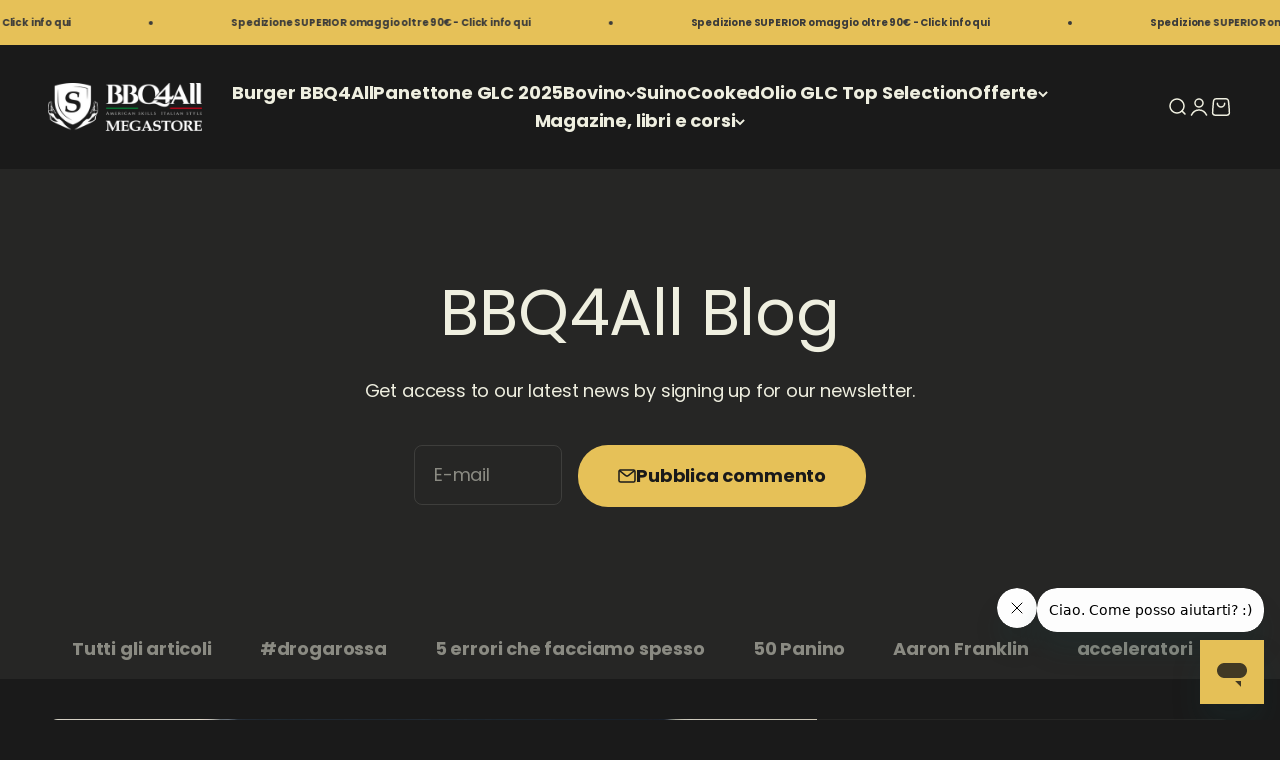

--- FILE ---
content_type: text/html; charset=utf-8
request_url: https://megastore.bbq4all.it/blogs/blog/tagged/teriyaki
body_size: 61902
content:
<!doctype html>

<html lang="it" dir="ltr">
  <head>
    <meta charset="utf-8">
    <meta name="viewport" content="width=device-width, initial-scale=1.0, height=device-height, minimum-scale=1.0, maximum-scale=1.0">
    <meta name="theme-color" content="#1a1a1a">

    <title>BBQ4All Blog</title><link rel="canonical" href="https://megastore.bbq4all.it/blogs/blog/tagged/teriyaki"><link rel="preconnect" href="https://cdn.shopify.com">
    <link rel="preconnect" href="https://fonts.shopifycdn.com" crossorigin>
    <link rel="dns-prefetch" href="https://productreviews.shopifycdn.com"><link rel="preload" href="//megastore.bbq4all.it/cdn/fonts/bebas_neue/bebasneue_n4.135cdbcf397f167ca17d9c75224e0af26b4b4e55.woff2" as="font" type="font/woff2" crossorigin><link rel="preload" href="//megastore.bbq4all.it/cdn/fonts/poppins/poppins_n4.0ba78fa5af9b0e1a374041b3ceaadf0a43b41362.woff2" as="font" type="font/woff2" crossorigin><meta property="og:type" content="website">
  <meta property="og:title" content="BBQ4All Blog"><meta property="og:image" content="http://megastore.bbq4all.it/cdn/shop/files/GLC-Filet5_d82291cb-1fcc-4e83-8f07-6598d78fca78.png?v=1632322437&width=2048">
  <meta property="og:image:secure_url" content="https://megastore.bbq4all.it/cdn/shop/files/GLC-Filet5_d82291cb-1fcc-4e83-8f07-6598d78fca78.png?v=1632322437&width=2048">
  <meta property="og:image:width" content="1600">
  <meta property="og:image:height" content="1142"><meta property="og:url" content="https://megastore.bbq4all.it/blogs/blog/tagged/teriyaki">
<meta property="og:site_name" content="BBQ4All Megastore"><meta name="twitter:card" content="summary"><meta name="twitter:title" content="BBQ4All Blog">
  <meta name="twitter:description" content="BBQ4All Blog"><meta name="twitter:image" content="https://megastore.bbq4all.it/cdn/shop/files/GLC-Filet5_d82291cb-1fcc-4e83-8f07-6598d78fca78.png?crop=center&height=1200&v=1632322437&width=1200">
  <meta name="twitter:image:alt" content=""><script async crossorigin fetchpriority="high" src="/cdn/shopifycloud/importmap-polyfill/es-modules-shim.2.4.0.js"></script>
<script type="application/ld+json">
  {
    "@context": "https://schema.org",
    "@type": "BreadcrumbList",
    "itemListElement": [{
        "@type": "ListItem",
        "position": 1,
        "name": "Home",
        "item": "https://megastore.bbq4all.it"
      },{
            "@type": "ListItem",
            "position": 2,
            "name": "BBQ4All Blog",
            "item": "https://megastore.bbq4all.it/blogs/blog"
          }]
  }
</script><style>/* Typography (heading) */
  @font-face {
  font-family: "Bebas Neue";
  font-weight: 400;
  font-style: normal;
  font-display: fallback;
  src: url("//megastore.bbq4all.it/cdn/fonts/bebas_neue/bebasneue_n4.135cdbcf397f167ca17d9c75224e0af26b4b4e55.woff2") format("woff2"),
       url("//megastore.bbq4all.it/cdn/fonts/bebas_neue/bebasneue_n4.3288a6929ba3287812eb6a03e362ee0bf5be1e3d.woff") format("woff");
}

/* Typography (body) */
  @font-face {
  font-family: Poppins;
  font-weight: 400;
  font-style: normal;
  font-display: fallback;
  src: url("//megastore.bbq4all.it/cdn/fonts/poppins/poppins_n4.0ba78fa5af9b0e1a374041b3ceaadf0a43b41362.woff2") format("woff2"),
       url("//megastore.bbq4all.it/cdn/fonts/poppins/poppins_n4.214741a72ff2596839fc9760ee7a770386cf16ca.woff") format("woff");
}

@font-face {
  font-family: Poppins;
  font-weight: 400;
  font-style: italic;
  font-display: fallback;
  src: url("//megastore.bbq4all.it/cdn/fonts/poppins/poppins_i4.846ad1e22474f856bd6b81ba4585a60799a9f5d2.woff2") format("woff2"),
       url("//megastore.bbq4all.it/cdn/fonts/poppins/poppins_i4.56b43284e8b52fc64c1fd271f289a39e8477e9ec.woff") format("woff");
}

@font-face {
  font-family: Poppins;
  font-weight: 700;
  font-style: normal;
  font-display: fallback;
  src: url("//megastore.bbq4all.it/cdn/fonts/poppins/poppins_n7.56758dcf284489feb014a026f3727f2f20a54626.woff2") format("woff2"),
       url("//megastore.bbq4all.it/cdn/fonts/poppins/poppins_n7.f34f55d9b3d3205d2cd6f64955ff4b36f0cfd8da.woff") format("woff");
}

@font-face {
  font-family: Poppins;
  font-weight: 700;
  font-style: italic;
  font-display: fallback;
  src: url("//megastore.bbq4all.it/cdn/fonts/poppins/poppins_i7.42fd71da11e9d101e1e6c7932199f925f9eea42d.woff2") format("woff2"),
       url("//megastore.bbq4all.it/cdn/fonts/poppins/poppins_i7.ec8499dbd7616004e21155106d13837fff4cf556.woff") format("woff");
}

:root {
    /**
     * ---------------------------------------------------------------------
     * SPACING VARIABLES
     *
     * We are using a spacing inspired from frameworks like Tailwind CSS.
     * ---------------------------------------------------------------------
     */
    --spacing-0-5: 0.125rem; /* 2px */
    --spacing-1: 0.25rem; /* 4px */
    --spacing-1-5: 0.375rem; /* 6px */
    --spacing-2: 0.5rem; /* 8px */
    --spacing-2-5: 0.625rem; /* 10px */
    --spacing-3: 0.75rem; /* 12px */
    --spacing-3-5: 0.875rem; /* 14px */
    --spacing-4: 1rem; /* 16px */
    --spacing-4-5: 1.125rem; /* 18px */
    --spacing-5: 1.25rem; /* 20px */
    --spacing-5-5: 1.375rem; /* 22px */
    --spacing-6: 1.5rem; /* 24px */
    --spacing-6-5: 1.625rem; /* 26px */
    --spacing-7: 1.75rem; /* 28px */
    --spacing-7-5: 1.875rem; /* 30px */
    --spacing-8: 2rem; /* 32px */
    --spacing-8-5: 2.125rem; /* 34px */
    --spacing-9: 2.25rem; /* 36px */
    --spacing-9-5: 2.375rem; /* 38px */
    --spacing-10: 2.5rem; /* 40px */
    --spacing-11: 2.75rem; /* 44px */
    --spacing-12: 3rem; /* 48px */
    --spacing-14: 3.5rem; /* 56px */
    --spacing-16: 4rem; /* 64px */
    --spacing-18: 4.5rem; /* 72px */
    --spacing-20: 5rem; /* 80px */
    --spacing-24: 6rem; /* 96px */
    --spacing-28: 7rem; /* 112px */
    --spacing-32: 8rem; /* 128px */
    --spacing-36: 9rem; /* 144px */
    --spacing-40: 10rem; /* 160px */
    --spacing-44: 11rem; /* 176px */
    --spacing-48: 12rem; /* 192px */
    --spacing-52: 13rem; /* 208px */
    --spacing-56: 14rem; /* 224px */
    --spacing-60: 15rem; /* 240px */
    --spacing-64: 16rem; /* 256px */
    --spacing-72: 18rem; /* 288px */
    --spacing-80: 20rem; /* 320px */
    --spacing-96: 24rem; /* 384px */

    /* Container */
    --container-max-width: 1440px;
    --container-narrow-max-width: 1190px;
    --container-gutter: var(--spacing-5);
    --section-outer-spacing-block: var(--spacing-10);
    --section-inner-max-spacing-block: var(--spacing-9);
    --section-inner-spacing-inline: var(--container-gutter);
    --section-stack-spacing-block: var(--spacing-8);

    /* Grid gutter */
    --grid-gutter: var(--spacing-5);

    /* Product list settings */
    --product-list-row-gap: var(--spacing-8);
    --product-list-column-gap: var(--grid-gutter);

    /* Form settings */
    --input-gap: var(--spacing-2);
    --input-height: 2.625rem;
    --input-padding-inline: var(--spacing-4);

    /* Other sizes */
    --sticky-area-height: calc(var(--sticky-announcement-bar-enabled, 0) * var(--announcement-bar-height, 0px) + var(--sticky-header-enabled, 0) * var(--header-height, 0px));

    /* RTL support */
    --transform-logical-flip: 1;
    --transform-origin-start: left;
    --transform-origin-end: right;

    /**
     * ---------------------------------------------------------------------
     * TYPOGRAPHY
     * ---------------------------------------------------------------------
     */

    /* Font properties */
    --heading-font-family: "Bebas Neue", sans-serif;
    --heading-font-weight: 400;
    --heading-font-style: normal;
    --heading-text-transform: uppercase;
    --heading-letter-spacing: -0.03em;
    --text-font-family: Poppins, sans-serif;
    --text-font-weight: 400;
    --text-font-style: normal;
    --text-letter-spacing: -0.01em;

    /* Font sizes */
    --text-h0: 3rem;
    --text-h1: 2.5rem;
    --text-h2: 2rem;
    --text-h3: 1.5rem;
    --text-h4: 1.375rem;
    --text-h5: 1.125rem;
    --text-h6: 1rem;
    --text-xs: 0.9375rem;
    --text-sm: 1.0rem;
    --text-base: 1.125rem;
    --text-lg: 1.375rem;

    /**
     * ---------------------------------------------------------------------
     * COLORS
     * ---------------------------------------------------------------------
     */

    /* Color settings */--accent: 230 193 88;
    --text-primary: 239 239 224;
    --background-primary: 26 26 26;
    --dialog-background: 26 26 26;
    --border-color: var(--text-color, var(--text-primary)) / 0.12;

    /* Button colors */
    --button-background-primary: 230 193 88;
    --button-text-primary: 26 26 26;
    --button-background-secondary: 230 193 88;
    --button-text-secondary: 26 26 26;

    /* Status colors */
    --success-background: 224 244 232;
    --success-text: 0 163 65;
    --warning-background: 255 246 233;
    --warning-text: 255 183 74;
    --error-background: 254 231 231;
    --error-text: 248 58 58;

    /* Product colors */
    --on-sale-text: 192 57 43;
    --on-sale-badge-background: 192 57 43;
    --on-sale-badge-text: 255 255 255;
    --sold-out-badge-background: 58 58 58;
    --sold-out-badge-text: 255 255 255;
    --primary-badge-background: 230 193 88;
    --primary-badge-text: 0 0 0;
    --star-color: 216 180 90;
    --product-card-background: 26 26 26;
    --product-card-text: 231 231 211;

    /* Header colors */
    --header-background: 26 26 26;
    --header-text: 239 239 224;

    /* Footer colors */
    --footer-background: 26 26 26;
    --footer-text: 207 200 182;

    /* Rounded variables (used for border radius) */
    --rounded-xs: 0.25rem;
    --rounded-sm: 0.3125rem;
    --rounded: 0.625rem;
    --rounded-lg: 1.25rem;
    --rounded-full: 9999px;

    --rounded-button: 1.875rem;
    --rounded-input: 0.5rem;

    /* Box shadow */
    --shadow-sm: 0 2px 8px rgb(var(--text-primary) / 0.1);
    --shadow: 0 5px 15px rgb(var(--text-primary) / 0.1);
    --shadow-md: 0 5px 30px rgb(var(--text-primary) / 0.1);
    --shadow-block: 0px 18px 50px rgb(var(--text-primary) / 0.1);

    /**
     * ---------------------------------------------------------------------
     * OTHER
     * ---------------------------------------------------------------------
     */

    --stagger-products-reveal-opacity: 0;
    --cursor-close-svg-url: url(//megastore.bbq4all.it/cdn/shop/t/45/assets/cursor-close.svg?v=147174565022153725511723215260);
    --cursor-zoom-in-svg-url: url(//megastore.bbq4all.it/cdn/shop/t/45/assets/cursor-zoom-in.svg?v=154953035094101115921723215260);
    --cursor-zoom-out-svg-url: url(//megastore.bbq4all.it/cdn/shop/t/45/assets/cursor-zoom-out.svg?v=16155520337305705181723215260);
    --checkmark-svg-url: url(//megastore.bbq4all.it/cdn/shop/t/45/assets/checkmark.svg?v=90515812459792003691755812756);
  }

  [dir="rtl"]:root {
    /* RTL support */
    --transform-logical-flip: -1;
    --transform-origin-start: right;
    --transform-origin-end: left;
  }

  @media screen and (min-width: 700px) {
    :root {
      /* Typography (font size) */
      --text-h0: 4rem;
      --text-h1: 3rem;
      --text-h2: 2.5rem;
      --text-h3: 2rem;
      --text-h4: 1.625rem;
      --text-h5: 1.25rem;
      --text-h6: 1.125rem;

      --text-xs: 0.875rem;
      --text-sm: 1.0rem;
      --text-base: 1.125rem;
      --text-lg: 1.375rem;

      /* Spacing */
      --container-gutter: 2rem;
      --section-outer-spacing-block: var(--spacing-14);
      --section-inner-max-spacing-block: var(--spacing-10);
      --section-inner-spacing-inline: var(--spacing-12);
      --section-stack-spacing-block: var(--spacing-12);

      /* Grid gutter */
      --grid-gutter: var(--spacing-6);

      /* Product list settings */
      --product-list-row-gap: var(--spacing-12);

      /* Form settings */
      --input-gap: 1rem;
      --input-height: 3.125rem;
      --input-padding-inline: var(--spacing-5);
    }
  }

  @media screen and (min-width: 1000px) {
    :root {
      /* Spacing settings */
      --container-gutter: var(--spacing-12);
      --section-outer-spacing-block: var(--spacing-16);
      --section-inner-max-spacing-block: var(--spacing-14);
      --section-inner-spacing-inline: var(--spacing-16);
      --section-stack-spacing-block: var(--spacing-12);
    }
  }

  @media screen and (min-width: 1150px) {
    :root {
      /* Spacing settings */
      --container-gutter: var(--spacing-12);
      --section-outer-spacing-block: var(--spacing-16);
      --section-inner-max-spacing-block: var(--spacing-14);
      --section-inner-spacing-inline: var(--spacing-16);
      --section-stack-spacing-block: var(--spacing-12);
    }
  }

  @media screen and (min-width: 1400px) {
    :root {
      /* Typography (font size) */
      --text-h0: 5rem;
      --text-h1: 3.75rem;
      --text-h2: 3rem;
      --text-h3: 2.25rem;
      --text-h4: 2rem;
      --text-h5: 1.5rem;
      --text-h6: 1.25rem;

      --section-outer-spacing-block: var(--spacing-20);
      --section-inner-max-spacing-block: var(--spacing-16);
      --section-inner-spacing-inline: var(--spacing-18);
    }
  }

  @media screen and (min-width: 1600px) {
    :root {
      --section-outer-spacing-block: var(--spacing-20);
      --section-inner-max-spacing-block: var(--spacing-18);
      --section-inner-spacing-inline: var(--spacing-20);
    }
  }

  /**
   * ---------------------------------------------------------------------
   * LIQUID DEPENDANT CSS
   *
   * Our main CSS is Liquid free, but some very specific features depend on
   * theme settings, so we have them here
   * ---------------------------------------------------------------------
   */@media screen and (pointer: fine) {
        /* The !important are for the Shopify Payment button to ensure we override the default from Shopify styles */
        .button:not([disabled]):not(.button--outline):hover, .btn:not([disabled]):hover, .shopify-payment-button__button--unbranded:not([disabled]):hover {
          background-color: transparent !important;
          color: rgb(var(--button-outline-color) / var(--button-background-opacity, 1)) !important;
          box-shadow: inset 0 0 0 2px currentColor !important;
        }

        .button--outline:not([disabled]):hover {
          background: rgb(var(--button-background));
          color: rgb(var(--button-text-color));
          box-shadow: inset 0 0 0 2px rgb(var(--button-background));
        }
      }</style><script>
  // This allows to expose several variables to the global scope, to be used in scripts
  window.themeVariables = {
    settings: {
      showPageTransition: true,
      staggerProductsApparition: true,
      reduceDrawerAnimation: false,
      reduceMenuAnimation: false,
      headingApparition: "split_clip",
      pageType: "blog",
      moneyFormat: "€{{amount}}",
      moneyWithCurrencyFormat: "€{{amount}} EUR",
      currencyCodeEnabled: true,
      cartType: "drawer",
      showDiscount: true,
      discountMode: "saving",
      pageBackground: "#1a1a1a",
      textColor: "#efefe0"
    },

    strings: {
      accessibilityClose: "Chiudi",
      accessibilityNext: "Successivo",
      accessibilityPrevious: "Precedente",
      closeGallery: "Chiudi galleria immagini",
      zoomGallery: "Ingrandisci immagine",
      errorGallery: "L\u0026#39;immagine non può essere caricata",
      searchNoResults: "Non sono stati trovati risultati per \u0026quot;{{ terms }}\u0026quot;",
      addOrderNote: "Aggiungi una nota all\u0026#39;ordine",
      editOrderNote: "Modifica nota dell\u0026#39;ordine",
      shippingEstimatorNoResults: "Siamo spiacenti, non spediamo nella tua zona.",
      shippingEstimatorOneResult: "1 opzione spedizione disponibile per il tuo indirizzo:",
      shippingEstimatorMultipleResults: "Multiple opzioni spedizione disponibili per il tuo indirizzo:",
      shippingEstimatorError: "C\u0026#39;è stato un errore nel calcolo delle opzioni spedizione:"
    },

    breakpoints: {
      'sm': 'screen and (min-width: 700px)',
      'md': 'screen and (min-width: 1000px)',
      'lg': 'screen and (min-width: 1150px)',
      'xl': 'screen and (min-width: 1400px)',

      'sm-max': 'screen and (max-width: 699px)',
      'md-max': 'screen and (max-width: 999px)',
      'lg-max': 'screen and (max-width: 1149px)',
      'xl-max': 'screen and (max-width: 1399px)'
    }
  };window.addEventListener('DOMContentLoaded', () => {
      const isReloaded = (window.performance.navigation && window.performance.navigation.type === 1) || window.performance.getEntriesByType('navigation').map((nav) => nav.type).includes('reload');

      if ('animate' in document.documentElement && window.matchMedia('(prefers-reduced-motion: no-preference)').matches && document.referrer.includes(location.host) && !isReloaded) {
        document.body.animate({opacity: [0, 1]}, {duration: 115, fill: 'forwards'});
      }
    });

    window.addEventListener('pageshow', (event) => {
      document.body.classList.remove('page-transition');

      if (event.persisted) {
        document.body.animate({opacity: [0, 1]}, {duration: 0, fill: 'forwards'});
      }
    });// For detecting native share
  document.documentElement.classList.add(`native-share--${navigator.share ? 'enabled' : 'disabled'}`);</script><script>
      if (!(HTMLScriptElement.supports && HTMLScriptElement.supports('importmap'))) {
        const importMapPolyfill = document.createElement('script');
        importMapPolyfill.async = true;
        importMapPolyfill.src = "//megastore.bbq4all.it/cdn/shop/t/45/assets/es-module-shims.min.js?v=140375185335194536761723215235";

        document.head.appendChild(importMapPolyfill);
      }
    </script>

    <script type="importmap">{
        "imports": {
          "vendor": "//megastore.bbq4all.it/cdn/shop/t/45/assets/vendor.min.js?v=162910149792179071561723215236",
          "theme": "//megastore.bbq4all.it/cdn/shop/t/45/assets/theme.js?v=160772177575422930361723215236",
          "photoswipe": "//megastore.bbq4all.it/cdn/shop/t/45/assets/photoswipe.min.js?v=13374349288281597431723215235"
        }
      }
    </script>

    <script type="module" src="//megastore.bbq4all.it/cdn/shop/t/45/assets/vendor.min.js?v=162910149792179071561723215236"></script>
    <script type="module" src="//megastore.bbq4all.it/cdn/shop/t/45/assets/theme.js?v=160772177575422930361723215236"></script><script>!function(){window.ZipifyPages=window.ZipifyPages||{},window.ZipifyPages.analytics={},window.ZipifyPages.currency="EUR",window.ZipifyPages.shopDomain="prime-meat-store-bbq4all.myshopify.com",window.ZipifyPages.moneyFormat="€{{amount}}",window.ZipifyPages.shopifyOptionsSelector=false,window.ZipifyPages.unitPriceEnabled=false,window.ZipifyPages.alternativeAnalyticsLoading=true,window.ZipifyPages.integrations="oneclickupsell".split(","),window.ZipifyPages.crmUrl="https://crms.zipify.com",window.ZipifyPages.isPagesEntity=false,window.ZipifyPages.translations={soldOut:"Sold Out",unavailable:"Unavailable"},window.ZipifyPages.routes={root:"\/",cart:{index:"\/cart",add:"\/cart\/add",change:"\/cart\/change",clear:"\/cart\/clear",update:"\/cart\/update"}};window.ZipifyPages.eventsSubscriptions=[],window.ZipifyPages.on=function(i,a){window.ZipifyPages.eventsSubscriptions.push([i,a])}}();</script><script>(() => {
(()=>{class g{constructor(t={}){this.defaultConfig={sectionIds:[],rootMargin:"0px",onSectionViewed:()=>{},onSectionInteracted:()=>{},minViewTime:500,minVisiblePercentage:30,interactiveSelector:'a, button, input, select, textarea, [role="button"], [tabindex]:not([tabindex="-1"])'},this.config={...this.defaultConfig,...t},this.viewedSections=new Set,this.observer=null,this.viewTimers=new Map,this.init()}init(){document.readyState==="loading"?document.addEventListener("DOMContentLoaded",this.setup.bind(this)):this.setup()}setup(){this.setupObserver(),this.setupGlobalClickTracking()}setupObserver(){const t={root:null,rootMargin:this.config.rootMargin,threshold:[0,.1,.2,.3,.4,.5,.6,.7,.8,.9,1]};this.observer=new IntersectionObserver(e=>{e.forEach(i=>{this.calculateVisibility(i)?this.handleSectionVisible(i.target):this.handleSectionHidden(i.target)})},t),this.config.sectionIds.forEach(e=>{const i=document.getElementById(e);i&&this.observer.observe(i)})}calculateVisibility(t){const e=window.innerHeight,i=window.innerWidth,n=e*i,o=t.boundingClientRect,s=Math.max(0,o.top),c=Math.min(e,o.bottom),d=Math.max(0,o.left),a=Math.min(i,o.right),r=Math.max(0,c-s),l=Math.max(0,a-d)*r,m=n>0?l/n*100:0,h=o.width*o.height,p=h>0?l/h*100:0,S=m>=this.config.minVisiblePercentage,b=p>=80;return S||b}isSectionViewed(t){return this.viewedSections.has(Number(t))}setupGlobalClickTracking(){document.addEventListener("click",t=>{const e=this.findParentTrackedSection(t.target);if(e){const i=this.findInteractiveElement(t.target,e.el);i&&(this.isSectionViewed(e.id)||this.trackSectionView(e.id),this.trackSectionInteract(e.id,i,t))}})}findParentTrackedSection(t){let e=t;for(;e&&e!==document.body;){const i=e.id||e.dataset.zpSectionId,n=i?parseInt(i,10):null;if(n&&!isNaN(n)&&this.config.sectionIds.includes(n))return{el:e,id:n};e=e.parentElement}return null}findInteractiveElement(t,e){let i=t;for(;i&&i!==e;){if(i.matches(this.config.interactiveSelector))return i;i=i.parentElement}return null}trackSectionView(t){this.viewedSections.add(Number(t)),this.config.onSectionViewed(t)}trackSectionInteract(t,e,i){this.config.onSectionInteracted(t,e,i)}handleSectionVisible(t){const e=t.id,i=setTimeout(()=>{this.isSectionViewed(e)||this.trackSectionView(e)},this.config.minViewTime);this.viewTimers.set(e,i)}handleSectionHidden(t){const e=t.id;this.viewTimers.has(e)&&(clearTimeout(this.viewTimers.get(e)),this.viewTimers.delete(e))}addSection(t){if(!this.config.sectionIds.includes(t)){this.config.sectionIds.push(t);const e=document.getElementById(t);e&&this.observer&&this.observer.observe(e)}}}class f{constructor(){this.sectionTracker=new g({onSectionViewed:this.onSectionViewed.bind(this),onSectionInteracted:this.onSectionInteracted.bind(this)}),this.runningSplitTests=[]}getCookie(t){const e=document.cookie.match(new RegExp(`(?:^|; )${t}=([^;]*)`));return e?decodeURIComponent(e[1]):null}setCookie(t,e){let i=`${t}=${encodeURIComponent(e)}; path=/; SameSite=Lax`;location.protocol==="https:"&&(i+="; Secure");const n=new Date;n.setTime(n.getTime()+365*24*60*60*1e3),i+=`; expires=${n.toUTCString()}`,document.cookie=i}pickByWeight(t){const e=Object.entries(t).map(([o,s])=>[Number(o),s]),i=e.reduce((o,[,s])=>o+s,0);let n=Math.random()*i;for(const[o,s]of e){if(n<s)return o;n-=s}return e[e.length-1][0]}render(t){const e=t.blocks,i=t.test,n=i.id,o=`zpSectionSplitTest${n}`;let s=Number(this.getCookie(o));e.some(r=>r.id===s)||(s=this.pickByWeight(i.distribution),this.setCookie(o,s));const c=e.find(r=>r.id===s),d=`sectionSplitTest${c.id}`,a=document.querySelector(`template[data-id="${d}"]`);if(!a){console.error(`Template for split test ${c.id} not found`);return}document.currentScript.parentNode.insertBefore(a.content.cloneNode(!0),document.currentScript),this.runningSplitTests.push({id:n,block:c,templateId:d}),this.initTrackingForSection(c.id)}findSplitTestForSection(t){return this.runningSplitTests.find(e=>e.block.id===Number(t))}initTrackingForSection(t){this.sectionTracker.addSection(t)}onSectionViewed(t){this.trackEvent({sectionId:t,event:"zp_section_viewed"})}onSectionInteracted(t){this.trackEvent({sectionId:t,event:"zp_section_clicked"})}trackEvent({event:t,sectionId:e,payload:i={}}){const n=this.findSplitTestForSection(e);n&&window.Shopify.analytics.publish(t,{...i,sectionId:e,splitTestHash:n.id})}}window.ZipifyPages??={};window.ZipifyPages.SectionSplitTest=new f;})();

})()</script><script>window.performance && window.performance.mark && window.performance.mark('shopify.content_for_header.start');</script><meta name="facebook-domain-verification" content="tmtajyxhzk7cinftynlx6hg0zf5sjy">
<meta name="google-site-verification" content="P6lih04kMdHBbwoaoEzH5WdpqG6PPIG4vAaKN2mBZ8I">
<meta id="shopify-digital-wallet" name="shopify-digital-wallet" content="/12479949/digital_wallets/dialog">
<meta name="shopify-checkout-api-token" content="b78238ef59364a7befe4213650654a2d">
<meta id="in-context-paypal-metadata" data-shop-id="12479949" data-venmo-supported="false" data-environment="production" data-locale="it_IT" data-paypal-v4="true" data-currency="EUR">
<link rel="alternate" type="application/atom+xml" title="Feed" href="/blogs/blog/tagged/teriyaki.atom" />
<script async="async" src="/checkouts/internal/preloads.js?locale=it-IT"></script>
<link rel="preconnect" href="https://shop.app" crossorigin="anonymous">
<script async="async" src="https://shop.app/checkouts/internal/preloads.js?locale=it-IT&shop_id=12479949" crossorigin="anonymous"></script>
<script id="shopify-features" type="application/json">{"accessToken":"b78238ef59364a7befe4213650654a2d","betas":["rich-media-storefront-analytics"],"domain":"megastore.bbq4all.it","predictiveSearch":true,"shopId":12479949,"locale":"it"}</script>
<script>var Shopify = Shopify || {};
Shopify.shop = "prime-meat-store-bbq4all.myshopify.com";
Shopify.locale = "it";
Shopify.currency = {"active":"EUR","rate":"1.0"};
Shopify.country = "IT";
Shopify.theme = {"name":"Impact - Senza Card - Nuovo Pricing","id":168672723277,"schema_name":"Impact","schema_version":"6.1.0","theme_store_id":1190,"role":"main"};
Shopify.theme.handle = "null";
Shopify.theme.style = {"id":null,"handle":null};
Shopify.cdnHost = "megastore.bbq4all.it/cdn";
Shopify.routes = Shopify.routes || {};
Shopify.routes.root = "/";</script>
<script type="module">!function(o){(o.Shopify=o.Shopify||{}).modules=!0}(window);</script>
<script>!function(o){function n(){var o=[];function n(){o.push(Array.prototype.slice.apply(arguments))}return n.q=o,n}var t=o.Shopify=o.Shopify||{};t.loadFeatures=n(),t.autoloadFeatures=n()}(window);</script>
<script>
  window.ShopifyPay = window.ShopifyPay || {};
  window.ShopifyPay.apiHost = "shop.app\/pay";
  window.ShopifyPay.redirectState = null;
</script>
<script id="shop-js-analytics" type="application/json">{"pageType":"blog"}</script>
<script defer="defer" async type="module" src="//megastore.bbq4all.it/cdn/shopifycloud/shop-js/modules/v2/client.init-shop-cart-sync_BlPcEt4s.it.esm.js"></script>
<script defer="defer" async type="module" src="//megastore.bbq4all.it/cdn/shopifycloud/shop-js/modules/v2/chunk.common_BUFfzCqf.esm.js"></script>
<script type="module">
  await import("//megastore.bbq4all.it/cdn/shopifycloud/shop-js/modules/v2/client.init-shop-cart-sync_BlPcEt4s.it.esm.js");
await import("//megastore.bbq4all.it/cdn/shopifycloud/shop-js/modules/v2/chunk.common_BUFfzCqf.esm.js");

  window.Shopify.SignInWithShop?.initShopCartSync?.({"fedCMEnabled":true,"windoidEnabled":true});

</script>
<script>
  window.Shopify = window.Shopify || {};
  if (!window.Shopify.featureAssets) window.Shopify.featureAssets = {};
  window.Shopify.featureAssets['shop-js'] = {"shop-cart-sync":["modules/v2/client.shop-cart-sync_YDukREUv.it.esm.js","modules/v2/chunk.common_BUFfzCqf.esm.js"],"init-fed-cm":["modules/v2/client.init-fed-cm_eaQEuoBm.it.esm.js","modules/v2/chunk.common_BUFfzCqf.esm.js"],"shop-button":["modules/v2/client.shop-button_B2GL9Wr7.it.esm.js","modules/v2/chunk.common_BUFfzCqf.esm.js"],"init-windoid":["modules/v2/client.init-windoid_DbmoyVlG.it.esm.js","modules/v2/chunk.common_BUFfzCqf.esm.js"],"init-shop-cart-sync":["modules/v2/client.init-shop-cart-sync_BlPcEt4s.it.esm.js","modules/v2/chunk.common_BUFfzCqf.esm.js"],"shop-cash-offers":["modules/v2/client.shop-cash-offers_CwifWVro.it.esm.js","modules/v2/chunk.common_BUFfzCqf.esm.js","modules/v2/chunk.modal_fj0xIxu1.esm.js"],"init-shop-email-lookup-coordinator":["modules/v2/client.init-shop-email-lookup-coordinator_D6AjP9m_.it.esm.js","modules/v2/chunk.common_BUFfzCqf.esm.js"],"shop-toast-manager":["modules/v2/client.shop-toast-manager_DMdoIwmL.it.esm.js","modules/v2/chunk.common_BUFfzCqf.esm.js"],"avatar":["modules/v2/client.avatar_BTnouDA3.it.esm.js"],"pay-button":["modules/v2/client.pay-button_DOeKMWTR.it.esm.js","modules/v2/chunk.common_BUFfzCqf.esm.js"],"init-customer-accounts-sign-up":["modules/v2/client.init-customer-accounts-sign-up_CQ3V4Ai9.it.esm.js","modules/v2/client.shop-login-button_CKpQgef8.it.esm.js","modules/v2/chunk.common_BUFfzCqf.esm.js","modules/v2/chunk.modal_fj0xIxu1.esm.js"],"shop-login-button":["modules/v2/client.shop-login-button_CKpQgef8.it.esm.js","modules/v2/chunk.common_BUFfzCqf.esm.js","modules/v2/chunk.modal_fj0xIxu1.esm.js"],"init-shop-for-new-customer-accounts":["modules/v2/client.init-shop-for-new-customer-accounts_BHsYXZJk.it.esm.js","modules/v2/client.shop-login-button_CKpQgef8.it.esm.js","modules/v2/chunk.common_BUFfzCqf.esm.js","modules/v2/chunk.modal_fj0xIxu1.esm.js"],"init-customer-accounts":["modules/v2/client.init-customer-accounts_CzUl686A.it.esm.js","modules/v2/client.shop-login-button_CKpQgef8.it.esm.js","modules/v2/chunk.common_BUFfzCqf.esm.js","modules/v2/chunk.modal_fj0xIxu1.esm.js"],"shop-follow-button":["modules/v2/client.shop-follow-button_igA-k2jT.it.esm.js","modules/v2/chunk.common_BUFfzCqf.esm.js","modules/v2/chunk.modal_fj0xIxu1.esm.js"],"checkout-modal":["modules/v2/client.checkout-modal_vRH5IdIt.it.esm.js","modules/v2/chunk.common_BUFfzCqf.esm.js","modules/v2/chunk.modal_fj0xIxu1.esm.js"],"lead-capture":["modules/v2/client.lead-capture_Cedi-MVl.it.esm.js","modules/v2/chunk.common_BUFfzCqf.esm.js","modules/v2/chunk.modal_fj0xIxu1.esm.js"],"shop-login":["modules/v2/client.shop-login_kg41WEoE.it.esm.js","modules/v2/chunk.common_BUFfzCqf.esm.js","modules/v2/chunk.modal_fj0xIxu1.esm.js"],"payment-terms":["modules/v2/client.payment-terms_DG8Y4M1q.it.esm.js","modules/v2/chunk.common_BUFfzCqf.esm.js","modules/v2/chunk.modal_fj0xIxu1.esm.js"]};
</script>
<script>(function() {
  var isLoaded = false;
  function asyncLoad() {
    if (isLoaded) return;
    isLoaded = true;
    var urls = ["https:\/\/static.rechargecdn.com\/static\/js\/recharge.js?shop=prime-meat-store-bbq4all.myshopify.com","https:\/\/cdn.shopify.com\/s\/files\/1\/1247\/9949\/t\/37\/assets\/zendesk-embeddable.js?v=1654590550\u0026shop=prime-meat-store-bbq4all.myshopify.com","https:\/\/cdn.shopify.com\/s\/files\/1\/1247\/9949\/t\/43\/assets\/yoast-active-script.js?v=1674670610\u0026shop=prime-meat-store-bbq4all.myshopify.com"];
    for (var i = 0; i < urls.length; i++) {
      var s = document.createElement('script');
      s.type = 'text/javascript';
      s.async = true;
      s.src = urls[i];
      var x = document.getElementsByTagName('script')[0];
      x.parentNode.insertBefore(s, x);
    }
  };
  if(window.attachEvent) {
    window.attachEvent('onload', asyncLoad);
  } else {
    window.addEventListener('load', asyncLoad, false);
  }
})();</script>
<script id="__st">var __st={"a":12479949,"offset":3600,"reqid":"66b9c150-2fec-4f23-a326-944f93ab804e-1763677208","pageurl":"megastore.bbq4all.it\/blogs\/blog\/tagged\/teriyaki","s":"blogs-51398934608","u":"d0502c2ccfc1","p":"blog","rtyp":"blog","rid":51398934608};</script>
<script>window.ShopifyPaypalV4VisibilityTracking = true;</script>
<script id="captcha-bootstrap">!function(){'use strict';const t='contact',e='account',n='new_comment',o=[[t,t],['blogs',n],['comments',n],[t,'customer']],c=[[e,'customer_login'],[e,'guest_login'],[e,'recover_customer_password'],[e,'create_customer']],r=t=>t.map((([t,e])=>`form[action*='/${t}']:not([data-nocaptcha='true']) input[name='form_type'][value='${e}']`)).join(','),a=t=>()=>t?[...document.querySelectorAll(t)].map((t=>t.form)):[];function s(){const t=[...o],e=r(t);return a(e)}const i='password',u='form_key',d=['recaptcha-v3-token','g-recaptcha-response','h-captcha-response',i],f=()=>{try{return window.sessionStorage}catch{return}},m='__shopify_v',_=t=>t.elements[u];function p(t,e,n=!1){try{const o=window.sessionStorage,c=JSON.parse(o.getItem(e)),{data:r}=function(t){const{data:e,action:n}=t;return t[m]||n?{data:e,action:n}:{data:t,action:n}}(c);for(const[e,n]of Object.entries(r))t.elements[e]&&(t.elements[e].value=n);n&&o.removeItem(e)}catch(o){console.error('form repopulation failed',{error:o})}}const l='form_type',E='cptcha';function T(t){t.dataset[E]=!0}const w=window,h=w.document,L='Shopify',v='ce_forms',y='captcha';let A=!1;((t,e)=>{const n=(g='f06e6c50-85a8-45c8-87d0-21a2b65856fe',I='https://cdn.shopify.com/shopifycloud/storefront-forms-hcaptcha/ce_storefront_forms_captcha_hcaptcha.v1.5.2.iife.js',D={infoText:'Protetto da hCaptcha',privacyText:'Privacy',termsText:'Termini'},(t,e,n)=>{const o=w[L][v],c=o.bindForm;if(c)return c(t,g,e,D).then(n);var r;o.q.push([[t,g,e,D],n]),r=I,A||(h.body.append(Object.assign(h.createElement('script'),{id:'captcha-provider',async:!0,src:r})),A=!0)});var g,I,D;w[L]=w[L]||{},w[L][v]=w[L][v]||{},w[L][v].q=[],w[L][y]=w[L][y]||{},w[L][y].protect=function(t,e){n(t,void 0,e),T(t)},Object.freeze(w[L][y]),function(t,e,n,w,h,L){const[v,y,A,g]=function(t,e,n){const i=e?o:[],u=t?c:[],d=[...i,...u],f=r(d),m=r(i),_=r(d.filter((([t,e])=>n.includes(e))));return[a(f),a(m),a(_),s()]}(w,h,L),I=t=>{const e=t.target;return e instanceof HTMLFormElement?e:e&&e.form},D=t=>v().includes(t);t.addEventListener('submit',(t=>{const e=I(t);if(!e)return;const n=D(e)&&!e.dataset.hcaptchaBound&&!e.dataset.recaptchaBound,o=_(e),c=g().includes(e)&&(!o||!o.value);(n||c)&&t.preventDefault(),c&&!n&&(function(t){try{if(!f())return;!function(t){const e=f();if(!e)return;const n=_(t);if(!n)return;const o=n.value;o&&e.removeItem(o)}(t);const e=Array.from(Array(32),(()=>Math.random().toString(36)[2])).join('');!function(t,e){_(t)||t.append(Object.assign(document.createElement('input'),{type:'hidden',name:u})),t.elements[u].value=e}(t,e),function(t,e){const n=f();if(!n)return;const o=[...t.querySelectorAll(`input[type='${i}']`)].map((({name:t})=>t)),c=[...d,...o],r={};for(const[a,s]of new FormData(t).entries())c.includes(a)||(r[a]=s);n.setItem(e,JSON.stringify({[m]:1,action:t.action,data:r}))}(t,e)}catch(e){console.error('failed to persist form',e)}}(e),e.submit())}));const S=(t,e)=>{t&&!t.dataset[E]&&(n(t,e.some((e=>e===t))),T(t))};for(const o of['focusin','change'])t.addEventListener(o,(t=>{const e=I(t);D(e)&&S(e,y())}));const B=e.get('form_key'),M=e.get(l),P=B&&M;t.addEventListener('DOMContentLoaded',(()=>{const t=y();if(P)for(const e of t)e.elements[l].value===M&&p(e,B);[...new Set([...A(),...v().filter((t=>'true'===t.dataset.shopifyCaptcha))])].forEach((e=>S(e,t)))}))}(h,new URLSearchParams(w.location.search),n,t,e,['guest_login'])})(!0,!0)}();</script>
<script integrity="sha256-52AcMU7V7pcBOXWImdc/TAGTFKeNjmkeM1Pvks/DTgc=" data-source-attribution="shopify.loadfeatures" defer="defer" src="//megastore.bbq4all.it/cdn/shopifycloud/storefront/assets/storefront/load_feature-81c60534.js" crossorigin="anonymous"></script>
<script crossorigin="anonymous" defer="defer" src="//megastore.bbq4all.it/cdn/shopifycloud/storefront/assets/shopify_pay/storefront-65b4c6d7.js?v=20250812"></script>
<script data-source-attribution="shopify.dynamic_checkout.dynamic.init">var Shopify=Shopify||{};Shopify.PaymentButton=Shopify.PaymentButton||{isStorefrontPortableWallets:!0,init:function(){window.Shopify.PaymentButton.init=function(){};var t=document.createElement("script");t.src="https://megastore.bbq4all.it/cdn/shopifycloud/portable-wallets/latest/portable-wallets.it.js",t.type="module",document.head.appendChild(t)}};
</script>
<script data-source-attribution="shopify.dynamic_checkout.buyer_consent">
  function portableWalletsHideBuyerConsent(e){var t=document.getElementById("shopify-buyer-consent"),n=document.getElementById("shopify-subscription-policy-button");t&&n&&(t.classList.add("hidden"),t.setAttribute("aria-hidden","true"),n.removeEventListener("click",e))}function portableWalletsShowBuyerConsent(e){var t=document.getElementById("shopify-buyer-consent"),n=document.getElementById("shopify-subscription-policy-button");t&&n&&(t.classList.remove("hidden"),t.removeAttribute("aria-hidden"),n.addEventListener("click",e))}window.Shopify?.PaymentButton&&(window.Shopify.PaymentButton.hideBuyerConsent=portableWalletsHideBuyerConsent,window.Shopify.PaymentButton.showBuyerConsent=portableWalletsShowBuyerConsent);
</script>
<script data-source-attribution="shopify.dynamic_checkout.cart.bootstrap">document.addEventListener("DOMContentLoaded",(function(){function t(){return document.querySelector("shopify-accelerated-checkout-cart, shopify-accelerated-checkout")}if(t())Shopify.PaymentButton.init();else{new MutationObserver((function(e,n){t()&&(Shopify.PaymentButton.init(),n.disconnect())})).observe(document.body,{childList:!0,subtree:!0})}}));
</script>
<script id='scb4127' type='text/javascript' async='' src='https://megastore.bbq4all.it/cdn/shopifycloud/privacy-banner/storefront-banner.js'></script><link id="shopify-accelerated-checkout-styles" rel="stylesheet" media="screen" href="https://megastore.bbq4all.it/cdn/shopifycloud/portable-wallets/latest/accelerated-checkout-backwards-compat.css" crossorigin="anonymous">
<style id="shopify-accelerated-checkout-cart">
        #shopify-buyer-consent {
  margin-top: 1em;
  display: inline-block;
  width: 100%;
}

#shopify-buyer-consent.hidden {
  display: none;
}

#shopify-subscription-policy-button {
  background: none;
  border: none;
  padding: 0;
  text-decoration: underline;
  font-size: inherit;
  cursor: pointer;
}

#shopify-subscription-policy-button::before {
  box-shadow: none;
}

      </style>

<script>window.performance && window.performance.mark && window.performance.mark('shopify.content_for_header.end');</script>
<link href="//megastore.bbq4all.it/cdn/shop/t/45/assets/theme.css?v=40383135740641373411756894572" rel="stylesheet" type="text/css" media="all" /><!-- BEGIN app block: shopify://apps/yoast-seo/blocks/metatags/7c777011-bc88-4743-a24e-64336e1e5b46 -->
<!-- This site is optimized with Yoast SEO for Shopify -->
<title>BBQ4All Blog teriyaki - BBQ4All Megastore</title>
<link rel="canonical" href="https://megastore.bbq4all.it/blogs/blog/tagged/teriyaki" />
<meta name="robots" content="noindex, follow" />
<meta property="og:site_name" content="BBQ4All Megastore" />
<meta property="og:url" content="https://megastore.bbq4all.it/blogs/blog/tagged/teriyaki" />
<meta property="og:locale" content="it_IT" />
<meta property="og:type" content="website" />
<meta property="og:title" content="BBQ4All Blog teriyaki - BBQ4All Megastore" />
<meta property="og:image" content="https://megastore.bbq4all.it/cdn/shop/files/GLC-Filet5_d82291cb-1fcc-4e83-8f07-6598d78fca78.png?v=1632322437" />
<meta property="og:image:height" content="1142" />
<meta property="og:image:width" content="1600" />
<meta name="twitter:card" content="summary_large_image" />
<script type="application/ld+json" id="yoast-schema-graph">
{
  "@context": "https://schema.org",
  "@graph": [
    {
      "@type": "Organization",
      "@id": "https://megastore.bbq4all.it/#/schema/organization/1",
      "url": "https://megastore.bbq4all.it",
      "name": "BBQ4All Consulting srl",
      "hasMerchantReturnPolicy": {
        "@type": "MerchantReturnPolicy",
        "merchantReturnLink": "https://megastore.bbq4all.it/policies/refund-policy"
      },
      "sameAs": []
    },
    {
      "@type": "WebSite",
      "@id": "https://megastore.bbq4all.it/#/schema/website/1",
      "url": "https://megastore.bbq4all.it",
      "name": "BBQ4All Megastore",
      "potentialAction": {
        "@type": "SearchAction",
        "target": "https://megastore.bbq4all.it/search?q={search_term_string}",
        "query-input": "required name=search_term_string"
      },
      "publisher": {
        "@id": "https://megastore.bbq4all.it/#/schema/organization/1"
      },
      "inLanguage": "it"
    },
    {
      "@type": "CollectionPage",
      "@id": "https:\/\/megastore.bbq4all.it\/blogs\/blog\/tagged\/teriyaki",
      "name": "BBQ4All Blog teriyaki - BBQ4All Megastore",
      "breadcrumb": {
        "@id": "https:\/\/megastore.bbq4all.it\/blogs\/blog\/tagged\/teriyaki\/#\/schema\/breadcrumb"
      },
      "primaryImageOfPage": {
        "@id": "https://megastore.bbq4all.it/#/schema/ImageObject/504116510800"
      },
      "image": [{
        "@id": "https://megastore.bbq4all.it/#/schema/ImageObject/504116510800"
      }],
      "isPartOf": {
        "@id": "https://megastore.bbq4all.it/#/schema/website/1"
      },
      "url": "https:\/\/megastore.bbq4all.it\/blogs\/blog\/tagged\/teriyaki"
    },
    {
      "@type": "ImageObject",
      "@id": "https://megastore.bbq4all.it/#/schema/ImageObject/504116510800",
      "width": 1600,
      "height": 1142,
      "url": "https:\/\/megastore.bbq4all.it\/cdn\/shop\/files\/GLC-Filet5_d82291cb-1fcc-4e83-8f07-6598d78fca78.png?v=1632322437",
      "contentUrl": "https:\/\/megastore.bbq4all.it\/cdn\/shop\/files\/GLC-Filet5_d82291cb-1fcc-4e83-8f07-6598d78fca78.png?v=1632322437"
    },
    {
      "@type": "BreadcrumbList",
      "@id": "https:\/\/megastore.bbq4all.it\/blogs\/blog\/tagged\/teriyaki\/#\/schema\/breadcrumb",
      "itemListElement": [
        {
          "@type": "ListItem",
          "name": "BBQ4All Megastore",
          "item": "https:\/\/megastore.bbq4all.it",
          "position": 1
        },
        {
          "@type": "ListItem",
          "name": "BBQ4All Blog",
          "item": "https:\/\/megastore.bbq4all.it\/blogs\/blog",
          "position": 2
        },
        {
          "@type": "ListItem",
          "name": "teriyaki",
          "position": 3
        }
      ]
    }

  ]}
</script>
<!--/ Yoast SEO -->
<!-- END app block --><!-- BEGIN app block: shopify://apps/klaviyo-email-marketing-sms/blocks/klaviyo-onsite-embed/2632fe16-c075-4321-a88b-50b567f42507 -->












  <script async src="https://static.klaviyo.com/onsite/js/JNdBYW/klaviyo.js?company_id=JNdBYW"></script>
  <script>!function(){if(!window.klaviyo){window._klOnsite=window._klOnsite||[];try{window.klaviyo=new Proxy({},{get:function(n,i){return"push"===i?function(){var n;(n=window._klOnsite).push.apply(n,arguments)}:function(){for(var n=arguments.length,o=new Array(n),w=0;w<n;w++)o[w]=arguments[w];var t="function"==typeof o[o.length-1]?o.pop():void 0,e=new Promise((function(n){window._klOnsite.push([i].concat(o,[function(i){t&&t(i),n(i)}]))}));return e}}})}catch(n){window.klaviyo=window.klaviyo||[],window.klaviyo.push=function(){var n;(n=window._klOnsite).push.apply(n,arguments)}}}}();</script>

  




  <script>
    window.klaviyoReviewsProductDesignMode = false
  </script>







<!-- END app block --><!-- BEGIN app block: shopify://apps/vitals/blocks/app-embed/aeb48102-2a5a-4f39-bdbd-d8d49f4e20b8 --><link rel="preconnect" href="https://appsolve.io/" /><link rel="preconnect" href="https://cdn-sf.vitals.app/" /><script data-ver="58" id="vtlsAebData" class="notranslate">window.vtlsLiquidData = window.vtlsLiquidData || {};window.vtlsLiquidData.buildId = 54099;

window.vtlsLiquidData.apiHosts = {
	...window.vtlsLiquidData.apiHosts,
	"1": "https://appsolve.io"
};
	window.vtlsLiquidData.moduleSettings = {"9":[],"48":{"469":true,"491":true,"588":true,"595":false,"603":"","605":"","606":"","781":true,"783":1,"876":1,"1076":true,"1105":0,"1198":false},"51":{"599":true,"604":true,"873":""},"53":{"636":"2d2d2d","637":"e2e2e2","638":0,"639":5,"640":"Risparmi:","642":"Esaurito","643":"Questo articolo:","644":"Prezzo totale:","645":true,"646":"Aggiungi al Carrello","647":"per","648":"con","649":"in meno","650":"ciascuno","651":"Acquista","652":"Subtotale","653":"Sconto","654":"Prezzo precedente","655":16,"656":8,"657":16,"658":8,"659":"2d2d2d","660":14,"661":"center","671":"e2e2e2","702":"Quantità","731":"e","733":0,"734":"362e94","735":"8e86ed","736":true,"737":true,"738":true,"739":"right","740":60,"741":"Gratuito","742":"Gratis","743":"Richiedi regalo","744":"1,2,4,5","750":"Regalo","762":"Sconto","763":false,"773":"Il prodotto è stato aggiunto al carrello.","786":"risparmi","848":"212121","849":"2d2d2d","850":"e2e2e2","851":"Per articolo:","895":"5c5c5c","1007":"Scegli altro","1010":"{}","1012":true,"1028":"Ad altri clienti è piaciuta questa offerta","1029":"Aggiungi all'ordine","1030":"Aggiunto all'ordine","1031":"Check-out","1032":1,"1033":"{}","1035":"Vedi di più","1036":"Vedi meno","1037":"{}","1077":"%","1083":"Check-out","1085":100,"1086":"","1091":10,"1092":1,"1093":"{}","1164":"Spedizione gratuita","1188":"light","1190":"center","1191":"light","1192":"square"}};

window.vtlsLiquidData.shopThemeName = "Impact";window.vtlsLiquidData.settingTranslation = {"53":{"640":{"it":"Risparmi:"},"642":{"it":"Esaurito"},"643":{"it":"Questo articolo:"},"644":{"it":"Prezzo totale:"},"646":{"it":"Aggiungi al Carrello"},"647":{"it":"per"},"648":{"it":"con"},"649":{"it":"in meno"},"650":{"it":"ciascuno"},"651":{"it":"Acquista"},"652":{"it":"Subtotale"},"653":{"it":"Sconto"},"654":{"it":"Prezzo precedente"},"702":{"it":"Quantità"},"731":{"it":"e"},"741":{"it":"Gratuito"},"742":{"it":"Gratis"},"743":{"it":"Richiedi regalo"},"750":{"it":"Regalo"},"762":{"it":"Sconto"},"773":{"it":"Il prodotto è stato aggiunto al carrello."},"786":{"it":"risparmi"},"851":{"it":"Per articolo:"},"1007":{"it":"Scegli altro"},"1028":{"it":"Ad altri clienti è piaciuta questa offerta"},"1029":{"it":"Aggiungi all'ordine"},"1030":{"it":"Aggiunto all'ordine"},"1031":{"it":"Check-out"},"1035":{"it":"Vedi di più"},"1036":{"it":"Vedi meno"},"1083":{"it":"Check-out"},"1164":{"it":"Spedizione gratuita"},"1167":{"it":"Non disponibile"}}};window.vtlsLiquidData.ubOfferTypes={"1":[1,2,3,6,9],"2":[1,2,6,9]};window.vtlsLiquidData.shopSettings={};window.vtlsLiquidData.shopSettings.cartType="drawer";window.vtlsLiquidData.spat="fcdb31f8eacac0ee23cfad99efd347ba";window.vtlsLiquidData.shopInfo={id:12479949,domain:"megastore.bbq4all.it",shopifyDomain:"prime-meat-store-bbq4all.myshopify.com",primaryLocaleIsoCode: "it",defaultCurrency:"EUR",enabledCurrencies:["EUR"],moneyFormat:"€{{amount}}",moneyWithCurrencyFormat:"€{{amount}} EUR",appId:"1",appName:"Vitals",};window.vtlsLiquidData.acceptedScopes = {"1":[26,25,27,28,30,31,33,35,36,37,38,22,2,8,14,20,24,16,18,10,13,11,46,50,52,48,53,49,12,9,17,15,29,51,23,19,32,34,3,7,1,47,4,21]};window.vtlsLiquidData.cacheKeys = [1728691806,1732616422,0,1763061852,1728691806,0,0,1728691806 ];</script><script id="vtlsAebDynamicFunctions" class="notranslate">window.vtlsLiquidData = window.vtlsLiquidData || {};window.vtlsLiquidData.dynamicFunctions = ({$,vitalsGet,vitalsSet,VITALS_GET_$_DESCRIPTION,VITALS_GET_$_END_SECTION,VITALS_GET_$_ATC_FORM,VITALS_GET_$_ATC_BUTTON,submit_button,form_add_to_cart,cartItemVariantId,VITALS_EVENT_CART_UPDATED,VITALS_EVENT_DISCOUNTS_LOADED,VITALS_EVENT_PRICES_UPDATED,VITALS_EVENT_RENDER_CAROUSEL_STARS,VITALS_EVENT_RENDER_COLLECTION_STARS,VITALS_EVENT_SMART_BAR_RENDERED,VITALS_EVENT_SMART_BAR_CLOSED,VITALS_EVENT_TABS_RENDERED,VITALS_EVENT_VARIANT_CHANGED,VITALS_EVENT_ATC_BUTTON_FOUND,VITALS_IS_MOBILE,VITALS_PAGE_TYPE,VITALS_APPEND_CSS,VITALS_HOOK__CAN_EXECUTE_CHECKOUT,VITALS_HOOK__GET_CUSTOM_CHECKOUT_URL_PARAMETERS,VITALS_HOOK__GET_CUSTOM_VARIANT_SELECTOR,VITALS_HOOK__GET_IMAGES_DEFAULT_SIZE,VITALS_HOOK__ON_CLICK_CHECKOUT_BUTTON,VITALS_HOOK__DONT_ACCELERATE_CHECKOUT,VITALS_HOOK__ON_ATC_STAY_ON_THE_SAME_PAGE,VITALS_HOOK__CAN_EXECUTE_ATC,VITALS_FLAG__IGNORE_VARIANT_ID_FROM_URL,VITALS_FLAG__UPDATE_ATC_BUTTON_REFERENCE,VITALS_FLAG__UPDATE_CART_ON_CHECKOUT,VITALS_FLAG__USE_CAPTURE_FOR_ATC_BUTTON,VITALS_FLAG__USE_FIRST_ATC_SPAN_FOR_PRE_ORDER,VITALS_FLAG__USE_HTML_FOR_STICKY_ATC_BUTTON,VITALS_FLAG__STOP_EXECUTION,VITALS_FLAG__USE_CUSTOM_COLLECTION_FILTER_DROPDOWN,VITALS_FLAG__PRE_ORDER_START_WITH_OBSERVER,VITALS_FLAG__PRE_ORDER_OBSERVER_DELAY,VITALS_FLAG__ON_CHECKOUT_CLICK_USE_CAPTURE_EVENT,handle,}) => {return {"147": {"location":"form","locator":"after"},};};</script><script id="vtlsAebDocumentInjectors" class="notranslate">window.vtlsLiquidData = window.vtlsLiquidData || {};window.vtlsLiquidData.documentInjectors = ({$,vitalsGet,vitalsSet,VITALS_IS_MOBILE,VITALS_APPEND_CSS}) => {const documentInjectors = {};documentInjectors["1"]={};documentInjectors["1"]["d"]=[];documentInjectors["1"]["d"]["0"]={};documentInjectors["1"]["d"]["0"]["a"]=[];documentInjectors["1"]["d"]["0"]["s"]="div[data-block-type=\"description\"]";documentInjectors["2"]={};documentInjectors["2"]["d"]=[];documentInjectors["2"]["d"]["0"]={};documentInjectors["2"]["d"]["0"]["a"]={"l":"after"};documentInjectors["2"]["d"]["0"]["s"]=".product-info";documentInjectors["10"]={};documentInjectors["10"]["d"]=[];documentInjectors["10"]["d"]["0"]={};documentInjectors["10"]["d"]["0"]["a"]=[];documentInjectors["10"]["d"]["0"]["s"]=".product-info__quantity-selector";documentInjectors["3"]={};documentInjectors["3"]["d"]=[];documentInjectors["3"]["d"]["0"]={};documentInjectors["3"]["d"]["0"]["a"]={"lft":".cart-form__totals \u003e.h-stack.gap-4:first-child \u003e span:first-child","rght":".cart-form__totals \u003e.h-stack.gap-4:first-child \u003e span:last-child"};documentInjectors["3"]["d"]["0"]["s"]=".cart-form__totals \u003e.h-stack.gap-4:first-child \u003e span:first-child";documentInjectors["3"]["d"]["0"]["js"]=function(left_subtotal, right_subtotal, cart_html) { var vitalsDiscountsDiv = ".vitals-discounts";
if ($(vitalsDiscountsDiv).length === 0) {
$('.cart-form__totals >.h-stack.gap-4:first-child > span:last-child').html(right_subtotal);$('.cart-form__totals >.h-stack.gap-4:first-child > span:first-child').html(left_subtotal);
}

};documentInjectors["12"]={};documentInjectors["12"]["d"]=[];documentInjectors["12"]["d"]["0"]={};documentInjectors["12"]["d"]["0"]["a"]=[];documentInjectors["12"]["d"]["0"]["s"]="form[action*=\"\/cart\/add\"]:visible:not([id*=\"product-form-installment\"]):not([id*=\"product-installment-form\"]):not(.vtls-exclude-atc-injector *)";documentInjectors["11"]={};documentInjectors["11"]["d"]=[];documentInjectors["11"]["d"]["0"]={};documentInjectors["11"]["d"]["0"]["a"]={"ctx":"inside","last":false};documentInjectors["11"]["d"]["0"]["s"]="[type=\"submit\"]:not(.swym-button)";documentInjectors["11"]["d"]["1"]={};documentInjectors["11"]["d"]["1"]["a"]={"ctx":"inside","last":false};documentInjectors["11"]["d"]["1"]["s"]="button:not(.swym-button):not([class*=adjust])";return documentInjectors;};</script><script id="vtlsAebBundle" src="https://cdn-sf.vitals.app/assets/js/bundle-e81dc61b235b4e558cfbfda29f0c3e87.js" async></script>

<!-- END app block --><link href="https://monorail-edge.shopifysvc.com" rel="dns-prefetch">
<script>(function(){if ("sendBeacon" in navigator && "performance" in window) {try {var session_token_from_headers = performance.getEntriesByType('navigation')[0].serverTiming.find(x => x.name == '_s').description;} catch {var session_token_from_headers = undefined;}var session_cookie_matches = document.cookie.match(/_shopify_s=([^;]*)/);var session_token_from_cookie = session_cookie_matches && session_cookie_matches.length === 2 ? session_cookie_matches[1] : "";var session_token = session_token_from_headers || session_token_from_cookie || "";function handle_abandonment_event(e) {var entries = performance.getEntries().filter(function(entry) {return /monorail-edge.shopifysvc.com/.test(entry.name);});if (!window.abandonment_tracked && entries.length === 0) {window.abandonment_tracked = true;var currentMs = Date.now();var navigation_start = performance.timing.navigationStart;var payload = {shop_id: 12479949,url: window.location.href,navigation_start,duration: currentMs - navigation_start,session_token,page_type: "blog"};window.navigator.sendBeacon("https://monorail-edge.shopifysvc.com/v1/produce", JSON.stringify({schema_id: "online_store_buyer_site_abandonment/1.1",payload: payload,metadata: {event_created_at_ms: currentMs,event_sent_at_ms: currentMs}}));}}window.addEventListener('pagehide', handle_abandonment_event);}}());</script>
<script id="web-pixels-manager-setup">(function e(e,d,r,n,o){if(void 0===o&&(o={}),!Boolean(null===(a=null===(i=window.Shopify)||void 0===i?void 0:i.analytics)||void 0===a?void 0:a.replayQueue)){var i,a;window.Shopify=window.Shopify||{};var t=window.Shopify;t.analytics=t.analytics||{};var s=t.analytics;s.replayQueue=[],s.publish=function(e,d,r){return s.replayQueue.push([e,d,r]),!0};try{self.performance.mark("wpm:start")}catch(e){}var l=function(){var e={modern:/Edge?\/(1{2}[4-9]|1[2-9]\d|[2-9]\d{2}|\d{4,})\.\d+(\.\d+|)|Firefox\/(1{2}[4-9]|1[2-9]\d|[2-9]\d{2}|\d{4,})\.\d+(\.\d+|)|Chrom(ium|e)\/(9{2}|\d{3,})\.\d+(\.\d+|)|(Maci|X1{2}).+ Version\/(15\.\d+|(1[6-9]|[2-9]\d|\d{3,})\.\d+)([,.]\d+|)( \(\w+\)|)( Mobile\/\w+|) Safari\/|Chrome.+OPR\/(9{2}|\d{3,})\.\d+\.\d+|(CPU[ +]OS|iPhone[ +]OS|CPU[ +]iPhone|CPU IPhone OS|CPU iPad OS)[ +]+(15[._]\d+|(1[6-9]|[2-9]\d|\d{3,})[._]\d+)([._]\d+|)|Android:?[ /-](13[3-9]|1[4-9]\d|[2-9]\d{2}|\d{4,})(\.\d+|)(\.\d+|)|Android.+Firefox\/(13[5-9]|1[4-9]\d|[2-9]\d{2}|\d{4,})\.\d+(\.\d+|)|Android.+Chrom(ium|e)\/(13[3-9]|1[4-9]\d|[2-9]\d{2}|\d{4,})\.\d+(\.\d+|)|SamsungBrowser\/([2-9]\d|\d{3,})\.\d+/,legacy:/Edge?\/(1[6-9]|[2-9]\d|\d{3,})\.\d+(\.\d+|)|Firefox\/(5[4-9]|[6-9]\d|\d{3,})\.\d+(\.\d+|)|Chrom(ium|e)\/(5[1-9]|[6-9]\d|\d{3,})\.\d+(\.\d+|)([\d.]+$|.*Safari\/(?![\d.]+ Edge\/[\d.]+$))|(Maci|X1{2}).+ Version\/(10\.\d+|(1[1-9]|[2-9]\d|\d{3,})\.\d+)([,.]\d+|)( \(\w+\)|)( Mobile\/\w+|) Safari\/|Chrome.+OPR\/(3[89]|[4-9]\d|\d{3,})\.\d+\.\d+|(CPU[ +]OS|iPhone[ +]OS|CPU[ +]iPhone|CPU IPhone OS|CPU iPad OS)[ +]+(10[._]\d+|(1[1-9]|[2-9]\d|\d{3,})[._]\d+)([._]\d+|)|Android:?[ /-](13[3-9]|1[4-9]\d|[2-9]\d{2}|\d{4,})(\.\d+|)(\.\d+|)|Mobile Safari.+OPR\/([89]\d|\d{3,})\.\d+\.\d+|Android.+Firefox\/(13[5-9]|1[4-9]\d|[2-9]\d{2}|\d{4,})\.\d+(\.\d+|)|Android.+Chrom(ium|e)\/(13[3-9]|1[4-9]\d|[2-9]\d{2}|\d{4,})\.\d+(\.\d+|)|Android.+(UC? ?Browser|UCWEB|U3)[ /]?(15\.([5-9]|\d{2,})|(1[6-9]|[2-9]\d|\d{3,})\.\d+)\.\d+|SamsungBrowser\/(5\.\d+|([6-9]|\d{2,})\.\d+)|Android.+MQ{2}Browser\/(14(\.(9|\d{2,})|)|(1[5-9]|[2-9]\d|\d{3,})(\.\d+|))(\.\d+|)|K[Aa][Ii]OS\/(3\.\d+|([4-9]|\d{2,})\.\d+)(\.\d+|)/},d=e.modern,r=e.legacy,n=navigator.userAgent;return n.match(d)?"modern":n.match(r)?"legacy":"unknown"}(),u="modern"===l?"modern":"legacy",c=(null!=n?n:{modern:"",legacy:""})[u],f=function(e){return[e.baseUrl,"/wpm","/b",e.hashVersion,"modern"===e.buildTarget?"m":"l",".js"].join("")}({baseUrl:d,hashVersion:r,buildTarget:u}),m=function(e){var d=e.version,r=e.bundleTarget,n=e.surface,o=e.pageUrl,i=e.monorailEndpoint;return{emit:function(e){var a=e.status,t=e.errorMsg,s=(new Date).getTime(),l=JSON.stringify({metadata:{event_sent_at_ms:s},events:[{schema_id:"web_pixels_manager_load/3.1",payload:{version:d,bundle_target:r,page_url:o,status:a,surface:n,error_msg:t},metadata:{event_created_at_ms:s}}]});if(!i)return console&&console.warn&&console.warn("[Web Pixels Manager] No Monorail endpoint provided, skipping logging."),!1;try{return self.navigator.sendBeacon.bind(self.navigator)(i,l)}catch(e){}var u=new XMLHttpRequest;try{return u.open("POST",i,!0),u.setRequestHeader("Content-Type","text/plain"),u.send(l),!0}catch(e){return console&&console.warn&&console.warn("[Web Pixels Manager] Got an unhandled error while logging to Monorail."),!1}}}}({version:r,bundleTarget:l,surface:e.surface,pageUrl:self.location.href,monorailEndpoint:e.monorailEndpoint});try{o.browserTarget=l,function(e){var d=e.src,r=e.async,n=void 0===r||r,o=e.onload,i=e.onerror,a=e.sri,t=e.scriptDataAttributes,s=void 0===t?{}:t,l=document.createElement("script"),u=document.querySelector("head"),c=document.querySelector("body");if(l.async=n,l.src=d,a&&(l.integrity=a,l.crossOrigin="anonymous"),s)for(var f in s)if(Object.prototype.hasOwnProperty.call(s,f))try{l.dataset[f]=s[f]}catch(e){}if(o&&l.addEventListener("load",o),i&&l.addEventListener("error",i),u)u.appendChild(l);else{if(!c)throw new Error("Did not find a head or body element to append the script");c.appendChild(l)}}({src:f,async:!0,onload:function(){if(!function(){var e,d;return Boolean(null===(d=null===(e=window.Shopify)||void 0===e?void 0:e.analytics)||void 0===d?void 0:d.initialized)}()){var d=window.webPixelsManager.init(e)||void 0;if(d){var r=window.Shopify.analytics;r.replayQueue.forEach((function(e){var r=e[0],n=e[1],o=e[2];d.publishCustomEvent(r,n,o)})),r.replayQueue=[],r.publish=d.publishCustomEvent,r.visitor=d.visitor,r.initialized=!0}}},onerror:function(){return m.emit({status:"failed",errorMsg:"".concat(f," has failed to load")})},sri:function(e){var d=/^sha384-[A-Za-z0-9+/=]+$/;return"string"==typeof e&&d.test(e)}(c)?c:"",scriptDataAttributes:o}),m.emit({status:"loading"})}catch(e){m.emit({status:"failed",errorMsg:(null==e?void 0:e.message)||"Unknown error"})}}})({shopId: 12479949,storefrontBaseUrl: "https://megastore.bbq4all.it",extensionsBaseUrl: "https://extensions.shopifycdn.com/cdn/shopifycloud/web-pixels-manager",monorailEndpoint: "https://monorail-edge.shopifysvc.com/unstable/produce_batch",surface: "storefront-renderer",enabledBetaFlags: ["2dca8a86"],webPixelsConfigList: [{"id":"2459173247","configuration":"{\"accountID\":\"JNdBYW\",\"webPixelConfig\":\"eyJlbmFibGVBZGRlZFRvQ2FydEV2ZW50cyI6IHRydWV9\"}","eventPayloadVersion":"v1","runtimeContext":"STRICT","scriptVersion":"9a3e1117c25e3d7955a2b89bcfe1cdfd","type":"APP","apiClientId":123074,"privacyPurposes":["ANALYTICS","MARKETING"],"dataSharingAdjustments":{"protectedCustomerApprovalScopes":["read_customer_address","read_customer_email","read_customer_name","read_customer_personal_data","read_customer_phone"]}},{"id":"2258927999","configuration":"{\"account_ID\":\"305714\",\"google_analytics_tracking_tag\":\"1\",\"measurement_id\":\"2\",\"api_secret\":\"3\",\"shop_settings\":\"{\\\"custom_pixel_script\\\":\\\"https:\\\\\\\/\\\\\\\/storage.googleapis.com\\\\\\\/gsf-scripts\\\\\\\/custom-pixels\\\\\\\/prime-meat-store-bbq4all.js\\\"}\"}","eventPayloadVersion":"v1","runtimeContext":"LAX","scriptVersion":"c6b888297782ed4a1cba19cda43d6625","type":"APP","apiClientId":1558137,"privacyPurposes":[],"dataSharingAdjustments":{"protectedCustomerApprovalScopes":["read_customer_address","read_customer_email","read_customer_name","read_customer_personal_data","read_customer_phone"]}},{"id":"1022787917","configuration":"{\"config\":\"{\\\"pixel_id\\\":\\\"G-HFCVY89N5Y\\\",\\\"target_country\\\":\\\"IT\\\",\\\"gtag_events\\\":[{\\\"type\\\":\\\"search\\\",\\\"action_label\\\":[\\\"G-HFCVY89N5Y\\\",\\\"AW-10900461165\\\/yDYbCNafzbwDEO2s380o\\\"]},{\\\"type\\\":\\\"begin_checkout\\\",\\\"action_label\\\":[\\\"G-HFCVY89N5Y\\\",\\\"AW-10900461165\\\/bsO1CNOfzbwDEO2s380o\\\"]},{\\\"type\\\":\\\"view_item\\\",\\\"action_label\\\":[\\\"G-HFCVY89N5Y\\\",\\\"AW-10900461165\\\/BDJxCM2fzbwDEO2s380o\\\",\\\"MC-E22G79PZZ2\\\"]},{\\\"type\\\":\\\"purchase\\\",\\\"action_label\\\":[\\\"G-HFCVY89N5Y\\\",\\\"AW-10900461165\\\/F5rqCMqfzbwDEO2s380o\\\",\\\"MC-E22G79PZZ2\\\"]},{\\\"type\\\":\\\"page_view\\\",\\\"action_label\\\":[\\\"G-HFCVY89N5Y\\\",\\\"AW-10900461165\\\/M0FLCMefzbwDEO2s380o\\\",\\\"MC-E22G79PZZ2\\\"]},{\\\"type\\\":\\\"add_payment_info\\\",\\\"action_label\\\":[\\\"G-HFCVY89N5Y\\\",\\\"AW-10900461165\\\/LYdDCNmfzbwDEO2s380o\\\"]},{\\\"type\\\":\\\"add_to_cart\\\",\\\"action_label\\\":[\\\"G-HFCVY89N5Y\\\",\\\"AW-10900461165\\\/rcIjCNCfzbwDEO2s380o\\\"]}],\\\"enable_monitoring_mode\\\":false}\"}","eventPayloadVersion":"v1","runtimeContext":"OPEN","scriptVersion":"b2a88bafab3e21179ed38636efcd8a93","type":"APP","apiClientId":1780363,"privacyPurposes":[],"dataSharingAdjustments":{"protectedCustomerApprovalScopes":["read_customer_address","read_customer_email","read_customer_name","read_customer_personal_data","read_customer_phone"]}},{"id":"256606541","configuration":"{\"pixel_id\":\"1433458973633675\",\"pixel_type\":\"facebook_pixel\",\"metaapp_system_user_token\":\"-\"}","eventPayloadVersion":"v1","runtimeContext":"OPEN","scriptVersion":"ca16bc87fe92b6042fbaa3acc2fbdaa6","type":"APP","apiClientId":2329312,"privacyPurposes":["ANALYTICS","MARKETING","SALE_OF_DATA"],"dataSharingAdjustments":{"protectedCustomerApprovalScopes":["read_customer_address","read_customer_email","read_customer_name","read_customer_personal_data","read_customer_phone"]}},{"id":"shopify-app-pixel","configuration":"{}","eventPayloadVersion":"v1","runtimeContext":"STRICT","scriptVersion":"0450","apiClientId":"shopify-pixel","type":"APP","privacyPurposes":["ANALYTICS","MARKETING"]},{"id":"shopify-custom-pixel","eventPayloadVersion":"v1","runtimeContext":"LAX","scriptVersion":"0450","apiClientId":"shopify-pixel","type":"CUSTOM","privacyPurposes":["ANALYTICS","MARKETING"]}],isMerchantRequest: false,initData: {"shop":{"name":"BBQ4All Megastore","paymentSettings":{"currencyCode":"EUR"},"myshopifyDomain":"prime-meat-store-bbq4all.myshopify.com","countryCode":"IT","storefrontUrl":"https:\/\/megastore.bbq4all.it"},"customer":null,"cart":null,"checkout":null,"productVariants":[],"purchasingCompany":null},},"https://megastore.bbq4all.it/cdn","ae1676cfwd2530674p4253c800m34e853cb",{"modern":"","legacy":""},{"shopId":"12479949","storefrontBaseUrl":"https:\/\/megastore.bbq4all.it","extensionBaseUrl":"https:\/\/extensions.shopifycdn.com\/cdn\/shopifycloud\/web-pixels-manager","surface":"storefront-renderer","enabledBetaFlags":"[\"2dca8a86\"]","isMerchantRequest":"false","hashVersion":"ae1676cfwd2530674p4253c800m34e853cb","publish":"custom","events":"[[\"page_viewed\",{}]]"});</script><script>
  window.ShopifyAnalytics = window.ShopifyAnalytics || {};
  window.ShopifyAnalytics.meta = window.ShopifyAnalytics.meta || {};
  window.ShopifyAnalytics.meta.currency = 'EUR';
  var meta = {"page":{"pageType":"blog","resourceType":"blog","resourceId":51398934608}};
  for (var attr in meta) {
    window.ShopifyAnalytics.meta[attr] = meta[attr];
  }
</script>
<script class="analytics">
  (function () {
    var customDocumentWrite = function(content) {
      var jquery = null;

      if (window.jQuery) {
        jquery = window.jQuery;
      } else if (window.Checkout && window.Checkout.$) {
        jquery = window.Checkout.$;
      }

      if (jquery) {
        jquery('body').append(content);
      }
    };

    var hasLoggedConversion = function(token) {
      if (token) {
        return document.cookie.indexOf('loggedConversion=' + token) !== -1;
      }
      return false;
    }

    var setCookieIfConversion = function(token) {
      if (token) {
        var twoMonthsFromNow = new Date(Date.now());
        twoMonthsFromNow.setMonth(twoMonthsFromNow.getMonth() + 2);

        document.cookie = 'loggedConversion=' + token + '; expires=' + twoMonthsFromNow;
      }
    }

    var trekkie = window.ShopifyAnalytics.lib = window.trekkie = window.trekkie || [];
    if (trekkie.integrations) {
      return;
    }
    trekkie.methods = [
      'identify',
      'page',
      'ready',
      'track',
      'trackForm',
      'trackLink'
    ];
    trekkie.factory = function(method) {
      return function() {
        var args = Array.prototype.slice.call(arguments);
        args.unshift(method);
        trekkie.push(args);
        return trekkie;
      };
    };
    for (var i = 0; i < trekkie.methods.length; i++) {
      var key = trekkie.methods[i];
      trekkie[key] = trekkie.factory(key);
    }
    trekkie.load = function(config) {
      trekkie.config = config || {};
      trekkie.config.initialDocumentCookie = document.cookie;
      var first = document.getElementsByTagName('script')[0];
      var script = document.createElement('script');
      script.type = 'text/javascript';
      script.onerror = function(e) {
        var scriptFallback = document.createElement('script');
        scriptFallback.type = 'text/javascript';
        scriptFallback.onerror = function(error) {
                var Monorail = {
      produce: function produce(monorailDomain, schemaId, payload) {
        var currentMs = new Date().getTime();
        var event = {
          schema_id: schemaId,
          payload: payload,
          metadata: {
            event_created_at_ms: currentMs,
            event_sent_at_ms: currentMs
          }
        };
        return Monorail.sendRequest("https://" + monorailDomain + "/v1/produce", JSON.stringify(event));
      },
      sendRequest: function sendRequest(endpointUrl, payload) {
        // Try the sendBeacon API
        if (window && window.navigator && typeof window.navigator.sendBeacon === 'function' && typeof window.Blob === 'function' && !Monorail.isIos12()) {
          var blobData = new window.Blob([payload], {
            type: 'text/plain'
          });

          if (window.navigator.sendBeacon(endpointUrl, blobData)) {
            return true;
          } // sendBeacon was not successful

        } // XHR beacon

        var xhr = new XMLHttpRequest();

        try {
          xhr.open('POST', endpointUrl);
          xhr.setRequestHeader('Content-Type', 'text/plain');
          xhr.send(payload);
        } catch (e) {
          console.log(e);
        }

        return false;
      },
      isIos12: function isIos12() {
        return window.navigator.userAgent.lastIndexOf('iPhone; CPU iPhone OS 12_') !== -1 || window.navigator.userAgent.lastIndexOf('iPad; CPU OS 12_') !== -1;
      }
    };
    Monorail.produce('monorail-edge.shopifysvc.com',
      'trekkie_storefront_load_errors/1.1',
      {shop_id: 12479949,
      theme_id: 168672723277,
      app_name: "storefront",
      context_url: window.location.href,
      source_url: "//megastore.bbq4all.it/cdn/s/trekkie.storefront.308893168db1679b4a9f8a086857af995740364f.min.js"});

        };
        scriptFallback.async = true;
        scriptFallback.src = '//megastore.bbq4all.it/cdn/s/trekkie.storefront.308893168db1679b4a9f8a086857af995740364f.min.js';
        first.parentNode.insertBefore(scriptFallback, first);
      };
      script.async = true;
      script.src = '//megastore.bbq4all.it/cdn/s/trekkie.storefront.308893168db1679b4a9f8a086857af995740364f.min.js';
      first.parentNode.insertBefore(script, first);
    };
    trekkie.load(
      {"Trekkie":{"appName":"storefront","development":false,"defaultAttributes":{"shopId":12479949,"isMerchantRequest":null,"themeId":168672723277,"themeCityHash":"9347598700142219140","contentLanguage":"it","currency":"EUR"},"isServerSideCookieWritingEnabled":true,"monorailRegion":"shop_domain","enabledBetaFlags":["f0df213a"]},"Session Attribution":{},"S2S":{"facebookCapiEnabled":true,"source":"trekkie-storefront-renderer","apiClientId":580111}}
    );

    var loaded = false;
    trekkie.ready(function() {
      if (loaded) return;
      loaded = true;

      window.ShopifyAnalytics.lib = window.trekkie;

      var originalDocumentWrite = document.write;
      document.write = customDocumentWrite;
      try { window.ShopifyAnalytics.merchantGoogleAnalytics.call(this); } catch(error) {};
      document.write = originalDocumentWrite;

      window.ShopifyAnalytics.lib.page(null,{"pageType":"blog","resourceType":"blog","resourceId":51398934608,"shopifyEmitted":true});

      var match = window.location.pathname.match(/checkouts\/(.+)\/(thank_you|post_purchase)/)
      var token = match? match[1]: undefined;
      if (!hasLoggedConversion(token)) {
        setCookieIfConversion(token);
        
      }
    });


        var eventsListenerScript = document.createElement('script');
        eventsListenerScript.async = true;
        eventsListenerScript.src = "//megastore.bbq4all.it/cdn/shopifycloud/storefront/assets/shop_events_listener-3da45d37.js";
        document.getElementsByTagName('head')[0].appendChild(eventsListenerScript);

})();</script>
<script
  defer
  src="https://megastore.bbq4all.it/cdn/shopifycloud/perf-kit/shopify-perf-kit-2.1.2.min.js"
  data-application="storefront-renderer"
  data-shop-id="12479949"
  data-render-region="gcp-us-east1"
  data-page-type="blog"
  data-theme-instance-id="168672723277"
  data-theme-name="Impact"
  data-theme-version="6.1.0"
  data-monorail-region="shop_domain"
  data-resource-timing-sampling-rate="10"
  data-shs="true"
  data-shs-beacon="true"
  data-shs-export-with-fetch="true"
  data-shs-logs-sample-rate="1"
></script>
</head>

  <body class="page-transition zoom-image--enabled"><!-- DRAWER -->
<template id="drawer-default-template">
  <style>
    [hidden] {
      display: none !important;
    }
  </style>

  <button part="outside-close-button" is="close-button" aria-label="Chiudi"><svg role="presentation" stroke-width="2" focusable="false" width="24" height="24" class="icon icon-close" viewBox="0 0 24 24">
        <path d="M17.658 6.343 6.344 17.657M17.658 17.657 6.344 6.343" stroke="currentColor"></path>
      </svg></button>

  <div part="overlay"></div>

  <div part="content">
    <header part="header">
      <slot name="header"></slot>

      <button part="close-button" is="close-button" aria-label="Chiudi"><svg role="presentation" stroke-width="2" focusable="false" width="24" height="24" class="icon icon-close" viewBox="0 0 24 24">
        <path d="M17.658 6.343 6.344 17.657M17.658 17.657 6.344 6.343" stroke="currentColor"></path>
      </svg></button>
    </header>

    <div part="body">
      <slot></slot>
    </div>

    <footer part="footer">
      <slot name="footer"></slot>
    </footer>
  </div>
</template>

<!-- POPOVER -->
<template id="popover-default-template">
  <button part="outside-close-button" is="close-button" aria-label="Chiudi"><svg role="presentation" stroke-width="2" focusable="false" width="24" height="24" class="icon icon-close" viewBox="0 0 24 24">
        <path d="M17.658 6.343 6.344 17.657M17.658 17.657 6.344 6.343" stroke="currentColor"></path>
      </svg></button>

  <div part="overlay"></div>

  <div part="content">
    <header part="title">
      <slot name="title"></slot>
    </header>

    <div part="body">
      <slot></slot>
    </div>
  </div>
</template><a href="#main" class="skip-to-content sr-only">Vai al contenuto</a><!-- BEGIN sections: header-group -->
<aside id="shopify-section-sections--23228705046861__announcement-bar" class="shopify-section shopify-section-group-header-group shopify-section--announcement-bar"><style>
    :root {
      --sticky-announcement-bar-enabled:0;
    }</style><height-observer variable="announcement-bar">
    <div class="announcement-bar bg-custom text-custom"style="--background: 230 193 88; --text-color: 58 58 58;"><marquee-text scrolling-speed="10" class="announcement-bar__scrolling-list"><span class="announcement-bar__item" ><p class="bold text-xxs" ><a href="https://megastore.bbq4all.it/products/grillcard-superior-servizio-spedizioni">Spedizione SUPERIOR omaggio oltre 90€ - Click info qui</a></p>

              <span class="shape-circle shape--sm"></span><p class="bold text-xxs" ><a href="https://megastore.bbq4all.it/products/grillcard-superior-servizio-spedizioni">Spedizione SUPERIOR omaggio oltre 90€ - Click info qui</a></p>

              <span class="shape-circle shape--sm"></span></span><span class="announcement-bar__item" aria-hidden="true"><p class="bold text-xxs" ><a href="https://megastore.bbq4all.it/products/grillcard-superior-servizio-spedizioni">Spedizione SUPERIOR omaggio oltre 90€ - Click info qui</a></p>

              <span class="shape-circle shape--sm"></span><p class="bold text-xxs" ><a href="https://megastore.bbq4all.it/products/grillcard-superior-servizio-spedizioni">Spedizione SUPERIOR omaggio oltre 90€ - Click info qui</a></p>

              <span class="shape-circle shape--sm"></span></span><span class="announcement-bar__item" aria-hidden="true"><p class="bold text-xxs" ><a href="https://megastore.bbq4all.it/products/grillcard-superior-servizio-spedizioni">Spedizione SUPERIOR omaggio oltre 90€ - Click info qui</a></p>

              <span class="shape-circle shape--sm"></span><p class="bold text-xxs" ><a href="https://megastore.bbq4all.it/products/grillcard-superior-servizio-spedizioni">Spedizione SUPERIOR omaggio oltre 90€ - Click info qui</a></p>

              <span class="shape-circle shape--sm"></span></span><span class="announcement-bar__item" aria-hidden="true"><p class="bold text-xxs" ><a href="https://megastore.bbq4all.it/products/grillcard-superior-servizio-spedizioni">Spedizione SUPERIOR omaggio oltre 90€ - Click info qui</a></p>

              <span class="shape-circle shape--sm"></span><p class="bold text-xxs" ><a href="https://megastore.bbq4all.it/products/grillcard-superior-servizio-spedizioni">Spedizione SUPERIOR omaggio oltre 90€ - Click info qui</a></p>

              <span class="shape-circle shape--sm"></span></span><span class="announcement-bar__item" aria-hidden="true"><p class="bold text-xxs" ><a href="https://megastore.bbq4all.it/products/grillcard-superior-servizio-spedizioni">Spedizione SUPERIOR omaggio oltre 90€ - Click info qui</a></p>

              <span class="shape-circle shape--sm"></span><p class="bold text-xxs" ><a href="https://megastore.bbq4all.it/products/grillcard-superior-servizio-spedizioni">Spedizione SUPERIOR omaggio oltre 90€ - Click info qui</a></p>

              <span class="shape-circle shape--sm"></span></span><span class="announcement-bar__item" aria-hidden="true"><p class="bold text-xxs" ><a href="https://megastore.bbq4all.it/products/grillcard-superior-servizio-spedizioni">Spedizione SUPERIOR omaggio oltre 90€ - Click info qui</a></p>

              <span class="shape-circle shape--sm"></span><p class="bold text-xxs" ><a href="https://megastore.bbq4all.it/products/grillcard-superior-servizio-spedizioni">Spedizione SUPERIOR omaggio oltre 90€ - Click info qui</a></p>

              <span class="shape-circle shape--sm"></span></span><span class="announcement-bar__item" aria-hidden="true"><p class="bold text-xxs" ><a href="https://megastore.bbq4all.it/products/grillcard-superior-servizio-spedizioni">Spedizione SUPERIOR omaggio oltre 90€ - Click info qui</a></p>

              <span class="shape-circle shape--sm"></span><p class="bold text-xxs" ><a href="https://megastore.bbq4all.it/products/grillcard-superior-servizio-spedizioni">Spedizione SUPERIOR omaggio oltre 90€ - Click info qui</a></p>

              <span class="shape-circle shape--sm"></span></span><span class="announcement-bar__item" aria-hidden="true"><p class="bold text-xxs" ><a href="https://megastore.bbq4all.it/products/grillcard-superior-servizio-spedizioni">Spedizione SUPERIOR omaggio oltre 90€ - Click info qui</a></p>

              <span class="shape-circle shape--sm"></span><p class="bold text-xxs" ><a href="https://megastore.bbq4all.it/products/grillcard-superior-servizio-spedizioni">Spedizione SUPERIOR omaggio oltre 90€ - Click info qui</a></p>

              <span class="shape-circle shape--sm"></span></span><span class="announcement-bar__item" aria-hidden="true"><p class="bold text-xxs" ><a href="https://megastore.bbq4all.it/products/grillcard-superior-servizio-spedizioni">Spedizione SUPERIOR omaggio oltre 90€ - Click info qui</a></p>

              <span class="shape-circle shape--sm"></span><p class="bold text-xxs" ><a href="https://megastore.bbq4all.it/products/grillcard-superior-servizio-spedizioni">Spedizione SUPERIOR omaggio oltre 90€ - Click info qui</a></p>

              <span class="shape-circle shape--sm"></span></span><span class="announcement-bar__item" aria-hidden="true"><p class="bold text-xxs" ><a href="https://megastore.bbq4all.it/products/grillcard-superior-servizio-spedizioni">Spedizione SUPERIOR omaggio oltre 90€ - Click info qui</a></p>

              <span class="shape-circle shape--sm"></span><p class="bold text-xxs" ><a href="https://megastore.bbq4all.it/products/grillcard-superior-servizio-spedizioni">Spedizione SUPERIOR omaggio oltre 90€ - Click info qui</a></p>

              <span class="shape-circle shape--sm"></span></span></marquee-text></div>
  </height-observer>

  <script>
    document.documentElement.style.setProperty('--announcement-bar-height', Math.round(document.getElementById('shopify-section-sections--23228705046861__announcement-bar').clientHeight) + 'px');
  </script></aside><header id="shopify-section-sections--23228705046861__header" class="shopify-section shopify-section-group-header-group shopify-section--header"><style>
  :root {
    --sticky-header-enabled:1;
  }

  #shopify-section-sections--23228705046861__header {
    --header-grid-template: "main-nav logo secondary-nav" / minmax(0, 1fr) auto minmax(0, 1fr);
    --header-padding-block: var(--spacing-4-5);
    --header-background-opacity: 1.0;
    --header-background-blur-radius: 0px;
    --header-transparent-text-color: 255 255 255;--header-logo-width: 100px;
      --header-logo-height: 32px;position: sticky;
    top: 0;
    z-index: 10;
  }.shopify-section--announcement-bar ~ #shopify-section-sections--23228705046861__header {
      top: calc(var(--sticky-announcement-bar-enabled, 0) * var(--announcement-bar-height, 0px));
    }@media screen and (max-width: 699px) {
      .navigation-drawer {
        --drawer-content-max-height: calc(100vh - (var(--spacing-2) * 2));
      }
    }@media screen and (min-width: 700px) {
    #shopify-section-sections--23228705046861__header {--header-logo-width: 180px;
        --header-logo-height: 57px;--header-padding-block: var(--spacing-8-5);
    }
  }@media screen and (min-width: 1150px) {#shopify-section-sections--23228705046861__header {
        --header-grid-template: "logo main-nav secondary-nav" / minmax(0, 1fr) fit-content(70%) minmax(0, 1fr);
      }
    }</style>

<height-observer variable="header">
  <store-header class="header" hide-on-scroll="100" sticky>
    <div class="header__wrapper"><div class="header__main-nav">
        <div class="header__icon-list">
          <button type="button" class="tap-area lg:hidden" aria-controls="header-sidebar-menu">
            <span class="sr-only">Apri il menu di navigazione</span><svg role="presentation" stroke-width="1.5" focusable="false" width="22" height="22" class="icon icon-hamburger" viewBox="0 0 22 22">
        <path d="M1 5h20M1 11h20M1 17h20" stroke="currentColor" stroke-linecap="round"></path>
      </svg></button>

          <a href="/search" class="tap-area sm:hidden" aria-controls="search-drawer">
            <span class="sr-only">Mostra il menu di ricerca</span><svg role="presentation" stroke-width="1.5" focusable="false" width="22" height="22" class="icon icon-search" viewBox="0 0 22 22">
        <circle cx="11" cy="10" r="7" fill="none" stroke="currentColor"></circle>
        <path d="m16 15 3 3" stroke="currentColor" stroke-linecap="round" stroke-linejoin="round"></path>
      </svg></a><nav class="header__link-list justify-center wrap" role="navigation">
              <ul class="contents" role="list">

                  <li><a href="/collections/burger-bbq4all" class="bold link-faded-reverse" >Burger BBQ4All</a></li>

                  <li><a href="/collections/panificati-e-dolci" class="bold link-faded-reverse" >Panettone GLC 2025</a></li>

                  <li><details is="mega-menu-disclosure" trigger="hover" >
                            <summary class="text-with-icon gap-2.5 bold link-faded-reverse" data-url="/collections/bovino">Bovino<svg role="presentation" focusable="false" width="10" height="7" class="icon icon-chevron-bottom" viewBox="0 0 10 7">
        <path d="m1 1 4 4 4-4" fill="none" stroke="currentColor" stroke-width="2"></path>
      </svg></summary><style>
    @media screen and (min-width: 1150px) {
      #mega-menu-mega_menu_eTN7xP {
        --mega-menu-nav-column-max-width: 160px;
        --mega-menu-justify-content: center;
        --mega-menu-nav-gap: var(--spacing-8);

        
          --column-list-max-width: 75%;
        
      }
    }

    @media screen and (min-width: 1400px) {
      #mega-menu-mega_menu_eTN7xP {
        --mega-menu-nav-column-max-width: 180px;
        --mega-menu-nav-gap: var(--spacing-12);

        
          --column-list-max-width: max-content;
        
      }
    }

    @media screen and (min-width: 1600px) {
      #mega-menu-mega_menu_eTN7xP {
        --mega-menu-nav-gap: var(--spacing-16);
      }
    }

    @media screen and (min-width: 1800px) {
      #mega-menu-mega_menu_eTN7xP {
        --mega-menu-nav-gap: var(--spacing-20);
      }
    }
  </style><div id="mega-menu-mega_menu_eTN7xP" class="mega-menu "><ul class="mega-menu__nav" role="list"><li class="v-stack gap-4 justify-items-start">
          <a href="/collections/glc-top-selection" class="h5" >
            <span class="reversed-link hover:show">Produttore</span>
          </a><ul class="v-stack gap-2 justify-items-start" role="list"><li>
                  <a href="https://megastore.bbq4all.it/collections/bovino/produttore_blue-ox" class="link-faded">
                    <span >Blue Ox USA</span>
                  </a>
                </li><li>
                  <a href="https://megastore.bbq4all.it/collections/bovino/produttore_creekstone-farms" class="link-faded">
                    <span >Creekstone Farms USA</span>
                  </a>
                </li><li>
                  <a href="https://megastore.bbq4all.it/collections/bovino/produttore_crimson-crest" class="link-faded">
                    <span >Crimson Crest Australia</span>
                  </a>
                </li><li>
                  <a href="https://megastore.bbq4all.it/collections/bovino/produttore_emerald-green" class="link-faded">
                    <span >Emerald Green Irlanda</span>
                  </a>
                </li><li>
                  <a href="https://megastore.bbq4all.it/collections/european-cattle-company" class="link-faded">
                    <span >European Cattle Company</span>
                  </a>
                </li><li>
                  <a href="https://megastore.bbq4all.it/collections/bovino/produttore_pampas" class="link-faded">
                    <span >Pampas Argentina</span>
                  </a>
                </li><li>
                  <a href="https://megastore.bbq4all.it/collections/shimofuri-farms" class="link-faded">
                    <span >Shimofuri Farms Japan</span>
                  </a>
                </li><li>
                  <a href="https://megastore.bbq4all.it/collections/bovino/produttore_snake-river-farms" class="link-faded">
                    <span >Snake River Farms USA</span>
                  </a>
                </li><li>
                  <a href="https://megastore.bbq4all.it/collections/bovino/produttore_vaca-vieja-gallega" class="link-faded">
                    <span >Vaca Vieja Spagna</span>
                  </a>
                </li><li>
                  <a href="/collections/hausbeef" class="link-faded">
                    <span >HausBeef</span>
                  </a>
                </li><li>
                  <a href="/collections/european-cattle-company" class="link-faded">
                    <span >European Cattle Company</span>
                  </a>
                </li></ul></li><li class="v-stack gap-4 justify-items-start">
          <a href="/collections/bovino" class="h5" >
            <span class="reversed-link hover:show">Razza</span>
          </a><ul class="v-stack gap-2 justify-items-start" role="list"><li>
                  <a href="/collections/glc-top-selection/Razza_Black-Angus" class="link-faded">
                    <span >Black Angus</span>
                  </a>
                </li><li>
                  <a href="/collections/glc-top-selection/Razza_Wagyu" class="link-faded">
                    <span >Wagyu</span>
                  </a>
                </li><li>
                  <a href="/collections/glc-top-selection/Razza_Wagyu-F1-Crossbred" class="link-faded">
                    <span >Wagyu F1 Crossbred</span>
                  </a>
                </li></ul></li><li class="v-stack gap-4 justify-items-start">
          <a href="/collections/glc-top-selection" class="h5" >
            <span class="reversed-link hover:show">Origine</span>
          </a><ul class="v-stack gap-2 justify-items-start" role="list"><li>
                  <a href="https://megastore.bbq4all.it/collections/bovino/origine_argentina" class="link-faded">
                    <span >Argentina</span>
                  </a>
                </li><li>
                  <a href="/collections/glc-top-selection/Origine_Australia" class="link-faded">
                    <span >Australia</span>
                  </a>
                </li><li>
                  <a href="/collections/glc-top-selection/Origine_Giappone" class="link-faded">
                    <span >Giappone</span>
                  </a>
                </li><li>
                  <a href="/collections/glc-top-selection/Origine_Irlanda" class="link-faded">
                    <span >Irlanda</span>
                  </a>
                </li><li>
                  <a href="https://megastore.bbq4all.it/collections/bovino/origine_spagna" class="link-faded">
                    <span >Spagna</span>
                  </a>
                </li><li>
                  <a href="/collections/glc-top-selection/Origine_USA" class="link-faded">
                    <span >USA</span>
                  </a>
                </li></ul></li><li class="v-stack gap-4 justify-items-start">
          <a href="/collections/burger-bbq4all" class="h5" >
            <span class="reversed-link hover:show">Original Burger BBQ4All</span>
          </a></li></ul>





<style>
  #navigation-promo-mega_menu_eTN7xP-4- {
    --navigation-promo-grid: 
  
    auto / repeat(1, minmax(var(--mega-menu-promo-grid-image-min-width), var(--mega-menu-promo-grid-image-max-width)))

  
;
    --mega-menu-promo-grid-image-max-width: 300px;
    --mega-menu-promo-grid-image-min-width: 172px;
    --promo-heading-font-size: var(--text-h5);
    --content-over-media-row-gap: var(--spacing-3);
    --content-over-media-column-gap: var(--spacing-4);--navigation-promo-gap: var(--spacing-2);
      --panel-wrapper-justify-content: flex-start;}

  #navigation-promo-mega_menu_eTN7xP-4- .navigation-promo__carousel-controls {inset-block-end: var(--content-over-media-column-gap);}

  @media screen and (min-width:700px) {
    #navigation-promo-mega_menu_eTN7xP-4- {--promo-heading-font-size: var(--text-h6);--mega-menu-promo-grid-image-min-width: 192px;
      --content-over-media-row-gap: var(--spacing-4);
      --content-over-media-column-gap: var(--spacing-5);
    }
  }@media screen and (min-width: 1150px) {
      #navigation-promo-mega_menu_eTN7xP-4- {
        --promo-heading-font-size: var(--text-h4);
        --promo-heading-line-height: 1.3;
        --navigation-promo-gap: var(--spacing-4);
        --mega-menu-promo-grid-image-min-width: 220px;

        

        
      }

      
        #navigation-promo-mega_menu_eTN7xP-4- {
          --content-over-media-row-gap: var(--spacing-6);
          --content-over-media-column-gap: var(--spacing-8);
        }
      
    }

    @media screen and (min-width: 1400px) {
      #navigation-promo-mega_menu_eTN7xP-4- {
        --mega-menu-promo-grid-image-max-width: 360px;

        
          --promo-heading-font-size: var(--text-h5);
          --promo-heading-line-height: 1.4;
        
      }

      
        #navigation-promo-mega_menu_eTN7xP-4- {
          --content-over-media-row-gap: var(--spacing-5);
          --content-over-media-column-gap: var(--spacing-6);
        }
      
    }</style><div class="navigation-promo__wrapper  " id="navigation-promo-mega_menu_eTN7xP-4-"><div class="navigation-promo navigation-promo--grid scroll-area bleed">
      <a href="/collections/blue-ox"
         class="content-over-media rounded-sm group "
         style="--text-color: 255 255 255; grid-area: ;"><img src="//megastore.bbq4all.it/cdn/shop/products/CowBoySteak_03466618-e5ca-4840-8ccd-ba306edc0c57.jpg?v=1611565372" alt="" srcset="//megastore.bbq4all.it/cdn/shop/products/CowBoySteak_03466618-e5ca-4840-8ccd-ba306edc0c57.jpg?v=1611565372&amp;width=200 200w, //megastore.bbq4all.it/cdn/shop/products/CowBoySteak_03466618-e5ca-4840-8ccd-ba306edc0c57.jpg?v=1611565372&amp;width=300 300w, //megastore.bbq4all.it/cdn/shop/products/CowBoySteak_03466618-e5ca-4840-8ccd-ba306edc0c57.jpg?v=1611565372&amp;width=400 400w, //megastore.bbq4all.it/cdn/shop/products/CowBoySteak_03466618-e5ca-4840-8ccd-ba306edc0c57.jpg?v=1611565372&amp;width=500 500w, //megastore.bbq4all.it/cdn/shop/products/CowBoySteak_03466618-e5ca-4840-8ccd-ba306edc0c57.jpg?v=1611565372&amp;width=600 600w, //megastore.bbq4all.it/cdn/shop/products/CowBoySteak_03466618-e5ca-4840-8ccd-ba306edc0c57.jpg?v=1611565372&amp;width=800 800w, //megastore.bbq4all.it/cdn/shop/products/CowBoySteak_03466618-e5ca-4840-8ccd-ba306edc0c57.jpg?v=1611565372&amp;width=1000 1000w" width="3600" height="2880" loading="lazy" sizes="(max-width: 699px) 172px, (max-width: 1149px) 192px,minmax(220px, 440px)
" class="zoom-image"></a>
    </div></div></div></details></li>

                  <li><a href="/collections/suino-1" class="bold link-faded-reverse" >Suino</a></li>

                  <li><a href="/collections/cooked" class="bold link-faded-reverse" >Cooked</a></li>

                  <li><a href="/collections/olio-sicilia" class="bold link-faded-reverse" >Olio GLC Top Selection</a></li>

                  <li><details class="relative" is="dropdown-disclosure" trigger="hover">
                          <summary class="text-with-icon gap-2.5 bold link-faded-reverse" data-url="/collections/promo-della-settimana">Offerte<svg role="presentation" focusable="false" width="10" height="7" class="icon icon-chevron-bottom" viewBox="0 0 10 7">
        <path d="m1 1 4 4 4-4" fill="none" stroke="currentColor" stroke-width="2"></path>
      </svg></summary>

                          <div class="dropdown-menu dropdown-menu--restrictable">
                            <ul class="contents" role="list"><li><a href="/collections/gianfranco-lo-cascio-top-selection" class="dropdown-menu__item group" >
                                      <span><span class="reversed-link">Tutti i Prodotti</span></span>
                                    </a></li><li><a href="/collections/pacchettirisparmio" class="dropdown-menu__item group" >
                                      <span><span class="reversed-link">Pacchetti risparmio</span></span>
                                    </a></li><li><a href="/products/grillcard-superior-servizio-spedizioni" class="dropdown-menu__item group" >
                                      <span><span class="reversed-link">Promo Spedizione </span></span>
                                    </a></li><li><a href="/collections/gift-card" class="dropdown-menu__item group" >
                                      <span><span class="reversed-link">Gift Cards </span></span>
                                    </a></li><li><a href="/collections/tools" class="dropdown-menu__item group" >
                                      <span><span class="reversed-link">Coltelli</span></span>
                                    </a></li></ul>
                          </div>
                        </details></li>

                  <li><details is="mega-menu-disclosure" trigger="hover" >
                            <summary class="text-with-icon gap-2.5 bold link-faded-reverse" data-url="/collections/bbq4all-media">Magazine, libri e corsi<svg role="presentation" focusable="false" width="10" height="7" class="icon icon-chevron-bottom" viewBox="0 0 10 7">
        <path d="m1 1 4 4 4-4" fill="none" stroke="currentColor" stroke-width="2"></path>
      </svg></summary><style>
    @media screen and (min-width: 1150px) {
      #mega-menu-mega_menu_RXeH4G {
        --mega-menu-nav-column-max-width: 160px;
        --mega-menu-justify-content: center;
        --mega-menu-nav-gap: var(--spacing-8);

        
      }
    }

    @media screen and (min-width: 1400px) {
      #mega-menu-mega_menu_RXeH4G {
        --mega-menu-nav-column-max-width: 180px;
        --mega-menu-nav-gap: var(--spacing-12);

        
          --column-list-max-width: max-content;
        
      }
    }

    @media screen and (min-width: 1600px) {
      #mega-menu-mega_menu_RXeH4G {
        --mega-menu-nav-gap: var(--spacing-16);
      }
    }

    @media screen and (min-width: 1800px) {
      #mega-menu-mega_menu_RXeH4G {
        --mega-menu-nav-gap: var(--spacing-20);
      }
    }
  </style><div id="mega-menu-mega_menu_RXeH4G" class="mega-menu "><ul class="mega-menu__nav" role="list"><li class="v-stack gap-4 justify-items-start">
          <a href="/products/bbq4all-magazine-abbonamento-mensile" class="h5" >
            <span class="reversed-link hover:show">BBQ4All Magazine</span>
          </a><ul class="v-stack gap-2 justify-items-start" role="list"><li>
                  <a href="/products/bbq4all-magazine-abbonamento-mensile" class="link-faded">
                    <span >Acquista Abbonamento</span>
                  </a>
                </li><li>
                  <a href="/pages/gestione-abbonamento-magazine" class="link-faded">
                    <span >Gestione Abbonamento</span>
                  </a>
                </li><li>
                  <a href="/collections/arretrati-bbq4all-magazine" class="link-faded">
                    <span >Acquista arretrati</span>
                  </a>
                </li><li>
                  <a href="https://magazine.bbq4all.it" class="link-faded">
                    <span >Sfoglia tutti i numeri</span>
                  </a>
                </li></ul></li><li class="v-stack gap-4 justify-items-start">
          <a href="/products/codice-lo-cascio-il-libro" class="h5" >
            <span class="reversed-link hover:show">Libri</span>
          </a><ul class="v-stack gap-2 justify-items-start" role="list"><li>
                  <a href="/products/codice-lo-cascio-il-libro" class="link-faded">
                    <span >Codice Lo Cascio </span>
                  </a>
                </li><li>
                  <a href="/products/diventare-grill-master-2-edizione-1" class="link-faded">
                    <span >Diventare Grill Master</span>
                  </a>
                </li></ul></li><li class="v-stack gap-4 justify-items-start">
          <a href="/collections/corsi" class="h5" >
            <span class="reversed-link hover:show">Corsi GLC Academy</span>
          </a><ul class="v-stack gap-2 justify-items-start" role="list"><li>
                  <a href="/products/grilling-essentials-il-corso-le-28-regole-inviolabili-del-grilling" class="link-faded">
                    <span >Grilling Essentials</span>
                  </a>
                </li><li>
                  <a href="/products/grill-to-perfection-all-levels-video-masterclass-glc-academy" class="link-faded">
                    <span >Grill to Perfection</span>
                  </a>
                </li><li>
                  <a href="/products/smoke-to-perfection-all-levels-video-masterclass-glc-academy" class="link-faded">
                    <span >Smoke to Perfection</span>
                  </a>
                </li><li>
                  <a href="/products/grill-smoke-to-perfection-masterclass-glc-academy" class="link-faded">
                    <span >Grill&Smoke to Perfection Full Masterclass</span>
                  </a>
                </li></ul></li></ul>




<style>
  #navigation-promo-mega_menu_RXeH4G-- {
    --navigation-promo-grid: 
  
    auto / auto

  
;
    --mega-menu-promo-grid-image-max-width: 300px;
    --mega-menu-promo-grid-image-min-width: 172px;
    --promo-heading-font-size: var(--text-h3);
    --content-over-media-row-gap: var(--spacing-4);
    --content-over-media-column-gap: var(--spacing-5);--promo-heading-line-height: 1.2;}

  #navigation-promo-mega_menu_RXeH4G-- .navigation-promo__carousel-controls {inset-block-start: var(--content-over-media-column-gap);}

  @media screen and (min-width:700px) {
    #navigation-promo-mega_menu_RXeH4G-- {--mega-menu-promo-grid-image-min-width: 192px;
      --content-over-media-row-gap: var(--spacing-5);
      --content-over-media-column-gap: var(--spacing-6);
    }
  }@media screen and (min-width: 1150px) {
      #navigation-promo-mega_menu_RXeH4G-- {
        --promo-heading-font-size: var(--text-h4);
        --promo-heading-line-height: 1.3;
        --navigation-promo-gap: var(--spacing-4);
        --mega-menu-promo-grid-image-min-width: 220px;

        
          max-width: 360px;
        

        
      }

      
        #navigation-promo-mega_menu_RXeH4G-- {
          --content-over-media-row-gap: var(--spacing-6);
          --content-over-media-column-gap: var(--spacing-8);
        }
      
    }

    @media screen and (min-width: 1400px) {
      #navigation-promo-mega_menu_RXeH4G-- {
        --mega-menu-promo-grid-image-max-width: 360px;

        
      }

      
    }</style><div class="navigation-promo__wrapper  " id="navigation-promo-mega_menu_RXeH4G--"><div class="relative"><mega-menu-promo-carousel id="promo-carousel-mega_menu_RXeH4G--" class="navigation-promo navigation-promo--carousel" role="region" style="--navigation-promo-gap: 0">
        <a href="/products/bbq4all-magazine-abbonamento-mensile"
         class="content-over-media rounded-sm group "
         style="--text-color: 255 255 255; grid-area: 1 / -1;"><img src="//megastore.bbq4all.it/cdn/shop/products/MagazineApr2022.jpg?v=1652095210" alt="" srcset="//megastore.bbq4all.it/cdn/shop/products/MagazineApr2022.jpg?v=1652095210&amp;width=200 200w, //megastore.bbq4all.it/cdn/shop/products/MagazineApr2022.jpg?v=1652095210&amp;width=300 300w, //megastore.bbq4all.it/cdn/shop/products/MagazineApr2022.jpg?v=1652095210&amp;width=400 400w, //megastore.bbq4all.it/cdn/shop/products/MagazineApr2022.jpg?v=1652095210&amp;width=500 500w, //megastore.bbq4all.it/cdn/shop/products/MagazineApr2022.jpg?v=1652095210&amp;width=600 600w, //megastore.bbq4all.it/cdn/shop/products/MagazineApr2022.jpg?v=1652095210&amp;width=800 800w, //megastore.bbq4all.it/cdn/shop/products/MagazineApr2022.jpg?v=1652095210&amp;width=1000 1000w" width="2480" height="3508" loading="lazy" sizes="(max-width: 699px) 100vw, (max-width: 1150px) 316px, 360px
" class="zoom-image"></a><a href="/products/codice-lo-cascio-il-libro"
         class="content-over-media rounded-sm group reveal-invisible"
         style="--text-color: 255 255 255; grid-area: 1 / -1;"><img src="//megastore.bbq4all.it/cdn/shop/products/WhatsAppImage2021-07-02at12.49.43_1.jpg?v=1655042636" alt="" srcset="//megastore.bbq4all.it/cdn/shop/products/WhatsAppImage2021-07-02at12.49.43_1.jpg?v=1655042636&amp;width=200 200w, //megastore.bbq4all.it/cdn/shop/products/WhatsAppImage2021-07-02at12.49.43_1.jpg?v=1655042636&amp;width=300 300w, //megastore.bbq4all.it/cdn/shop/products/WhatsAppImage2021-07-02at12.49.43_1.jpg?v=1655042636&amp;width=400 400w, //megastore.bbq4all.it/cdn/shop/products/WhatsAppImage2021-07-02at12.49.43_1.jpg?v=1655042636&amp;width=500 500w, //megastore.bbq4all.it/cdn/shop/products/WhatsAppImage2021-07-02at12.49.43_1.jpg?v=1655042636&amp;width=600 600w, //megastore.bbq4all.it/cdn/shop/products/WhatsAppImage2021-07-02at12.49.43_1.jpg?v=1655042636&amp;width=800 800w, //megastore.bbq4all.it/cdn/shop/products/WhatsAppImage2021-07-02at12.49.43_1.jpg?v=1655042636&amp;width=1000 1000w" width="1600" height="1067" loading="lazy" sizes="(max-width: 699px) 100vw, (max-width: 1150px) 316px, 360px
" class="zoom-image"></a><a href="/collections/corsi"
         class="content-over-media rounded-sm group reveal-invisible"
         style="--text-color: 255 255 255; grid-area: 1 / -1;"><img src="//megastore.bbq4all.it/cdn/shop/files/smartphone-app-kajabi-masterclass2.png?v=1652387871" alt="" srcset="//megastore.bbq4all.it/cdn/shop/files/smartphone-app-kajabi-masterclass2.png?v=1652387871&amp;width=200 200w, //megastore.bbq4all.it/cdn/shop/files/smartphone-app-kajabi-masterclass2.png?v=1652387871&amp;width=300 300w, //megastore.bbq4all.it/cdn/shop/files/smartphone-app-kajabi-masterclass2.png?v=1652387871&amp;width=400 400w, //megastore.bbq4all.it/cdn/shop/files/smartphone-app-kajabi-masterclass2.png?v=1652387871&amp;width=500 500w, //megastore.bbq4all.it/cdn/shop/files/smartphone-app-kajabi-masterclass2.png?v=1652387871&amp;width=600 600w, //megastore.bbq4all.it/cdn/shop/files/smartphone-app-kajabi-masterclass2.png?v=1652387871&amp;width=800 800w, //megastore.bbq4all.it/cdn/shop/files/smartphone-app-kajabi-masterclass2.png?v=1652387871&amp;width=1000 1000w" width="1218" height="1499" loading="lazy" sizes="(max-width: 699px) 100vw, (max-width: 1150px) 316px, 360px
" class="zoom-image"></a><div style="grid-area: 1 / -1" class="align-self-stretch reveal-invisible"><product-card handle="grill-smoke-to-perfection-masterclass-glc-academy"  class="product-card product-card--blends  bg-custom text-custom"style="--background: 26 26 26; --text-color: 231 231 211;"><div class="product-card__figure">
      <a href="/products/grill-smoke-to-perfection-masterclass-glc-academy" data-instant><img src="//megastore.bbq4all.it/cdn/shop/products/G_StoperfectionMasterclassdark.jpg?v=1652337294&amp;width=1280" alt="Grill&amp;Smoke to Perfection Video Masterclass - Full Pack" srcset="//megastore.bbq4all.it/cdn/shop/products/G_StoperfectionMasterclassdark.jpg?v=1652337294&amp;width=200 200w, //megastore.bbq4all.it/cdn/shop/products/G_StoperfectionMasterclassdark.jpg?v=1652337294&amp;width=300 300w, //megastore.bbq4all.it/cdn/shop/products/G_StoperfectionMasterclassdark.jpg?v=1652337294&amp;width=400 400w, //megastore.bbq4all.it/cdn/shop/products/G_StoperfectionMasterclassdark.jpg?v=1652337294&amp;width=500 500w, //megastore.bbq4all.it/cdn/shop/products/G_StoperfectionMasterclassdark.jpg?v=1652337294&amp;width=600 600w, //megastore.bbq4all.it/cdn/shop/products/G_StoperfectionMasterclassdark.jpg?v=1652337294&amp;width=700 700w, //megastore.bbq4all.it/cdn/shop/products/G_StoperfectionMasterclassdark.jpg?v=1652337294&amp;width=800 800w, //megastore.bbq4all.it/cdn/shop/products/G_StoperfectionMasterclassdark.jpg?v=1652337294&amp;width=1000 1000w, //megastore.bbq4all.it/cdn/shop/products/G_StoperfectionMasterclassdark.jpg?v=1652337294&amp;width=1200 1200w" width="1280" height="720" sizes="(max-width: 699px) 74vw, (max-width: 999px) 38vw, calc((100vw - 96px) /  - (24px /  * -1))" class="product-card__image product-card__image--primary object-fill-safe aspect-short"></a></div><div class="product-card__info product-card__info--center"><div class="v-stack gap-0.5 w-full justify-items-center"><span class="product-card__title"><a href="/products/grill-smoke-to-perfection-masterclass-glc-academy" class="bold" data-instant>Grill&Smoke to Perfection Video Masterclass - Full Pack</a></span><price-list class="price-list  justify-center"><sale-price class="text-subdued">
        <span class="sr-only">Prezzo scontato</span>€1,497.00 EUR</sale-price></price-list></div></div>
</product-card></div>
      </mega-menu-promo-carousel><div class="navigation-promo__carousel-controls">
          <button is="prev-button" aria-controls="promo-carousel-mega_menu_RXeH4G--">
            <span class="sr-only">Precedente</span><svg role="presentation" focusable="false" width="26" height="26" class="icon icon-circle-button-left-clipped reverse-icon" viewBox="0 0 24 24">
        <path fill-rule="evenodd" clip-rule="evenodd" d="M12 24c6.627 0 12-5.373 12-12S18.627 0 12 0 0 5.373 0 12s5.373 12 12 12Zm1.53-14.47L11.06 12l2.47 2.47-1.06 1.06-3-3-.53-.53.53-.53 3-3 1.06 1.06Z" fill="currentColor"></path>
      </svg></button>

          <button is="next-button" aria-controls="promo-carousel-mega_menu_RXeH4G--">
            <span class="sr-only">Successivo</span><svg role="presentation" focusable="false" width="26" height="26" class="icon icon-circle-button-right-clipped reverse-icon" viewBox="0 0 24 24">
        <path fill-rule="evenodd" clip-rule="evenodd" d="M12 24c6.627 0 12-5.373 12-12S18.627 0 12 0 0 5.373 0 12s5.373 12 12 12ZM10.47 9.53 12.94 12l-2.47 2.47 1.06 1.06 3-3 .53-.53-.53-.53-3-3-1.06 1.06Z" fill="currentColor"></path>
      </svg></button>
        </div></div></div></div></details></li></ul>
            </nav></div>
      </div>
        <a href="/" class="header__logo"><span class="sr-only">BBQ4All Megastore</span><img src="//megastore.bbq4all.it/cdn/shop/files/BBQ4All-MEGASTORE-logo-bianco-ORIZZ_bbda6848-97bb-4cf8-b3b7-e23dcef28b8e.png?v=1650629194&amp;width=628" alt="" srcset="//megastore.bbq4all.it/cdn/shop/files/BBQ4All-MEGASTORE-logo-bianco-ORIZZ_bbda6848-97bb-4cf8-b3b7-e23dcef28b8e.png?v=1650629194&amp;width=360 360w, //megastore.bbq4all.it/cdn/shop/files/BBQ4All-MEGASTORE-logo-bianco-ORIZZ_bbda6848-97bb-4cf8-b3b7-e23dcef28b8e.png?v=1650629194&amp;width=540 540w" width="628" height="199" sizes="180px" class="header__logo-image"><img src="//megastore.bbq4all.it/cdn/shop/files/BBQ4All-MEGASTORE-logo-bianco-ORIZZ_bbda6848-97bb-4cf8-b3b7-e23dcef28b8e.png?v=1650629194&amp;width=628" alt="" srcset="//megastore.bbq4all.it/cdn/shop/files/BBQ4All-MEGASTORE-logo-bianco-ORIZZ_bbda6848-97bb-4cf8-b3b7-e23dcef28b8e.png?v=1650629194&amp;width=360 360w, //megastore.bbq4all.it/cdn/shop/files/BBQ4All-MEGASTORE-logo-bianco-ORIZZ_bbda6848-97bb-4cf8-b3b7-e23dcef28b8e.png?v=1650629194&amp;width=540 540w" width="628" height="199" sizes="180px" class="header__logo-image header__logo-image--transparent"></a>
      
<div class="header__secondary-nav"><div class="header__icon-list"><a href="/search" class="hidden tap-area sm:block" aria-controls="search-drawer">
            <span class="sr-only">Mostra il menu di ricerca</span><svg role="presentation" stroke-width="1.5" focusable="false" width="22" height="22" class="icon icon-search" viewBox="0 0 22 22">
        <circle cx="11" cy="10" r="7" fill="none" stroke="currentColor"></circle>
        <path d="m16 15 3 3" stroke="currentColor" stroke-linecap="round" stroke-linejoin="round"></path>
      </svg></a><a href="https://megastore.bbq4all.it/customer_authentication/redirect?locale=it&region_country=IT" class="hidden tap-area sm:block">
              <span class="sr-only">Mostra account</span><svg role="presentation" stroke-width="1.5" focusable="false" width="22" height="22" class="icon icon-account" viewBox="0 0 22 22">
        <circle cx="11" cy="7" r="4" fill="none" stroke="currentColor"></circle>
        <path d="M3.5 19c1.421-2.974 4.247-5 7.5-5s6.079 2.026 7.5 5" fill="none" stroke="currentColor" stroke-linecap="round"></path>
      </svg></a><a href="/cart" data-no-instant class="relative tap-area" aria-controls="cart-drawer">
            <span class="sr-only">Mostra il carrello</span><svg role="presentation" stroke-width="1.5" focusable="false" width="22" height="22" class="icon icon-cart" viewBox="0 0 22 22">
            <path d="M14.666 7.333a3.666 3.666 0 1 1-7.333 0M3.33 6.785l-.642 7.7c-.137 1.654-.206 2.48.073 3.119a2.75 2.75 0 0 0 1.21 1.314c.612.332 1.442.332 3.102.332h7.853c1.66 0 2.49 0 3.103-.332a2.75 2.75 0 0 0 1.21-1.314c.279-.638.21-1.465.072-3.12l-.642-7.7c-.118-1.423-.178-2.134-.493-2.673A2.75 2.75 0 0 0 16.99 3.02c-.563-.269-1.277-.269-2.705-.269h-6.57c-1.428 0-2.142 0-2.705.27A2.75 2.75 0 0 0 3.823 4.11c-.315.539-.374 1.25-.493 2.674Z" fill="none" stroke="currentColor" stroke-linecap="round" stroke-linejoin="round"></path>
          </svg><div class="header__cart-count">
              <cart-count class="count-bubble opacity-0" aria-hidden="true">0</cart-count>
            </div>
          </a>
        </div>
      </div>
    </div>
  </store-header>
</height-observer><navigation-drawer mobile-opening="left" open-from="left" id="header-sidebar-menu" class="navigation-drawer drawer lg:hidden" >
    <button is="close-button" aria-label="Chiudi"><svg role="presentation" stroke-width="2" focusable="false" width="19" height="19" class="icon icon-close" viewBox="0 0 24 24">
        <path d="M17.658 6.343 6.344 17.657M17.658 17.657 6.344 6.343" stroke="currentColor"></path>
      </svg></button><div class="panel-list__wrapper">
  <div class="panel">
    <div class="panel__wrapper" >
      <div class="panel__scroller v-stack gap-8"><ul class="v-stack gap-4">
<li class="h3 sm:h4"><a href="/collections/burger-bbq4all" class="group block w-full">
                  <span><span class="reversed-link">Burger BBQ4All</span></span>
                </a></li>
<li class="h3 sm:h4"><a href="/collections/panificati-e-dolci" class="group block w-full">
                  <span><span class="reversed-link">Panettone GLC 2025</span></span>
                </a></li>
<li class="h3 sm:h4"><button class="text-with-icon w-full group justify-between" aria-expanded="false" data-panel="1-0">
                  <span>Bovino</span>
                  <span class="circle-chevron group-hover:colors group-expanded:colors"><svg role="presentation" focusable="false" width="5" height="8" class="icon icon-chevron-right-small reverse-icon" viewBox="0 0 5 8">
        <path d="m.75 7 3-3-3-3" fill="none" stroke="currentColor" stroke-width="1.5"></path>
      </svg></span>
                </button></li>
<li class="h3 sm:h4"><a href="/collections/suino-1" class="group block w-full">
                  <span><span class="reversed-link">Suino</span></span>
                </a></li>
<li class="h3 sm:h4"><a href="/collections/cooked" class="group block w-full">
                  <span><span class="reversed-link">Cooked</span></span>
                </a></li>
<li class="h3 sm:h4"><a href="/collections/olio-sicilia" class="group block w-full">
                  <span><span class="reversed-link">Olio GLC Top Selection</span></span>
                </a></li>
<li class="h3 sm:h4"><button class="text-with-icon w-full group justify-between" aria-expanded="false" data-panel="1-1">
                  <span>Offerte</span>
                  <span class="circle-chevron group-hover:colors group-expanded:colors"><svg role="presentation" focusable="false" width="5" height="8" class="icon icon-chevron-right-small reverse-icon" viewBox="0 0 5 8">
        <path d="m.75 7 3-3-3-3" fill="none" stroke="currentColor" stroke-width="1.5"></path>
      </svg></span>
                </button></li>
<li class="h3 sm:h4"><button class="text-with-icon w-full group justify-between" aria-expanded="false" data-panel="1-2">
                  <span>Magazine, libri e corsi</span>
                  <span class="circle-chevron group-hover:colors group-expanded:colors"><svg role="presentation" focusable="false" width="5" height="8" class="icon icon-chevron-right-small reverse-icon" viewBox="0 0 5 8">
        <path d="m.75 7 3-3-3-3" fill="none" stroke="currentColor" stroke-width="1.5"></path>
      </svg></span>
                </button></li></ul></div><div class="panel-footer v-stack gap-5"><div class="panel-footer__localization-wrapper h-stack gap-6 border-t md:hidden"><a href="/account" class="panel-footer__account-link bold text-sm">Account</a></div></div></div>
  </div><div class="panel gap-8">
      <div class="panel__wrapper" style="--panel-wrapper-justify-content: flex-start" hidden>
                  <ul class="v-stack gap-4">
                    <li class="lg:hidden">
                      <button class="text-with-icon h6 text-subdued" data-panel="0"><svg role="presentation" focusable="false" width="7" height="10" class="icon icon-chevron-left reverse-icon" viewBox="0 0 7 10">
        <path d="M6 1 2 5l4 4" fill="none" stroke="currentColor" stroke-width="2"></path>
      </svg>Bovino
                      </button>
                    </li><li class="h3 sm:h4"><button class="text-with-icon w-full justify-between" aria-expanded="false" data-panel="2-0">
                              <span>Produttore</span>
                              <span class="circle-chevron group-hover:colors group-expanded:colors"><svg role="presentation" focusable="false" width="5" height="8" class="icon icon-chevron-right-small reverse-icon" viewBox="0 0 5 8">
        <path d="m.75 7 3-3-3-3" fill="none" stroke="currentColor" stroke-width="1.5"></path>
      </svg></span>
                            </button></li><li class="h3 sm:h4"><button class="text-with-icon w-full justify-between" aria-expanded="false" data-panel="2-1">
                              <span>Razza</span>
                              <span class="circle-chevron group-hover:colors group-expanded:colors"><svg role="presentation" focusable="false" width="5" height="8" class="icon icon-chevron-right-small reverse-icon" viewBox="0 0 5 8">
        <path d="m.75 7 3-3-3-3" fill="none" stroke="currentColor" stroke-width="1.5"></path>
      </svg></span>
                            </button></li><li class="h3 sm:h4"><button class="text-with-icon w-full justify-between" aria-expanded="false" data-panel="2-2">
                              <span>Origine</span>
                              <span class="circle-chevron group-hover:colors group-expanded:colors"><svg role="presentation" focusable="false" width="5" height="8" class="icon icon-chevron-right-small reverse-icon" viewBox="0 0 5 8">
        <path d="m.75 7 3-3-3-3" fill="none" stroke="currentColor" stroke-width="1.5"></path>
      </svg></span>
                            </button></li><li class="h3 sm:h4"><a class="group block w-full" href="/collections/burger-bbq4all"><span><span class="reversed-link">Original Burger BBQ4All</span></span>
                            </a></li></ul>



<style>
  #navigation-promo-mega_menu_eTN7xP-drawer-4- {
    --navigation-promo-grid: 
  
    auto / repeat(1, minmax(var(--mega-menu-promo-grid-image-min-width), var(--mega-menu-promo-grid-image-max-width)))

  
;
    --mega-menu-promo-grid-image-max-width: 300px;
    --mega-menu-promo-grid-image-min-width: 172px;
    --promo-heading-font-size: var(--text-h5);
    --content-over-media-row-gap: var(--spacing-3);
    --content-over-media-column-gap: var(--spacing-4);--navigation-promo-gap: var(--spacing-2);
      --panel-wrapper-justify-content: flex-start;}

  #navigation-promo-mega_menu_eTN7xP-drawer-4- .navigation-promo__carousel-controls {inset-block-end: var(--content-over-media-column-gap);}

  @media screen and (min-width:700px) {
    #navigation-promo-mega_menu_eTN7xP-drawer-4- {--promo-heading-font-size: var(--text-h6);--mega-menu-promo-grid-image-min-width: 192px;
      --content-over-media-row-gap: var(--spacing-4);
      --content-over-media-column-gap: var(--spacing-5);
    }
  }@media screen and (min-width: 1150px) {
      #navigation-promo-mega_menu_eTN7xP-drawer-4- {
        --promo-heading-font-size: var(--text-h5);
        --content-over-media-row-gap: var(--spacing-5);
        --content-over-media-column-gap: var(--spacing-7);
        --mega-menu-promo-grid-image-min-width: 220px;

      
      }
    }</style><div class="navigation-promo__wrapper  " id="navigation-promo-mega_menu_eTN7xP-drawer-4-"><div class="navigation-promo navigation-promo--grid scroll-area bleed">
      <a href="/collections/blue-ox"
         class="content-over-media rounded-sm group "
         style="--text-color: 255 255 255; grid-area: ;"><img src="//megastore.bbq4all.it/cdn/shop/products/CowBoySteak_03466618-e5ca-4840-8ccd-ba306edc0c57.jpg?v=1611565372" alt="" srcset="//megastore.bbq4all.it/cdn/shop/products/CowBoySteak_03466618-e5ca-4840-8ccd-ba306edc0c57.jpg?v=1611565372&amp;width=200 200w, //megastore.bbq4all.it/cdn/shop/products/CowBoySteak_03466618-e5ca-4840-8ccd-ba306edc0c57.jpg?v=1611565372&amp;width=300 300w, //megastore.bbq4all.it/cdn/shop/products/CowBoySteak_03466618-e5ca-4840-8ccd-ba306edc0c57.jpg?v=1611565372&amp;width=400 400w, //megastore.bbq4all.it/cdn/shop/products/CowBoySteak_03466618-e5ca-4840-8ccd-ba306edc0c57.jpg?v=1611565372&amp;width=500 500w, //megastore.bbq4all.it/cdn/shop/products/CowBoySteak_03466618-e5ca-4840-8ccd-ba306edc0c57.jpg?v=1611565372&amp;width=600 600w, //megastore.bbq4all.it/cdn/shop/products/CowBoySteak_03466618-e5ca-4840-8ccd-ba306edc0c57.jpg?v=1611565372&amp;width=800 800w, //megastore.bbq4all.it/cdn/shop/products/CowBoySteak_03466618-e5ca-4840-8ccd-ba306edc0c57.jpg?v=1611565372&amp;width=1000 1000w" width="3600" height="2880" loading="lazy" sizes="(max-width: 699px) 172px, (max-width: 1149px) 192px,220px
" class="zoom-image"></a>
    </div></div></div><div class="panel__wrapper"  hidden>
                  <ul class="v-stack gap-4">
                    <li class="lg:hidden">
                      <button class="text-with-icon h6 text-subdued" data-panel="0"><svg role="presentation" focusable="false" width="7" height="10" class="icon icon-chevron-left reverse-icon" viewBox="0 0 7 10">
        <path d="M6 1 2 5l4 4" fill="none" stroke="currentColor" stroke-width="2"></path>
      </svg>Offerte
                      </button>
                    </li><li class="h3 sm:h4"><a class="group block w-full" href="/collections/gianfranco-lo-cascio-top-selection"><span><span class="reversed-link">Tutti i Prodotti</span></span>
                            </a></li><li class="h3 sm:h4"><a class="group block w-full" href="/collections/pacchettirisparmio"><span><span class="reversed-link">Pacchetti risparmio</span></span>
                            </a></li><li class="h3 sm:h4"><a class="group block w-full" href="/products/grillcard-superior-servizio-spedizioni"><span><span class="reversed-link">Promo Spedizione </span></span>
                            </a></li><li class="h3 sm:h4"><a class="group block w-full" href="/collections/gift-card"><span><span class="reversed-link">Gift Cards </span></span>
                            </a></li><li class="h3 sm:h4"><a class="group block w-full" href="/collections/tools"><span><span class="reversed-link">Coltelli</span></span>
                            </a></li></ul></div><div class="panel__wrapper" style="--panel-wrapper-justify-content: flex-start" hidden>
                  <ul class="v-stack gap-4">
                    <li class="lg:hidden">
                      <button class="text-with-icon h6 text-subdued" data-panel="0"><svg role="presentation" focusable="false" width="7" height="10" class="icon icon-chevron-left reverse-icon" viewBox="0 0 7 10">
        <path d="M6 1 2 5l4 4" fill="none" stroke="currentColor" stroke-width="2"></path>
      </svg>Magazine, libri e corsi
                      </button>
                    </li><li class="h3 sm:h4"><button class="text-with-icon w-full justify-between" aria-expanded="false" data-panel="2-3">
                              <span>BBQ4All Magazine</span>
                              <span class="circle-chevron group-hover:colors group-expanded:colors"><svg role="presentation" focusable="false" width="5" height="8" class="icon icon-chevron-right-small reverse-icon" viewBox="0 0 5 8">
        <path d="m.75 7 3-3-3-3" fill="none" stroke="currentColor" stroke-width="1.5"></path>
      </svg></span>
                            </button></li><li class="h3 sm:h4"><button class="text-with-icon w-full justify-between" aria-expanded="false" data-panel="2-4">
                              <span>Libri</span>
                              <span class="circle-chevron group-hover:colors group-expanded:colors"><svg role="presentation" focusable="false" width="5" height="8" class="icon icon-chevron-right-small reverse-icon" viewBox="0 0 5 8">
        <path d="m.75 7 3-3-3-3" fill="none" stroke="currentColor" stroke-width="1.5"></path>
      </svg></span>
                            </button></li><li class="h3 sm:h4"><button class="text-with-icon w-full justify-between" aria-expanded="false" data-panel="2-5">
                              <span>Corsi GLC Academy</span>
                              <span class="circle-chevron group-hover:colors group-expanded:colors"><svg role="presentation" focusable="false" width="5" height="8" class="icon icon-chevron-right-small reverse-icon" viewBox="0 0 5 8">
        <path d="m.75 7 3-3-3-3" fill="none" stroke="currentColor" stroke-width="1.5"></path>
      </svg></span>
                            </button></li></ul>



<style>
  #navigation-promo-mega_menu_RXeH4G-drawer-3- {
    --navigation-promo-grid: 
  
    auto / repeat(4, minmax(var(--mega-menu-promo-grid-image-min-width), var(--mega-menu-promo-grid-image-max-width)))

  
;
    --mega-menu-promo-grid-image-max-width: 300px;
    --mega-menu-promo-grid-image-min-width: 172px;
    --promo-heading-font-size: var(--text-h5);
    --content-over-media-row-gap: var(--spacing-3);
    --content-over-media-column-gap: var(--spacing-4);--navigation-promo-gap: var(--spacing-2);
      --panel-wrapper-justify-content: flex-start;}

  #navigation-promo-mega_menu_RXeH4G-drawer-3- .navigation-promo__carousel-controls {inset-block-start: var(--content-over-media-column-gap);}

  @media screen and (min-width:700px) {
    #navigation-promo-mega_menu_RXeH4G-drawer-3- {--promo-heading-font-size: var(--text-h6);--mega-menu-promo-grid-image-min-width: 192px;
      --content-over-media-row-gap: var(--spacing-4);
      --content-over-media-column-gap: var(--spacing-5);
    }
  }@media screen and (min-width: 1150px) {
      #navigation-promo-mega_menu_RXeH4G-drawer-3- {
        --promo-heading-font-size: var(--text-h5);
        --content-over-media-row-gap: var(--spacing-5);
        --content-over-media-column-gap: var(--spacing-7);
        --mega-menu-promo-grid-image-min-width: 220px;

      
      }
    }</style><div class="navigation-promo__wrapper  " id="navigation-promo-mega_menu_RXeH4G-drawer-3-"><div class="navigation-promo navigation-promo--grid scroll-area bleed">
      <a href="/products/bbq4all-magazine-abbonamento-mensile"
         class="content-over-media rounded-sm group "
         style="--text-color: 255 255 255; grid-area: ;"><img src="//megastore.bbq4all.it/cdn/shop/products/MagazineApr2022.jpg?v=1652095210" alt="" srcset="//megastore.bbq4all.it/cdn/shop/products/MagazineApr2022.jpg?v=1652095210&amp;width=200 200w, //megastore.bbq4all.it/cdn/shop/products/MagazineApr2022.jpg?v=1652095210&amp;width=300 300w, //megastore.bbq4all.it/cdn/shop/products/MagazineApr2022.jpg?v=1652095210&amp;width=400 400w, //megastore.bbq4all.it/cdn/shop/products/MagazineApr2022.jpg?v=1652095210&amp;width=500 500w, //megastore.bbq4all.it/cdn/shop/products/MagazineApr2022.jpg?v=1652095210&amp;width=600 600w, //megastore.bbq4all.it/cdn/shop/products/MagazineApr2022.jpg?v=1652095210&amp;width=800 800w, //megastore.bbq4all.it/cdn/shop/products/MagazineApr2022.jpg?v=1652095210&amp;width=1000 1000w" width="2480" height="3508" loading="lazy" sizes="(max-width: 699px) 172px, (max-width: 1149px) 192px,220px
" class="zoom-image"></a><a href="/products/codice-lo-cascio-il-libro"
         class="content-over-media rounded-sm group "
         style="--text-color: 255 255 255; grid-area: ;"><img src="//megastore.bbq4all.it/cdn/shop/products/WhatsAppImage2021-07-02at12.49.43_1.jpg?v=1655042636" alt="" srcset="//megastore.bbq4all.it/cdn/shop/products/WhatsAppImage2021-07-02at12.49.43_1.jpg?v=1655042636&amp;width=200 200w, //megastore.bbq4all.it/cdn/shop/products/WhatsAppImage2021-07-02at12.49.43_1.jpg?v=1655042636&amp;width=300 300w, //megastore.bbq4all.it/cdn/shop/products/WhatsAppImage2021-07-02at12.49.43_1.jpg?v=1655042636&amp;width=400 400w, //megastore.bbq4all.it/cdn/shop/products/WhatsAppImage2021-07-02at12.49.43_1.jpg?v=1655042636&amp;width=500 500w, //megastore.bbq4all.it/cdn/shop/products/WhatsAppImage2021-07-02at12.49.43_1.jpg?v=1655042636&amp;width=600 600w, //megastore.bbq4all.it/cdn/shop/products/WhatsAppImage2021-07-02at12.49.43_1.jpg?v=1655042636&amp;width=800 800w, //megastore.bbq4all.it/cdn/shop/products/WhatsAppImage2021-07-02at12.49.43_1.jpg?v=1655042636&amp;width=1000 1000w" width="1600" height="1067" loading="lazy" sizes="(max-width: 699px) 172px, (max-width: 1149px) 192px,220px
" class="zoom-image"></a><a href="/collections/corsi"
         class="content-over-media rounded-sm group "
         style="--text-color: 255 255 255; grid-area: ;"><img src="//megastore.bbq4all.it/cdn/shop/files/smartphone-app-kajabi-masterclass2.png?v=1652387871" alt="" srcset="//megastore.bbq4all.it/cdn/shop/files/smartphone-app-kajabi-masterclass2.png?v=1652387871&amp;width=200 200w, //megastore.bbq4all.it/cdn/shop/files/smartphone-app-kajabi-masterclass2.png?v=1652387871&amp;width=300 300w, //megastore.bbq4all.it/cdn/shop/files/smartphone-app-kajabi-masterclass2.png?v=1652387871&amp;width=400 400w, //megastore.bbq4all.it/cdn/shop/files/smartphone-app-kajabi-masterclass2.png?v=1652387871&amp;width=500 500w, //megastore.bbq4all.it/cdn/shop/files/smartphone-app-kajabi-masterclass2.png?v=1652387871&amp;width=600 600w, //megastore.bbq4all.it/cdn/shop/files/smartphone-app-kajabi-masterclass2.png?v=1652387871&amp;width=800 800w, //megastore.bbq4all.it/cdn/shop/files/smartphone-app-kajabi-masterclass2.png?v=1652387871&amp;width=1000 1000w" width="1218" height="1499" loading="lazy" sizes="(max-width: 699px) 172px, (max-width: 1149px) 192px,220px
" class="zoom-image"></a><div  class="align-self-stretch "><product-card handle="grill-smoke-to-perfection-masterclass-glc-academy"  class="product-card product-card--blends  bg-custom text-custom"style="--background: 26 26 26; --text-color: 231 231 211;"><div class="product-card__figure">
      <a href="/products/grill-smoke-to-perfection-masterclass-glc-academy" data-instant><img src="//megastore.bbq4all.it/cdn/shop/products/G_StoperfectionMasterclassdark.jpg?v=1652337294&amp;width=1280" alt="Grill&amp;Smoke to Perfection Video Masterclass - Full Pack" srcset="//megastore.bbq4all.it/cdn/shop/products/G_StoperfectionMasterclassdark.jpg?v=1652337294&amp;width=200 200w, //megastore.bbq4all.it/cdn/shop/products/G_StoperfectionMasterclassdark.jpg?v=1652337294&amp;width=300 300w, //megastore.bbq4all.it/cdn/shop/products/G_StoperfectionMasterclassdark.jpg?v=1652337294&amp;width=400 400w, //megastore.bbq4all.it/cdn/shop/products/G_StoperfectionMasterclassdark.jpg?v=1652337294&amp;width=500 500w, //megastore.bbq4all.it/cdn/shop/products/G_StoperfectionMasterclassdark.jpg?v=1652337294&amp;width=600 600w, //megastore.bbq4all.it/cdn/shop/products/G_StoperfectionMasterclassdark.jpg?v=1652337294&amp;width=700 700w, //megastore.bbq4all.it/cdn/shop/products/G_StoperfectionMasterclassdark.jpg?v=1652337294&amp;width=800 800w, //megastore.bbq4all.it/cdn/shop/products/G_StoperfectionMasterclassdark.jpg?v=1652337294&amp;width=1000 1000w, //megastore.bbq4all.it/cdn/shop/products/G_StoperfectionMasterclassdark.jpg?v=1652337294&amp;width=1200 1200w" width="1280" height="720" sizes="(max-width: 699px) 74vw, (max-width: 999px) 38vw, calc((100vw - 96px) /  - (24px /  * -1))" class="product-card__image product-card__image--primary object-fill-safe aspect-short"></a></div><div class="product-card__info product-card__info--center"><div class="v-stack gap-0.5 w-full justify-items-center"><span class="product-card__title"><a href="/products/grill-smoke-to-perfection-masterclass-glc-academy" class="bold" data-instant>Grill&Smoke to Perfection Video Masterclass - Full Pack</a></span><price-list class="price-list  justify-center"><sale-price class="text-subdued">
        <span class="sr-only">Prezzo scontato</span>€1,497.00 EUR</sale-price></price-list></div></div>
</product-card></div>
    </div></div></div>
    </div>
    <div class="panel">
      <div class="panel__wrapper" hidden>
                              <ul class="v-stack gap-4">
                                <li class="text-with-icon lg:hidden">
                                  <button class="text-with-icon h6 text-subdued" data-panel="1"><svg role="presentation" focusable="false" width="7" height="10" class="icon icon-chevron-left reverse-icon" viewBox="0 0 7 10">
        <path d="M6 1 2 5l4 4" fill="none" stroke="currentColor" stroke-width="2"></path>
      </svg>Produttore
                                  </button>
                                </li><li class="h3 sm:h5">
                                    <a class="group block w-full"
                                       href="https://megastore.bbq4all.it/collections/bovino/produttore_blue-ox"><span><span class="reversed-link">Blue Ox USA</span></span>
                                    </a>
                                  </li><li class="h3 sm:h5">
                                    <a class="group block w-full"
                                       href="https://megastore.bbq4all.it/collections/bovino/produttore_creekstone-farms"><span><span class="reversed-link">Creekstone Farms USA</span></span>
                                    </a>
                                  </li><li class="h3 sm:h5">
                                    <a class="group block w-full"
                                       href="https://megastore.bbq4all.it/collections/bovino/produttore_crimson-crest"><span><span class="reversed-link">Crimson Crest Australia</span></span>
                                    </a>
                                  </li><li class="h3 sm:h5">
                                    <a class="group block w-full"
                                       href="https://megastore.bbq4all.it/collections/bovino/produttore_emerald-green"><span><span class="reversed-link">Emerald Green Irlanda</span></span>
                                    </a>
                                  </li><li class="h3 sm:h5">
                                    <a class="group block w-full"
                                       href="https://megastore.bbq4all.it/collections/european-cattle-company"><span><span class="reversed-link">European Cattle Company</span></span>
                                    </a>
                                  </li><li class="h3 sm:h5">
                                    <a class="group block w-full"
                                       href="https://megastore.bbq4all.it/collections/bovino/produttore_pampas"><span><span class="reversed-link">Pampas Argentina</span></span>
                                    </a>
                                  </li><li class="h3 sm:h5">
                                    <a class="group block w-full"
                                       href="https://megastore.bbq4all.it/collections/shimofuri-farms"><span><span class="reversed-link">Shimofuri Farms Japan</span></span>
                                    </a>
                                  </li><li class="h3 sm:h5">
                                    <a class="group block w-full"
                                       href="https://megastore.bbq4all.it/collections/bovino/produttore_snake-river-farms"><span><span class="reversed-link">Snake River Farms USA</span></span>
                                    </a>
                                  </li><li class="h3 sm:h5">
                                    <a class="group block w-full"
                                       href="https://megastore.bbq4all.it/collections/bovino/produttore_vaca-vieja-gallega"><span><span class="reversed-link">Vaca Vieja Spagna</span></span>
                                    </a>
                                  </li><li class="h3 sm:h5">
                                    <a class="group block w-full"
                                       href="/collections/hausbeef"><span><span class="reversed-link">HausBeef</span></span>
                                    </a>
                                  </li><li class="h3 sm:h5">
                                    <a class="group block w-full"
                                       href="/collections/european-cattle-company"><span><span class="reversed-link">European Cattle Company</span></span>
                                    </a>
                                  </li></ul>
                            </div><div class="panel__wrapper" hidden>
                              <ul class="v-stack gap-4">
                                <li class="text-with-icon lg:hidden">
                                  <button class="text-with-icon h6 text-subdued" data-panel="1"><svg role="presentation" focusable="false" width="7" height="10" class="icon icon-chevron-left reverse-icon" viewBox="0 0 7 10">
        <path d="M6 1 2 5l4 4" fill="none" stroke="currentColor" stroke-width="2"></path>
      </svg>Razza
                                  </button>
                                </li><li class="h3 sm:h5">
                                    <a class="group block w-full"
                                       href="/collections/glc-top-selection/Razza_Black-Angus"><span><span class="reversed-link">Black Angus</span></span>
                                    </a>
                                  </li><li class="h3 sm:h5">
                                    <a class="group block w-full"
                                       href="/collections/glc-top-selection/Razza_Wagyu"><span><span class="reversed-link">Wagyu</span></span>
                                    </a>
                                  </li><li class="h3 sm:h5">
                                    <a class="group block w-full"
                                       href="/collections/glc-top-selection/Razza_Wagyu-F1-Crossbred"><span><span class="reversed-link">Wagyu F1 Crossbred</span></span>
                                    </a>
                                  </li></ul>
                            </div><div class="panel__wrapper" hidden>
                              <ul class="v-stack gap-4">
                                <li class="text-with-icon lg:hidden">
                                  <button class="text-with-icon h6 text-subdued" data-panel="1"><svg role="presentation" focusable="false" width="7" height="10" class="icon icon-chevron-left reverse-icon" viewBox="0 0 7 10">
        <path d="M6 1 2 5l4 4" fill="none" stroke="currentColor" stroke-width="2"></path>
      </svg>Origine
                                  </button>
                                </li><li class="h3 sm:h5">
                                    <a class="group block w-full"
                                       href="https://megastore.bbq4all.it/collections/bovino/origine_argentina"><span><span class="reversed-link">Argentina</span></span>
                                    </a>
                                  </li><li class="h3 sm:h5">
                                    <a class="group block w-full"
                                       href="/collections/glc-top-selection/Origine_Australia"><span><span class="reversed-link">Australia</span></span>
                                    </a>
                                  </li><li class="h3 sm:h5">
                                    <a class="group block w-full"
                                       href="/collections/glc-top-selection/Origine_Giappone"><span><span class="reversed-link">Giappone</span></span>
                                    </a>
                                  </li><li class="h3 sm:h5">
                                    <a class="group block w-full"
                                       href="/collections/glc-top-selection/Origine_Irlanda"><span><span class="reversed-link">Irlanda</span></span>
                                    </a>
                                  </li><li class="h3 sm:h5">
                                    <a class="group block w-full"
                                       href="https://megastore.bbq4all.it/collections/bovino/origine_spagna"><span><span class="reversed-link">Spagna</span></span>
                                    </a>
                                  </li><li class="h3 sm:h5">
                                    <a class="group block w-full"
                                       href="/collections/glc-top-selection/Origine_USA"><span><span class="reversed-link">USA</span></span>
                                    </a>
                                  </li></ul>
                            </div><div class="panel__wrapper" hidden>
                              <ul class="v-stack gap-3">
                                <li class="text-with-icon lg:hidden">
                                  <button class="text-with-icon h6 text-subdued" data-panel="1"><svg role="presentation" focusable="false" width="7" height="10" class="icon icon-chevron-left reverse-icon" viewBox="0 0 7 10">
        <path d="M6 1 2 5l4 4" fill="none" stroke="currentColor" stroke-width="2"></path>
      </svg>BBQ4All Magazine
                                  </button>
                                </li><li class="h3 sm:h5">
                                    <a class="group h-stack gap-4"
                                       href="/products/bbq4all-magazine-abbonamento-mensile"><img src="//megastore.bbq4all.it/cdn/shop/files/MagazineNov2024.jpg?v=1732288977&amp;width=104" alt="BBQ4All Magazine - Abbonamento" srcset="//megastore.bbq4all.it/cdn/shop/files/MagazineNov2024.jpg?v=1732288977&amp;width=52 52w, //megastore.bbq4all.it/cdn/shop/files/MagazineNov2024.jpg?v=1732288977&amp;width=104 104w" width="104" height="147" loading="lazy" sizes="52px" class="panel-link__image rounded"><span><span class="reversed-link">Acquista Abbonamento</span></span>
                                    </a>
                                  </li><li class="h3 sm:h5">
                                    <a class="group h-stack gap-4"
                                       href="/pages/gestione-abbonamento-magazine"><span><span class="reversed-link">Gestione Abbonamento</span></span>
                                    </a>
                                  </li><li class="h3 sm:h5">
                                    <a class="group h-stack gap-4"
                                       href="/collections/arretrati-bbq4all-magazine"><img src="//megastore.bbq4all.it/cdn/shop/files/MagazineSet2023.jpg?v=1693637966&amp;width=104" alt="BBQ4All Magazine n. 57: Settembre 2023" srcset="//megastore.bbq4all.it/cdn/shop/files/MagazineSet2023.jpg?v=1693637966&amp;width=52 52w, //megastore.bbq4all.it/cdn/shop/files/MagazineSet2023.jpg?v=1693637966&amp;width=104 104w" width="104" height="147" loading="lazy" sizes="52px" class="panel-link__image rounded"><span><span class="reversed-link">Acquista arretrati</span></span>
                                    </a>
                                  </li><li class="h3 sm:h5">
                                    <a class="group h-stack gap-4"
                                       href="https://magazine.bbq4all.it"><span><span class="reversed-link">Sfoglia tutti i numeri</span></span>
                                    </a>
                                  </li></ul>
                            </div><div class="panel__wrapper" hidden>
                              <ul class="v-stack gap-3">
                                <li class="text-with-icon lg:hidden">
                                  <button class="text-with-icon h6 text-subdued" data-panel="1"><svg role="presentation" focusable="false" width="7" height="10" class="icon icon-chevron-left reverse-icon" viewBox="0 0 7 10">
        <path d="M6 1 2 5l4 4" fill="none" stroke="currentColor" stroke-width="2"></path>
      </svg>Libri
                                  </button>
                                </li><li class="h3 sm:h5">
                                    <a class="group h-stack gap-4"
                                       href="/products/codice-lo-cascio-il-libro"><img src="//megastore.bbq4all.it/cdn/shop/products/WhatsAppImage2021-07-02at12.49.43_1.jpg?v=1655042636&amp;width=104" alt="Codice Lo Cascio - Il metodo efficace che unisce scienza e cucina" srcset="//megastore.bbq4all.it/cdn/shop/products/WhatsAppImage2021-07-02at12.49.43_1.jpg?v=1655042636&amp;width=52 52w, //megastore.bbq4all.it/cdn/shop/products/WhatsAppImage2021-07-02at12.49.43_1.jpg?v=1655042636&amp;width=104 104w" width="104" height="69" loading="lazy" sizes="52px" class="panel-link__image rounded"><span><span class="reversed-link">Codice Lo Cascio </span></span>
                                    </a>
                                  </li><li class="h3 sm:h5">
                                    <a class="group h-stack gap-4"
                                       href="/products/diventare-grill-master-2-edizione-1"><img src="//megastore.bbq4all.it/cdn/shop/products/9788863554410_0_0_0_75_686076b7-b95a-4f81-bb08-53fb04bb13ae.jpg?v=1552929577&amp;width=104" alt="Diventare Grill Master - 2ª edizione" srcset="//megastore.bbq4all.it/cdn/shop/products/9788863554410_0_0_0_75_686076b7-b95a-4f81-bb08-53fb04bb13ae.jpg?v=1552929577&amp;width=52 52w, //megastore.bbq4all.it/cdn/shop/products/9788863554410_0_0_0_75_686076b7-b95a-4f81-bb08-53fb04bb13ae.jpg?v=1552929577&amp;width=104 104w" width="104" height="113" loading="lazy" sizes="52px" class="panel-link__image rounded"><span><span class="reversed-link">Diventare Grill Master</span></span>
                                    </a>
                                  </li></ul>
                            </div><div class="panel__wrapper" hidden>
                              <ul class="v-stack gap-3">
                                <li class="text-with-icon lg:hidden">
                                  <button class="text-with-icon h6 text-subdued" data-panel="1"><svg role="presentation" focusable="false" width="7" height="10" class="icon icon-chevron-left reverse-icon" viewBox="0 0 7 10">
        <path d="M6 1 2 5l4 4" fill="none" stroke="currentColor" stroke-width="2"></path>
      </svg>Corsi GLC Academy
                                  </button>
                                </li><li class="h3 sm:h5">
                                    <a class="group h-stack gap-4"
                                       href="/products/grilling-essentials-il-corso-le-28-regole-inviolabili-del-grilling"><img src="//megastore.bbq4all.it/cdn/shop/products/8e62db8ac07240d691eb4021a68e9f1d.thumbnail.0000000.jpg?v=1651674967&amp;width=104" alt="" srcset="//megastore.bbq4all.it/cdn/shop/products/8e62db8ac07240d691eb4021a68e9f1d.thumbnail.0000000.jpg?v=1651674967&amp;width=52 52w, //megastore.bbq4all.it/cdn/shop/products/8e62db8ac07240d691eb4021a68e9f1d.thumbnail.0000000.jpg?v=1651674967&amp;width=104 104w" width="104" height="44" loading="lazy" sizes="52px" class="panel-link__image rounded"><span><span class="reversed-link">Grilling Essentials</span></span>
                                    </a>
                                  </li><li class="h3 sm:h5">
                                    <a class="group h-stack gap-4"
                                       href="/products/grill-to-perfection-all-levels-video-masterclass-glc-academy"><img src="//megastore.bbq4all.it/cdn/shop/products/slide-official-plans---modulo-completo-gtp_3c4d8587-36c1-4e6e-8ad1-e4a2de2ebd6f.jpg?v=1654019393&amp;width=104" alt="Grill to Perfection - All Levels - Video Masterclass GLC Academy" srcset="//megastore.bbq4all.it/cdn/shop/products/slide-official-plans---modulo-completo-gtp_3c4d8587-36c1-4e6e-8ad1-e4a2de2ebd6f.jpg?v=1654019393&amp;width=52 52w, //megastore.bbq4all.it/cdn/shop/products/slide-official-plans---modulo-completo-gtp_3c4d8587-36c1-4e6e-8ad1-e4a2de2ebd6f.jpg?v=1654019393&amp;width=104 104w" width="104" height="59" loading="lazy" sizes="52px" class="panel-link__image rounded"><span><span class="reversed-link">Grill to Perfection</span></span>
                                    </a>
                                  </li><li class="h3 sm:h5">
                                    <a class="group h-stack gap-4"
                                       href="/products/smoke-to-perfection-all-levels-video-masterclass-glc-academy"><img src="//megastore.bbq4all.it/cdn/shop/products/slide-official-plans---modulo-completo-stp.jpg?v=1654241967&amp;width=104" alt="Smoke to Perfection - All Levels - Video Masterclass GLC Academy" srcset="//megastore.bbq4all.it/cdn/shop/products/slide-official-plans---modulo-completo-stp.jpg?v=1654241967&amp;width=52 52w, //megastore.bbq4all.it/cdn/shop/products/slide-official-plans---modulo-completo-stp.jpg?v=1654241967&amp;width=104 104w" width="104" height="59" loading="lazy" sizes="52px" class="panel-link__image rounded"><span><span class="reversed-link">Smoke to Perfection</span></span>
                                    </a>
                                  </li><li class="h3 sm:h5">
                                    <a class="group h-stack gap-4"
                                       href="/products/grill-smoke-to-perfection-masterclass-glc-academy"><img src="//megastore.bbq4all.it/cdn/shop/products/G_StoperfectionMasterclassdark.jpg?v=1652337294&amp;width=104" alt="Grill&amp;Smoke to Perfection Video Masterclass - Full Pack" srcset="//megastore.bbq4all.it/cdn/shop/products/G_StoperfectionMasterclassdark.jpg?v=1652337294&amp;width=52 52w, //megastore.bbq4all.it/cdn/shop/products/G_StoperfectionMasterclassdark.jpg?v=1652337294&amp;width=104 104w" width="104" height="59" loading="lazy" sizes="52px" class="panel-link__image rounded"><span><span class="reversed-link">Grill&Smoke to Perfection Full Masterclass</span></span>
                                    </a>
                                  </li></ul>
                            </div>
    </div></div></navigation-drawer><script>
  document.documentElement.style.setProperty('--header-height', Math.round(document.getElementById('shopify-section-sections--23228705046861__header').clientHeight) + 'px');
</script>

</header>
<!-- END sections: header-group --><!-- BEGIN sections: overlay-group -->
<div id="shopify-section-sections--23228705079629__cart-drawer" class="shopify-section shopify-section-group-overlay-group"><cart-drawer  class="cart-drawer drawer drawer--lg" id="cart-drawer"><button is="close-button" aria-label="Chiudi"><svg role="presentation" stroke-width="2" focusable="false" width="24" height="24" class="icon icon-close" viewBox="0 0 24 24">
        <path d="M17.658 6.343 6.344 17.657M17.658 17.657 6.344 6.343" stroke="currentColor"></path>
      </svg></button>

    <div class="empty-state align-self-center">
      <div class="empty-state__icon-wrapper"><svg role="presentation" stroke-width="1" focusable="false" width="32" height="32" class="icon icon-cart" viewBox="0 0 22 22">
            <path d="M14.666 7.333a3.666 3.666 0 1 1-7.333 0M3.33 6.785l-.642 7.7c-.137 1.654-.206 2.48.073 3.119a2.75 2.75 0 0 0 1.21 1.314c.612.332 1.442.332 3.102.332h7.853c1.66 0 2.49 0 3.103-.332a2.75 2.75 0 0 0 1.21-1.314c.279-.638.21-1.465.072-3.12l-.642-7.7c-.118-1.423-.178-2.134-.493-2.673A2.75 2.75 0 0 0 16.99 3.02c-.563-.269-1.277-.269-2.705-.269h-6.57c-1.428 0-2.142 0-2.705.27A2.75 2.75 0 0 0 3.823 4.11c-.315.539-.374 1.25-.493 2.674Z" fill="none" stroke="currentColor" stroke-linecap="round" stroke-linejoin="round"></path>
          </svg><span class="count-bubble count-bubble--lg">0</span>
      </div>

      <div class="prose">
        <p class="h5">Il tuo carrello è vuoto</p>
<a class="button button--xl"
  
  
  
  
  
  href="/collections/gianfranco-lo-cascio-top-selection"
  
  
 >Continua gli acquisti</a></div>
    </div></cart-drawer>


</div><div id="shopify-section-sections--23228705079629__search-drawer" class="shopify-section shopify-section-group-overlay-group"><search-drawer  class="search-drawer search-drawer--full drawer drawer--lg" id="search-drawer">
  <form action="/search" method="get" class="v-stack gap-5 sm:gap-8" role="search">
    <div class="search-input">
      <input type="search" name="q" placeholder="Cerca..." autocomplete="off" autocorrect="off" autocapitalize="off" spellcheck="false" aria-label="Ricerca">
      <button type="reset" class="text-subdued">Cancella</button>
      <button type="button" is="close-button">
        <span class="sr-only">Chiudi</span><svg role="presentation" stroke-width="2" focusable="false" width="24" height="24" class="icon icon-close" viewBox="0 0 24 24">
        <path d="M17.658 6.343 6.344 17.657M17.658 17.657 6.344 6.343" stroke="currentColor"></path>
      </svg></button>
    </div>

    <style>
      #shopify-section-sections--23228705079629__search-drawer {
        --predictive-search-column-count: 3;
      }
    </style>

    <input type="hidden" name="type" value="product">

    <predictive-search class="predictive-search" section-id="sections--23228705079629__search-drawer"><div slot="results"></div>

      <div slot="loading">
        <div class="v-stack gap-5 sm:gap-6 md:hidden">
          <div class="h-stack gap-4 sm:gap-5"><span class="skeleton skeleton--tab"></span><span class="skeleton skeleton--tab"></span><span class="skeleton skeleton--tab"></span></div>

          <div class="v-stack gap-4 sm:gap-6"><div class="h-stack align-center gap-5 sm:gap-6">
                <span class="skeleton skeleton--thumbnail"></span>

                <div class="v-stack gap-3 w-full">
                  <span class="skeleton skeleton--text" style="--skeleton-text-width: 20%"></span>
                  <span class="skeleton skeleton--text" style="--skeleton-text-width: 80%"></span>
                  <span class="skeleton skeleton--text" style="--skeleton-text-width: 40%"></span>
                </div>
              </div><div class="h-stack align-center gap-5 sm:gap-6">
                <span class="skeleton skeleton--thumbnail"></span>

                <div class="v-stack gap-3 w-full">
                  <span class="skeleton skeleton--text" style="--skeleton-text-width: 20%"></span>
                  <span class="skeleton skeleton--text" style="--skeleton-text-width: 80%"></span>
                  <span class="skeleton skeleton--text" style="--skeleton-text-width: 40%"></span>
                </div>
              </div><div class="h-stack align-center gap-5 sm:gap-6">
                <span class="skeleton skeleton--thumbnail"></span>

                <div class="v-stack gap-3 w-full">
                  <span class="skeleton skeleton--text" style="--skeleton-text-width: 20%"></span>
                  <span class="skeleton skeleton--text" style="--skeleton-text-width: 80%"></span>
                  <span class="skeleton skeleton--text" style="--skeleton-text-width: 40%"></span>
                </div>
              </div><div class="h-stack align-center gap-5 sm:gap-6">
                <span class="skeleton skeleton--thumbnail"></span>

                <div class="v-stack gap-3 w-full">
                  <span class="skeleton skeleton--text" style="--skeleton-text-width: 20%"></span>
                  <span class="skeleton skeleton--text" style="--skeleton-text-width: 80%"></span>
                  <span class="skeleton skeleton--text" style="--skeleton-text-width: 40%"></span>
                </div>
              </div></div>
        </div><div class="predictive-search__skeleton-full-width hidden"><div class="v-stack gap-8">
                <span class="skeleton skeleton--tab"></span><div class="h-stack align-center gap-5 sm:gap-6">
                    <span class="skeleton skeleton--thumbnail"></span>

                    <div class="v-stack gap-3 w-full">
                      <span class="skeleton skeleton--text" style="--skeleton-text-width: 20%"></span>
                      <span class="skeleton skeleton--text" style="--skeleton-text-width: 80%"></span>
                      <span class="skeleton skeleton--text" style="--skeleton-text-width: 40%"></span>
                    </div>
                  </div><div class="h-stack align-center gap-5 sm:gap-6">
                    <span class="skeleton skeleton--thumbnail"></span>

                    <div class="v-stack gap-3 w-full">
                      <span class="skeleton skeleton--text" style="--skeleton-text-width: 20%"></span>
                      <span class="skeleton skeleton--text" style="--skeleton-text-width: 80%"></span>
                      <span class="skeleton skeleton--text" style="--skeleton-text-width: 40%"></span>
                    </div>
                  </div><div class="h-stack align-center gap-5 sm:gap-6">
                    <span class="skeleton skeleton--thumbnail"></span>

                    <div class="v-stack gap-3 w-full">
                      <span class="skeleton skeleton--text" style="--skeleton-text-width: 20%"></span>
                      <span class="skeleton skeleton--text" style="--skeleton-text-width: 80%"></span>
                      <span class="skeleton skeleton--text" style="--skeleton-text-width: 40%"></span>
                    </div>
                  </div><div class="h-stack align-center gap-5 sm:gap-6">
                    <span class="skeleton skeleton--thumbnail"></span>

                    <div class="v-stack gap-3 w-full">
                      <span class="skeleton skeleton--text" style="--skeleton-text-width: 20%"></span>
                      <span class="skeleton skeleton--text" style="--skeleton-text-width: 80%"></span>
                      <span class="skeleton skeleton--text" style="--skeleton-text-width: 40%"></span>
                    </div>
                  </div></div><div class="v-stack gap-8">
                <span class="skeleton skeleton--tab"></span><div class="h-stack align-center gap-5 sm:gap-6">
                    <span class="skeleton skeleton--thumbnail"></span>

                    <div class="v-stack gap-3 w-full">
                      <span class="skeleton skeleton--text" style="--skeleton-text-width: 20%"></span>
                      <span class="skeleton skeleton--text" style="--skeleton-text-width: 80%"></span>
                      <span class="skeleton skeleton--text" style="--skeleton-text-width: 40%"></span>
                    </div>
                  </div><div class="h-stack align-center gap-5 sm:gap-6">
                    <span class="skeleton skeleton--thumbnail"></span>

                    <div class="v-stack gap-3 w-full">
                      <span class="skeleton skeleton--text" style="--skeleton-text-width: 20%"></span>
                      <span class="skeleton skeleton--text" style="--skeleton-text-width: 80%"></span>
                      <span class="skeleton skeleton--text" style="--skeleton-text-width: 40%"></span>
                    </div>
                  </div><div class="h-stack align-center gap-5 sm:gap-6">
                    <span class="skeleton skeleton--thumbnail"></span>

                    <div class="v-stack gap-3 w-full">
                      <span class="skeleton skeleton--text" style="--skeleton-text-width: 20%"></span>
                      <span class="skeleton skeleton--text" style="--skeleton-text-width: 80%"></span>
                      <span class="skeleton skeleton--text" style="--skeleton-text-width: 40%"></span>
                    </div>
                  </div><div class="h-stack align-center gap-5 sm:gap-6">
                    <span class="skeleton skeleton--thumbnail"></span>

                    <div class="v-stack gap-3 w-full">
                      <span class="skeleton skeleton--text" style="--skeleton-text-width: 20%"></span>
                      <span class="skeleton skeleton--text" style="--skeleton-text-width: 80%"></span>
                      <span class="skeleton skeleton--text" style="--skeleton-text-width: 40%"></span>
                    </div>
                  </div></div><div class="v-stack gap-8">
                <span class="skeleton skeleton--tab"></span><div class="h-stack align-center gap-5 sm:gap-6">
                    <span class="skeleton skeleton--thumbnail"></span>

                    <div class="v-stack gap-3 w-full">
                      <span class="skeleton skeleton--text" style="--skeleton-text-width: 20%"></span>
                      <span class="skeleton skeleton--text" style="--skeleton-text-width: 80%"></span>
                      <span class="skeleton skeleton--text" style="--skeleton-text-width: 40%"></span>
                    </div>
                  </div><div class="h-stack align-center gap-5 sm:gap-6">
                    <span class="skeleton skeleton--thumbnail"></span>

                    <div class="v-stack gap-3 w-full">
                      <span class="skeleton skeleton--text" style="--skeleton-text-width: 20%"></span>
                      <span class="skeleton skeleton--text" style="--skeleton-text-width: 80%"></span>
                      <span class="skeleton skeleton--text" style="--skeleton-text-width: 40%"></span>
                    </div>
                  </div><div class="h-stack align-center gap-5 sm:gap-6">
                    <span class="skeleton skeleton--thumbnail"></span>

                    <div class="v-stack gap-3 w-full">
                      <span class="skeleton skeleton--text" style="--skeleton-text-width: 20%"></span>
                      <span class="skeleton skeleton--text" style="--skeleton-text-width: 80%"></span>
                      <span class="skeleton skeleton--text" style="--skeleton-text-width: 40%"></span>
                    </div>
                  </div><div class="h-stack align-center gap-5 sm:gap-6">
                    <span class="skeleton skeleton--thumbnail"></span>

                    <div class="v-stack gap-3 w-full">
                      <span class="skeleton skeleton--text" style="--skeleton-text-width: 20%"></span>
                      <span class="skeleton skeleton--text" style="--skeleton-text-width: 80%"></span>
                      <span class="skeleton skeleton--text" style="--skeleton-text-width: 40%"></span>
                    </div>
                  </div></div></div></div>
    </predictive-search>
  </form>
</search-drawer>

</div>
<!-- END sections: overlay-group --><main role="main" id="main" class="anchor">
      <section id="shopify-section-template--23228704358733__main" class="shopify-section shopify-section--main-blog"><style>
  #shopify-section-template--23228704358733__main {
    --section-background-hash: 0;
  }

  #shopify-section-template--23228704358733__main + * {
    --previous-section-background-hash: 0;
  }</style><style>
  #shopify-section-template--23228704358733__main {--banner-content-padding-block-start:var(--spacing-16);
  }

  @media screen and (min-width: 700px) {
    #shopify-section-template--23228704358733__main {
      --banner-content-padding-block-start:var(--spacing-28);
    }
  }
</style>

<div class="blog" ><header class="blog-banner bg-secondary">
      <div class="container">
        <div class="blog-banner-content v-stack gap-10 text-center justify-items-center">
          <div class="v-stack gap-5 sm:gap-8">
            <h1 class="h0">BBQ4All Blog</h1><div class="prose"><p>Get access to our latest news by signing up for our newsletter.</p></div></div><form method="post" action="/contact#blog-newsletter" id="blog-newsletter" accept-charset="UTF-8" class="blog-banner__form form"><input type="hidden" name="form_type" value="customer" /><input type="hidden" name="utf8" value="✓" /><input type="hidden" name="contact[tags]" value="newsletter">

              <div class="fieldset-with-submit"><div class="form-control" ><input id="input-template--23228704358733__main--contactemail" class="input is-floating" type="email" dir="ltr" name="contact[email]" placeholder=" " 
  
  
  
  
  autocomplete="email"
  
  
  required
  
><label for="input-template--23228704358733__main--contactemail" class="floating-label">E-mail</label></div>
<button type="submit" class="button button--xl"
  
  
  
  
  
  
  
  is="custom-button"
 >
    <div class="text-with-icon justify-center"><svg role="presentation" fill="none" focusable="false" stroke-width="1.5" width="18" height="18" class="icon icon-email" viewBox="0 0 18 14">
        <path clip-rule="evenodd" d="M1 2.5A1.5 1.5 0 0 1 2.5 1h13A1.5 1.5 0 0 1 17 2.5v9a1.5 1.5 0 0 1-1.5 1.5h-13A1.5 1.5 0 0 1 1 11.5v-9Z" stroke="currentColor" stroke-linecap="round" stroke-linejoin="round"></path>
        <path d="m16 2-5.61 4.506c-.82.659-1.96.659-2.78 0L2 2" stroke="currentColor" stroke-linecap="round" stroke-linejoin="round"></path>
      </svg>Pubblica commento</div></button></div></form></div><div class="scroll-area bleed sm:unbleed justify-items-center">
            <div class="blog-filter-list">
              <ul class="h-stack bold text-base" role="tablist">
                <li role="tab" aria-selected="false">
                  <a href="/blogs/blog" class="">Tutti gli articoli</a>
                </li><li role="tab" aria-selected="false"><a href="/blogs/blog/tagged/drogarossa" title="Show articles tagged #drogarossa">#drogarossa</a></li><li role="tab" aria-selected="false"><a href="/blogs/blog/tagged/5-errori-che-facciamo-spesso" title="Show articles tagged 5 errori che facciamo spesso">5 errori che facciamo spesso</a></li><li role="tab" aria-selected="false"><a href="/blogs/blog/tagged/50-panino" title="Show articles tagged 50 Panino">50 Panino</a></li><li role="tab" aria-selected="false"><a href="/blogs/blog/tagged/aaron-franklin" title="Show articles tagged Aaron Franklin">Aaron Franklin</a></li><li role="tab" aria-selected="false"><a href="/blogs/blog/tagged/acceleratori" title="Show articles tagged acceleratori">acceleratori</a></li><li role="tab" aria-selected="false"><a href="/blogs/blog/tagged/accenditore" title="Show articles tagged accenditore">accenditore</a></li><li role="tab" aria-selected="false"><a href="/blogs/blog/tagged/accenditori" title="Show articles tagged accenditori">accenditori</a></li><li role="tab" aria-selected="false"><a href="/blogs/blog/tagged/accensione" title="Show articles tagged accensione">accensione</a></li><li role="tab" aria-selected="false"><a href="/blogs/blog/tagged/accessori" title="Show articles tagged accessori">accessori</a></li><li role="tab" aria-selected="false"><a href="/blogs/blog/tagged/acero" title="Show articles tagged acero">acero</a></li><li role="tab" aria-selected="false"><a href="/blogs/blog/tagged/affumicare" title="Show articles tagged affumicare">affumicare</a></li><li role="tab" aria-selected="false"><a href="/blogs/blog/tagged/affumicato" title="Show articles tagged affumicato">affumicato</a></li><li role="tab" aria-selected="false"><a href="/blogs/blog/tagged/affumicatore" title="Show articles tagged affumicatore">affumicatore</a></li><li role="tab" aria-selected="false"><a href="/blogs/blog/tagged/affumicatura" title="Show articles tagged affumicatura">affumicatura</a></li><li role="tab" aria-selected="false"><a href="/blogs/blog/tagged/aglio" title="Show articles tagged aglio">aglio</a></li><li role="tab" aria-selected="false"><a href="/blogs/blog/tagged/agnello" title="Show articles tagged agnello">agnello</a></li><li role="tab" aria-selected="false"><a href="/blogs/blog/tagged/alette" title="Show articles tagged alette">alette</a></li><li role="tab" aria-selected="false"><a href="/blogs/blog/tagged/alfonso-pepe" title="Show articles tagged Alfonso Pepe">Alfonso Pepe</a></li><li role="tab" aria-selected="false"><a href="/blogs/blog/tagged/ali" title="Show articles tagged ali">ali</a></li><li role="tab" aria-selected="false"><a href="/blogs/blog/tagged/amarone" title="Show articles tagged amarone">amarone</a></li><li role="tab" aria-selected="false"><a href="/blogs/blog/tagged/amatriciana" title="Show articles tagged amatriciana">amatriciana</a></li><li role="tab" aria-selected="false"><a href="/blogs/blog/tagged/america" title="Show articles tagged america">america</a></li><li role="tab" aria-selected="false"><a href="/blogs/blog/tagged/andy-husbands" title="Show articles tagged Andy Husbands">Andy Husbands</a></li><li role="tab" aria-selected="false"><a href="/blogs/blog/tagged/aneto" title="Show articles tagged aneto">aneto</a></li><li role="tab" aria-selected="false"><a href="/blogs/blog/tagged/angus" title="Show articles tagged angus">angus</a></li><li role="tab" aria-selected="false"><a href="/blogs/blog/tagged/anice" title="Show articles tagged anice">anice</a></li><li role="tab" aria-selected="false"><a href="/blogs/blog/tagged/antipasto" title="Show articles tagged antipasto">antipasto</a></li><li role="tab" aria-selected="false"><a href="/blogs/blog/tagged/apple" title="Show articles tagged apple">apple</a></li><li role="tab" aria-selected="false"><a href="/blogs/blog/tagged/arachidi" title="Show articles tagged arachidi">arachidi</a></li><li role="tab" aria-selected="false"><a href="/blogs/blog/tagged/arance" title="Show articles tagged arance">arance</a></li><li role="tab" aria-selected="false"><a href="/blogs/blog/tagged/arrosticini" title="Show articles tagged Arrosticini">Arrosticini</a></li><li role="tab" aria-selected="false"><a href="/blogs/blog/tagged/arrosto" title="Show articles tagged arrosto">arrosto</a></li><li role="tab" aria-selected="false"><a href="/blogs/blog/tagged/asado" title="Show articles tagged asado">asado</a></li><li role="tab" aria-selected="false"><a href="/blogs/blog/tagged/asparagi" title="Show articles tagged asparagi">asparagi</a></li><li role="tab" aria-selected="false"><a href="/blogs/blog/tagged/baccala" title="Show articles tagged baccalà">baccalà</a></li><li role="tab" aria-selected="false"><a href="/blogs/blog/tagged/bacon" title="Show articles tagged bacon">bacon</a></li><li role="tab" aria-selected="false"><a href="/blogs/blog/tagged/bacon-bomb" title="Show articles tagged bacon bomb">bacon bomb</a></li><li role="tab" aria-selected="false"><a href="/blogs/blog/tagged/baltimora-pit-beef" title="Show articles tagged Baltimora Pit Beef">Baltimora Pit Beef</a></li><li role="tab" aria-selected="false"><a href="/blogs/blog/tagged/barbeclette" title="Show articles tagged barbeclette">barbeclette</a></li><li role="tab" aria-selected="false"><a href="/blogs/blog/tagged/barbecue" title="Show articles tagged barbecue">barbecue</a></li><li role="tab" aria-selected="false"><a href="/blogs/blog/tagged/bavetta" title="Show articles tagged bavetta">bavetta</a></li><li role="tab" aria-selected="false"><a href="/blogs/blog/tagged/bbq" title="Show articles tagged bbq">bbq</a></li><li role="tab" aria-selected="false"><a href="/blogs/blog/tagged/bbq4all-megastore" title="Show articles tagged BBQ4all megastore">BBQ4all megastore</a></li><li role="tab" aria-selected="false"><a href="/blogs/blog/tagged/bbq4all-university" title="Show articles tagged BBQ4All University">BBQ4All University</a></li><li role="tab" aria-selected="false"><a href="/blogs/blog/tagged/beef-ribs" title="Show articles tagged Beef Ribs">Beef Ribs</a></li><li role="tab" aria-selected="false"><a href="/blogs/blog/tagged/beer-can-chicken" title="Show articles tagged beer can chicken">beer can chicken</a></li><li role="tab" aria-selected="false"><a href="/blogs/blog/tagged/birra" title="Show articles tagged birra">birra</a></li><li role="tab" aria-selected="false"><a href="/blogs/blog/tagged/bistecca" title="Show articles tagged bistecca">bistecca</a></li><li role="tab" aria-selected="false"><a href="/blogs/blog/tagged/bistecca-congelata" title="Show articles tagged bistecca congelata">bistecca congelata</a></li><li role="tab" aria-selected="false"><a href="/blogs/blog/tagged/bistecche" title="Show articles tagged bistecche">bistecche</a></li><li role="tab" aria-selected="false"><a href="/blogs/blog/tagged/black-angus-usa" title="Show articles tagged Black Angus USA">Black Angus USA</a></li><li role="tab" aria-selected="false"><a href="/blogs/blog/tagged/bombette" title="Show articles tagged bombette">bombette</a></li><li role="tab" aria-selected="false"><a href="/blogs/blog/tagged/bonci" title="Show articles tagged Bonci">Bonci</a></li><li role="tab" aria-selected="false"><a href="/blogs/blog/tagged/bovino" title="Show articles tagged bovino">bovino</a></li><li role="tab" aria-selected="false"><a href="/blogs/blog/tagged/brasato" title="Show articles tagged brasato">brasato</a></li><li role="tab" aria-selected="false"><a href="/blogs/blog/tagged/brasile" title="Show articles tagged Brasile">Brasile</a></li><li role="tab" aria-selected="false"><a href="/blogs/blog/tagged/bricchetti" title="Show articles tagged bricchetti">bricchetti</a></li><li role="tab" aria-selected="false"><a href="/blogs/blog/tagged/brioche" title="Show articles tagged brioche">brioche</a></li><li role="tab" aria-selected="false"><a href="/blogs/blog/tagged/brisket" title="Show articles tagged brisket">brisket</a></li><li role="tab" aria-selected="false"><a href="/blogs/blog/tagged/bufala" title="Show articles tagged bufala">bufala</a></li><li role="tab" aria-selected="false"><a href="/blogs/blog/tagged/bun" title="Show articles tagged bun">bun</a></li><li role="tab" aria-selected="false"><a href="/blogs/blog/tagged/buns" title="Show articles tagged buns">buns</a></li><li role="tab" aria-selected="false"><a href="/blogs/blog/tagged/burger" title="Show articles tagged burger">burger</a></li><li role="tab" aria-selected="false"><a href="/blogs/blog/tagged/burger-boss" title="Show articles tagged Burger Boss">Burger Boss</a></li><li role="tab" aria-selected="false"><a href="/blogs/blog/tagged/burger-bun" title="Show articles tagged Burger Bun">Burger Bun</a></li><li role="tab" aria-selected="false"><a href="/blogs/blog/tagged/burrata" title="Show articles tagged burrata">burrata</a></li><li role="tab" aria-selected="false"><a href="/blogs/blog/tagged/cabernet" title="Show articles tagged cabernet">cabernet</a></li><li role="tab" aria-selected="false"><a href="/blogs/blog/tagged/cacciagione" title="Show articles tagged cacciagione">cacciagione</a></li><li role="tab" aria-selected="false"><a href="/blogs/blog/tagged/cacciatora" title="Show articles tagged cacciatora">cacciatora</a></li><li role="tab" aria-selected="false"><a href="/blogs/blog/tagged/caciotta" title="Show articles tagged caciotta">caciotta</a></li><li role="tab" aria-selected="false"><a href="/blogs/blog/tagged/calamari" title="Show articles tagged calamari">calamari</a></li><li role="tab" aria-selected="false"><a href="/blogs/blog/tagged/camembert" title="Show articles tagged camembert">camembert</a></li><li role="tab" aria-selected="false"><a href="/blogs/blog/tagged/cannella" title="Show articles tagged cannella">cannella</a></li><li role="tab" aria-selected="false"><a href="/blogs/blog/tagged/capesante" title="Show articles tagged capesante">capesante</a></li><li role="tab" aria-selected="false"><a href="/blogs/blog/tagged/capocollo" title="Show articles tagged capocollo">capocollo</a></li><li role="tab" aria-selected="false"><a href="/blogs/blog/tagged/capperi" title="Show articles tagged capperi">capperi</a></li><li role="tab" aria-selected="false"><a href="/blogs/blog/tagged/caramello" title="Show articles tagged caramello">caramello</a></li><li role="tab" aria-selected="false"><a href="/blogs/blog/tagged/carbone" title="Show articles tagged carbone">carbone</a></li><li role="tab" aria-selected="false"><a href="/blogs/blog/tagged/carbonella" title="Show articles tagged carbonella">carbonella</a></li><li role="tab" aria-selected="false"><a href="/blogs/blog/tagged/carciofi" title="Show articles tagged carciofi">carciofi</a></li><li role="tab" aria-selected="false"><a href="/blogs/blog/tagged/carciofi-in-crosta" title="Show articles tagged carciofi in crosta">carciofi in crosta</a></li><li role="tab" aria-selected="false"><a href="/blogs/blog/tagged/carciofi-ripieni" title="Show articles tagged carciofi ripieni">carciofi ripieni</a></li><li role="tab" aria-selected="false"><a href="/blogs/blog/tagged/cardo" title="Show articles tagged cardo">cardo</a></li><li role="tab" aria-selected="false"><a href="/blogs/blog/tagged/carne" title="Show articles tagged carne">carne</a></li><li role="tab" aria-selected="false"><a href="/blogs/blog/tagged/carote" title="Show articles tagged carote">carote</a></li><li role="tab" aria-selected="false"><a href="/blogs/blog/tagged/carre" title="Show articles tagged carrè">carrè</a></li><li role="tab" aria-selected="false"><a href="/blogs/blog/tagged/carryover" title="Show articles tagged carryover">carryover</a></li><li role="tab" aria-selected="false"><a href="/blogs/blog/tagged/cassata" title="Show articles tagged cassata">cassata</a></li><li role="tab" aria-selected="false"><a href="/blogs/blog/tagged/catalana" title="Show articles tagged catalana">catalana</a></li><li role="tab" aria-selected="false"><a href="/blogs/blog/tagged/category_ricette" title="Show articles tagged Category_Ricette">Category_Ricette</a></li><li role="tab" aria-selected="false"><a href="/blogs/blog/tagged/category_ricette-agnello" title="Show articles tagged Category_Ricette&gt;Agnello">Category_Ricette>Agnello</a></li><li role="tab" aria-selected="false"><a href="/blogs/blog/tagged/category_ricette-antipasti" title="Show articles tagged Category_Ricette&gt;Antipasti">Category_Ricette>Antipasti</a></li><li role="tab" aria-selected="false"><a href="/blogs/blog/tagged/category_ricette-barbecue" title="Show articles tagged Category_Ricette&gt;Barbecue">Category_Ricette>Barbecue</a></li><li role="tab" aria-selected="false"><a href="/blogs/blog/tagged/category_ricette-burger" title="Show articles tagged Category_Ricette&gt;Burger">Category_Ricette>Burger</a></li><li role="tab" aria-selected="false"><a href="/blogs/blog/tagged/category_ricette-cocktail" title="Show articles tagged Category_Ricette&gt;Cocktail">Category_Ricette>Cocktail</a></li><li role="tab" aria-selected="false"><a href="/blogs/blog/tagged/category_ricette-dessert" title="Show articles tagged Category_Ricette&gt;Dessert">Category_Ricette>Dessert</a></li><li role="tab" aria-selected="false"><a href="/blogs/blog/tagged/category_ricette-dolci" title="Show articles tagged Category_Ricette&gt;Dolci">Category_Ricette>Dolci</a></li><li role="tab" aria-selected="false"><a href="/blogs/blog/tagged/category_ricette-frutta" title="Show articles tagged Category_Ricette&gt;Frutta">Category_Ricette>Frutta</a></li><li role="tab" aria-selected="false"><a href="/blogs/blog/tagged/category_ricette-grilling" title="Show articles tagged Category_Ricette&gt;Grilling">Category_Ricette>Grilling</a></li><li role="tab" aria-selected="false"><a href="/blogs/blog/tagged/category_ricette-maiale" title="Show articles tagged Category_Ricette&gt;Maiale">Category_Ricette>Maiale</a></li><li role="tab" aria-selected="false"><a href="/blogs/blog/tagged/category_ricette-manzo" title="Show articles tagged Category_Ricette&gt;Manzo">Category_Ricette>Manzo</a></li><li role="tab" aria-selected="false"><a href="/blogs/blog/tagged/category_ricette-marinate" title="Show articles tagged Category_Ricette&gt;Marinate">Category_Ricette>Marinate</a></li><li role="tab" aria-selected="false"><a href="/blogs/blog/tagged/category_ricette-pane-e-pizza" title="Show articles tagged Category_Ricette&gt;Pane e Pizza">Category_Ricette>Pane e Pizza</a></li><li role="tab" aria-selected="false"><a href="/blogs/blog/tagged/category_ricette-pasta" title="Show articles tagged Category_Ricette&gt;Pasta">Category_Ricette>Pasta</a></li><li role="tab" aria-selected="false"><a href="/blogs/blog/tagged/category_ricette-pesce" title="Show articles tagged Category_Ricette&gt;Pesce">Category_Ricette>Pesce</a></li><li role="tab" aria-selected="false"><a href="/blogs/blog/tagged/category_ricette-pollame" title="Show articles tagged Category_Ricette&gt;Pollame">Category_Ricette>Pollame</a></li><li role="tab" aria-selected="false"><a href="/blogs/blog/tagged/category_ricette-salse" title="Show articles tagged Category_Ricette&gt;Salse">Category_Ricette>Salse</a></li><li role="tab" aria-selected="false"><a href="/blogs/blog/tagged/category_ricette-sandwich" title="Show articles tagged Category_Ricette&gt;Sandwich">Category_Ricette>Sandwich</a></li><li role="tab" aria-selected="false"><a href="/blogs/blog/tagged/category_ricette-verdure" title="Show articles tagged Category_Ricette&gt;Verdure">Category_Ricette>Verdure</a></li><li role="tab" aria-selected="false"><a href="/blogs/blog/tagged/category_scelti-da-noi" title="Show articles tagged Category_Scelti da noi">Category_Scelti da noi</a></li><li role="tab" aria-selected="false"><a href="/blogs/blog/tagged/category_scelti-da-noi-eventi" title="Show articles tagged Category_Scelti da noi&gt;Eventi">Category_Scelti da noi>Eventi</a></li><li role="tab" aria-selected="false"><a href="/blogs/blog/tagged/category_scelti-da-noi-notizie" title="Show articles tagged Category_Scelti da noi&gt;Notizie">Category_Scelti da noi>Notizie</a></li><li role="tab" aria-selected="false"><a href="/blogs/blog/tagged/category_scelti-da-noi-recensioni" title="Show articles tagged Category_Scelti da noi&gt;Recensioni">Category_Scelti da noi>Recensioni</a></li><li role="tab" aria-selected="false"><a href="/blogs/blog/tagged/category_scelti-da-noi-rubriche" title="Show articles tagged Category_Scelti da noi&gt;Rubriche">Category_Scelti da noi>Rubriche</a></li><li role="tab" aria-selected="false"><a href="/blogs/blog/tagged/category_senza-categoria" title="Show articles tagged Category_Senza categoria">Category_Senza categoria</a></li><li role="tab" aria-selected="false"><a href="/blogs/blog/tagged/category_tecniche" title="Show articles tagged Category_Tecniche">Category_Tecniche</a></li><li role="tab" aria-selected="false"><a href="/blogs/blog/tagged/category_tecniche-barbecue" title="Show articles tagged Category_Tecniche&gt;Barbecue">Category_Tecniche>Barbecue</a></li><li role="tab" aria-selected="false"><a href="/blogs/blog/tagged/category_tecniche-cotture-alternative" title="Show articles tagged Category_Tecniche&gt;Cotture Alternative">Category_Tecniche>Cotture Alternative</a></li><li role="tab" aria-selected="false"><a href="/blogs/blog/tagged/category_tecniche-dispositivi-e-utensili" title="Show articles tagged Category_Tecniche&gt;Dispositivi e Utensili">Category_Tecniche>Dispositivi e Utensili</a></li><li role="tab" aria-selected="false"><a href="/blogs/blog/tagged/category_tecniche-dutch-oven" title="Show articles tagged Category_Tecniche&gt;Dutch oven">Category_Tecniche>Dutch oven</a></li><li role="tab" aria-selected="false"><a href="/blogs/blog/tagged/category_tecniche-fondamentali" title="Show articles tagged Category_Tecniche&gt;Fondamentali">Category_Tecniche>Fondamentali</a></li><li role="tab" aria-selected="false"><a href="/blogs/blog/tagged/category_tecniche-grilling" title="Show articles tagged Category_Tecniche&gt;Grilling">Category_Tecniche>Grilling</a></li><li role="tab" aria-selected="false"><a href="/blogs/blog/tagged/category_tecniche-per-iniziare" title="Show articles tagged Category_Tecniche&gt;Per Iniziare">Category_Tecniche>Per Iniziare</a></li><li role="tab" aria-selected="false"><a href="/blogs/blog/tagged/category_tecniche-piastra" title="Show articles tagged Category_Tecniche&gt;Piastra">Category_Tecniche>Piastra</a></li><li role="tab" aria-selected="false"><a href="/blogs/blog/tagged/category_tecniche-salse" title="Show articles tagged Category_Tecniche&gt;Salse">Category_Tecniche>Salse</a></li><li role="tab" aria-selected="false"><a href="/blogs/blog/tagged/category_tecniche-spiedo" title="Show articles tagged Category_Tecniche&gt;Spiedo">Category_Tecniche>Spiedo</a></li><li role="tab" aria-selected="false"><a href="/blogs/blog/tagged/category_tecniche-tagli-anatomici" title="Show articles tagged Category_Tecniche&gt;Tagli Anatomici">Category_Tecniche>Tagli Anatomici</a></li><li role="tab" aria-selected="false"><a href="/blogs/blog/tagged/category_tecniche-wok" title="Show articles tagged Category_Tecniche&gt;Wok">Category_Tecniche>Wok</a></li><li role="tab" aria-selected="false"><a href="/blogs/blog/tagged/category_video" title="Show articles tagged Category_Video">Category_Video</a></li><li role="tab" aria-selected="false"><a href="/blogs/blog/tagged/cavolfiore" title="Show articles tagged cavolfiore">cavolfiore</a></li><li role="tab" aria-selected="false"><a href="/blogs/blog/tagged/cecchini" title="Show articles tagged Cecchini">Cecchini</a></li><li role="tab" aria-selected="false"><a href="/blogs/blog/tagged/cedro" title="Show articles tagged cedro">cedro</a></li><li role="tab" aria-selected="false"><a href="/blogs/blog/tagged/cenere" title="Show articles tagged cenere">cenere</a></li><li role="tab" aria-selected="false"><a href="/blogs/blog/tagged/chantilly" title="Show articles tagged chantilly">chantilly</a></li><li role="tab" aria-selected="false"><a href="/blogs/blog/tagged/char-siu" title="Show articles tagged char-siu">char-siu</a></li><li role="tab" aria-selected="false"><a href="/blogs/blog/tagged/cheese" title="Show articles tagged cheese">cheese</a></li><li role="tab" aria-selected="false"><a href="/blogs/blog/tagged/cheeseburger" title="Show articles tagged cheeseburger">cheeseburger</a></li><li role="tab" aria-selected="false"><a href="/blogs/blog/tagged/chef" title="Show articles tagged chef">chef</a></li><li role="tab" aria-selected="false"><a href="/blogs/blog/tagged/chef-tom-jackson" title="Show articles tagged Chef Tom Jackson">Chef Tom Jackson</a></li><li role="tab" aria-selected="false"><a href="/blogs/blog/tagged/chicken" title="Show articles tagged chicken">chicken</a></li><li role="tab" aria-selected="false"><a href="/blogs/blog/tagged/chimichurri" title="Show articles tagged chimichurri">chimichurri</a></li><li role="tab" aria-selected="false"><a href="/blogs/blog/tagged/chips" title="Show articles tagged chips">chips</a></li><li role="tab" aria-selected="false"><a href="/blogs/blog/tagged/choux" title="Show articles tagged choux">choux</a></li><li role="tab" aria-selected="false"><a href="/blogs/blog/tagged/chris-hart" title="Show articles tagged Chris Hart">Chris Hart</a></li><li role="tab" aria-selected="false"><a href="/blogs/blog/tagged/chunk" title="Show articles tagged chunk">chunk</a></li><li role="tab" aria-selected="false"><a href="/blogs/blog/tagged/churrasco" title="Show articles tagged churrasco">churrasco</a></li><li role="tab" aria-selected="false"><a href="/blogs/blog/tagged/ciminiera" title="Show articles tagged ciminiera">ciminiera</a></li><li role="tab" aria-selected="false"><a href="/blogs/blog/tagged/cioccolato" title="Show articles tagged cioccolato">cioccolato</a></li><li role="tab" aria-selected="false"><a href="/blogs/blog/tagged/cipolle" title="Show articles tagged cipolle">cipolle</a></li><li role="tab" aria-selected="false"><a href="/blogs/blog/tagged/cipolle-caramellate" title="Show articles tagged cipolle caramellate">cipolle caramellate</a></li><li role="tab" aria-selected="false"><a href="/blogs/blog/tagged/ciro-salvo" title="Show articles tagged Ciro Salvo">Ciro Salvo</a></li><li role="tab" aria-selected="false"><a href="/blogs/blog/tagged/citronette" title="Show articles tagged citronette">citronette</a></li><li role="tab" aria-selected="false"><a href="/blogs/blog/tagged/club-sandwich" title="Show articles tagged club sandwich">club sandwich</a></li><li role="tab" aria-selected="false"><a href="/blogs/blog/tagged/cobbler" title="Show articles tagged cobbler">cobbler</a></li><li role="tab" aria-selected="false"><a href="/blogs/blog/tagged/cocotte" title="Show articles tagged cocotte">cocotte</a></li><li role="tab" aria-selected="false"><a href="/blogs/blog/tagged/codice-lo-cascio" title="Show articles tagged Codice Lo Cascio">Codice Lo Cascio</a></li><li role="tab" aria-selected="false"><a href="/blogs/blog/tagged/codone" title="Show articles tagged codone">codone</a></li><li role="tab" aria-selected="false"><a href="/blogs/blog/tagged/coleslaw" title="Show articles tagged coleslaw">coleslaw</a></li><li role="tab" aria-selected="false"><a href="/blogs/blog/tagged/collagene" title="Show articles tagged Collagene">Collagene</a></li><li role="tab" aria-selected="false"><a href="/blogs/blog/tagged/combustibile" title="Show articles tagged combustibile">combustibile</a></li><li role="tab" aria-selected="false"><a href="/blogs/blog/tagged/come-fare" title="Show articles tagged come fare">come fare</a></li><li role="tab" aria-selected="false"><a href="/blogs/blog/tagged/come-si-fa" title="Show articles tagged come si fa">come si fa</a></li><li role="tab" aria-selected="false"><a href="/blogs/blog/tagged/condominio" title="Show articles tagged condominio">condominio</a></li><li role="tab" aria-selected="false"><a href="/blogs/blog/tagged/confettura" title="Show articles tagged confettura">confettura</a></li><li role="tab" aria-selected="false"><a href="/blogs/blog/tagged/congelamento" title="Show articles tagged congelamento">congelamento</a></li><li role="tab" aria-selected="false"><a href="/blogs/blog/tagged/coniglio" title="Show articles tagged coniglio">coniglio</a></li><li role="tab" aria-selected="false"><a href="/blogs/blog/tagged/conservazione-degli-alimenti" title="Show articles tagged conservazione degli alimenti">conservazione degli alimenti</a></li><li role="tab" aria-selected="false"><a href="/blogs/blog/tagged/contaminazione" title="Show articles tagged contaminazione">contaminazione</a></li><li role="tab" aria-selected="false"><a href="/blogs/blog/tagged/cooking" title="Show articles tagged cooking">cooking</a></li><li role="tab" aria-selected="false"><a href="/blogs/blog/tagged/coperchio" title="Show articles tagged coperchio">coperchio</a></li><li role="tab" aria-selected="false"><a href="/blogs/blog/tagged/coppa" title="Show articles tagged coppa">coppa</a></li><li role="tab" aria-selected="false"><a href="/blogs/blog/tagged/cordon-bleu" title="Show articles tagged cordon bleu">cordon bleu</a></li><li role="tab" aria-selected="false"><a href="/blogs/blog/tagged/corsi" title="Show articles tagged corsi">corsi</a></li><li role="tab" aria-selected="false"><a href="/blogs/blog/tagged/coscia" title="Show articles tagged coscia">coscia</a></li><li role="tab" aria-selected="false"><a href="/blogs/blog/tagged/coscia-di-pollo" title="Show articles tagged coscia di pollo">coscia di pollo</a></li><li role="tab" aria-selected="false"><a href="/blogs/blog/tagged/cosciotto" title="Show articles tagged cosciotto">cosciotto</a></li><li role="tab" aria-selected="false"><a href="/blogs/blog/tagged/costine" title="Show articles tagged costine">costine</a></li><li role="tab" aria-selected="false"><a href="/blogs/blog/tagged/cottura" title="Show articles tagged cottura">cottura</a></li><li role="tab" aria-selected="false"><a href="/blogs/blog/tagged/cottura-indiretta" title="Show articles tagged cottura indiretta">cottura indiretta</a></li><li role="tab" aria-selected="false"><a href="/blogs/blog/tagged/cottura-nelle-braci" title="Show articles tagged cottura nelle braci">cottura nelle braci</a></li><li role="tab" aria-selected="false"><a href="/blogs/blog/tagged/cottura-su-placca" title="Show articles tagged cottura su placca">cottura su placca</a></li><li role="tab" aria-selected="false"><a href="/blogs/blog/tagged/coulis" title="Show articles tagged coulis">coulis</a></li><li role="tab" aria-selected="false"><a href="/blogs/blog/tagged/cozze" title="Show articles tagged cozze">cozze</a></li><li role="tab" aria-selected="false"><a href="/blogs/blog/tagged/crema" title="Show articles tagged crema">crema</a></li><li role="tab" aria-selected="false"><a href="/blogs/blog/tagged/crema-di-melanzane" title="Show articles tagged crema di melanzane">crema di melanzane</a></li><li role="tab" aria-selected="false"><a href="/blogs/blog/tagged/crostacei" title="Show articles tagged crostacei">crostacei</a></li><li role="tab" aria-selected="false"><a href="/blogs/blog/tagged/crostata" title="Show articles tagged crostata">crostata</a></li><li role="tab" aria-selected="false"><a href="/blogs/blog/tagged/cucina" title="Show articles tagged cucina">cucina</a></li><li role="tab" aria-selected="false"><a href="/blogs/blog/tagged/cucinare-in-anticipo" title="Show articles tagged cucinare in anticipo">cucinare in anticipo</a></li><li role="tab" aria-selected="false"><a href="/blogs/blog/tagged/cuocere-al-forno" title="Show articles tagged cuocere al forno">cuocere al forno</a></li><li role="tab" aria-selected="false"><a href="/blogs/blog/tagged/cuori" title="Show articles tagged cuori">cuori</a></li><li role="tab" aria-selected="false"><a href="/blogs/blog/tagged/dai-blog" title="Show articles tagged dai blog">dai blog</a></li><li role="tab" aria-selected="false"><a href="/blogs/blog/tagged/dario-bressanini" title="Show articles tagged Dario Bressanini">Dario Bressanini</a></li><li role="tab" aria-selected="false"><a href="/blogs/blog/tagged/detergente-fatto-in-casa" title="Show articles tagged detergente fatto in casa">detergente fatto in casa</a></li><li role="tab" aria-selected="false"><a href="/blogs/blog/tagged/diretta" title="Show articles tagged diretta">diretta</a></li><li role="tab" aria-selected="false"><a href="/blogs/blog/tagged/dispositivi" title="Show articles tagged dispositivi">dispositivi</a></li><li role="tab" aria-selected="false"><a href="/blogs/blog/tagged/dizionario" title="Show articles tagged dizionario">dizionario</a></li><li role="tab" aria-selected="false"><a href="/blogs/blog/tagged/domenico-barresi" title="Show articles tagged Domenico Barresi">Domenico Barresi</a></li><li role="tab" aria-selected="false"><a href="/blogs/blog/tagged/drip-pan" title="Show articles tagged drip pan">drip pan</a></li><li role="tab" aria-selected="false"><a href="/blogs/blog/tagged/drogagialla" title="Show articles tagged drogagialla">drogagialla</a></li><li role="tab" aria-selected="false"><a href="/blogs/blog/tagged/dry-brining" title="Show articles tagged dry brining">dry brining</a></li><li role="tab" aria-selected="false"><a href="/blogs/blog/tagged/elettrico" title="Show articles tagged elettrico">elettrico</a></li><li role="tab" aria-selected="false"><a href="/blogs/blog/tagged/ember-roasting" title="Show articles tagged ember roasting">ember roasting</a></li><li role="tab" aria-selected="false"><a href="/blogs/blog/tagged/entrecote" title="Show articles tagged entrecote">entrecote</a></li><li role="tab" aria-selected="false"><a href="/blogs/blog/tagged/erba-cipollina" title="Show articles tagged erba cipollina">erba cipollina</a></li><li role="tab" aria-selected="false"><a href="/blogs/blog/tagged/errori" title="Show articles tagged errori">errori</a></li><li role="tab" aria-selected="false"><a href="/blogs/blog/tagged/fatto-bene" title="Show articles tagged Fatto Bene">Fatto Bene</a></li><li role="tab" aria-selected="false"><a href="/blogs/blog/tagged/fegatini" title="Show articles tagged fegatini">fegatini</a></li><li role="tab" aria-selected="false"><a href="/blogs/blog/tagged/fegato" title="Show articles tagged fegato">fegato</a></li><li role="tab" aria-selected="false"><a href="/blogs/blog/tagged/fermentazione" title="Show articles tagged fermentazione">fermentazione</a></li><li role="tab" aria-selected="false"><a href="/blogs/blog/tagged/ferragosto" title="Show articles tagged Ferragosto">Ferragosto</a></li><li role="tab" aria-selected="false"><a href="/blogs/blog/tagged/fiammate" title="Show articles tagged fiammate">fiammate</a></li><li role="tab" aria-selected="false"><a href="/blogs/blog/tagged/filetto" title="Show articles tagged filetto">filetto</a></li><li role="tab" aria-selected="false"><a href="/blogs/blog/tagged/finger" title="Show articles tagged finger">finger</a></li><li role="tab" aria-selected="false"><a href="/blogs/blog/tagged/finocchio" title="Show articles tagged finocchio">finocchio</a></li><li role="tab" aria-selected="false"><a href="/blogs/blog/tagged/fiorentina" title="Show articles tagged fiorentina">fiorentina</a></li><li role="tab" aria-selected="false"><a href="/blogs/blog/tagged/firenze" title="Show articles tagged firenze">firenze</a></li><li role="tab" aria-selected="false"><a href="/blogs/blog/tagged/fishcake" title="Show articles tagged fishcake">fishcake</a></li><li role="tab" aria-selected="false"><a href="/blogs/blog/tagged/flank-steak" title="Show articles tagged flank steak">flank steak</a></li><li role="tab" aria-selected="false"><a href="/blogs/blog/tagged/focaccia" title="Show articles tagged focaccia">focaccia</a></li><li role="tab" aria-selected="false"><a href="/blogs/blog/tagged/foie-gras" title="Show articles tagged foie gras">foie gras</a></li><li role="tab" aria-selected="false"><a href="/blogs/blog/tagged/fondamentali" title="Show articles tagged fondamentali">fondamentali</a></li><li role="tab" aria-selected="false"><a href="/blogs/blog/tagged/fondente" title="Show articles tagged fondente">fondente</a></li><li role="tab" aria-selected="false"><a href="/blogs/blog/tagged/formaggio" title="Show articles tagged formaggio">formaggio</a></li><li role="tab" aria-selected="false"><a href="/blogs/blog/tagged/forno" title="Show articles tagged forno">forno</a></li><li role="tab" aria-selected="false"><a href="/blogs/blog/tagged/frolla" title="Show articles tagged frolla">frolla</a></li><li role="tab" aria-selected="false"><a href="/blogs/blog/tagged/frollatura" title="Show articles tagged frollatura">frollatura</a></li><li role="tab" aria-selected="false"><a href="/blogs/blog/tagged/frutta-grigliata" title="Show articles tagged frutta grigliata">frutta grigliata</a></li><li role="tab" aria-selected="false"><a href="/blogs/blog/tagged/fumo" title="Show articles tagged fumo">fumo</a></li><li role="tab" aria-selected="false"><a href="/blogs/blog/tagged/funghi" title="Show articles tagged funghi">funghi</a></li><li role="tab" aria-selected="false"><a href="/blogs/blog/tagged/fuoco" title="Show articles tagged fuoco">fuoco</a></li><li role="tab" aria-selected="false"><a href="/blogs/blog/tagged/galletto" title="Show articles tagged galletto">galletto</a></li><li role="tab" aria-selected="false"><a href="/blogs/blog/tagged/gamberi" title="Show articles tagged gamberi">gamberi</a></li><li role="tab" aria-selected="false"><a href="/blogs/blog/tagged/gamberi-alla-piastra" title="Show articles tagged gamberi alla piastra">gamberi alla piastra</a></li><li role="tab" aria-selected="false"><a href="/blogs/blog/tagged/gamberoni" title="Show articles tagged gamberoni">gamberoni</a></li><li role="tab" aria-selected="false"><a href="/blogs/blog/tagged/gas" title="Show articles tagged gas">gas</a></li><li role="tab" aria-selected="false"><a href="/blogs/blog/tagged/ghisa" title="Show articles tagged ghisa">ghisa</a></li><li role="tab" aria-selected="false"><a href="/blogs/blog/tagged/gianfranco-lo-cascio" title="Show articles tagged Gianfranco Lo Cascio">Gianfranco Lo Cascio</a></li><li role="tab" aria-selected="false"><a href="/blogs/blog/tagged/giappone" title="Show articles tagged giappone">giappone</a></li><li role="tab" aria-selected="false"><a href="/blogs/blog/tagged/giovanni-tesauro" title="Show articles tagged Giovanni Tesauro">Giovanni Tesauro</a></li><li role="tab" aria-selected="false"><a href="/blogs/blog/tagged/girarrosto" title="Show articles tagged girarrosto">girarrosto</a></li><li role="tab" aria-selected="false"><a href="/blogs/blog/tagged/glassa" title="Show articles tagged glassa">glassa</a></li><li role="tab" aria-selected="false"><a href="/blogs/blog/tagged/gnocchi" title="Show articles tagged gnocchi">gnocchi</a></li><li role="tab" aria-selected="false"><a href="/blogs/blog/tagged/goddess" title="Show articles tagged goddess">goddess</a></li><li role="tab" aria-selected="false"><a href="/blogs/blog/tagged/gorgonzola" title="Show articles tagged gorgonzola">gorgonzola</a></li><li role="tab" aria-selected="false"><a href="/blogs/blog/tagged/gourmet" title="Show articles tagged gourmet">gourmet</a></li><li role="tab" aria-selected="false"><a href="/blogs/blog/tagged/grigliata" title="Show articles tagged grigliata">grigliata</a></li><li role="tab" aria-selected="false"><a href="/blogs/blog/tagged/grigliata-mista" title="Show articles tagged grigliata mista">grigliata mista</a></li><li role="tab" aria-selected="false"><a href="/blogs/blog/tagged/grill" title="Show articles tagged grill">grill</a></li><li role="tab" aria-selected="false"><a href="/blogs/blog/tagged/griller" title="Show articles tagged griller">griller</a></li><li role="tab" aria-selected="false"><a href="/blogs/blog/tagged/grilling" title="Show articles tagged grilling">grilling</a></li><li role="tab" aria-selected="false"><a href="/blogs/blog/tagged/grlling" title="Show articles tagged grlling">grlling</a></li><li role="tab" aria-selected="false"><a href="/blogs/blog/tagged/guancia" title="Show articles tagged guancia">guancia</a></li><li role="tab" aria-selected="false"><a href="/blogs/blog/tagged/guanciale" title="Show articles tagged guanciale">guanciale</a></li><li role="tab" aria-selected="false"><a href="/blogs/blog/tagged/guanti" title="Show articles tagged guanti">guanti</a></li><li role="tab" aria-selected="false"><a href="/blogs/blog/tagged/guida" title="Show articles tagged guida">guida</a></li><li role="tab" aria-selected="false"><a href="/blogs/blog/tagged/gusto" title="Show articles tagged gusto">gusto</a></li><li role="tab" aria-selected="false"><a href="/blogs/blog/tagged/hamburger" title="Show articles tagged hamburger">hamburger</a></li><li role="tab" aria-selected="false"><a href="/blogs/blog/tagged/honey" title="Show articles tagged honey">honey</a></li><li role="tab" aria-selected="false"><a href="/blogs/blog/tagged/impasto" title="Show articles tagged impasto">impasto</a></li><li role="tab" aria-selected="false"><a href="/blogs/blog/tagged/indiretta" title="Show articles tagged indiretta">indiretta</a></li><li role="tab" aria-selected="false"><a href="/blogs/blog/tagged/iniezioni" title="Show articles tagged iniezioni">iniezioni</a></li><li role="tab" aria-selected="false"><a href="/blogs/blog/tagged/injection" title="Show articles tagged injection">injection</a></li><li role="tab" aria-selected="false"><a href="/blogs/blog/tagged/insalata" title="Show articles tagged insalata">insalata</a></li><li role="tab" aria-selected="false"><a href="/blogs/blog/tagged/insalata-di-mare" title="Show articles tagged insalata di mare">insalata di mare</a></li><li role="tab" aria-selected="false"><a href="/blogs/blog/tagged/italia" title="Show articles tagged italia">italia</a></li><li role="tab" aria-selected="false"><a href="/blogs/blog/tagged/italia-squisita" title="Show articles tagged Italia Squisita">Italia Squisita</a></li><li role="tab" aria-selected="false"><a href="/blogs/blog/tagged/italian-style-bbq-team" title="Show articles tagged Italian Style BBQ Team">Italian Style BBQ Team</a></li><li role="tab" aria-selected="false"><a href="/blogs/blog/tagged/jambalaya" title="Show articles tagged jambalaya">jambalaya</a></li><li role="tab" aria-selected="false"><a href="/blogs/blog/tagged/kansas" title="Show articles tagged kansas">kansas</a></li><li role="tab" aria-selected="false"><a href="/blogs/blog/tagged/kansas-city" title="Show articles tagged Kansas City">Kansas City</a></li><li role="tab" aria-selected="false"><a href="/blogs/blog/tagged/kettle" title="Show articles tagged kettle">kettle</a></li><li role="tab" aria-selected="false"><a href="/blogs/blog/tagged/kobe" title="Show articles tagged kobe">kobe</a></li><li role="tab" aria-selected="false"><a href="/blogs/blog/tagged/lasagne" title="Show articles tagged lasagne">lasagne</a></li><li role="tab" aria-selected="false"><a href="/blogs/blog/tagged/lasagnetta" title="Show articles tagged lasagnetta">lasagnetta</a></li><li role="tab" aria-selected="false"><a href="/blogs/blog/tagged/leggi" title="Show articles tagged leggi">leggi</a></li><li role="tab" aria-selected="false"><a href="/blogs/blog/tagged/legni" title="Show articles tagged legni">legni</a></li><li role="tab" aria-selected="false"><a href="/blogs/blog/tagged/libro" title="Show articles tagged libro">libro</a></li><li role="tab" aria-selected="false"><a href="/blogs/blog/tagged/lime" title="Show articles tagged lime">lime</a></li><li role="tab" aria-selected="false"><a href="/blogs/blog/tagged/limonata" title="Show articles tagged limonata">limonata</a></li><li role="tab" aria-selected="false"><a href="/blogs/blog/tagged/limoni-grigliati" title="Show articles tagged limoni grigliati">limoni grigliati</a></li><li role="tab" aria-selected="false"><a href="/blogs/blog/tagged/lombata" title="Show articles tagged lombata">lombata</a></li><li role="tab" aria-selected="false"><a href="/blogs/blog/tagged/louisville" title="Show articles tagged louisville">louisville</a></li><li role="tab" aria-selected="false"><a href="/blogs/blog/tagged/low-cost" title="Show articles tagged low cost">low cost</a></li><li role="tab" aria-selected="false"><a href="/blogs/blog/tagged/low-amp-slow" title="Show articles tagged low&amp;amp;slow">low&amp;slow</a></li><li role="tab" aria-selected="false"><a href="/blogs/blog/tagged/macedonia-grigliata" title="Show articles tagged macedonia grigliata">macedonia grigliata</a></li><li role="tab" aria-selected="false"><a href="/blogs/blog/tagged/macelleria" title="Show articles tagged macelleria">macelleria</a></li><li role="tab" aria-selected="false"><a href="/blogs/blog/tagged/magic-dust" title="Show articles tagged magic dust">magic dust</a></li><li role="tab" aria-selected="false"><a href="/blogs/blog/tagged/maiale" title="Show articles tagged maiale">maiale</a></li><li role="tab" aria-selected="false"><a href="/blogs/blog/tagged/maillard" title="Show articles tagged Maillard">Maillard</a></li><li role="tab" aria-selected="false"><a href="/blogs/blog/tagged/maionese" title="Show articles tagged maionese">maionese</a></li><li role="tab" aria-selected="false"><a href="/blogs/blog/tagged/manzo" title="Show articles tagged manzo">manzo</a></li><li role="tab" aria-selected="false"><a href="/blogs/blog/tagged/manzo-giapponese" title="Show articles tagged manzo giapponese">manzo giapponese</a></li><li role="tab" aria-selected="false"><a href="/blogs/blog/tagged/marco-agostini" title="Show articles tagged Marco Agostini">Marco Agostini</a></li><li role="tab" aria-selected="false"><a href="/blogs/blog/tagged/mare" title="Show articles tagged mare">mare</a></li><li role="tab" aria-selected="false"><a href="/blogs/blog/tagged/marinatura" title="Show articles tagged marinatura">marinatura</a></li><li role="tab" aria-selected="false"><a href="/blogs/blog/tagged/mela" title="Show articles tagged mela">mela</a></li><li role="tab" aria-selected="false"><a href="/blogs/blog/tagged/melanzane" title="Show articles tagged melanzane">melanzane</a></li><li role="tab" aria-selected="false"><a href="/blogs/blog/tagged/mele" title="Show articles tagged mele">mele</a></li><li role="tab" aria-selected="false"><a href="/blogs/blog/tagged/melograno" title="Show articles tagged melograno">melograno</a></li><li role="tab" aria-selected="false"><a href="/blogs/blog/tagged/meringa" title="Show articles tagged meringa">meringa</a></li><li role="tab" aria-selected="false"><a href="/blogs/blog/tagged/merluzzo" title="Show articles tagged merluzzo">merluzzo</a></li><li role="tab" aria-selected="false"><a href="/blogs/blog/tagged/meusa" title="Show articles tagged meusa">meusa</a></li><li role="tab" aria-selected="false"><a href="/blogs/blog/tagged/millefoglie" title="Show articles tagged millefoglie">millefoglie</a></li><li role="tab" aria-selected="false"><a href="/blogs/blog/tagged/milza" title="Show articles tagged milza">milza</a></li><li role="tab" aria-selected="false"><a href="/blogs/blog/tagged/minion" title="Show articles tagged minion">minion</a></li><li role="tab" aria-selected="false"><a href="/blogs/blog/tagged/miti-da-sfatare" title="Show articles tagged miti da sfatare">miti da sfatare</a></li><li role="tab" aria-selected="false"><a href="/blogs/blog/tagged/moesta-bbq" title="Show articles tagged Moesta-BBQ">Moesta-BBQ</a></li><li role="tab" aria-selected="false"><a href="/blogs/blog/tagged/molluschi" title="Show articles tagged molluschi">molluschi</a></li><li role="tab" aria-selected="false"><a href="/blogs/blog/tagged/montasio" title="Show articles tagged montasio">montasio</a></li><li role="tab" aria-selected="false"><a href="/blogs/blog/tagged/mou" title="Show articles tagged mou">mou</a></li><li role="tab" aria-selected="false"><a href="/blogs/blog/tagged/mousse" title="Show articles tagged mousse">mousse</a></li><li role="tab" aria-selected="false"><a href="/blogs/blog/tagged/myron-mixon" title="Show articles tagged Myron Mixon">Myron Mixon</a></li><li role="tab" aria-selected="false"><a href="/blogs/blog/tagged/mystic-burger" title="Show articles tagged mystic burger">mystic burger</a></li><li role="tab" aria-selected="false"><a href="/blogs/blog/tagged/nduja" title="Show articles tagged nduja">nduja</a></li><li role="tab" aria-selected="false"><a href="/blogs/blog/tagged/new-york-strip" title="Show articles tagged New York strip">New York strip</a></li><li role="tab" aria-selected="false"><a href="/blogs/blog/tagged/noci" title="Show articles tagged noci">noci</a></li><li role="tab" aria-selected="false"><a href="/blogs/blog/tagged/novelle" title="Show articles tagged novelle">novelle</a></li><li role="tab" aria-selected="false"><a href="/blogs/blog/tagged/olio" title="Show articles tagged olio">olio</a></li><li role="tab" aria-selected="false"><a href="/blogs/blog/tagged/olive" title="Show articles tagged olive">olive</a></li><li role="tab" aria-selected="false"><a href="/blogs/blog/tagged/orata" title="Show articles tagged orata">orata</a></li><li role="tab" aria-selected="false"><a href="/blogs/blog/tagged/ovuli" title="Show articles tagged ovuli">ovuli</a></li><li role="tab" aria-selected="false"><a href="/blogs/blog/tagged/paccheri" title="Show articles tagged paccheri">paccheri</a></li><li role="tab" aria-selected="false"><a href="/blogs/blog/tagged/paella" title="Show articles tagged paella">paella</a></li><li role="tab" aria-selected="false"><a href="/blogs/blog/tagged/pancakes" title="Show articles tagged pancakes">pancakes</a></li><li role="tab" aria-selected="false"><a href="/blogs/blog/tagged/pancetta" title="Show articles tagged pancetta">pancetta</a></li><li role="tab" aria-selected="false"><a href="/blogs/blog/tagged/pancia" title="Show articles tagged pancia">pancia</a></li><li role="tab" aria-selected="false"><a href="/blogs/blog/tagged/pane" title="Show articles tagged pane">pane</a></li><li role="tab" aria-selected="false"><a href="/blogs/blog/tagged/pani" title="Show articles tagged pani">pani</a></li><li role="tab" aria-selected="false"><a href="/blogs/blog/tagged/panificazione" title="Show articles tagged panificazione">panificazione</a></li><li role="tab" aria-selected="false"><a href="/blogs/blog/tagged/panino" title="Show articles tagged panino">panino</a></li><li role="tab" aria-selected="false"><a href="/blogs/blog/tagged/panna" title="Show articles tagged panna">panna</a></li><li role="tab" aria-selected="false"><a href="/blogs/blog/tagged/parmigiano" title="Show articles tagged parmigiano">parmigiano</a></li><li role="tab" aria-selected="false"><a href="/blogs/blog/tagged/passion" title="Show articles tagged passion">passion</a></li><li role="tab" aria-selected="false"><a href="/blogs/blog/tagged/passion-fruit" title="Show articles tagged passion fruit">passion fruit</a></li><li role="tab" aria-selected="false"><a href="/blogs/blog/tagged/pasta-alla-genovese" title="Show articles tagged pasta alla genovese">pasta alla genovese</a></li><li role="tab" aria-selected="false"><a href="/blogs/blog/tagged/patate" title="Show articles tagged patate">patate</a></li><li role="tab" aria-selected="false"><a href="/blogs/blog/tagged/pelle" title="Show articles tagged pelle">pelle</a></li><li role="tab" aria-selected="false"><a href="/blogs/blog/tagged/pennello" title="Show articles tagged pennello">pennello</a></li><li role="tab" aria-selected="false"><a href="/blogs/blog/tagged/peperone" title="Show articles tagged peperone">peperone</a></li><li role="tab" aria-selected="false"><a href="/blogs/blog/tagged/peperoni" title="Show articles tagged peperoni">peperoni</a></li><li role="tab" aria-selected="false"><a href="/blogs/blog/tagged/pepper-stout-beef" title="Show articles tagged pepper stout beef">pepper stout beef</a></li><li role="tab" aria-selected="false"><a href="/blogs/blog/tagged/pera" title="Show articles tagged pera">pera</a></li><li role="tab" aria-selected="false"><a href="/blogs/blog/tagged/pesca-noce" title="Show articles tagged pesca noce">pesca noce</a></li><li role="tab" aria-selected="false"><a href="/blogs/blog/tagged/pesce" title="Show articles tagged pesce">pesce</a></li><li role="tab" aria-selected="false"><a href="/blogs/blog/tagged/pesto" title="Show articles tagged pesto">pesto</a></li><li role="tab" aria-selected="false"><a href="/blogs/blog/tagged/petto" title="Show articles tagged petto">petto</a></li><li role="tab" aria-selected="false"><a href="/blogs/blog/tagged/petto-di-pollo" title="Show articles tagged petto di pollo">petto di pollo</a></li><li role="tab" aria-selected="false"><a href="/blogs/blog/tagged/piastra" title="Show articles tagged piastra">piastra</a></li><li role="tab" aria-selected="false"><a href="/blogs/blog/tagged/picanha" title="Show articles tagged picanha">picanha</a></li><li role="tab" aria-selected="false"><a href="/blogs/blog/tagged/piccante" title="Show articles tagged piccante">piccante</a></li><li role="tab" aria-selected="false"><a href="/blogs/blog/tagged/piergiorgio-giorilli" title="Show articles tagged Piergiorgio Giorilli">Piergiorgio Giorilli</a></li><li role="tab" aria-selected="false"><a href="/blogs/blog/tagged/pinoli" title="Show articles tagged pinoli">pinoli</a></li><li role="tab" aria-selected="false"><a href="/blogs/blog/tagged/pinza" title="Show articles tagged pinza">pinza</a></li><li role="tab" aria-selected="false"><a href="/blogs/blog/tagged/pistacchi" title="Show articles tagged pistacchi">pistacchi</a></li><li role="tab" aria-selected="false"><a href="/blogs/blog/tagged/pistacchio" title="Show articles tagged pistacchio">pistacchio</a></li><li role="tab" aria-selected="false"><a href="/blogs/blog/tagged/pit-beef" title="Show articles tagged Pit Beef">Pit Beef</a></li><li role="tab" aria-selected="false"><a href="/blogs/blog/tagged/pizza" title="Show articles tagged Pizza">Pizza</a></li><li role="tab" aria-selected="false"><a href="/blogs/blog/tagged/pizza-ring" title="Show articles tagged Pizza Ring">Pizza Ring</a></li><li role="tab" aria-selected="false"><a href="/blogs/blog/tagged/placca" title="Show articles tagged placca">placca</a></li><li role="tab" aria-selected="false"><a href="/blogs/blog/tagged/placca-di-cedro" title="Show articles tagged placca di cedro">placca di cedro</a></li><li role="tab" aria-selected="false"><a href="/blogs/blog/tagged/plank" title="Show articles tagged plank">plank</a></li><li role="tab" aria-selected="false"><a href="/blogs/blog/tagged/planking" title="Show articles tagged planking">planking</a></li><li role="tab" aria-selected="false"><a href="/blogs/blog/tagged/polenta" title="Show articles tagged polenta">polenta</a></li><li role="tab" aria-selected="false"><a href="/blogs/blog/tagged/pollo" title="Show articles tagged pollo">pollo</a></li><li role="tab" aria-selected="false"><a href="/blogs/blog/tagged/pollo-alla-birra" title="Show articles tagged pollo alla birra">pollo alla birra</a></li><li role="tab" aria-selected="false"><a href="/blogs/blog/tagged/pollo-arrosto" title="Show articles tagged pollo arrosto">pollo arrosto</a></li><li role="tab" aria-selected="false"><a href="/blogs/blog/tagged/polpette" title="Show articles tagged polpette">polpette</a></li><li role="tab" aria-selected="false"><a href="/blogs/blog/tagged/polpette-al-sugo" title="Show articles tagged polpette al sugo">polpette al sugo</a></li><li role="tab" aria-selected="false"><a href="/blogs/blog/tagged/polpo" title="Show articles tagged polpo">polpo</a></li><li role="tab" aria-selected="false"><a href="/blogs/blog/tagged/pomodori" title="Show articles tagged pomodori">pomodori</a></li><li role="tab" aria-selected="false"><a href="/blogs/blog/tagged/pomodorini" title="Show articles tagged pomodorini">pomodorini</a></li><li role="tab" aria-selected="false"><a href="/blogs/blog/tagged/pomodorini-arrostiti" title="Show articles tagged pomodorini arrostiti">pomodorini arrostiti</a></li><li role="tab" aria-selected="false"><a href="/blogs/blog/tagged/porchetta" title="Show articles tagged porchetta">porchetta</a></li><li role="tab" aria-selected="false"><a href="/blogs/blog/tagged/pork-ribs" title="Show articles tagged Pork Ribs">Pork Ribs</a></li><li role="tab" aria-selected="false"><a href="/blogs/blog/tagged/porterhouse" title="Show articles tagged porterhouse">porterhouse</a></li><li role="tab" aria-selected="false"><a href="/blogs/blog/tagged/precottura" title="Show articles tagged precottura">precottura</a></li><li role="tab" aria-selected="false"><a href="/blogs/blog/tagged/primi" title="Show articles tagged primi">primi</a></li><li role="tab" aria-selected="false"><a href="/blogs/blog/tagged/principianti" title="Show articles tagged principianti">principianti</a></li><li role="tab" aria-selected="false"><a href="/blogs/blog/tagged/prosciutto-alla-brace" title="Show articles tagged prosciutto alla brace">prosciutto alla brace</a></li><li role="tab" aria-selected="false"><a href="/blogs/blog/tagged/provolone" title="Show articles tagged provolone">provolone</a></li><li role="tab" aria-selected="false"><a href="/blogs/blog/tagged/puglia" title="Show articles tagged puglia">puglia</a></li><li role="tab" aria-selected="false"><a href="/blogs/blog/tagged/pulizia-del-barbecue" title="Show articles tagged pulizia del barbecue">pulizia del barbecue</a></li><li role="tab" aria-selected="false"><a href="/blogs/blog/tagged/pulled" title="Show articles tagged pulled">pulled</a></li><li role="tab" aria-selected="false"><a href="/blogs/blog/tagged/pulled-pork" title="Show articles tagged pulled pork">pulled pork</a></li><li role="tab" aria-selected="false"><a href="/blogs/blog/tagged/pure" title="Show articles tagged purè">purè</a></li><li role="tab" aria-selected="false"><a href="/blogs/blog/tagged/radicchio" title="Show articles tagged radicchio">radicchio</a></li><li role="tab" aria-selected="false"><a href="/blogs/blog/tagged/rafano" title="Show articles tagged rafano">rafano</a></li><li role="tab" aria-selected="false"><a href="/blogs/blog/tagged/ragu" title="Show articles tagged ragù">ragù</a></li><li role="tab" aria-selected="false"><a href="/blogs/blog/tagged/ramen" title="Show articles tagged ramen">ramen</a></li><li role="tab" aria-selected="false"><a href="/blogs/blog/tagged/rana-pescatrice" title="Show articles tagged rana pescatrice">rana pescatrice</a></li><li role="tab" aria-selected="false"><a href="/blogs/blog/tagged/ranch-prime-rib-roast" title="Show articles tagged ranch prime rib roast">ranch prime rib roast</a></li><li role="tab" aria-selected="false"><a href="/blogs/blog/tagged/ravanelli" title="Show articles tagged ravanelli">ravanelli</a></li><li role="tab" aria-selected="false"><a href="/blogs/blog/tagged/razza" title="Show articles tagged razza">razza</a></li><li role="tab" aria-selected="false"><a href="/blogs/blog/tagged/reni" title="Show articles tagged reni">reni</a></li><li role="tab" aria-selected="false"><a href="/blogs/blog/tagged/rest" title="Show articles tagged Rest">Rest</a></li><li role="tab" aria-selected="false"><a href="/blogs/blog/tagged/reverse" title="Show articles tagged reverse">reverse</a></li><li role="tab" aria-selected="false"><a href="/blogs/blog/tagged/reverse-searing" title="Show articles tagged reverse searing">reverse searing</a></li><li role="tab" aria-selected="false"><a href="/blogs/blog/tagged/ribes" title="Show articles tagged ribes">ribes</a></li><li role="tab" aria-selected="false"><a href="/blogs/blog/tagged/ribeye" title="Show articles tagged ribeye">ribeye</a></li><li role="tab" aria-selected="false"><a href="/blogs/blog/tagged/ribs" title="Show articles tagged ribs">ribs</a></li><li role="tab" aria-selected="false"><a href="/blogs/blog/tagged/ricetta" title="Show articles tagged ricetta">ricetta</a></li><li role="tab" aria-selected="false"><a href="/blogs/blog/tagged/ricotta" title="Show articles tagged ricotta">ricotta</a></li><li role="tab" aria-selected="false"><a href="/blogs/blog/tagged/rigenerare" title="Show articles tagged rigenerare">rigenerare</a></li><li role="tab" aria-selected="false"><a href="/blogs/blog/tagged/riposo" title="Show articles tagged riposo">riposo</a></li><li role="tab" aria-selected="false"><a href="/blogs/blog/tagged/riso" title="Show articles tagged riso">riso</a></li><li role="tab" aria-selected="false"><a href="/blogs/blog/tagged/risotto" title="Show articles tagged risotto">risotto</a></li><li role="tab" aria-selected="false"><a href="/blogs/blog/tagged/roselline" title="Show articles tagged roselline">roselline</a></li><li role="tab" aria-selected="false"><a href="/blogs/blog/tagged/rosticciana" title="Show articles tagged rosticciana">rosticciana</a></li><li role="tab" aria-selected="false"><a href="/blogs/blog/tagged/rub" title="Show articles tagged rub">rub</a></li><li role="tab" aria-selected="false"><a href="/blogs/blog/tagged/rucola" title="Show articles tagged rucola">rucola</a></li><li role="tab" aria-selected="false"><a href="/blogs/blog/tagged/salame" title="Show articles tagged salame">salame</a></li><li role="tab" aria-selected="false"><a href="/blogs/blog/tagged/salamella" title="Show articles tagged salamella">salamella</a></li><li role="tab" aria-selected="false"><a href="/blogs/blog/tagged/salamelle" title="Show articles tagged Salamelle">Salamelle</a></li><li role="tab" aria-selected="false"><a href="/blogs/blog/tagged/salamino" title="Show articles tagged salamino">salamino</a></li><li role="tab" aria-selected="false"><a href="/blogs/blog/tagged/salamoia" title="Show articles tagged salamoia">salamoia</a></li><li role="tab" aria-selected="false"><a href="/blogs/blog/tagged/sale" title="Show articles tagged sale">sale</a></li><li role="tab" aria-selected="false"><a href="/blogs/blog/tagged/salicornia" title="Show articles tagged salicornia">salicornia</a></li><li role="tab" aria-selected="false"><a href="/blogs/blog/tagged/salmone" title="Show articles tagged salmone">salmone</a></li><li role="tab" aria-selected="false"><a href="/blogs/blog/tagged/salsa" title="Show articles tagged salsa">salsa</a></li><li role="tab" aria-selected="false"><a href="/blogs/blog/tagged/salsa-bbq" title="Show articles tagged salsa bbq">salsa bbq</a></li><li role="tab" aria-selected="false"><a href="/blogs/blog/tagged/salsa-tiger" title="Show articles tagged salsa tiger">salsa tiger</a></li><li role="tab" aria-selected="false"><a href="/blogs/blog/tagged/salsa-tzatziki" title="Show articles tagged salsa tzatziki">salsa tzatziki</a></li><li role="tab" aria-selected="false"><a href="/blogs/blog/tagged/salse" title="Show articles tagged salse">salse</a></li><li role="tab" aria-selected="false"><a href="/blogs/blog/tagged/salsicce" title="Show articles tagged salsicce">salsicce</a></li><li role="tab" aria-selected="false"><a href="/blogs/blog/tagged/salsiccia" title="Show articles tagged salsiccia">salsiccia</a></li><li role="tab" aria-selected="false"><a href="/blogs/blog/tagged/sandwich" title="Show articles tagged sandwich">sandwich</a></li><li role="tab" aria-selected="false"><a href="/blogs/blog/tagged/sardine" title="Show articles tagged sardine">sardine</a></li><li role="tab" aria-selected="false"><a href="/blogs/blog/tagged/scamone" title="Show articles tagged scamone">scamone</a></li><li role="tab" aria-selected="false"><a href="/blogs/blog/tagged/scienza" title="Show articles tagged scienza">scienza</a></li><li role="tab" aria-selected="false"><a href="/blogs/blog/tagged/sciroppo" title="Show articles tagged sciroppo">sciroppo</a></li><li role="tab" aria-selected="false"><a href="/blogs/blog/tagged/scongelamento" title="Show articles tagged scongelamento">scongelamento</a></li><li role="tab" aria-selected="false"><a href="/blogs/blog/tagged/scongelare" title="Show articles tagged scongelare">scongelare</a></li><li role="tab" aria-selected="false"><a href="/blogs/blog/tagged/segreti" title="Show articles tagged segreti">segreti</a></li><li role="tab" aria-selected="false"><a href="/blogs/blog/tagged/selvaggina" title="Show articles tagged selvaggina">selvaggina</a></li><li role="tab" aria-selected="false"><a href="/blogs/blog/tagged/sensi" title="Show articles tagged sensi">sensi</a></li><li role="tab" aria-selected="false"><a href="/blogs/blog/tagged/seppioline" title="Show articles tagged seppioline">seppioline</a></li><li role="tab" aria-selected="false"><a href="/blogs/blog/tagged/serial-rub" title="Show articles tagged serial rub">serial rub</a></li><li role="tab" aria-selected="false"><a href="/blogs/blog/tagged/set-up" title="Show articles tagged set up">set up</a></li><li role="tab" aria-selected="false"><a href="/blogs/blog/tagged/setup" title="Show articles tagged setup">setup</a></li><li role="tab" aria-selected="false"><a href="/blogs/blog/tagged/sfoglia" title="Show articles tagged sfoglia">sfoglia</a></li><li role="tab" aria-selected="false"><a href="/blogs/blog/tagged/sicurezza" title="Show articles tagged sicurezza">sicurezza</a></li><li role="tab" aria-selected="false"><a href="/blogs/blog/tagged/sicurezza-alimentare" title="Show articles tagged sicurezza alimentare">sicurezza alimentare</a></li><li role="tab" aria-selected="false"><a href="/blogs/blog/tagged/skirt-steak" title="Show articles tagged skirt steak">skirt steak</a></li><li role="tab" aria-selected="false"><a href="/blogs/blog/tagged/slab" title="Show articles tagged slab">slab</a></li><li role="tab" aria-selected="false"><a href="/blogs/blog/tagged/sliders" title="Show articles tagged sliders">sliders</a></li><li role="tab" aria-selected="false"><a href="/blogs/blog/tagged/smoke" title="Show articles tagged smoke">smoke</a></li><li role="tab" aria-selected="false"><a href="/blogs/blog/tagged/smoke-ring" title="Show articles tagged Smoke Ring">Smoke Ring</a></li><li role="tab" aria-selected="false"><a href="/blogs/blog/tagged/smoke-to-perfection" title="Show articles tagged Smoke to Perfection">Smoke to Perfection</a></li><li role="tab" aria-selected="false"><a href="/blogs/blog/tagged/smoker" title="Show articles tagged smoker">smoker</a></li><li role="tab" aria-selected="false"><a href="/blogs/blog/tagged/soia" title="Show articles tagged soia">soia</a></li><li role="tab" aria-selected="false"><a href="/blogs/blog/tagged/sottofesa" title="Show articles tagged sottofesa">sottofesa</a></li><li role="tab" aria-selected="false"><a href="/blogs/blog/tagged/sour-cream" title="Show articles tagged sour cream">sour cream</a></li><li role="tab" aria-selected="false"><a href="/blogs/blog/tagged/souvlaki" title="Show articles tagged souvlaki">souvlaki</a></li><li role="tab" aria-selected="false"><a href="/blogs/blog/tagged/sovracosce" title="Show articles tagged Sovracosce">Sovracosce</a></li><li role="tab" aria-selected="false"><a href="/blogs/blog/tagged/spada" title="Show articles tagged spada">spada</a></li><li role="tab" aria-selected="false"><a href="/blogs/blog/tagged/spaghetti" title="Show articles tagged spaghetti">spaghetti</a></li><li role="tab" aria-selected="false"><a href="/blogs/blog/tagged/spaghetti-di-riso" title="Show articles tagged spaghetti di riso">spaghetti di riso</a></li><li role="tab" aria-selected="false"><a href="/blogs/blog/tagged/spazzola" title="Show articles tagged spazzola">spazzola</a></li><li role="tab" aria-selected="false"><a href="/blogs/blog/tagged/speck" title="Show articles tagged speck">speck</a></li><li role="tab" aria-selected="false"><a href="/blogs/blog/tagged/spesa" title="Show articles tagged spesa">spesa</a></li><li role="tab" aria-selected="false"><a href="/blogs/blog/tagged/spiedini" title="Show articles tagged spiedini">spiedini</a></li><li role="tab" aria-selected="false"><a href="/blogs/blog/tagged/spiedini-di-verdure" title="Show articles tagged spiedini di verdure">spiedini di verdure</a></li><li role="tab" aria-selected="false"><a href="/blogs/blog/tagged/spiedo" title="Show articles tagged spiedo">spiedo</a></li><li role="tab" aria-selected="false"><a href="/blogs/blog/tagged/stabilizzazione" title="Show articles tagged stabilizzazione">stabilizzazione</a></li><li role="tab" aria-selected="false"><a href="/blogs/blog/tagged/stallo" title="Show articles tagged stallo">stallo</a></li><li role="tab" aria-selected="false"><a href="/blogs/blog/tagged/steven-raichlen" title="Show articles tagged Steven Raichlen">Steven Raichlen</a></li><li role="tab" aria-selected="false"><a href="/blogs/blog/tagged/stinco" title="Show articles tagged stinco">stinco</a></li><li role="tab" aria-selected="false"><a href="/blogs/blog/tagged/stoccafisso" title="Show articles tagged stoccafisso">stoccafisso</a></li><li role="tab" aria-selected="false"><a href="/blogs/blog/tagged/strudel" title="Show articles tagged strudel">strudel</a></li><li role="tab" aria-selected="false"><a href="/blogs/blog/tagged/strudel-di-mele" title="Show articles tagged strudel di mele">strudel di mele</a></li><li role="tab" aria-selected="false"><a href="/blogs/blog/tagged/t-bone" title="Show articles tagged T-bone">T-bone</a></li><li role="tab" aria-selected="false"><a href="/blogs/blog/tagged/tagli" title="Show articles tagged tagli">tagli</a></li><li role="tab" aria-selected="false"><a href="/blogs/blog/tagged/tagli-americani" title="Show articles tagged tagli americani">tagli americani</a></li><li role="tab" aria-selected="false"><a href="/blogs/blog/tagged/taglio" title="Show articles tagged taglio">taglio</a></li><li role="tab" aria-selected="false"><a href="/blogs/blog/tagged/taglio-rib-eye" title="Show articles tagged taglio Rib Eye">taglio Rib Eye</a></li><li role="tab" aria-selected="false"><a href="/blogs/blog/tagged/tamarindo" title="Show articles tagged tamarindo">tamarindo</a></li><li role="tab" aria-selected="false"><a href="/blogs/blog/tagged/tartelletta" title="Show articles tagged tartelletta">tartelletta</a></li><li role="tab" aria-selected="false"><a href="/blogs/blog/tagged/tataki" title="Show articles tagged tataki">tataki</a></li><li role="tab" aria-selected="false"><a href="/blogs/blog/tagged/tavolette" title="Show articles tagged tavolette">tavolette</a></li><li role="tab" aria-selected="false"><a href="/blogs/blog/tagged/tecnica" title="Show articles tagged tecnica">tecnica</a></li><li role="tab" aria-selected="false"><a href="/blogs/blog/tagged/tecniche" title="Show articles tagged tecniche">tecniche</a></li><li role="tab" aria-selected="false"><a href="/blogs/blog/tagged/tegame" title="Show articles tagged tegame">tegame</a></li><li role="tab" aria-selected="false"><a href="/blogs/blog/tagged/temperatura" title="Show articles tagged temperatura">temperatura</a></li><li role="tab" aria-selected="false"><a href="/blogs/blog/tagged/temperature" title="Show articles tagged temperature">temperature</a></li><li role="tab" aria-selected="false"><a href="/blogs/blog/tagged/tempi" title="Show articles tagged tempi">tempi</a></li><li role="tab" aria-selected="true"><a href="/blogs/blog" title="Amplia la ricerca agli articoli non taggati con il tag teriyaki">teriyaki</a></li><li role="tab" aria-selected="false"><a href="/blogs/blog/tagged/termometro" title="Show articles tagged termometro">termometro</a></li><li role="tab" aria-selected="false"><a href="/blogs/blog/tagged/texas-crutch" title="Show articles tagged Texas crutch">Texas crutch</a></li><li role="tab" aria-selected="false"><a href="/blogs/blog/tagged/tiella-barese" title="Show articles tagged tiella barese">tiella barese</a></li><li role="tab" aria-selected="false"><a href="/blogs/blog/tagged/tira" title="Show articles tagged tira">tira</a></li><li role="tab" aria-selected="false"><a href="/blogs/blog/tagged/toast" title="Show articles tagged toast">toast</a></li><li role="tab" aria-selected="false"><a href="/blogs/blog/tagged/tonno" title="Show articles tagged tonno">tonno</a></li><li role="tab" aria-selected="false"><a href="/blogs/blog/tagged/torta" title="Show articles tagged torta">torta</a></li><li role="tab" aria-selected="false"><a href="/blogs/blog/tagged/toscana" title="Show articles tagged toscana">toscana</a></li><li role="tab" aria-selected="false"><a href="/blogs/blog/tagged/treccia" title="Show articles tagged treccia">treccia</a></li><li role="tab" aria-selected="false"><a href="/blogs/blog/tagged/trucchi" title="Show articles tagged trucchi">trucchi</a></li><li role="tab" aria-selected="false"><a href="/blogs/blog/tagged/tzatziki" title="Show articles tagged tzatziki">tzatziki</a></li><li role="tab" aria-selected="false"><a href="/blogs/blog/tagged/umami" title="Show articles tagged umami">umami</a></li><li role="tab" aria-selected="false"><a href="/blogs/blog/tagged/uovo" title="Show articles tagged uovo">uovo</a></li><li role="tab" aria-selected="false"><a href="/blogs/blog/tagged/verdure" title="Show articles tagged verdure">verdure</a></li><li role="tab" aria-selected="false"><a href="/blogs/blog/tagged/verdure-affumicate" title="Show articles tagged verdure affumicate">verdure affumicate</a></li><li role="tab" aria-selected="false"><a href="/blogs/blog/tagged/verdure-alla-griglia" title="Show articles tagged verdure alla griglia">verdure alla griglia</a></li><li role="tab" aria-selected="false"><a href="/blogs/blog/tagged/verdure-grigliate" title="Show articles tagged verdure grigliate">verdure grigliate</a></li><li role="tab" aria-selected="false"><a href="/blogs/blog/tagged/vicenza" title="Show articles tagged vicenza">vicenza</a></li><li role="tab" aria-selected="false"><a href="/blogs/blog/tagged/victor-churchill" title="Show articles tagged Victor Churchill">Victor Churchill</a></li><li role="tab" aria-selected="false"><a href="/blogs/blog/tagged/viola" title="Show articles tagged viola">viola</a></li><li role="tab" aria-selected="false"><a href="/blogs/blog/tagged/vitello" title="Show articles tagged vitello">vitello</a></li><li role="tab" aria-selected="false"><a href="/blogs/blog/tagged/vongole" title="Show articles tagged vongole">vongole</a></li><li role="tab" aria-selected="false"><a href="/blogs/blog/tagged/wagyu" title="Show articles tagged wagyu">wagyu</a></li><li role="tab" aria-selected="false"><a href="/blogs/blog/tagged/water-pan" title="Show articles tagged water pan">water pan</a></li><li role="tab" aria-selected="false"><a href="/blogs/blog/tagged/weber" title="Show articles tagged weber">weber</a></li><li role="tab" aria-selected="false"><a href="/blogs/blog/tagged/wings" title="Show articles tagged wings">wings</a></li><li role="tab" aria-selected="false"><a href="/blogs/blog/tagged/wok" title="Show articles tagged wok">wok</a></li><li role="tab" aria-selected="false"><a href="/blogs/blog/tagged/yogurt" title="Show articles tagged yogurt">yogurt</a></li><li role="tab" aria-selected="false"><a href="/blogs/blog/tagged/zucca" title="Show articles tagged zucca">zucca</a></li><li role="tab" aria-selected="false"><a href="/blogs/blog/tagged/zucchine" title="Show articles tagged zucchine">zucchine</a></li><li role="tab" aria-selected="false"><a href="/blogs/blog/tagged/zucchine-ripiene" title="Show articles tagged zucchine ripiene">zucchine ripiene</a></li><li role="tab" aria-selected="false"><a href="/blogs/blog/tagged/zucchini" title="Show articles tagged zucchini">zucchini</a></li></ul>
            </div>
          </div></div>
    </header>

    <div class="blog-posts__container container"><div class="blog-posts"><blog-post-card class="blog-post-card blog-post-card--featured snap-center group rounded bg-secondary"><a href="/blogs/blog/come-grigliare-la-flank-steak-perfetta-in-salsa-teriyaki" class="blog-post-card__figure "><img src="//megastore.bbq4all.it/cdn/shop/articles/GIO4162.jpg?v=1590168806&amp;width=2000" alt="flank" srcset="//megastore.bbq4all.it/cdn/shop/articles/GIO4162.jpg?v=1590168806&amp;width=300 300w, //megastore.bbq4all.it/cdn/shop/articles/GIO4162.jpg?v=1590168806&amp;width=400 400w, //megastore.bbq4all.it/cdn/shop/articles/GIO4162.jpg?v=1590168806&amp;width=500 500w, //megastore.bbq4all.it/cdn/shop/articles/GIO4162.jpg?v=1590168806&amp;width=600 600w, //megastore.bbq4all.it/cdn/shop/articles/GIO4162.jpg?v=1590168806&amp;width=800 800w, //megastore.bbq4all.it/cdn/shop/articles/GIO4162.jpg?v=1590168806&amp;width=1000 1000w, //megastore.bbq4all.it/cdn/shop/articles/GIO4162.jpg?v=1590168806&amp;width=1200 1200w, //megastore.bbq4all.it/cdn/shop/articles/GIO4162.jpg?v=1590168806&amp;width=1400 1400w, //megastore.bbq4all.it/cdn/shop/articles/GIO4162.jpg?v=1590168806&amp;width=1600 1600w, //megastore.bbq4all.it/cdn/shop/articles/GIO4162.jpg?v=1590168806&amp;width=1800 1800w, //megastore.bbq4all.it/cdn/shop/articles/GIO4162.jpg?v=1590168806&amp;width=2000 2000w" width="2000" height="1331" sizes="(max-width: 999px) 100vw, calc(min(100vw, 1440px) * 0.65)" class="w-full h-full object-cover zoom-image"></a><div class="blog-post-card__info">
    <div class="v-stack gap-5 sm:gap-6">
      <div class="v-stack gap-3 sm:gap-5"><span class="badge badge--current badge--lg">bavetta</span><p class="h2"><a href="/blogs/blog/come-grigliare-la-flank-steak-perfetta-in-salsa-teriyaki">Come grigliare la Flank Steak perfetta in salsa Teriyaki</a></p><p class="text-lg">Oggi ho scritto per voi un post molto asciutto e che arrivi dritto al punto, senza troppi fronzoli di contorno. Nel giro di un paio di minuti imparerete a grigliare la bistecca dall’inarrivabile ra...</p></div><div class="blog-post-card__meta"><div class="text-with-icon link-faded"><svg role="presentation" fill="none" focusable="false" stroke-width="1.5" width="16" height="16" class="icon icon-blog-date" viewBox="0 0 16 16">
        <path d="M5.372 1v2.877M10.455 1v2.877" stroke="currentColor" stroke-linecap="round"/>
        <path d="M14.338 7.632H1.497l.179-4.57 6.164-.448 6.497.448v4.57Z" fill="currentColor" fill-opacity=".12"/>
        <path d="M1.224 12.073c.183 1.631 1.508 2.925 3.147 3.004a73.18 73.18 0 0 0 3.546.083c1.256 0 2.413-.028 3.546-.083 1.639-.079 2.964-1.374 3.146-3.004.124-1.099.225-2.224.225-3.37 0-1.147-.102-2.273-.225-3.371-.182-1.631-1.507-2.925-3.146-3.004a73.22 73.22 0 0 0-3.546-.083 73.22 73.22 0 0 0-3.546.083c-1.639.079-2.964 1.374-3.147 3.004C1.101 6.43 1 7.556 1 8.703c0 1.146.102 2.272.224 3.37ZM1.331 7.202h13.24" stroke="currentColor" />
      </svg><span class="text-sm">28 giu 2022</span>
            </div></div></div>
  </div></blog-post-card></div></div></div>

</section>
<!-- BEGIN sections: footer-group -->
<section id="shopify-section-sections--23228705014093__text-with-icons" class="shopify-section shopify-section-group-footer-group shopify-section--text-with-icons"></section><footer id="shopify-section-sections--23228705014093__footer" class="shopify-section shopify-section-group-footer-group shopify-section--footer"><div class="footer">
  <div class="container">
    <div class="footer__wrapper"><div class="footer__block-list empty:hidden"><div class="footer__block footer__block--newsletter" ><img src="//megastore.bbq4all.it/cdn/shop/files/BBQ4All-MEGASTORE-logo-bianco-ORIZZ_c577fe6f-5b35-4566-9777-f1670d344417.png?v=1673285833&amp;width=628" alt="" srcset="//megastore.bbq4all.it/cdn/shop/files/BBQ4All-MEGASTORE-logo-bianco-ORIZZ_c577fe6f-5b35-4566-9777-f1670d344417.png?v=1673285833&amp;width=150 150w, //megastore.bbq4all.it/cdn/shop/files/BBQ4All-MEGASTORE-logo-bianco-ORIZZ_c577fe6f-5b35-4566-9777-f1670d344417.png?v=1673285833&amp;width=300 300w" width="628" height="199" loading="lazy" style="max-width: 150px" sizes="150px"><div class="v-stack gap-6"><p class="h3">Iscriviti per comunicazioni e offerte personalizzate</p><form method="post" action="/contact#footer-newsletter" id="footer-newsletter" accept-charset="UTF-8" class="footer__newsletter-form form"><input type="hidden" name="form_type" value="customer" /><input type="hidden" name="utf8" value="✓" /><input type="hidden" name="contact[tags]" value="newsletter"><div class="form-control" ><input id="input-sections--23228705014093__footer--contactemail" class="input is-floating" type="email" dir="ltr" name="contact[email]" placeholder=" " 
  
  
  
  
  autocomplete="email"
  
  enterkeyhint="send"
  required
  
><label for="input-sections--23228705014093__footer--contactemail" class="floating-label">E-mail</label><div class="self-submit-button">
        <button type="submit" class="circle-chevron hover:colors">
          <span class="sr-only">Iscriviti alla newsletter</span><svg role="presentation" focusable="false" width="5" height="8" class="icon icon-chevron-right-small reverse-icon" viewBox="0 0 5 8">
        <path d="m.75 7 3-3-3-3" fill="none" stroke="currentColor" stroke-width="1.5"></path>
      </svg></button>
      </div></div></form></div>
                </div><div class="footer__block footer__block--text" ><p class="bold">Altre info</p><div class="prose text-subdued"><p><a href="/pages/informazioni" title="Chi siamo">Chi siamo</a></p><p><a href="https://bbq4all.zendesk.com/hc/it" target="_blank" title="https://bbq4all.zendesk.com/hc/it">Portale Servizio Clienti</a></p><p><a href="https://bbq4all.zendesk.com/hc/it" target="_blank" title="https://bbq4all.zendesk.com/hc/it">FAQ</a></p><p><a href="https://bbq4all.zendesk.com/hc/it/articles/7979943234577" target="_blank" title="https://bbq4all.zendesk.com/hc/it/articles/7979943234577">Contatti</a></p></div></div><div class="footer__block footer__block--text" ><p class="bold">Policy</p><div class="prose text-subdued"><p><a href="https://megastore.bbq4all.it/12479949/policies/refund-policy.html?locale=it" title="https://megastore.bbq4all.it/12479949/policies/refund-policy.html?locale=it">Criteri di rimborso</a></p><p><a href="https://www.iubenda.com/privacy-policy/87848714" title="https://www.iubenda.com/privacy-policy/87848714">Privacy</a></p><p><a href="https://megastore.bbq4all.it/12479949/policies/terms-of-service.html?locale=it" title="https://megastore.bbq4all.it/12479949/policies/terms-of-service.html?locale=it">Termini e condizioni del servizio</a></p><p><a href="https://megastore.bbq4all.it/12479949/policies/legal-notice.html?locale=it" title="https://megastore.bbq4all.it/12479949/policies/legal-notice.html?locale=it">Legal notice</a></p></div></div></div><div class="footer__aside empty:hidden"><div class="footer__aside-bottom"><div class="footer__payment-icons h-stack wrap gap-2"><svg xmlns="http://www.w3.org/2000/svg" role="img" aria-labelledby="pi-american_express" viewBox="0 0 38 24" width="38" height="24"><title id="pi-american_express">American Express</title><path fill="#000" d="M35 0H3C1.3 0 0 1.3 0 3v18c0 1.7 1.4 3 3 3h32c1.7 0 3-1.3 3-3V3c0-1.7-1.4-3-3-3Z" opacity=".07"/><path fill="#006FCF" d="M35 1c1.1 0 2 .9 2 2v18c0 1.1-.9 2-2 2H3c-1.1 0-2-.9-2-2V3c0-1.1.9-2 2-2h32Z"/><path fill="#FFF" d="M22.012 19.936v-8.421L37 11.528v2.326l-1.732 1.852L37 17.573v2.375h-2.766l-1.47-1.622-1.46 1.628-9.292-.02Z"/><path fill="#006FCF" d="M23.013 19.012v-6.57h5.572v1.513h-3.768v1.028h3.678v1.488h-3.678v1.01h3.768v1.531h-5.572Z"/><path fill="#006FCF" d="m28.557 19.012 3.083-3.289-3.083-3.282h2.386l1.884 2.083 1.89-2.082H37v.051l-3.017 3.23L37 18.92v.093h-2.307l-1.917-2.103-1.898 2.104h-2.321Z"/><path fill="#FFF" d="M22.71 4.04h3.614l1.269 2.881V4.04h4.46l.77 2.159.771-2.159H37v8.421H19l3.71-8.421Z"/><path fill="#006FCF" d="m23.395 4.955-2.916 6.566h2l.55-1.315h2.98l.55 1.315h2.05l-2.904-6.566h-2.31Zm.25 3.777.875-2.09.873 2.09h-1.748Z"/><path fill="#006FCF" d="M28.581 11.52V4.953l2.811.01L32.84 9l1.456-4.046H37v6.565l-1.74.016v-4.51l-1.644 4.494h-1.59L30.35 7.01v4.51h-1.768Z"/></svg>
<svg version="1.1" xmlns="http://www.w3.org/2000/svg" role="img" x="0" y="0" width="38" height="24" viewBox="0 0 165.521 105.965" xml:space="preserve" aria-labelledby="pi-apple_pay"><title id="pi-apple_pay">Apple Pay</title><path fill="#000" d="M150.698 0H14.823c-.566 0-1.133 0-1.698.003-.477.004-.953.009-1.43.022-1.039.028-2.087.09-3.113.274a10.51 10.51 0 0 0-2.958.975 9.932 9.932 0 0 0-4.35 4.35 10.463 10.463 0 0 0-.975 2.96C.113 9.611.052 10.658.024 11.696a70.22 70.22 0 0 0-.022 1.43C0 13.69 0 14.256 0 14.823v76.318c0 .567 0 1.132.002 1.699.003.476.009.953.022 1.43.028 1.036.09 2.084.275 3.11a10.46 10.46 0 0 0 .974 2.96 9.897 9.897 0 0 0 1.83 2.52 9.874 9.874 0 0 0 2.52 1.83c.947.483 1.917.79 2.96.977 1.025.183 2.073.245 3.112.273.477.011.953.017 1.43.02.565.004 1.132.004 1.698.004h135.875c.565 0 1.132 0 1.697-.004.476-.002.952-.009 1.431-.02 1.037-.028 2.085-.09 3.113-.273a10.478 10.478 0 0 0 2.958-.977 9.955 9.955 0 0 0 4.35-4.35c.483-.947.789-1.917.974-2.96.186-1.026.246-2.074.274-3.11.013-.477.02-.954.022-1.43.004-.567.004-1.132.004-1.699V14.824c0-.567 0-1.133-.004-1.699a63.067 63.067 0 0 0-.022-1.429c-.028-1.038-.088-2.085-.274-3.112a10.4 10.4 0 0 0-.974-2.96 9.94 9.94 0 0 0-4.35-4.35A10.52 10.52 0 0 0 156.939.3c-1.028-.185-2.076-.246-3.113-.274a71.417 71.417 0 0 0-1.431-.022C151.83 0 151.263 0 150.698 0z" /><path fill="#FFF" d="M150.698 3.532l1.672.003c.452.003.905.008 1.36.02.793.022 1.719.065 2.583.22.75.135 1.38.34 1.984.648a6.392 6.392 0 0 1 2.804 2.807c.306.6.51 1.226.645 1.983.154.854.197 1.783.218 2.58.013.45.019.9.02 1.36.005.557.005 1.113.005 1.671v76.318c0 .558 0 1.114-.004 1.682-.002.45-.008.9-.02 1.35-.022.796-.065 1.725-.221 2.589a6.855 6.855 0 0 1-.645 1.975 6.397 6.397 0 0 1-2.808 2.807c-.6.306-1.228.511-1.971.645-.881.157-1.847.2-2.574.22-.457.01-.912.017-1.379.019-.555.004-1.113.004-1.669.004H14.801c-.55 0-1.1 0-1.66-.004a74.993 74.993 0 0 1-1.35-.018c-.744-.02-1.71-.064-2.584-.22a6.938 6.938 0 0 1-1.986-.65 6.337 6.337 0 0 1-1.622-1.18 6.355 6.355 0 0 1-1.178-1.623 6.935 6.935 0 0 1-.646-1.985c-.156-.863-.2-1.788-.22-2.578a66.088 66.088 0 0 1-.02-1.355l-.003-1.327V14.474l.002-1.325a66.7 66.7 0 0 1 .02-1.357c.022-.792.065-1.717.222-2.587a6.924 6.924 0 0 1 .646-1.981c.304-.598.7-1.144 1.18-1.623a6.386 6.386 0 0 1 1.624-1.18 6.96 6.96 0 0 1 1.98-.646c.865-.155 1.792-.198 2.586-.22.452-.012.905-.017 1.354-.02l1.677-.003h135.875" /><g><g><path fill="#000" d="M43.508 35.77c1.404-1.755 2.356-4.112 2.105-6.52-2.054.102-4.56 1.355-6.012 3.112-1.303 1.504-2.456 3.959-2.156 6.266 2.306.2 4.61-1.152 6.063-2.858" /><path fill="#000" d="M45.587 39.079c-3.35-.2-6.196 1.9-7.795 1.9-1.6 0-4.049-1.8-6.698-1.751-3.447.05-6.645 2-8.395 5.1-3.598 6.2-.95 15.4 2.55 20.45 1.699 2.5 3.747 5.25 6.445 5.151 2.55-.1 3.549-1.65 6.647-1.65 3.097 0 3.997 1.65 6.696 1.6 2.798-.05 4.548-2.5 6.247-5 1.95-2.85 2.747-5.6 2.797-5.75-.05-.05-5.396-2.101-5.446-8.251-.05-5.15 4.198-7.6 4.398-7.751-2.399-3.548-6.147-3.948-7.447-4.048" /></g><g><path fill="#000" d="M78.973 32.11c7.278 0 12.347 5.017 12.347 12.321 0 7.33-5.173 12.373-12.529 12.373h-8.058V69.62h-5.822V32.11h14.062zm-8.24 19.807h6.68c5.07 0 7.954-2.729 7.954-7.46 0-4.73-2.885-7.434-7.928-7.434h-6.706v14.894z" /><path fill="#000" d="M92.764 61.847c0-4.809 3.665-7.564 10.423-7.98l7.252-.442v-2.08c0-3.04-2.001-4.704-5.562-4.704-2.938 0-5.07 1.507-5.51 3.82h-5.252c.157-4.86 4.731-8.395 10.918-8.395 6.654 0 10.995 3.483 10.995 8.89v18.663h-5.38v-4.497h-.13c-1.534 2.937-4.914 4.782-8.579 4.782-5.406 0-9.175-3.222-9.175-8.057zm17.675-2.417v-2.106l-6.472.416c-3.64.234-5.536 1.585-5.536 3.95 0 2.288 1.975 3.77 5.068 3.77 3.95 0 6.94-2.522 6.94-6.03z" /><path fill="#000" d="M120.975 79.652v-4.496c.364.051 1.247.103 1.715.103 2.573 0 4.029-1.09 4.913-3.899l.52-1.663-9.852-27.293h6.082l6.863 22.146h.13l6.862-22.146h5.927l-10.216 28.67c-2.34 6.577-5.017 8.735-10.683 8.735-.442 0-1.872-.052-2.261-.157z" /></g></g></svg>
<svg xmlns="http://www.w3.org/2000/svg" aria-labelledby="pi-bancontact" role="img" viewBox="0 0 38 24" width="38" height="24"><title id="pi-bancontact">Bancontact</title><path fill="#000" opacity=".07" d="M35 0H3C1.3 0 0 1.3 0 3v18c0 1.7 1.4 3 3 3h32c1.7 0 3-1.3 3-3V3c0-1.7-1.4-3-3-3z"/><path fill="#fff" d="M35 1c1.1 0 2 .9 2 2v18c0 1.1-.9 2-2 2H3c-1.1 0-2-.9-2-2V3c0-1.1.9-2 2-2h32"/><path d="M4.703 3.077h28.594c.139 0 .276.023.405.068.128.045.244.11.343.194a.9.9 0 0 1 .229.29c.053.107.08.223.08.34V20.03a.829.829 0 0 1-.31.631 1.164 1.164 0 0 1-.747.262H4.703a1.23 1.23 0 0 1-.405-.068 1.09 1.09 0 0 1-.343-.194.9.9 0 0 1-.229-.29.773.773 0 0 1-.08-.34V3.97c0-.118.027-.234.08-.342a.899.899 0 0 1 .23-.29c.098-.082.214-.148.342-.193a1.23 1.23 0 0 1 .405-.068Z" fill="#fff"/><path d="M6.38 18.562v-3.077h1.125c.818 0 1.344.259 1.344.795 0 .304-.167.515-.401.638.338.132.536.387.536.734 0 .62-.536.91-1.37.91H6.38Zm.724-1.798h.537c.328 0 .468-.136.468-.387 0-.268-.255-.356-.599-.356h-.406v.743Zm0 1.262h.448c.438 0 .693-.093.693-.383 0-.286-.219-.404-.63-.404h-.51v.787Zm3.284.589c-.713 0-1.073-.295-1.073-.69 0-.436.422-.69 1.047-.695.156.002.31.014.464.035v-.105c0-.269-.183-.396-.531-.396a2.128 2.128 0 0 0-.688.105l-.13-.474a3.01 3.01 0 0 1 .9-.132c.767 0 1.147.343 1.147.936v1.222c-.214.093-.615.194-1.136.194Zm.438-.497v-.47a2.06 2.06 0 0 0-.37-.036c-.24 0-.427.08-.427.286 0 .185.156.281.432.281a.947.947 0 0 0 .365-.061Zm1.204.444v-2.106a3.699 3.699 0 0 1 1.177-.193c.76 0 1.198.316 1.198.9v1.399h-.719v-1.354c0-.303-.167-.444-.484-.444a1.267 1.267 0 0 0-.459.079v1.719h-.713Zm4.886-2.167-.135.479a1.834 1.834 0 0 0-.588-.11c-.422 0-.652.25-.652.664 0 .453.24.685.688.685.2-.004.397-.043.578-.114l.115.488a2.035 2.035 0 0 1-.75.128c-.865 0-1.365-.453-1.365-1.17 0-.712.495-1.182 1.323-1.182.27-.001.538.043.787.132Zm1.553 2.22c-.802 0-1.302-.47-1.302-1.178 0-.704.5-1.174 1.302-1.174.807 0 1.297.47 1.297 1.173 0 .708-.49 1.179-1.297 1.179Zm0-.502c.37 0 .563-.259.563-.677 0-.413-.193-.672-.563-.672-.364 0-.568.26-.568.672 0 .418.204.677.568.677Zm1.713.449v-2.106a3.699 3.699 0 0 1 1.177-.193c.76 0 1.198.316 1.198.9v1.399h-.719v-1.354c0-.303-.166-.444-.484-.444a1.268 1.268 0 0 0-.459.079v1.719h-.713Zm3.996.053c-.62 0-.938-.286-.938-.866v-.95h-.354v-.484h.355v-.488l.718-.03v.518h.578v.484h-.578v.94c0 .256.125.374.36.374.093 0 .185-.008.276-.026l.036.488c-.149.028-.3.041-.453.04Zm1.814 0c-.713 0-1.073-.295-1.073-.69 0-.436.422-.69 1.047-.695.155.002.31.014.464.035v-.105c0-.269-.183-.396-.532-.396a2.128 2.128 0 0 0-.687.105l-.13-.474a3.01 3.01 0 0 1 .9-.132c.766 0 1.146.343 1.146.936v1.222c-.213.093-.614.194-1.135.194Zm.438-.497v-.47a2.06 2.06 0 0 0-.37-.036c-.24 0-.427.08-.427.286 0 .185.156.281.432.281a.946.946 0 0 0 .365-.061Zm3.157-1.723-.136.479a1.834 1.834 0 0 0-.588-.11c-.422 0-.651.25-.651.664 0 .453.24.685.687.685.2-.004.397-.043.578-.114l.115.488a2.035 2.035 0 0 1-.75.128c-.865 0-1.365-.453-1.365-1.17 0-.712.495-1.182 1.323-1.182.27-.001.538.043.787.132Zm1.58 2.22c-.62 0-.938-.286-.938-.866v-.95h-.354v-.484h.354v-.488l.72-.03v.518h.577v.484h-.578v.94c0 .256.125.374.36.374.092 0 .185-.008.276-.026l.036.488c-.149.028-.3.041-.453.04Z" fill="#1E3764"/><path d="M11.394 13.946c3.803 0 5.705-2.14 7.606-4.28H6.38v4.28h5.014Z" fill="url(#pi-bancontact-a)"/><path d="M26.607 5.385c-3.804 0-5.705 2.14-7.607 4.28h12.62v-4.28h-5.013Z" fill="url(#pi-bancontact-b)"/><defs><linearGradient id="pi-bancontact-a" x1="8.933" y1="12.003" x2="17.734" y2="8.13" gradientUnits="userSpaceOnUse"><stop stop-color="#005AB9"/><stop offset="1" stop-color="#1E3764"/></linearGradient><linearGradient id="pi-bancontact-b" x1="19.764" y1="10.037" x2="29.171" y2="6.235" gradientUnits="userSpaceOnUse"><stop stop-color="#FBA900"/><stop offset="1" stop-color="#FFD800"/></linearGradient></defs></svg><svg viewBox="0 0 38 24" xmlns="http://www.w3.org/2000/svg" role="img" width="38" height="24" aria-labelledby="pi-diners_club"><title id="pi-diners_club">Diners Club</title><path opacity=".07" d="M35 0H3C1.3 0 0 1.3 0 3v18c0 1.7 1.4 3 3 3h32c1.7 0 3-1.3 3-3V3c0-1.7-1.4-3-3-3z"/><path fill="#fff" d="M35 1c1.1 0 2 .9 2 2v18c0 1.1-.9 2-2 2H3c-1.1 0-2-.9-2-2V3c0-1.1.9-2 2-2h32"/><path d="M12 12v3.7c0 .3-.2.3-.5.2-1.9-.8-3-3.3-2.3-5.4.4-1.1 1.2-2 2.3-2.4.4-.2.5-.1.5.2V12zm2 0V8.3c0-.3 0-.3.3-.2 2.1.8 3.2 3.3 2.4 5.4-.4 1.1-1.2 2-2.3 2.4-.4.2-.4.1-.4-.2V12zm7.2-7H13c3.8 0 6.8 3.1 6.8 7s-3 7-6.8 7h8.2c3.8 0 6.8-3.1 6.8-7s-3-7-6.8-7z" fill="#3086C8"/></svg><svg viewBox="0 0 38 24" width="38" height="24" role="img" aria-labelledby="pi-discover" fill="none" xmlns="http://www.w3.org/2000/svg"><title id="pi-discover">Discover</title><path fill="#000" opacity=".07" d="M35 0H3C1.3 0 0 1.3 0 3v18c0 1.7 1.4 3 3 3h32c1.7 0 3-1.3 3-3V3c0-1.7-1.4-3-3-3z"/><path d="M35 1c1.1 0 2 .9 2 2v18c0 1.1-.9 2-2 2H3c-1.1 0-2-.9-2-2V3c0-1.1.9-2 2-2h32z" fill="#fff"/><path d="M3.57 7.16H2v5.5h1.57c.83 0 1.43-.2 1.96-.63.63-.52 1-1.3 1-2.11-.01-1.63-1.22-2.76-2.96-2.76zm1.26 4.14c-.34.3-.77.44-1.47.44h-.29V8.1h.29c.69 0 1.11.12 1.47.44.37.33.59.84.59 1.37 0 .53-.22 1.06-.59 1.39zm2.19-4.14h1.07v5.5H7.02v-5.5zm3.69 2.11c-.64-.24-.83-.4-.83-.69 0-.35.34-.61.8-.61.32 0 .59.13.86.45l.56-.73c-.46-.4-1.01-.61-1.62-.61-.97 0-1.72.68-1.72 1.58 0 .76.35 1.15 1.35 1.51.42.15.63.25.74.31.21.14.32.34.32.57 0 .45-.35.78-.83.78-.51 0-.92-.26-1.17-.73l-.69.67c.49.73 1.09 1.05 1.9 1.05 1.11 0 1.9-.74 1.9-1.81.02-.89-.35-1.29-1.57-1.74zm1.92.65c0 1.62 1.27 2.87 2.9 2.87.46 0 .86-.09 1.34-.32v-1.26c-.43.43-.81.6-1.29.6-1.08 0-1.85-.78-1.85-1.9 0-1.06.79-1.89 1.8-1.89.51 0 .9.18 1.34.62V7.38c-.47-.24-.86-.34-1.32-.34-1.61 0-2.92 1.28-2.92 2.88zm12.76.94l-1.47-3.7h-1.17l2.33 5.64h.58l2.37-5.64h-1.16l-1.48 3.7zm3.13 1.8h3.04v-.93h-1.97v-1.48h1.9v-.93h-1.9V8.1h1.97v-.94h-3.04v5.5zm7.29-3.87c0-1.03-.71-1.62-1.95-1.62h-1.59v5.5h1.07v-2.21h.14l1.48 2.21h1.32l-1.73-2.32c.81-.17 1.26-.72 1.26-1.56zm-2.16.91h-.31V8.03h.33c.67 0 1.03.28 1.03.82 0 .55-.36.85-1.05.85z" fill="#231F20"/><path d="M20.16 12.86a2.931 2.931 0 100-5.862 2.931 2.931 0 000 5.862z" fill="url(#pi-paint0_linear)"/><path opacity=".65" d="M20.16 12.86a2.931 2.931 0 100-5.862 2.931 2.931 0 000 5.862z" fill="url(#pi-paint1_linear)"/><path d="M36.57 7.506c0-.1-.07-.15-.18-.15h-.16v.48h.12v-.19l.14.19h.14l-.16-.2c.06-.01.1-.06.1-.13zm-.2.07h-.02v-.13h.02c.06 0 .09.02.09.06 0 .05-.03.07-.09.07z" fill="#231F20"/><path d="M36.41 7.176c-.23 0-.42.19-.42.42 0 .23.19.42.42.42.23 0 .42-.19.42-.42 0-.23-.19-.42-.42-.42zm0 .77c-.18 0-.34-.15-.34-.35 0-.19.15-.35.34-.35.18 0 .33.16.33.35 0 .19-.15.35-.33.35z" fill="#231F20"/><path d="M37 12.984S27.09 19.873 8.976 23h26.023a2 2 0 002-1.984l.024-3.02L37 12.985z" fill="#F48120"/><defs><linearGradient id="pi-paint0_linear" x1="21.657" y1="12.275" x2="19.632" y2="9.104" gradientUnits="userSpaceOnUse"><stop stop-color="#F89F20"/><stop offset=".25" stop-color="#F79A20"/><stop offset=".533" stop-color="#F68D20"/><stop offset=".62" stop-color="#F58720"/><stop offset=".723" stop-color="#F48120"/><stop offset="1" stop-color="#F37521"/></linearGradient><linearGradient id="pi-paint1_linear" x1="21.338" y1="12.232" x2="18.378" y2="6.446" gradientUnits="userSpaceOnUse"><stop stop-color="#F58720"/><stop offset=".359" stop-color="#E16F27"/><stop offset=".703" stop-color="#D4602C"/><stop offset=".982" stop-color="#D05B2E"/></linearGradient></defs></svg><svg xmlns="http://www.w3.org/2000/svg" role="img" viewBox="0 0 38 24" width="38" height="24" aria-labelledby="pi-google_pay"><title id="pi-google_pay">Google Pay</title><path d="M35 0H3C1.3 0 0 1.3 0 3v18c0 1.7 1.4 3 3 3h32c1.7 0 3-1.3 3-3V3c0-1.7-1.4-3-3-3z" fill="#000" opacity=".07"/><path d="M35 1c1.1 0 2 .9 2 2v18c0 1.1-.9 2-2 2H3c-1.1 0-2-.9-2-2V3c0-1.1.9-2 2-2h32" fill="#FFF"/><path d="M18.093 11.976v3.2h-1.018v-7.9h2.691a2.447 2.447 0 0 1 1.747.692 2.28 2.28 0 0 1 .11 3.224l-.11.116c-.47.447-1.098.69-1.747.674l-1.673-.006zm0-3.732v2.788h1.698c.377.012.741-.135 1.005-.404a1.391 1.391 0 0 0-1.005-2.354l-1.698-.03zm6.484 1.348c.65-.03 1.286.188 1.778.613.445.43.682 1.03.65 1.649v3.334h-.969v-.766h-.049a1.93 1.93 0 0 1-1.673.931 2.17 2.17 0 0 1-1.496-.533 1.667 1.667 0 0 1-.613-1.324 1.606 1.606 0 0 1 .613-1.336 2.746 2.746 0 0 1 1.698-.515c.517-.02 1.03.093 1.49.331v-.208a1.134 1.134 0 0 0-.417-.901 1.416 1.416 0 0 0-.98-.368 1.545 1.545 0 0 0-1.319.717l-.895-.564a2.488 2.488 0 0 1 2.182-1.06zM23.29 13.52a.79.79 0 0 0 .337.662c.223.176.5.269.785.263.429-.001.84-.17 1.146-.472.305-.286.478-.685.478-1.103a2.047 2.047 0 0 0-1.324-.374 1.716 1.716 0 0 0-1.03.294.883.883 0 0 0-.392.73zm9.286-3.75l-3.39 7.79h-1.048l1.281-2.728-2.224-5.062h1.103l1.612 3.885 1.569-3.885h1.097z" fill="#5F6368"/><path d="M13.986 11.284c0-.308-.024-.616-.073-.92h-4.29v1.747h2.451a2.096 2.096 0 0 1-.9 1.373v1.134h1.464a4.433 4.433 0 0 0 1.348-3.334z" fill="#4285F4"/><path d="M9.629 15.721a4.352 4.352 0 0 0 3.01-1.097l-1.466-1.14a2.752 2.752 0 0 1-4.094-1.44H5.577v1.17a4.53 4.53 0 0 0 4.052 2.507z" fill="#34A853"/><path d="M7.079 12.05a2.709 2.709 0 0 1 0-1.735v-1.17H5.577a4.505 4.505 0 0 0 0 4.075l1.502-1.17z" fill="#FBBC04"/><path d="M9.629 8.44a2.452 2.452 0 0 1 1.74.68l1.3-1.293a4.37 4.37 0 0 0-3.065-1.183 4.53 4.53 0 0 0-4.027 2.5l1.502 1.171a2.715 2.715 0 0 1 2.55-1.875z" fill="#EA4335"/></svg>
<svg xmlns="http://www.w3.org/2000/svg" role="img" viewBox="0 0 38 24" width="38" height="24" aria-labelledby="pi-ideal"><title id="pi-ideal">iDEAL</title><g clip-path="url(#pi-clip0_19918_2)"><path fill="#000" opacity=".07" d="M35 0H3C1.3 0 0 1.3 0 3V21C0 22.7 1.4 24 3 24H35C36.7 24 38 22.7 38 21V3C38 1.3 36.6 0 35 0Z" /><path fill="#fff" d="M35 1C36.1 1 37 1.9 37 3V21C37 22.1 36.1 23 35 23H3C1.9 23 1 22.1 1 21V3C1 1.9 1.9 1 3 1H35Z" /><g clip-path="url(#pi-clip1_19918_2)"><path d="M11.5286 5.35759V18.694H19.6782C25.0542 18.694 27.3855 15.8216 27.3855 12.0125C27.3855 8.21854 25.0542 5.35742 19.6782 5.35742L11.5286 5.35759Z" fill="white"/><path d="M19.7305 5.06445C26.8437 5.06445 27.9055 9.4164 27.9055 12.0098C27.9055 16.5096 25.0025 18.9876 19.7305 18.9876H11.0118V5.06462L19.7305 5.06445ZM11.6983 5.71921V18.3329H19.7305C24.5809 18.3329 27.2195 16.1772 27.2195 12.0098C27.2195 7.72736 24.3592 5.71921 19.7305 5.71921H11.6983Z" fill="black"/><path d="M12.7759 17.3045H15.3474V12.9372H12.7757M15.6593 10.7375C15.6593 11.5796 14.944 12.2625 14.0613 12.2625C13.179 12.2625 12.4633 11.5796 12.4633 10.7375C12.4633 10.3332 12.6316 9.94537 12.9313 9.65945C13.231 9.37352 13.6374 9.21289 14.0613 9.21289C14.4851 9.21289 14.8915 9.37352 15.1912 9.65945C15.4909 9.94537 15.6593 10.3332 15.6593 10.7375Z" fill="black"/><path d="M20.7043 11.4505V12.1573H18.8719V9.32029H20.6452V10.0266H19.6127V10.3556H20.5892V11.0616H19.6127V11.4503L20.7043 11.4505ZM21.06 12.158L21.9569 9.31944H23.0109L23.9075 12.158H23.1362L22.9683 11.6089H21.9995L21.8308 12.158H21.06ZM22.216 10.9028H22.7518L22.5067 10.1007H22.4623L22.216 10.9028ZM24.2797 9.31944H25.0205V11.4505H26.1178C25.8168 7.58344 22.6283 6.74805 19.7312 6.74805H16.6418V9.32063H17.0989C17.9328 9.32063 18.4505 9.86014 18.4505 10.7275C18.4505 11.6228 17.9449 12.157 17.0989 12.157H16.6422V17.3052H19.7308C24.4416 17.3052 26.081 15.218 26.1389 12.1572H24.2797V9.31944ZM16.6415 10.0273V11.4505H17.0992C17.4165 11.4505 17.7094 11.3631 17.7094 10.7278C17.7094 10.1067 17.3834 10.0271 17.0992 10.0271L16.6415 10.0273Z" fill="#CC0066"/></g></g><defs><clipPath id="pi-clip0_19918_2"><rect width="38" height="24" fill="white"/></clipPath><clipPath id="pi-clip1_19918_2"><rect width="17" height="14" fill="white" transform="translate(11 5)"/></clipPath></defs></svg>
<svg width="38" height="24" role="img" aria-labelledby="pi-jcb" viewBox="0 0 38 24" xmlns="http://www.w3.org/2000/svg"><title id="pi-jcb">JCB</title><g fill="none" fill-rule="evenodd"><g fill-rule="nonzero"><path d="M35 0H3C1.3 0 0 1.3 0 3v18c0 1.7 1.4 3 3 3h32c1.7 0 3-1.3 3-3V3c0-1.7-1.4-3-3-3z" fill="#000" opacity=".07"/><path d="M35 1c1.1 0 2 .9 2 2v18c0 1.1-.9 2-2 2H3c-1.1 0-2-.9-2-2V3c0-1.1.9-2 2-2h32" fill="#FFF"/></g><path d="M11.5 5H15v11.5a2.5 2.5 0 0 1-2.5 2.5H9V7.5A2.5 2.5 0 0 1 11.5 5z" fill="#006EBC"/><path d="M18.5 5H22v11.5a2.5 2.5 0 0 1-2.5 2.5H16V7.5A2.5 2.5 0 0 1 18.5 5z" fill="#F00036"/><path d="M25.5 5H29v11.5a2.5 2.5 0 0 1-2.5 2.5H23V7.5A2.5 2.5 0 0 1 25.5 5z" fill="#2AB419"/><path d="M10.755 14.5c-1.06 0-2.122-.304-2.656-.987l.78-.676c.068 1.133 3.545 1.24 3.545-.19V9.5h1.802v3.147c0 .728-.574 1.322-1.573 1.632-.466.144-1.365.221-1.898.221zm8.116 0c-.674 0-1.388-.107-1.965-.366-.948-.425-1.312-1.206-1.3-2.199.012-1.014.436-1.782 1.468-2.165 1.319-.49 3.343-.261 3.926.27v.972c-.572-.521-1.958-.898-2.919-.46-.494.226-.737.917-.744 1.448-.006.56.245 1.252.744 1.497.953.467 2.39.04 2.919-.441v1.01c-.358.255-1.253.434-2.129.434zm8.679-2.587c.37-.235.582-.567.582-1.005 0-.438-.116-.687-.348-.939-.206-.207-.58-.469-1.238-.469H23v5h3.546c.696 0 1.097-.23 1.315-.415.283-.25.426-.53.426-.96 0-.431-.155-.908-.737-1.212zm-1.906-.281h-1.428v-1.444h1.495c.956 0 .944 1.444-.067 1.444zm.288 2.157h-1.716v-1.513h1.716c.986 0 1.083 1.513 0 1.513z" fill="#FFF" fill-rule="nonzero"/></g></svg><svg xmlns="http://www.w3.org/2000/svg" role="img" width="38" height="24" viewBox="0 0 38 24" aria-labelledby="pi-klarna" fill="none"><title id="pi-klarna">Klarna</title><rect width="38" height="24" rx="2" fill="#FFA8CD"/><rect x=".5" y=".5" width="37" height="23" rx="1.5" stroke="#000" stroke-opacity=".07"/><path d="M30.62 14.755c-.662 0-1.179-.554-1.179-1.226 0-.673.517-1.226 1.18-1.226.663 0 1.18.553 1.18 1.226 0 .672-.517 1.226-1.18 1.226zm-.33 1.295c.565 0 1.286-.217 1.686-1.068l.04.02c-.176.465-.176.742-.176.81v.11h1.423v-4.786H31.84v.109c0 .069 0 .346.175.81l-.039.02c-.4-.85-1.121-1.068-1.687-1.068-1.355 0-2.31 1.088-2.31 2.522 0 1.433.955 2.521 2.31 2.521zm-4.788-5.043c-.643 0-1.15.228-1.56 1.068l-.039-.02c.175-.464.175-.741.175-.81v-.11h-1.423v4.787h1.462V13.4c0-.662.38-1.078.995-1.078.614 0 .917.356.917 1.068v2.532h1.462v-3.046c0-1.088-.838-1.869-1.989-1.869zm-4.963 1.068l-.039-.02c.176-.464.176-.741.176-.81v-.11h-1.424v4.787h1.463l.01-2.304c0-.673.35-1.078.926-1.078.156 0 .282.02.429.06v-1.464c-.644-.139-1.22.109-1.54.94zm-4.65 2.68c-.664 0-1.18-.554-1.18-1.226 0-.673.516-1.226 1.18-1.226.662 0 1.179.553 1.179 1.226 0 .672-.517 1.226-1.18 1.226zm-.332 1.295c.565 0 1.287-.217 1.687-1.068l.038.02c-.175.465-.175.742-.175.81v.11h1.424v-4.786h-1.424v.109c0 .069 0 .346.175.81l-.038.02c-.4-.85-1.122-1.068-1.687-1.068-1.356 0-2.311 1.088-2.311 2.522 0 1.433.955 2.521 2.31 2.521zm-4.349-.128h1.463V9h-1.463v6.922zM10.136 9H8.644c0 1.236-.751 2.343-1.892 3.134l-.448.317V9h-1.55v6.922h1.55V12.49l2.564 3.43h1.892L8.293 12.64c1.121-.82 1.852-2.096 1.843-3.639z" fill="#0B051D"/></svg><svg viewBox="0 0 38 24" xmlns="http://www.w3.org/2000/svg" width="38" height="24" role="img" aria-labelledby="pi-maestro"><title id="pi-maestro">Maestro</title><path opacity=".07" d="M35 0H3C1.3 0 0 1.3 0 3v18c0 1.7 1.4 3 3 3h32c1.7 0 3-1.3 3-3V3c0-1.7-1.4-3-3-3z"/><path fill="#fff" d="M35 1c1.1 0 2 .9 2 2v18c0 1.1-.9 2-2 2H3c-1.1 0-2-.9-2-2V3c0-1.1.9-2 2-2h32"/><circle fill="#EB001B" cx="15" cy="12" r="7"/><circle fill="#00A2E5" cx="23" cy="12" r="7"/><path fill="#7375CF" d="M22 12c0-2.4-1.2-4.5-3-5.7-1.8 1.3-3 3.4-3 5.7s1.2 4.5 3 5.7c1.8-1.2 3-3.3 3-5.7z"/></svg><svg viewBox="0 0 38 24" xmlns="http://www.w3.org/2000/svg" role="img" width="38" height="24" aria-labelledby="pi-master"><title id="pi-master">Mastercard</title><path opacity=".07" d="M35 0H3C1.3 0 0 1.3 0 3v18c0 1.7 1.4 3 3 3h32c1.7 0 3-1.3 3-3V3c0-1.7-1.4-3-3-3z"/><path fill="#fff" d="M35 1c1.1 0 2 .9 2 2v18c0 1.1-.9 2-2 2H3c-1.1 0-2-.9-2-2V3c0-1.1.9-2 2-2h32"/><circle fill="#EB001B" cx="15" cy="12" r="7"/><circle fill="#F79E1B" cx="23" cy="12" r="7"/><path fill="#FF5F00" d="M22 12c0-2.4-1.2-4.5-3-5.7-1.8 1.3-3 3.4-3 5.7s1.2 4.5 3 5.7c1.8-1.2 3-3.3 3-5.7z"/></svg><svg viewBox="0 0 38 24" xmlns="http://www.w3.org/2000/svg" width="38" height="24" role="img" aria-labelledby="pi-paypal"><title id="pi-paypal">PayPal</title><path opacity=".07" d="M35 0H3C1.3 0 0 1.3 0 3v18c0 1.7 1.4 3 3 3h32c1.7 0 3-1.3 3-3V3c0-1.7-1.4-3-3-3z"/><path fill="#fff" d="M35 1c1.1 0 2 .9 2 2v18c0 1.1-.9 2-2 2H3c-1.1 0-2-.9-2-2V3c0-1.1.9-2 2-2h32"/><path fill="#003087" d="M23.9 8.3c.2-1 0-1.7-.6-2.3-.6-.7-1.7-1-3.1-1h-4.1c-.3 0-.5.2-.6.5L14 15.6c0 .2.1.4.3.4H17l.4-3.4 1.8-2.2 4.7-2.1z"/><path fill="#3086C8" d="M23.9 8.3l-.2.2c-.5 2.8-2.2 3.8-4.6 3.8H18c-.3 0-.5.2-.6.5l-.6 3.9-.2 1c0 .2.1.4.3.4H19c.3 0 .5-.2.5-.4v-.1l.4-2.4v-.1c0-.2.3-.4.5-.4h.3c2.1 0 3.7-.8 4.1-3.2.2-1 .1-1.8-.4-2.4-.1-.5-.3-.7-.5-.8z"/><path fill="#012169" d="M23.3 8.1c-.1-.1-.2-.1-.3-.1-.1 0-.2 0-.3-.1-.3-.1-.7-.1-1.1-.1h-3c-.1 0-.2 0-.2.1-.2.1-.3.2-.3.4l-.7 4.4v.1c0-.3.3-.5.6-.5h1.3c2.5 0 4.1-1 4.6-3.8v-.2c-.1-.1-.3-.2-.5-.2h-.1z"/></svg><svg xmlns="http://www.w3.org/2000/svg" role="img" viewBox="0 0 38 24" width="38" height="24" aria-labelledby="pi-shopify_pay"><title id="pi-shopify_pay">Shop Pay</title><path opacity=".07" d="M35 0H3C1.3 0 0 1.3 0 3v18c0 1.7 1.4 3 3 3h32c1.7 0 3-1.3 3-3V3c0-1.7-1.4-3-3-3z" fill="#000"/><path d="M35.889 0C37.05 0 38 .982 38 2.182v19.636c0 1.2-.95 2.182-2.111 2.182H2.11C.95 24 0 23.018 0 21.818V2.182C0 .982.95 0 2.111 0H35.89z" fill="#5A31F4"/><path d="M9.35 11.368c-1.017-.223-1.47-.31-1.47-.705 0-.372.306-.558.92-.558.54 0 .934.238 1.225.704a.079.079 0 00.104.03l1.146-.584a.082.082 0 00.032-.114c-.475-.831-1.353-1.286-2.51-1.286-1.52 0-2.464.755-2.464 1.956 0 1.275 1.15 1.597 2.17 1.82 1.02.222 1.474.31 1.474.705 0 .396-.332.582-.993.582-.612 0-1.065-.282-1.34-.83a.08.08 0 00-.107-.035l-1.143.57a.083.083 0 00-.036.111c.454.92 1.384 1.437 2.627 1.437 1.583 0 2.539-.742 2.539-1.98s-1.155-1.598-2.173-1.82v-.003zM15.49 8.855c-.65 0-1.224.232-1.636.646a.04.04 0 01-.069-.03v-2.64a.08.08 0 00-.08-.081H12.27a.08.08 0 00-.08.082v8.194a.08.08 0 00.08.082h1.433a.08.08 0 00.081-.082v-3.594c0-.695.528-1.227 1.239-1.227.71 0 1.226.521 1.226 1.227v3.594a.08.08 0 00.081.082h1.433a.08.08 0 00.081-.082v-3.594c0-1.51-.981-2.577-2.355-2.577zM20.753 8.62c-.778 0-1.507.24-2.03.588a.082.082 0 00-.027.109l.632 1.088a.08.08 0 00.11.03 2.5 2.5 0 011.318-.366c1.25 0 2.17.891 2.17 2.068 0 1.003-.736 1.745-1.669 1.745-.76 0-1.288-.446-1.288-1.077 0-.361.152-.657.548-.866a.08.08 0 00.032-.113l-.596-1.018a.08.08 0 00-.098-.035c-.799.299-1.359 1.018-1.359 1.984 0 1.46 1.152 2.55 2.76 2.55 1.877 0 3.227-1.313 3.227-3.195 0-2.018-1.57-3.492-3.73-3.492zM28.675 8.843c-.724 0-1.373.27-1.845.746-.026.027-.069.007-.069-.029v-.572a.08.08 0 00-.08-.082h-1.397a.08.08 0 00-.08.082v8.182a.08.08 0 00.08.081h1.433a.08.08 0 00.081-.081v-2.683c0-.036.043-.054.069-.03a2.6 2.6 0 001.808.7c1.682 0 2.993-1.373 2.993-3.157s-1.313-3.157-2.993-3.157zm-.271 4.929c-.956 0-1.681-.768-1.681-1.783s.723-1.783 1.681-1.783c.958 0 1.68.755 1.68 1.783 0 1.027-.713 1.783-1.681 1.783h.001z" fill="#fff"/></svg>
<svg viewBox="-36 25 38 24" xmlns="http://www.w3.org/2000/svg" width="38" height="24" role="img" aria-labelledby="pi-unionpay"><title id="pi-unionpay">Union Pay</title><path fill="#005B9A" d="M-36 46.8v.7-.7zM-18.3 25v24h-7.2c-1.3 0-2.1-1-1.8-2.3l4.4-19.4c.3-1.3 1.9-2.3 3.2-2.3h1.4zm12.6 0c-1.3 0-2.9 1-3.2 2.3l-4.5 19.4c-.3 1.3.5 2.3 1.8 2.3h-4.9V25h10.8z"/><path fill="#E9292D" d="M-19.7 25c-1.3 0-2.9 1.1-3.2 2.3l-4.4 19.4c-.3 1.3.5 2.3 1.8 2.3h-8.9c-.8 0-1.5-.6-1.5-1.4v-21c0-.8.7-1.6 1.5-1.6h14.7z"/><path fill="#0E73B9" d="M-5.7 25c-1.3 0-2.9 1.1-3.2 2.3l-4.4 19.4c-.3 1.3.5 2.3 1.8 2.3H-26h.5c-1.3 0-2.1-1-1.8-2.3l4.4-19.4c.3-1.3 1.9-2.3 3.2-2.3h14z"/><path fill="#059DA4" d="M2 26.6v21c0 .8-.6 1.4-1.5 1.4h-12.1c-1.3 0-2.1-1.1-1.8-2.3l4.5-19.4C-8.6 26-7 25-5.7 25H.5c.9 0 1.5.7 1.5 1.6z"/><path fill="#fff" d="M-21.122 38.645h.14c.14 0 .28-.07.28-.14l.42-.63h1.19l-.21.35h1.4l-.21.63h-1.68c-.21.28-.42.42-.7.42h-.84l.21-.63m-.21.91h3.01l-.21.7h-1.19l-.21.7h1.19l-.21.7h-1.19l-.28 1.05c-.07.14 0 .28.28.21h.98l-.21.7h-1.89c-.35 0-.49-.21-.35-.63l.35-1.33h-.77l.21-.7h.77l.21-.7h-.7l.21-.7zm4.83-1.75v.42s.56-.42 1.12-.42h1.96l-.77 2.66c-.07.28-.35.49-.77.49h-2.24l-.49 1.89c0 .07 0 .14.14.14h.42l-.14.56h-1.12c-.42 0-.56-.14-.49-.35l1.47-5.39h.91zm1.68.77h-1.75l-.21.7s.28-.21.77-.21h1.05l.14-.49zm-.63 1.68c.14 0 .21 0 .21-.14l.14-.35h-1.75l-.14.56 1.54-.07zm-1.19.84h.98v.42h.28c.14 0 .21-.07.21-.14l.07-.28h.84l-.14.49c-.07.35-.35.49-.77.56h-.56v.77c0 .14.07.21.35.21h.49l-.14.56h-1.19c-.35 0-.49-.14-.49-.49l.07-2.1zm4.2-2.45l.21-.84h1.19l-.07.28s.56-.28 1.05-.28h1.47l-.21.84h-.21l-1.12 3.85h.21l-.21.77h-.21l-.07.35h-1.19l.07-.35h-2.17l.21-.77h.21l1.12-3.85h-.28m1.26 0l-.28 1.05s.49-.21.91-.28c.07-.35.21-.77.21-.77h-.84zm-.49 1.54l-.28 1.12s.56-.28.98-.28c.14-.42.21-.77.21-.77l-.91-.07zm.21 2.31l.21-.77h-.84l-.21.77h.84zm2.87-4.69h1.12l.07.42c0 .07.07.14.21.14h.21l-.21.7h-.77c-.28 0-.49-.07-.49-.35l-.14-.91zm-.35 1.47h3.57l-.21.77h-1.19l-.21.7h1.12l-.21.77h-1.26l-.28.42h.63l.14.84c0 .07.07.14.21.14h.21l-.21.7h-.7c-.35 0-.56-.07-.56-.35l-.14-.77-.56.84c-.14.21-.35.35-.63.35h-1.05l.21-.7h.35c.14 0 .21-.07.35-.21l.84-1.26h-1.05l.21-.77h1.19l.21-.7h-1.19l.21-.77zm-19.74-5.04c-.14.7-.42 1.19-.91 1.54-.49.35-1.12.56-1.89.56-.7 0-1.26-.21-1.54-.56-.21-.28-.35-.56-.35-.98 0-.14 0-.35.07-.56l.84-3.92h1.19l-.77 3.92v.28c0 .21.07.35.14.49.14.21.35.28.7.28s.7-.07.91-.28c.21-.21.42-.42.49-.77l.77-3.92h1.19l-.84 3.92m1.12-1.54h.84l-.07.49.14-.14c.28-.28.63-.42 1.05-.42.35 0 .63.14.77.35.14.21.21.49.14.91l-.49 2.38h-.91l.42-2.17c.07-.28.07-.49 0-.56-.07-.14-.21-.14-.35-.14-.21 0-.42.07-.56.21-.14.14-.28.35-.28.63l-.42 2.03h-.91l.63-3.57m9.8 0h.84l-.07.49.14-.14c.28-.28.63-.42 1.05-.42.35 0 .63.14.77.35s.21.49.14.91l-.49 2.38h-.91l.42-2.24c.07-.21 0-.42-.07-.49-.07-.14-.21-.14-.35-.14-.21 0-.42.07-.56.21-.14.14-.28.35-.28.63l-.42 2.03h-.91l.7-3.57m-5.81 0h.98l-.77 3.5h-.98l.77-3.5m.35-1.33h.98l-.21.84h-.98l.21-.84zm1.4 4.55c-.21-.21-.35-.56-.35-.98v-.21c0-.07 0-.21.07-.28.14-.56.35-1.05.7-1.33.35-.35.84-.49 1.33-.49.42 0 .77.14 1.05.35.21.21.35.56.35.98v.21c0 .07 0 .21-.07.28-.14.56-.35.98-.7 1.33-.35.35-.84.49-1.33.49-.35 0-.7-.14-1.05-.35m1.89-.7c.14-.21.28-.49.35-.84v-.35c0-.21-.07-.35-.14-.49a.635.635 0 0 0-.49-.21c-.28 0-.49.07-.63.28-.14.21-.28.49-.35.84v.28c0 .21.07.35.14.49.14.14.28.21.49.21.28.07.42 0 .63-.21m6.51-4.69h2.52c.49 0 .84.14 1.12.35.28.21.35.56.35.91v.28c0 .07 0 .21-.07.28-.07.49-.35.98-.7 1.26-.42.35-.84.49-1.4.49h-1.4l-.42 2.03h-1.19l1.19-5.6m.56 2.59h1.12c.28 0 .49-.07.7-.21.14-.14.28-.35.35-.63v-.28c0-.21-.07-.35-.21-.42-.14-.07-.35-.14-.7-.14h-.91l-.35 1.68zm8.68 3.71c-.35.77-.7 1.26-.91 1.47-.21.21-.63.7-1.61.7l.07-.63c.84-.28 1.26-1.4 1.54-1.96l-.28-3.78h1.19l.07 2.38.91-2.31h1.05l-2.03 4.13m-2.94-3.85l-.42.28c-.42-.35-.84-.56-1.54-.21-.98.49-1.89 4.13.91 2.94l.14.21h1.12l.7-3.29-.91.07m-.56 1.82c-.21.56-.56.84-.91.77-.28-.14-.35-.63-.21-1.19.21-.56.56-.84.91-.77.28.14.35.63.21 1.19"/></svg><svg viewBox="0 0 38 24" xmlns="http://www.w3.org/2000/svg" role="img" width="38" height="24" aria-labelledby="pi-visa"><title id="pi-visa">Visa</title><path opacity=".07" d="M35 0H3C1.3 0 0 1.3 0 3v18c0 1.7 1.4 3 3 3h32c1.7 0 3-1.3 3-3V3c0-1.7-1.4-3-3-3z"/><path fill="#fff" d="M35 1c1.1 0 2 .9 2 2v18c0 1.1-.9 2-2 2H3c-1.1 0-2-.9-2-2V3c0-1.1.9-2 2-2h32"/><path d="M28.3 10.1H28c-.4 1-.7 1.5-1 3h1.9c-.3-1.5-.3-2.2-.6-3zm2.9 5.9h-1.7c-.1 0-.1 0-.2-.1l-.2-.9-.1-.2h-2.4c-.1 0-.2 0-.2.2l-.3.9c0 .1-.1.1-.1.1h-2.1l.2-.5L27 8.7c0-.5.3-.7.8-.7h1.5c.1 0 .2 0 .2.2l1.4 6.5c.1.4.2.7.2 1.1.1.1.1.1.1.2zm-13.4-.3l.4-1.8c.1 0 .2.1.2.1.7.3 1.4.5 2.1.4.2 0 .5-.1.7-.2.5-.2.5-.7.1-1.1-.2-.2-.5-.3-.8-.5-.4-.2-.8-.4-1.1-.7-1.2-1-.8-2.4-.1-3.1.6-.4.9-.8 1.7-.8 1.2 0 2.5 0 3.1.2h.1c-.1.6-.2 1.1-.4 1.7-.5-.2-1-.4-1.5-.4-.3 0-.6 0-.9.1-.2 0-.3.1-.4.2-.2.2-.2.5 0 .7l.5.4c.4.2.8.4 1.1.6.5.3 1 .8 1.1 1.4.2.9-.1 1.7-.9 2.3-.5.4-.7.6-1.4.6-1.4 0-2.5.1-3.4-.2-.1.2-.1.2-.2.1zm-3.5.3c.1-.7.1-.7.2-1 .5-2.2 1-4.5 1.4-6.7.1-.2.1-.3.3-.3H18c-.2 1.2-.4 2.1-.7 3.2-.3 1.5-.6 3-1 4.5 0 .2-.1.2-.3.2M5 8.2c0-.1.2-.2.3-.2h3.4c.5 0 .9.3 1 .8l.9 4.4c0 .1 0 .1.1.2 0-.1.1-.1.1-.1l2.1-5.1c-.1-.1 0-.2.1-.2h2.1c0 .1 0 .1-.1.2l-3.1 7.3c-.1.2-.1.3-.2.4-.1.1-.3 0-.5 0H9.7c-.1 0-.2 0-.2-.2L7.9 9.5c-.2-.2-.5-.5-.9-.6-.6-.3-1.7-.5-1.9-.5L5 8.2z" fill="#142688"/></svg></div><p class="footer__copyright text-sm text-subdued">© 2025, BBQ4All Megastore. Powered by Shopify</p>
        </div>
      </div>
    </div>
  </div>
</div>

</footer>
<!-- END sections: footer-group --></main><script>(()=>{if(window.ZipifyPages??={},!window.ZipifyPages.isGlobalSectionScriptsLoaded)return;window.ZipifyPages.isGlobalSectionScriptsLoaded=!1;"https://cdn03.zipify.com/javascript/page-published-scripts.min.js".split(",").map((i=>i.trim())).forEach((i=>{const e=document.createElement("script");Object.assign(e,{src:i,defer:!0,type:"module"}),document.body.appendChild(e)}))})();</script><script id="published-popup-template" type="text/template"><form class="zpa-crm-popup-form" id="zpa-crm-form" action="/subscribe" method="post" data-zpa-crm-form><header class="zpa-crm-popup-header"><button class="zpa-popup-btn-close" type="button"aria-label="Close Navigation" data-close-btn><svg class="zpa-popup-btn-close-icon" width="34" height="34" data-name="btn-close"><use href="#btn-close"></use></svg></button></header><div class="zpa-crm-popup-body" data-popup-content></div></form></script> <script id="crm-button-popup" type="text/template">{! if (progress_image_option == 1)!}<div class="zpa-crm-popup-progressbar-wrap"><img class="zpa-crm-popup-img-progress zpa-img-fluid zpa-center-block" src="{!= progress_image.src !}"></div>{! !}<h1 class="zpa-crm-popup-title" style="color:{!= form_name_color !}; font-family:{!= form_name_font_family !}; font-size:{!= form_name_font_size !};">{!= form_name !}</h1><div class="zpa-crm-popup-form-container">{! if (form_image_option == 1) !}<div class="zpa-crm-popup-image-box"><img class="zpa-crm-popup-img-asside zpa-img-fluid zpa-center-block" style="border-radius:{!= form_image_shape !};" src="{!= form_image.src !}"></div>{! !}<div class="zpa-crm-popup-form-box"><div class="zpa-crm-popup-field-wrap">{! if (first_name_option == 1) !}<label class="zpa-crm-popup-field-wrap zpa-crm-popup-field-first-name zpa-text-field zpa-offset-bottom-xs"><input class="zpa-text-field__input" type="text" name="first_name" data-user-fname data-zp-input><span class="zpa-text-field__label">First Name</span></label>{! !}{! if (last_name_option == 1) !}<label class="zpa-crm-popup-field-wrap zpa-crm-popup-field-last-name zpa-text-field zpa-offset-bottom-xs"><input class="zpa-text-field__input" type="text" name="last_name" data-user-lname data-zp-input><span class="zpa-text-field__label">Last Name</span></label>{! !}</div><label class="zpa-text-field"><input class="zpa-text-field__input" type="email" name="email" required data-user-email data-zp-input><span class="zpa-text-field__label">Email Address</span></label>{! if (phone_option == 1) !}<label class="zpa-text-field zpa-crm-popup-field-phone"><input class="zpa-text-field__input" name="phone" type="tel" data-user-phone data-zp-input><span class="zpa-text-field__label">Phone Number</span></label>{! !}</div></div>{! if (gdpr_status != 'disable') !}<div>{! if (gdpr_status == 'enable_with_checkbox') !}<label class="zpa-control zpa-control--top zpa-control-checkbox zpa-offset-bottom-xs hidden" data-gdpr-checkbox-section><input class="zpa-control__field" type="checkbox" name="gdpr" data-gdpr-checkbox><span class="zpa-control__indicator zpa-offset-right-xs"></span><span class="zpa-fsize-xs" data-gdpr-checkbox-text></span></label>{! !}{! if (gdpr_status == 'enable_without_checkbox') !}<p class="zpa-fsize-xs zpa-text-center zpa-offset-top-none zpa-offset-bottom-xs hidden" data-gdpr-message-section></p>{! !}</div>{! !}<button class="zpa-crm-button-checkout zpa-btn-custom" type="submit" style="color:{!= checkout_button_color !}; background-color: {!= checkout_button_background_color !}" data-checkout-btn data-zpa-submit-button>{!= checkout_button_caption !}</button>{! if (comment_text_status == 1) !}<p class="zpa-crm-popup-description" style="color: {!= comment_text_font_color !}" data-comment-text-status>{!= comment_text !}</p>{! !}{! if (banner_image_option == 1)!}<img class="zpa-crm-popup-img-footer zpa-img-fluid zpa-center-block" src="{!= banner_image.src !}">{! !}</script><style> /* Coupon – riga "Hai 749 punti..." ben visibile */.aaa-loyalty-cartredeem-widget #discount-options .text,.aaa-loyalty-cartredeem-widget #discount-options .text b {color: #efefe0 !important;} .aaa-loyalty-cartredeem-widget #discount-options .instruction {color: #bbb !important;}  /* Input punti – niente sfondo bianco */.aaa-loyalty-cartredeem-widget input.enter_points,.aaa-loyalty-cartredeem-widget .aio-formcontrol-lyt {background: #0f0f0f !important; color: #efefe0 !important; border: 1px solid #e6c158 !important; border-radius: 8px !important; padding: 12px !important;} .aaa-loyalty-cartredeem-widget input.enter_points::placeholder {color: #bbb !important;} /* Colore coerente per il testo "Hai X punti disponibili" */.aaa-loyalty-cartredeem-widget .points,.aaa-loyalty-cartredeem-widget .points * {color:#EFEFE0!important;} /* Input punti sempre scuro, leggibile */.aaa-loyalty-cartredeem-widget input.enter_points {background:#0f0f0f!important; color:#EFEFE0!important; border:1px solid #E6C158!important;} .aaa-loyalty-cartredeem-widget input.enter_points::placeholder {color:#bbb!important;} </style>
<div id="shopify-block-AeS9XUGU5dU9Eb1FOS__4644077978495408606" class="shopify-block shopify-app-block"><script id="membership-helper">

        if (!window.AppstleMembershipIncluded) {
          window.AppstleMembershipIncluded = true;
          window.AM = Window.AM || {};
          AM.Config = {
            "selectors": {
                "payment_button_selectors": "form[action$='/cart/add'] .shopify-payment-button",
                "subscriptionLinkSelector": "div.twelve > h1",
                "cartHiddenAttributesSelector": "",
                "atcButtonPlacement": "BEFORE",
                "subscriptionLinkPlacement": "BEFORE"
            },
            "useUrlWithCustomerId": false,
            "atcButtonSelector": ".button.button--xl",
            "reloadPriceSelector": "",
            "saveBadgeMemberPrice": "",
            "linkToPageMemberPrice": "",
            "showSimpleMemberPrice": "",
            "bannerMemberPrice": "",
            "bannerCompactMemberPrice": "",
            "joinNowTextMemberPrice": "",
            "showMemberPriceList": "",
            "moneyFormat": "\u20AC{{amount}}",
            "oneTimePurchaseText": "One Time Purchase",
            "shop": "prime-meat-store-bbq4all.myshopify.com",
            "deliveryText": "delivery",
            "purchaseOptionsText": "Opzioni Membership",
            "manageSubscriptionButtonText": "Manage Membership",
            "subscriptionOptionText": "Sottoscrivi",
            "sellingPlanSelectTitle": "DELIVERY FREQUENCY",
            "subscriptionPriceDisplayText": "",
            "tooltipTitle": "Membership detail",
            "showTooltipOnClick": "false",
            "tooltipDesctiption": "<strong>Have complete control of your memberships<\/strong><br\/><br\/>Skip, reschedule, edit, cancel deliveries anytime matching your needs.",
            "tooltipDescriptionOnPrepaidPlan": "<b>Prepaid Plan Details<\/b><\/br> Total price: {{{totalPrice}}} ( Price for every delivery: {{{pricePerDelivery}}})",
            "tooltipDescriptionOnMultipleDiscount": "<b>Discount Details<\/b><\/br> Initial discount is {{discountOne}} and then {{discountTwo}}",
            "tooltipDescriptionCustomization": "{{{defaultTooltipDescription}}} <\/br>  {{{prepaidDetails}}} <\/br> {{{discountDetails}}}",
            "orderStatusManageSubscriptionTitle": "Membership",
            "orderStatusManageSubscriptionDescription": "Continua sul tuo account per visualizzare e gestire la tua Membership. Utilizza la stessa mail con cui hai sottoscritto la Membership.",
            "orderStatusManageSubscriptionButtonText": "Gestisci la tua Membership",
            "subscriptionOptionSelectedByDefault" : false,
            "totalPricePerDeliveryText" : "{{{prepaidPerDeliveryPrice}}}\/delivery",
            "fieldsBySellingPlanId": "{\"gid:\/\/shopify\/SellingPlan\/519635024\":\"[{\\\"label\\\":\\\"\\\",\\\"type\\\":\\\"text\\\",\\\"required\\\":false,\\\"visible\\\":false}]\",\"gid:\/\/shopify\/SellingPlan\/519667792\":\"[{\\\"label\\\":\\\"\\\",\\\"type\\\":\\\"text\\\",\\\"required\\\":false,\\\"visible\\\":false}]\",\"gid:\/\/shopify\/SellingPlan\/519438416\":\"[{\\\"label\\\":\\\"\\\",\\\"type\\\":\\\"text\\\",\\\"required\\\":false,\\\"visible\\\":false}]\"}",
            "rulesByCustomerTag": "{\"card-superior\":[\"[{\\\"rule\\\":\\\"element\\\",\\\"selector\\\":\\\"div.product-info__buy-buttons\\\",\\\"message\\\":\\\"<center><div style=\\\\\\\"overflow:visiblelimportant; font-size: 12px;\\\\\\\">Al momento questo prodotto \u00E8 disponibile esclusivamente ai membri del <a style=\\\\\\\"color:#990000 limportant; font-size: 12px; font-weight: bold;\\\\\\\" href=\\\\\\\"https:\/\/clubmegastore.bbq4all.it\\\\\\\" target=\\\\\\\"_blank\\\\\\\">Club Megastore. <\/a> Torna a trovarci gioved\u00EC a partire dalle 10:00. <\/div><\/center>\\\",\\\"path\\\":\\\"\\\",\\\"pathMatch\\\":\\\"contains\\\",\\\"discountCode\\\":\\\"\\\",\\\"discountMessage\\\":\\\"\\\",\\\"discountUrl\\\":\\\"\\\",\\\"deliveryFrequency\\\":\\\"Monthly\\\",\\\"limitAccessType\\\":\\\"atc\\\",\\\"elementRestrictType\\\":\\\"category\\\",\\\"bucketCategory\\\":\\\"vendor\\\",\\\"bucketCategoryValue\\\":\\\"storeclosing\\\"}]\"],\"club-megastore---chiudi-vendite\":[\"[{\\\"rule\\\":\\\"element\\\",\\\"selector\\\":\\\".button.button--xl\\\",\\\"message\\\":\\\"<center><div style=\\\\\\\"overflow:visible!important; font-size: 12px;\\\\\\\">Al momento l'acquisto \u00E8 riservato ai membri del Club Megastore<\/div><\/center>\\\\n<p><div class=\\\\\\\"klaviyo-form-WnYaNw\\\\\\\"><\/div><\/p>\\\",\\\"path\\\":\\\"\\\",\\\"pathMatch\\\":\\\"contains\\\",\\\"discountCode\\\":\\\"\\\",\\\"discountMessage\\\":\\\"\\\",\\\"discountUrl\\\":\\\"\\\",\\\"deliveryFrequency\\\":\\\"Monthly\\\",\\\"limitAccessType\\\":\\\"atc\\\",\\\"discountCodeText\\\":\\\"\\\",\\\"discountPercentage\\\":\\\"\\\",\\\"discountAmount\\\":\\\"\\\",\\\"elementRestrictType\\\":\\\"category\\\",\\\"bucketCategory\\\":\\\"vendor\\\",\\\"bucketCategoryValue\\\":\\\"storeclosing\\\",\\\"allowDuringTrial\\\":true,\\\"allowDuringDunning\\\":true}]\"],\"diamondgriller\":[\"[{\\\"rule\\\":\\\"element\\\",\\\"selector\\\":\\\"\\\",\\\"message\\\":\\\"\\\",\\\"path\\\":\\\"\\\",\\\"pathMatch\\\":\\\"contains\\\",\\\"discountCode\\\":\\\"\\\",\\\"discountMessage\\\":\\\"\\\",\\\"discountUrl\\\":\\\"\\\",\\\"deliveryFrequency\\\":\\\"Monthly\\\",\\\"limitAccessType\\\":\\\"atc\\\",\\\"elementRestrictType\\\":\\\"url\\\",\\\"bucketCategory\\\":\\\"tags\\\",\\\"bucketCategoryValue\\\":\\\"\\\"}]\"]}",
            "membershipByCustomerTag": "{\"card-superior\":[{\"id\":918,\"shop\":\"prime-meat-store-bbq4all.myshopify.com\",\"groupName\":\"GrillCard - Servizio Spedizioni Superior\",\"subscriptionId\":86802512,\"productCount\":0,\"productVariantCount\":0,\"infoJson\":\"{\\\"id\\\":86802512,\\\"productCount\\\":0,\\\"productVariantCount\\\":null,\\\"subscriptionPlans\\\":[{\\\"frequencyCount\\\":1,\\\"frequencyInterval\\\":\\\"MONTH\\\",\\\"billingFrequencyCount\\\":1,\\\"billingFrequencyInterval\\\":\\\"MONTH\\\",\\\"frequencyName\\\":\\\"Mensile\\\",\\\"discountOffer\\\":null,\\\"discountOffer2\\\":null,\\\"afterCycle1\\\":0,\\\"afterCycle2\\\":0,\\\"discountType\\\":null,\\\"discountType2\\\":null,\\\"discountEnabled\\\":false,\\\"discountEnabled2\\\":false,\\\"discountEnabledMasked\\\":false,\\\"discountEnabled2Masked\\\":false,\\\"id\\\":\\\"gid:\/\/shopify\/SellingPlan\/519438416\\\",\\\"frequencyType\\\":\\\"ON_PURCHASE_DAY\\\",\\\"specificDayValue\\\":null,\\\"specificMonthValue\\\":null,\\\"specificDayEnabled\\\":false,\\\"maxCycles\\\":null,\\\"minCycles\\\":null,\\\"cutOff\\\":0,\\\"prepaidFlag\\\":\\\"false\\\",\\\"idNew\\\":\\\"gid:\/\/shopify\/SellingPlan\/519438416\\\",\\\"planType\\\":\\\"PAY_AS_YOU_GO\\\",\\\"deliveryPolicyPreAnchorBehavior\\\":\\\"ASAP\\\",\\\"freeTrialEnabled\\\":false,\\\"freeTrialCount\\\":null,\\\"freeTrialInterval\\\":null,\\\"frequencyDescription\\\":null,\\\"keepOriginalNextBillingDateAfterTrial\\\":null,\\\"planSequence\\\":null,\\\"groupName\\\":null,\\\"groupId\\\":null,\\\"memberOnly\\\":null,\\\"nonMemberOnly\\\":null,\\\"memberInclusiveTags\\\":null,\\\"memberExclusiveTags\\\":null}],\\\"groupName\\\":\\\"GrillCard - Servizio Spedizioni Superior\\\",\\\"productIds\\\":\\\"[]\\\",\\\"productId\\\":null,\\\"variantIds\\\":\\\"[{\\\\\\\"id\\\\\\\":39715743727696,\\\\\\\"title\\\\\\\":\\\\\\\"GrillCard - Servizio spedizioni Superior - Default Title\\\\\\\"}]\\\",\\\"accessoryProductIds\\\":null,\\\"customerTag\\\":\\\"card-superior\\\",\\\"orderTag\\\":\\\"spedizione-card-superior\\\",\\\"rulesJson\\\":\\\"[{\\\\\\\"rule\\\\\\\":\\\\\\\"element\\\\\\\",\\\\\\\"selector\\\\\\\":\\\\\\\"div.product-info__buy-buttons\\\\\\\",\\\\\\\"message\\\\\\\":\\\\\\\"<center><div style=\\\\\\\\\\\\\\\"overflow:visiblelimportant; font-size: 12px;\\\\\\\\\\\\\\\">Al momento questo prodotto \u00E8 disponibile esclusivamente ai membri del <a style=\\\\\\\\\\\\\\\"color:#990000 limportant; font-size: 12px; font-weight: bold;\\\\\\\\\\\\\\\" href=\\\\\\\\\\\\\\\"https:\/\/clubmegastore.bbq4all.it\\\\\\\\\\\\\\\" target=\\\\\\\\\\\\\\\"_blank\\\\\\\\\\\\\\\">Club Megastore. <\/a> Torna a trovarci gioved\u00EC a partire dalle 10:00. <\/div><\/center>\\\\\\\",\\\\\\\"path\\\\\\\":\\\\\\\"\\\\\\\",\\\\\\\"pathMatch\\\\\\\":\\\\\\\"contains\\\\\\\",\\\\\\\"discountCode\\\\\\\":\\\\\\\"\\\\\\\",\\\\\\\"discountMessage\\\\\\\":\\\\\\\"\\\\\\\",\\\\\\\"discountUrl\\\\\\\":\\\\\\\"\\\\\\\",\\\\\\\"deliveryFrequency\\\\\\\":\\\\\\\"Monthly\\\\\\\",\\\\\\\"limitAccessType\\\\\\\":\\\\\\\"atc\\\\\\\",\\\\\\\"elementRestrictType\\\\\\\":\\\\\\\"category\\\\\\\",\\\\\\\"bucketCategory\\\\\\\":\\\\\\\"vendor\\\\\\\",\\\\\\\"bucketCategoryValue\\\\\\\":\\\\\\\"storeclosing\\\\\\\"}]\\\",\\\"formFieldsJson\\\":\\\"[{\\\\\\\"label\\\\\\\":\\\\\\\"\\\\\\\",\\\\\\\"type\\\\\\\":\\\\\\\"text\\\\\\\",\\\\\\\"required\\\\\\\":false,\\\\\\\"visible\\\\\\\":false}]\\\",\\\"memberOrderTag\\\":null}\",\"productIds\":\"\",\"variantIds\":\"39715743727696\",\"variantProductIds\":\"6672118775888\",\"customerTag\":\"card-superior\",\"orderTag\":\"spedizione-card-superior\",\"rulesJson\":\"[{\\\"rule\\\":\\\"element\\\",\\\"selector\\\":\\\"div.product-info__buy-buttons\\\",\\\"message\\\":\\\"<center><div style=\\\\\\\"overflow:visiblelimportant; font-size: 12px;\\\\\\\">Al momento questo prodotto \u00E8 disponibile esclusivamente ai membri del <a style=\\\\\\\"color:#990000 limportant; font-size: 12px; font-weight: bold;\\\\\\\" href=\\\\\\\"https:\/\/clubmegastore.bbq4all.it\\\\\\\" target=\\\\\\\"_blank\\\\\\\">Club Megastore. <\/a> Torna a trovarci gioved\u00EC a partire dalle 10:00. <\/div><\/center>\\\",\\\"path\\\":\\\"\\\",\\\"pathMatch\\\":\\\"contains\\\",\\\"discountCode\\\":\\\"\\\",\\\"discountMessage\\\":\\\"\\\",\\\"discountUrl\\\":\\\"\\\",\\\"deliveryFrequency\\\":\\\"Monthly\\\",\\\"limitAccessType\\\":\\\"atc\\\",\\\"elementRestrictType\\\":\\\"category\\\",\\\"bucketCategory\\\":\\\"vendor\\\",\\\"bucketCategoryValue\\\":\\\"storeclosing\\\"}]\",\"formFieldsJson\":\"[{\\\"label\\\":\\\"\\\",\\\"type\\\":\\\"text\\\",\\\"required\\\":false,\\\"visible\\\":false}]\",\"savedSearchId\":null,\"savedSegmentSearchId\":null,\"planSequence\":0,\"memberOrderTag\":null}],\"club-megastore---chiudi-vendite\":[{\"id\":950,\"shop\":\"prime-meat-store-bbq4all.myshopify.com\",\"groupName\":\"Club Megastore - Chiudi vendite\",\"subscriptionId\":86900816,\"productCount\":0,\"productVariantCount\":0,\"infoJson\":\"{\\\"id\\\":86900816,\\\"productCount\\\":0,\\\"productVariantCount\\\":null,\\\"subscriptionPlans\\\":[{\\\"frequencyCount\\\":1,\\\"frequencyInterval\\\":\\\"MONTH\\\",\\\"billingFrequencyCount\\\":1,\\\"billingFrequencyInterval\\\":\\\"MONTH\\\",\\\"frequencyName\\\":\\\"Mensile\\\",\\\"discountOffer\\\":null,\\\"discountOffer2\\\":null,\\\"afterCycle1\\\":0,\\\"afterCycle2\\\":0,\\\"discountType\\\":null,\\\"discountType2\\\":null,\\\"discountEnabled\\\":false,\\\"discountEnabled2\\\":false,\\\"discountEnabledMasked\\\":false,\\\"discountEnabled2Masked\\\":false,\\\"id\\\":\\\"gid:\/\/shopify\/SellingPlan\/519635024\\\",\\\"frequencyType\\\":\\\"ON_PURCHASE_DAY\\\",\\\"specificDayValue\\\":null,\\\"specificMonthValue\\\":null,\\\"specificDayEnabled\\\":false,\\\"maxCycles\\\":null,\\\"minCycles\\\":null,\\\"cutOff\\\":0,\\\"prepaidFlag\\\":\\\"false\\\",\\\"idNew\\\":\\\"gid:\/\/shopify\/SellingPlan\/519635024\\\",\\\"planType\\\":\\\"PAY_AS_YOU_GO\\\",\\\"deliveryPolicyPreAnchorBehavior\\\":\\\"ASAP\\\",\\\"freeTrialEnabled\\\":false,\\\"freeTrialCount\\\":null,\\\"freeTrialInterval\\\":null,\\\"frequencyDescription\\\":null,\\\"planSequence\\\":null,\\\"groupName\\\":null,\\\"memberOnly\\\":null,\\\"nonMemberOnly\\\":null,\\\"memberInclusiveTags\\\":null,\\\"memberExclusiveTags\\\":null}],\\\"groupName\\\":\\\"Club Megastore - Chiudi vendite\\\",\\\"productIds\\\":\\\"[]\\\",\\\"productId\\\":null,\\\"variantIds\\\":\\\"[]\\\",\\\"accessoryProductIds\\\":null,\\\"customerTag\\\":\\\"club-megastore---chiudi-vendite\\\",\\\"orderTag\\\":\\\"club-megastore---ordine-chiudi-vendite\\\",\\\"rulesJson\\\":\\\"[{\\\\\\\"rule\\\\\\\":\\\\\\\"element\\\\\\\",\\\\\\\"selector\\\\\\\":\\\\\\\".button.button--xl\\\\\\\",\\\\\\\"message\\\\\\\":\\\\\\\"<center><div style=\\\\\\\\\\\\\\\"overflow:visible!important; font-size: 12px;\\\\\\\\\\\\\\\">Al momento l'acquisto \u00E8 riservato ai membri del Club Megastore<\/div><\/center>\\\\\\\\n<p><div class=\\\\\\\\\\\\\\\"klaviyo-form-WnYaNw\\\\\\\\\\\\\\\"><\/div><\/p>\\\\\\\",\\\\\\\"path\\\\\\\":\\\\\\\"\\\\\\\",\\\\\\\"pathMatch\\\\\\\":\\\\\\\"contains\\\\\\\",\\\\\\\"discountCode\\\\\\\":\\\\\\\"\\\\\\\",\\\\\\\"discountMessage\\\\\\\":\\\\\\\"\\\\\\\",\\\\\\\"discountUrl\\\\\\\":\\\\\\\"\\\\\\\",\\\\\\\"deliveryFrequency\\\\\\\":\\\\\\\"Monthly\\\\\\\",\\\\\\\"limitAccessType\\\\\\\":\\\\\\\"atc\\\\\\\",\\\\\\\"discountCodeText\\\\\\\":\\\\\\\"\\\\\\\",\\\\\\\"discountPercentage\\\\\\\":\\\\\\\"\\\\\\\",\\\\\\\"discountAmount\\\\\\\":\\\\\\\"\\\\\\\",\\\\\\\"elementRestrictType\\\\\\\":\\\\\\\"category\\\\\\\",\\\\\\\"bucketCategory\\\\\\\":\\\\\\\"vendor\\\\\\\",\\\\\\\"bucketCategoryValue\\\\\\\":\\\\\\\"storeclosing\\\\\\\",\\\\\\\"allowDuringTrial\\\\\\\":true,\\\\\\\"allowDuringDunning\\\\\\\":true}]\\\",\\\"formFieldsJson\\\":\\\"[{\\\\\\\"label\\\\\\\":\\\\\\\"\\\\\\\",\\\\\\\"type\\\\\\\":\\\\\\\"text\\\\\\\",\\\\\\\"required\\\\\\\":false,\\\\\\\"visible\\\\\\\":false}]\\\",\\\"memberOrderTag\\\":null}\",\"productIds\":\"\",\"variantIds\":\"\",\"variantProductIds\":\"\",\"customerTag\":\"club-megastore---chiudi-vendite\",\"orderTag\":\"club-megastore---ordine-chiudi-vendite\",\"rulesJson\":\"[{\\\"rule\\\":\\\"element\\\",\\\"selector\\\":\\\".button.button--xl\\\",\\\"message\\\":\\\"<center><div style=\\\\\\\"overflow:visible!important; font-size: 12px;\\\\\\\">Al momento l'acquisto \u00E8 riservato ai membri del Club Megastore<\/div><\/center>\\\\n<p><div class=\\\\\\\"klaviyo-form-WnYaNw\\\\\\\"><\/div><\/p>\\\",\\\"path\\\":\\\"\\\",\\\"pathMatch\\\":\\\"contains\\\",\\\"discountCode\\\":\\\"\\\",\\\"discountMessage\\\":\\\"\\\",\\\"discountUrl\\\":\\\"\\\",\\\"deliveryFrequency\\\":\\\"Monthly\\\",\\\"limitAccessType\\\":\\\"atc\\\",\\\"discountCodeText\\\":\\\"\\\",\\\"discountPercentage\\\":\\\"\\\",\\\"discountAmount\\\":\\\"\\\",\\\"elementRestrictType\\\":\\\"category\\\",\\\"bucketCategory\\\":\\\"vendor\\\",\\\"bucketCategoryValue\\\":\\\"storeclosing\\\",\\\"allowDuringTrial\\\":true,\\\"allowDuringDunning\\\":true}]\",\"formFieldsJson\":\"[{\\\"label\\\":\\\"\\\",\\\"type\\\":\\\"text\\\",\\\"required\\\":false,\\\"visible\\\":false}]\",\"savedSearchId\":null,\"savedSegmentSearchId\":null,\"planSequence\":1,\"memberOrderTag\":null}],\"diamondgriller\":[{\"id\":960,\"shop\":\"prime-meat-store-bbq4all.myshopify.com\",\"groupName\":\"DiamondGriller\",\"subscriptionId\":86933584,\"productCount\":0,\"productVariantCount\":0,\"infoJson\":\"{\\\"id\\\":86933584,\\\"productCount\\\":0,\\\"productVariantCount\\\":null,\\\"subscriptionPlans\\\":[{\\\"frequencyCount\\\":1,\\\"frequencyInterval\\\":\\\"YEAR\\\",\\\"billingFrequencyCount\\\":1,\\\"billingFrequencyInterval\\\":\\\"YEAR\\\",\\\"frequencyName\\\":\\\"Annuale\\\",\\\"discountOffer\\\":null,\\\"discountOffer2\\\":null,\\\"afterCycle1\\\":0,\\\"afterCycle2\\\":0,\\\"discountType\\\":null,\\\"discountType2\\\":null,\\\"discountEnabled\\\":false,\\\"discountEnabled2\\\":false,\\\"discountEnabledMasked\\\":false,\\\"discountEnabled2Masked\\\":false,\\\"id\\\":\\\"gid:\/\/shopify\/SellingPlan\/519667792\\\",\\\"frequencyType\\\":\\\"ON_PURCHASE_DAY\\\",\\\"specificDayValue\\\":null,\\\"specificDayEnabled\\\":false,\\\"maxCycles\\\":null,\\\"minCycles\\\":null,\\\"cutOff\\\":0,\\\"prepaidFlag\\\":\\\"false\\\",\\\"idNew\\\":\\\"gid:\/\/shopify\/SellingPlan\/519667792\\\",\\\"planType\\\":\\\"PAY_AS_YOU_GO\\\",\\\"deliveryPolicyPreAnchorBehavior\\\":\\\"ASAP\\\"}],\\\"groupName\\\":\\\"DiamondGriller\\\",\\\"productIds\\\":\\\"[]\\\",\\\"productId\\\":null,\\\"variantIds\\\":\\\"[]\\\",\\\"accessoryProductIds\\\":null,\\\"customerTag\\\":\\\"DiamondGriller\\\",\\\"orderTag\\\":\\\"DiamondGriller-order\\\",\\\"rulesJson\\\":\\\"[{\\\\\\\"rule\\\\\\\":\\\\\\\"element\\\\\\\",\\\\\\\"selector\\\\\\\":\\\\\\\"\\\\\\\",\\\\\\\"message\\\\\\\":\\\\\\\"\\\\\\\",\\\\\\\"path\\\\\\\":\\\\\\\"\\\\\\\",\\\\\\\"pathMatch\\\\\\\":\\\\\\\"contains\\\\\\\",\\\\\\\"discountCode\\\\\\\":\\\\\\\"\\\\\\\",\\\\\\\"discountMessage\\\\\\\":\\\\\\\"\\\\\\\",\\\\\\\"discountUrl\\\\\\\":\\\\\\\"\\\\\\\",\\\\\\\"deliveryFrequency\\\\\\\":\\\\\\\"Monthly\\\\\\\",\\\\\\\"limitAccessType\\\\\\\":\\\\\\\"atc\\\\\\\",\\\\\\\"elementRestrictType\\\\\\\":\\\\\\\"url\\\\\\\",\\\\\\\"bucketCategory\\\\\\\":\\\\\\\"tags\\\\\\\",\\\\\\\"bucketCategoryValue\\\\\\\":\\\\\\\"\\\\\\\"}]\\\",\\\"formFieldsJson\\\":\\\"[{\\\\\\\"label\\\\\\\":\\\\\\\"\\\\\\\",\\\\\\\"type\\\\\\\":\\\\\\\"text\\\\\\\",\\\\\\\"required\\\\\\\":false,\\\\\\\"visible\\\\\\\":false}]\\\"}\",\"productIds\":\"\",\"variantIds\":\"\",\"variantProductIds\":\"\",\"customerTag\":\"DiamondGriller\",\"orderTag\":\"DiamondGriller-order\",\"rulesJson\":\"[{\\\"rule\\\":\\\"element\\\",\\\"selector\\\":\\\"\\\",\\\"message\\\":\\\"\\\",\\\"path\\\":\\\"\\\",\\\"pathMatch\\\":\\\"contains\\\",\\\"discountCode\\\":\\\"\\\",\\\"discountMessage\\\":\\\"\\\",\\\"discountUrl\\\":\\\"\\\",\\\"deliveryFrequency\\\":\\\"Monthly\\\",\\\"limitAccessType\\\":\\\"atc\\\",\\\"elementRestrictType\\\":\\\"url\\\",\\\"bucketCategory\\\":\\\"tags\\\",\\\"bucketCategoryValue\\\":\\\"\\\"}]\",\"formFieldsJson\":\"[{\\\"label\\\":\\\"\\\",\\\"type\\\":\\\"text\\\",\\\"required\\\":false,\\\"visible\\\":false}]\",\"savedSearchId\":\"gid:\/\/shopify\/SavedSearch\/1991002488912\",\"savedSegmentSearchId\":\"gid:\/\/shopify\/Segment\/402996985936\",\"planSequence\":2,\"memberOrderTag\":null}]}",
            "memberOnlySellingPlansJson": {},
            "nonMemberOnlySellingPlansJson": {},
            "sellingPlansJson": [{"frequencyCount":1,"frequencyInterval":"MONTH","billingFrequencyCount":1,"billingFrequencyInterval":"MONTH","frequencyName":"Mensile","afterCycle1":0,"afterCycle2":0,"discountEnabled":false,"discountEnabled2":false,"discountEnabledMasked":false,"discountEnabled2Masked":false,"id":"gid://shopify/SellingPlan/519438416","frequencyType":"ON_PURCHASE_DAY","specificDayEnabled":false,"cutOff":0,"prepaidFlag":"false","idNew":"gid://shopify/SellingPlan/519438416","planType":"PAY_AS_YOU_GO","deliveryPolicyPreAnchorBehavior":"ASAP","freeTrialEnabled":false,"planSequence":0,"groupName":"GrillCard - Servizio Spedizioni Superior","groupId":86802512},{"frequencyCount":1,"frequencyInterval":"MONTH","billingFrequencyCount":1,"billingFrequencyInterval":"MONTH","frequencyName":"Mensile","afterCycle1":0,"afterCycle2":0,"discountEnabled":false,"discountEnabled2":false,"discountEnabledMasked":false,"discountEnabled2Masked":false,"id":"gid://shopify/SellingPlan/519635024","frequencyType":"ON_PURCHASE_DAY","specificDayEnabled":false,"cutOff":0,"prepaidFlag":"false","idNew":"gid://shopify/SellingPlan/519635024","planType":"PAY_AS_YOU_GO","deliveryPolicyPreAnchorBehavior":"ASAP","freeTrialEnabled":false,"planSequence":1,"groupName":"Club Megastore - Chiudi vendite","groupId":86900816},{"frequencyCount":1,"frequencyInterval":"YEAR","billingFrequencyCount":1,"billingFrequencyInterval":"YEAR","frequencyName":"Annuale","afterCycle1":0,"afterCycle2":0,"discountEnabled":false,"discountEnabled2":false,"discountEnabledMasked":false,"discountEnabled2Masked":false,"id":"gid://shopify/SellingPlan/519667792","frequencyType":"ON_PURCHASE_DAY","specificDayEnabled":false,"cutOff":0,"prepaidFlag":"false","idNew":"gid://shopify/SellingPlan/519667792","planType":"PAY_AS_YOU_GO","deliveryPolicyPreAnchorBehavior":"ASAP","freeTrialEnabled":false,"planSequence":2,"groupName":"DiamondGriller","groupId":86933584}],
            "widgetEnabled": true,
            "showTooltip" : true,
            "sortByDefaultSequence": false,
            "showSubOptionBeforeOneTime": false,
            "showStaticTooltip": false,
            "showAppstleLink": false,
            "sellingPlanTitleText" : "{{sellingPlanName}} ({{{sellingPlanPrice}}} \/ ad ogni rinnovo.)",
            "oneTimePriceText" : "{{{price}}}",
            "selectedPayAsYouGoSellingPlanPriceText" : "{{{price}}}",
            "selectedPrepaidSellingPlanPriceText" : "{{{pricePerDelivery}}}",
            "selectedDiscountFormat" : "RISPARMI {{{selectedDiscountPercentage}}}",
            "manageSubscriptionBtnFormat" : "<a href='apps\/memberships' class='appstle_manageSubBtn' ><button class='btn' style='padding: 2px 20px'>Gestisci Membership<\/button><a><br><br>",
            "manageSubscriptionUrl" : "https:\/\/megastore.bbq4all.it\/apps\/memberships",
            "appstlePlanId": 1,
            "showCheckoutSubscriptionBtn": true,
            "priceSelector": "",
            "landingPagePriceSelector": "",
            "quickViewClickSelector": "",
            "badgeTop": "",
            "pricePlacement": "BEFORE",
            "disableLoadingJquery": false,
            "disableMessagingForMembers": false,
            "enableMessagingForNonMembers": "false",
            "nonMemberMessaging": "",
            "showMembershipBanner": "true",
            "showDiscountWidget": "false",
            "discountBadgeImageLink": "",
            "widgetBadgeImageLink": "",
            "formMappingAttributeSelector": "",
            "quickViewModalPollingSelector": "",
            "quantitySelector": "",
            "widgetParentSelector": "",
            "productPagePriceDescriptionBlockPriceSelector": "",
            "productPagePriceDescriptionBlockParentSelector": "",
            "priceBlockSelector": "",
            "parentSelector": "",
            "triggerMembershipPerkSelector": "",
            "forceReloadWidgetSelector": "",
            "strikeoutPriceSelector": "",
            "memberPricePlacement": "BEFORE",
            "memberPriceText": "",
            "showMemberPrice": false,
            "reBuyEnabled": "false",
            "switchRadioButtonWidget": false,
            "showMemberPriceForLoggedInUsers": false,
            "enableAddJSInterceptor": true,
            "disableQueryParamsUpdate": false,
            "debugLogsEnabled": false,
            "allowPerksDuringTrial": true,
            "membershipSwap": "",
            "appProxyPathPrefix": "",
            "css": {
                "appstle_membership_widget": {
                    "margin-top": "10px" ,
                    "margin-bottom": "10px",
                },

                "appstle_membership_wrapper": {
                    "border-width": "2px",
                    "border-color": "#990000",
                },

                "appstle_circle": {
                    "border-color": "",
                },

                "appstle_dot": {
                    "background-color": "",
                },

                "appstle_select": {
                    "padding-top": "",
                    "padding-bottom": "",
                    "padding-left": "",
                    "padding-right": "",
                    "border-width": "2px",
                    "border-style": "solid",
                    "border-color": "#990000",
                    "border-radius": "",
                },

                "tooltip_subscription_svg": {
                    "fill": "",
                },

                "appstle_tooltip": {
                    "color": "",
                    "background-color": "",
                },

                "appstle_tooltip_border_top_color": {
                    "border-top-color": "",
                },

                "appstle_membership_final_price": {
                    "color": "",
                },
                "appstle_widget_text_color": {
                    "color": "",
                },
                "appstle_selected_background": {
                    "background": "transparent",
                },
                "customCSS": "",
                "customerPortalCss": "#root > div > div.app-main.appstle-customer-portal {\n    font-family: 'Montserrat', sans-serif !important;\n}",
            }
          };

          sessionStorage['appstleMembershipConfig'] = JSON.stringify(AM.Config);

          var _AMConfig = _AMConfig || {};

          _AMConfig.shop = 'prime-meat-store-bbq4all.myshopify.com';
          _AMConfig.template = 'blog'
          _AMConfig.templateSuffix = ''

          


          
          _AMConfig.shopMoneyFormat = '€{{amount}}';
          _AMConfig.shopMoneyFormatWithCurrencyFormat = '€{{amount}} EUR';
          

          
        }

</script>

<script src="https://membership-admin.appstle.com/assets/custom/appstle-membership.js?shop=prime-meat-store-bbq4all.myshopify.com&v=1739441551446" defer></script>



    <script>
        if (location.pathname === '/account/login' && (location.search.indexOf("checkout_url=") !== -1)) {
            history.replaceState({}, '', location.pathname);
            location.reload();
        }
    </script>


</div><div id="shopify-block-AaW53NVNIM3V6M3RCV__15393088698543645836" class="shopify-block shopify-app-block"><!-- BEGIN app snippet: vite-tag -->


  <script src="https://cdn.shopify.com/extensions/019a9b6c-250f-7ee1-ad33-27629ce52a8d/essential-preorder-2428/assets/app-embed-CCjyZ6Ch.js" type="module" crossorigin="anonymous"></script>
  <link href="//cdn.shopify.com/extensions/019a9b6c-250f-7ee1-ad33-27629ce52a8d/essential-preorder-2428/assets/app-embed-mwua-x8X.css" rel="stylesheet" type="text/css" media="all" />

<!-- END app snippet -->













<script>
  window.essentialPreorderConfigs = {
    addToCartTexts: [
      window.variantStrings?.addToCart,
      window.variantStrings?.soldOut,
      window.theme?.strings?.addToCart,
      window.theme?.strings?.soldOut,
      window.theme?.variantStrings?.addToCart,
      window.theme?.variantStrings?.soldOut,
      window.MinimogStrings?.addToCart,
      window.MinimogStrings?.soldOut,
      window.themeVariables?.strings?.productFormAddToCart,
      window.themeVariables?.strings?.productFormSoldOut
    ].filter(Boolean),
    selectedOrFirstAvailableVariantId: "null",
    permanentDomain: "prime-meat-store-bbq4all.myshopify.com",
    selectedLocale: "it",
    selectedCountry: "IT",
  }
</script>

<essential-preorder-app-embed
  cart="{&quot;note&quot;:null,&quot;attributes&quot;:{},&quot;original_total_price&quot;:0,&quot;total_price&quot;:0,&quot;total_discount&quot;:0,&quot;total_weight&quot;:0.0,&quot;item_count&quot;:0,&quot;items&quot;:[],&quot;requires_shipping&quot;:false,&quot;currency&quot;:&quot;EUR&quot;,&quot;items_subtotal_price&quot;:0,&quot;cart_level_discount_applications&quot;:[],&quot;checkout_charge_amount&quot;:0}"
  cart-inventory-quantity-by-variant-id="{}"
  product="null"
  preorder-app-data="{&quot;preorderCampaigns&quot;:[],&quot;backInStockCampaigns&quot;:[],&quot;preorderDisplay&quot;:{&quot;featuredProductsEnabled&quot;:true,&quot;listEnabled&quot;:true,&quot;quickViewEnabled&quot;:true,&quot;discountEnabled&quot;:true},&quot;publicAccessToken&quot;:&quot;55f7f2a031c6ccce4ccf596564545f0f&quot;,&quot;updatedAt&quot;:&quot;2025-08-06T12:00:53.183Z&quot;,&quot;y8evj5dya&quot;:&quot;zsujeq9s0&quot;}"
  preorder-app-data-back-in-stock=""
  preorder-app-data-inventory-quantity-limits="[]"
  preorder-app-data-app-settings=""
  product-collections="null"
  inventory-quantity-by-variant-id="{}"
  money-format-by-settings="€{{amount}} EUR"
  money-format="€{{amount}}"
  template="blog"
></essential-preorder-app-embed>


</div><div id="shopify-block-AV3hyQ2FISjdzWlBPV__11945366711752539959" class="shopify-block shopify-app-block"><script> var script = document.createElement('script');script.type = 'text/javascript';script.id = 'ze-snippet';script.src = 'https://static.zdassets.com/ekr/snippet.js?key=0fd00b2b-4f57-45b9-a0fc-fe8dec94f57c';document.getElementsByTagName('head')[0].appendChild(script); </script>


</div><div id="shopify-block-AY3pVa3ZJR0E3aHF6e__10436698916776057164" class="shopify-block shopify-app-block"><script id="subscription-helper">

        if (!window.AppstleIncluded) {
          window.AppstleIncluded = true;
          window.RS = Window.RS || {};
          RS.Config = {
            "selectors": {
                "payment_button_selectors": "form[action$='/cart/add'] .shopify-payment-button",
                "subscriptionLinkSelector": "div.twelve > h1",
                "atcButtonPlacement": "BEFORE",
                "subscriptionLinkPlacement": "BEFORE",
                "cartRowSelector": ".item.relative.product-id.item-row.table-center.clearfix",
                "cartLineItemSelector": ".item-title",
                "cartLineItemPerQuantityPriceSelector": ".two",
                "cartLineItemTotalPriceSelector": "#total-cart-bottom",
                "cartLineItemSellingPlanNameSelector": ".selling",
                "cartSubTotalSelector" : "#total-cart-bottom",
                "cartLineItemPriceSelector": "#total-cart-bottom",
                "cartLineItemPlacement": "BEFORE",
                "cartHiddenAttributesSelector": "",
                "buildABoxDiscountSelector": "",
            },
            "baseUrl": "https://subscription-admin.appstle.com",
            "enableCartWidgetFeature": "false",
            "useUrlWithCustomerId": "true",
            "atcButtonSelector": "buy-buttons.buy-buttons",
            "moneyFormat": "\u20AC{{amount}}",
            "oneTimePurchaseText": "Acquisto singolo",
            "tapToSelectText": "",
            "atcButtonTextSelector": "",
            "disableCartWidgetOnVariants": "",
            "shop": "prime-meat-store-bbq4all.myshopify.com",
            "deliveryText": "delivery",
            "purchaseOptionsText": "Opzioni di acquisto",
            "manageSubscriptionButtonText": "Gestisci abbonamento",
            "subscriptionOptionText": "In abbonamento",
            "sellingPlanSelectTitle": "Frequenza di pagamento",
            "subscriptionPriceDisplayText": "",
            "tooltipTitle": "Dettaglio abbonamento",
            "showTooltipOnClick": "false",
            "tooltipDesctiption": "<strong>Hai il controllo totale sull'abbonamento<\/strong><br\/><br\/>Potrai, modificare, saltare o annullare le consegne in ogni momento e in base alle tue preferenze.",
            "tooltipDescriptionOnPrepaidPlan": "<b>Dettagli del piano prepagato<\/b><\/br> Prezzo totale: {{totalPrice}} ( Prezzo per ogni consegna: {{pricePerDelivery}})",
            "tooltipDescriptionOnMultipleDiscount": "<b>Dettagli scontistica<\/b><\/br> Lo sconto iniziale \u00E8  {{discountOne}} e successivamente {{discountTwo}}",
            "tooltipDescriptionCustomization": "{{{defaultTooltipDescription}}} <\/br>  {{{prepaidDetails}}} <\/br> {{{discountDetails}}}",
            "orderStatusManageSubscriptionTitle": "Abbonamento",
            "orderStatusManageSubscriptionDescription": "Prosegui verso il pannello del tuo account per gestire i tuoi abbonamenti. Usa la stessa email usata per acquistare l'abbonamento.",
            "orderStatusManageSubscriptionButtonText": "Gestisci l'abbonamento",
            "subscriptionOptionSelectedByDefault" : false,
            "totalPricePerDeliveryText" : "{{prepaidPerDeliveryPrice}} per consegna",
            "memberOnlySellingPlansJson": {},
            "nonMemberOnlySellingPlansJson": {},
            "sellingPlansJson": [{"frequencyCount":1,"frequencyInterval":"MONTH","billingFrequencyCount":1,"billingFrequencyInterval":"MONTH","frequencyName":"Abbonamento mensile - Solo digitale","afterCycle1":0,"afterCycle2":0,"discountEnabled":false,"discountEnabled2":false,"discountEnabledMasked":false,"discountEnabled2Masked":false,"id":"gid://shopify/SellingPlan/487161936","frequencyType":"ON_PURCHASE_DAY","specificDayEnabled":false,"minCycles":1,"cutOff":0,"prepaidFlag":"false","idNew":"gid://shopify/SellingPlan/487161936","planType":"PAY_AS_YOU_GO","deliveryPolicyPreAnchorBehavior":"ASAP","freeTrialEnabled":false,"groupName":"Abbonamento nome","groupId":83165264,"inventoryPolicyReserve":"ON_SALE","appstleCycles":[]},{"frequencyCount":1,"frequencyInterval":"MONTH","billingFrequencyCount":1,"billingFrequencyInterval":"MONTH","frequencyName":"Mensile","afterCycle1":0,"afterCycle2":0,"discountEnabled":false,"discountEnabled2":false,"discountEnabledMasked":false,"discountEnabled2Masked":false,"id":"gid://shopify/SellingPlan/487424080","frequencyType":"ON_SPECIFIC_DAY","specificDayValue":1,"specificDayEnabled":true,"minCycles":1,"cutOff":7,"prepaidFlag":"false","idNew":"gid://shopify/SellingPlan/487424080","planType":"PAY_AS_YOU_GO","deliveryPolicyPreAnchorBehavior":"ASAP","freeTrialEnabled":false,"formFieldJson":"null","groupName":"Card Black Plus - Master Membership","groupId":83296336,"inventoryPolicyReserve":"ON_SALE","appstleCycles":[]},{"frequencyCount":1,"frequencyInterval":"MONTH","billingFrequencyCount":1,"billingFrequencyInterval":"MONTH","frequencyName":"Mensile","afterCycle1":0,"afterCycle2":0,"discountEnabled":false,"discountEnabled2":false,"discountEnabledMasked":false,"discountEnabled2Masked":false,"id":"gid://shopify/SellingPlan/487489616","frequencyType":"ON_SPECIFIC_DAY","specificDayValue":1,"specificDayEnabled":true,"minCycles":1,"cutOff":7,"prepaidFlag":"false","idNew":"gid://shopify/SellingPlan/487489616","planType":"PAY_AS_YOU_GO","deliveryPolicyPreAnchorBehavior":"ASAP","freeTrialEnabled":false,"formFieldJson":"null","groupName":"Card Red - Influencer Membership","groupId":83361872,"inventoryPolicyReserve":"ON_SALE","appstleCycles":[]},{"frequencyCount":1,"frequencyInterval":"MONTH","billingFrequencyCount":1,"billingFrequencyInterval":"MONTH","frequencyName":"Abbonamento mensile","afterCycle1":0,"afterCycle2":0,"discountEnabled":false,"discountEnabled2":false,"discountEnabledMasked":false,"discountEnabled2Masked":false,"id":"gid://shopify/SellingPlan/492666960","frequencyType":"ON_SPECIFIC_DAY","specificDayValue":5,"specificDayEnabled":true,"minCycles":1,"cutOff":15,"prepaidFlag":"false","idNew":"gid://shopify/SellingPlan/492666960","planType":"PAY_AS_YOU_GO","deliveryPolicyPreAnchorBehavior":"ASAP","freeTrialEnabled":false,"groupName":"Abbonamento Burger","groupId":83722320,"inventoryPolicyReserve":"ON_SALE","appstleCycles":[]},{"frequencyCount":1,"frequencyInterval":"MONTH","billingFrequencyCount":1,"billingFrequencyInterval":"MONTH","frequencyName":"Abbonamento mensile","afterCycle1":0,"afterCycle2":0,"discountEnabled":false,"discountEnabled2":false,"discountEnabledMasked":false,"discountEnabled2Masked":false,"id":"gid://shopify/SellingPlan/492699728","frequencyType":"ON_SPECIFIC_DAY","specificDayValue":5,"specificDayEnabled":true,"minCycles":1,"cutOff":13,"prepaidFlag":"false","idNew":"gid://shopify/SellingPlan/492699728","planType":"PAY_AS_YOU_GO","deliveryPolicyPreAnchorBehavior":"ASAP","freeTrialEnabled":false,"groupName":"Abbonamento mensile Charcuterie e cotti","groupId":83755088,"inventoryPolicyReserve":"ON_SALE","appstleCycles":[]},{"frequencyCount":1,"frequencyInterval":"MONTH","billingFrequencyCount":1,"billingFrequencyInterval":"MONTH","frequencyName":"Mensile","afterCycle1":0,"afterCycle2":0,"discountEnabled":false,"discountEnabled2":false,"discountEnabledMasked":false,"discountEnabled2Masked":false,"id":"gid://shopify/SellingPlan/494174288","frequencyType":"ON_SPECIFIC_DAY","specificDayValue":5,"specificDayEnabled":true,"minCycles":1,"cutOff":1,"prepaidFlag":"false","idNew":"gid://shopify/SellingPlan/494174288","planType":"PAY_AS_YOU_GO","deliveryPolicyPreAnchorBehavior":"ASAP","freeTrialEnabled":false,"groupName":"Abbonamento BBQ4All Magazine","groupId":83918928,"inventoryPolicyReserve":"ON_SALE","appstleCycles":[]},{"frequencyCount":1,"frequencyInterval":"MONTH","billingFrequencyCount":12,"billingFrequencyInterval":"MONTH","frequencyName":"Annuale","discountOffer":36.0,"afterCycle1":0,"discountType":"FIXED","discountEnabled":true,"discountEnabledMasked":true,"id":"gid://shopify/SellingPlan/494207056","frequencyType":"ON_SPECIFIC_DAY","specificDayValue":5,"specificDayEnabled":true,"minCycles":12,"cutOff":1,"prepaidFlag":"true","idNew":"gid://shopify/SellingPlan/494207056","planType":"ADVANCED_PREPAID","deliveryPolicyPreAnchorBehavior":"ASAP","freeTrialEnabled":false,"groupName":"Abbonamento BBQ4All Magazine","groupId":83918928,"inventoryPolicyReserve":"ON_SALE","appstleCycles":[]},{"frequencyCount":1,"frequencyInterval":"MONTH","billingFrequencyCount":1,"billingFrequencyInterval":"MONTH","frequencyName":"Mensile","afterCycle1":0,"afterCycle2":0,"discountEnabled":false,"discountEnabled2":false,"discountEnabledMasked":false,"discountEnabled2Masked":false,"id":"gid://shopify/SellingPlan/517898320","frequencyType":"ON_SPECIFIC_DAY","specificDayValue":5,"specificDayEnabled":true,"cutOff":15,"prepaidFlag":"false","idNew":"gid://shopify/SellingPlan/517898320","planType":"PAY_AS_YOU_GO","deliveryPolicyPreAnchorBehavior":"ASAP","freeTrialEnabled":false,"groupName":"Magazine cartaceo con posta ordinaria","groupId":86016080,"inventoryPolicyReserve":"ON_FULFILLMENT","appstleCycles":[]},{"frequencyCount":1,"frequencyInterval":"MONTH","billingFrequencyCount":12,"billingFrequencyInterval":"MONTH","frequencyName":"Annuale","afterCycle1":0,"afterCycle2":0,"discountEnabled":false,"discountEnabled2":false,"discountEnabledMasked":false,"discountEnabled2Masked":false,"id":"gid://shopify/SellingPlan/517931088","frequencyType":"ON_SPECIFIC_DAY","specificDayValue":5,"specificDayEnabled":true,"cutOff":15,"prepaidFlag":"true","idNew":"gid://shopify/SellingPlan/517931088","planType":"ADVANCED_PREPAID","deliveryPolicyPreAnchorBehavior":"ASAP","freeTrialEnabled":false,"groupName":"Magazine cartaceo con posta ordinaria","groupId":86016080,"inventoryPolicyReserve":"ON_FULFILLMENT","appstleCycles":[]},{"frequencyCount":1,"frequencyInterval":"MONTH","billingFrequencyCount":3,"billingFrequencyInterval":"MONTH","frequencyName":"Trimestrale","afterCycle1":0,"afterCycle2":0,"discountEnabled":false,"discountEnabled2":false,"discountEnabledMasked":false,"discountEnabled2Masked":false,"id":"gid://shopify/SellingPlan/529727568","frequencyType":"ON_SPECIFIC_DAY","specificDayValue":5,"specificDayEnabled":true,"minCycles":1,"cutOff":12,"prepaidFlag":"true","idNew":"gid://shopify/SellingPlan/529727568","planType":"ADVANCED_PREPAID","deliveryPolicyPreAnchorBehavior":"ASAP","freeTrialEnabled":false,"groupName":"Magazine cartaceo con posta ordinaria","groupId":86016080,"inventoryPolicyReserve":"ON_FULFILLMENT","appstleCycles":[]},{"frequencyCount":1,"frequencyInterval":"MONTH","billingFrequencyCount":1,"billingFrequencyInterval":"MONTH","frequencyName":"Mensile","afterCycle1":0,"afterCycle2":0,"discountEnabled":false,"discountEnabled2":false,"discountEnabledMasked":false,"discountEnabled2Masked":false,"id":"gid://shopify/SellingPlan/517963856","frequencyType":"ON_SPECIFIC_DAY","specificDayValue":5,"specificDayEnabled":true,"cutOff":14,"prepaidFlag":"false","idNew":"gid://shopify/SellingPlan/517963856","planType":"PAY_AS_YOU_GO","deliveryPolicyPreAnchorBehavior":"ASAP","freeTrialEnabled":false,"groupName":"Magazine cartaceo con corriere espresso","groupId":86048848,"inventoryPolicyReserve":"ON_FULFILLMENT","appstleCycles":[]},{"frequencyCount":1,"frequencyInterval":"MONTH","billingFrequencyCount":12,"billingFrequencyInterval":"MONTH","frequencyName":"Annuale","afterCycle1":0,"afterCycle2":0,"discountEnabled":false,"discountEnabled2":false,"discountEnabledMasked":false,"discountEnabled2Masked":false,"id":"gid://shopify/SellingPlan/517996624","frequencyType":"ON_SPECIFIC_DAY","specificDayValue":5,"specificDayEnabled":true,"cutOff":15,"prepaidFlag":"true","idNew":"gid://shopify/SellingPlan/517996624","planType":"ADVANCED_PREPAID","deliveryPolicyPreAnchorBehavior":"ASAP","freeTrialEnabled":false,"groupName":"Magazine cartaceo con corriere espresso","groupId":86048848,"inventoryPolicyReserve":"ON_FULFILLMENT","appstleCycles":[]},{"frequencyCount":1,"frequencyInterval":"MONTH","billingFrequencyCount":1,"billingFrequencyInterval":"MONTH","frequencyName":"Mensile (più costo di spedizione calcolato al check-out)","afterCycle1":0,"afterCycle2":0,"discountEnabled":false,"discountEnabled2":false,"discountEnabledMasked":false,"discountEnabled2Masked":false,"id":"gid://shopify/SellingPlan/518029392","frequencyType":"ON_SPECIFIC_DAY","specificDayValue":5,"specificDayEnabled":true,"cutOff":15,"prepaidFlag":"false","idNew":"gid://shopify/SellingPlan/518029392","planType":"PAY_AS_YOU_GO","deliveryPolicyPreAnchorBehavior":"ASAP","freeTrialEnabled":false,"formFieldJson":"[]","frequencySequence":0,"groupName":"Magazine cartaceo spedizione estero","groupId":86081616,"inventoryPolicyReserve":"ON_FULFILLMENT","appstleCycles":[]},{"frequencyCount":1,"frequencyInterval":"MONTH","billingFrequencyCount":1,"billingFrequencyInterval":"MONTH","frequencyName":"Mensile","afterCycle1":0,"afterCycle2":0,"discountEnabled":false,"discountEnabled2":false,"discountEnabledMasked":false,"discountEnabled2Masked":false,"id":"gid://shopify/SellingPlan/518094928","frequencyType":"ON_SPECIFIC_DAY","specificDayValue":5,"specificDayEnabled":true,"cutOff":1,"prepaidFlag":"false","idNew":"gid://shopify/SellingPlan/518094928","planType":"PAY_AS_YOU_GO","deliveryPolicyPreAnchorBehavior":"ASAP","freeTrialEnabled":false,"formFieldJson":"[]","frequencySequence":0,"groupName":"Magazine - Abbonamento solo digitale","groupId":86114384,"repeatingCycle":false,"inventoryPolicyReserve":"ON_FULFILLMENT","appstleCycles":[]},{"frequencyCount":1,"frequencyInterval":"MONTH","billingFrequencyCount":12,"billingFrequencyInterval":"MONTH","frequencyName":"Annuale","discountOffer":0.0,"afterCycle1":0,"discountType":"FIXED","discountEnabled":true,"discountEnabledMasked":true,"id":"gid://shopify/SellingPlan/518127696","frequencyType":"ON_SPECIFIC_DAY","specificDayValue":5,"specificDayEnabled":true,"cutOff":1,"prepaidFlag":"true","idNew":"gid://shopify/SellingPlan/518127696","planType":"ADVANCED_PREPAID","deliveryPolicyPreAnchorBehavior":"ASAP","freeTrialEnabled":false,"formFieldJson":"[]","frequencySequence":1,"groupName":"Magazine - Abbonamento solo digitale","groupId":86114384,"repeatingCycle":false,"inventoryPolicyReserve":"ON_FULFILLMENT","appstleCycles":[]},{"frequencyCount":1,"frequencyInterval":"MONTH","billingFrequencyCount":3,"billingFrequencyInterval":"MONTH","frequencyName":"Trimestrale","frequencyDescription":"","afterCycle1":0,"afterCycle2":0,"discountEnabled":false,"discountEnabled2":false,"discountEnabledMasked":false,"discountEnabled2Masked":false,"id":"gid://shopify/SellingPlan/689802314061","frequencyType":"ON_SPECIFIC_DAY","specificDayValue":5,"specificDayEnabled":true,"cutOff":12,"prepaidFlag":"true","idNew":"gid://shopify/SellingPlan/689802314061","planType":"ADVANCED_PREPAID","deliveryPolicyPreAnchorBehavior":"ASAP","freeTrialEnabled":false,"memberOnly":false,"nonMemberOnly":false,"formFieldJson":"null","frequencySequence":2,"groupName":"Magazine - Abbonamento solo digitale","groupId":86114384,"repeatingCycle":false,"inventoryPolicyReserve":"ON_SALE","appstleCycles":[]},{"frequencyCount":1,"frequencyInterval":"MONTH","billingFrequencyCount":1,"billingFrequencyInterval":"MONTH","frequencyName":"Mensile","afterCycle1":0,"afterCycle2":0,"discountEnabled":false,"discountEnabled2":false,"discountEnabledMasked":false,"discountEnabled2Masked":false,"id":"gid://shopify/SellingPlan/520290384","frequencyType":"ON_SPECIFIC_DAY","specificDayValue":1,"specificDayEnabled":true,"cutOff":7,"prepaidFlag":"false","idNew":"gid://shopify/SellingPlan/520290384","planType":"PAY_AS_YOU_GO","deliveryPolicyPreAnchorBehavior":"ASAP","freeTrialEnabled":false,"formFieldJson":"null","groupName":"Card Blue - Insider Membership","groupId":86999120,"inventoryPolicyReserve":"ON_SALE","appstleCycles":[]},{"frequencyCount":1,"frequencyInterval":"MONTH","billingFrequencyCount":1,"billingFrequencyInterval":"MONTH","frequencyName":"Mensile","afterCycle1":0,"afterCycle2":0,"discountEnabled":false,"discountEnabled2":false,"discountEnabledMasked":false,"discountEnabled2Masked":false,"id":"gid://shopify/SellingPlan/520323152","frequencyType":"ON_SPECIFIC_DAY","specificDayValue":1,"specificDayEnabled":true,"cutOff":7,"prepaidFlag":"false","idNew":"gid://shopify/SellingPlan/520323152","planType":"PAY_AS_YOU_GO","deliveryPolicyPreAnchorBehavior":"ASAP","freeTrialEnabled":false,"formFieldJson":"null","groupName":"Card Black - Ambassador Membership","groupId":87031888,"inventoryPolicyReserve":"ON_SALE","appstleCycles":[]},{"frequencyCount":1,"frequencyInterval":"MONTH","billingFrequencyCount":1,"billingFrequencyInterval":"MONTH","frequencyName":"Mensile","afterCycle1":0,"afterCycle2":0,"discountEnabled":false,"discountEnabled2":false,"discountEnabledMasked":false,"discountEnabled2Masked":false,"id":"gid://shopify/SellingPlan/520355920","frequencyType":"ON_SPECIFIC_DAY","specificDayValue":1,"specificDayEnabled":true,"cutOff":7,"prepaidFlag":"false","idNew":"gid://shopify/SellingPlan/520355920","planType":"PAY_AS_YOU_GO","deliveryPolicyPreAnchorBehavior":"ASAP","freeTrialEnabled":false,"formFieldJson":"null","groupName":"Card Centurion - Grand Master Membership","groupId":87064656,"inventoryPolicyReserve":"ON_SALE","appstleCycles":[]},{"frequencyCount":1,"frequencyInterval":"MONTH","billingFrequencyCount":12,"billingFrequencyInterval":"MONTH","frequencyName":"Annuale","afterCycle1":0,"afterCycle2":0,"discountEnabled":false,"discountEnabled2":false,"discountEnabledMasked":false,"discountEnabled2Masked":false,"id":"gid://shopify/SellingPlan/529924176","frequencyType":"ON_SPECIFIC_DAY","specificDayValue":5,"specificDayEnabled":true,"cutOff":5,"prepaidFlag":"true","idNew":"gid://shopify/SellingPlan/529924176","planType":"ADVANCED_PREPAID","deliveryPolicyPreAnchorBehavior":"ASAP","freeTrialEnabled":false,"groupName":"Magazine Abbonamento Annuale - Standard e Promo","groupId":89325648,"inventoryPolicyReserve":"ON_SALE","appstleCycles":[]},{"frequencyCount":1,"frequencyInterval":"MONTH","billingFrequencyCount":1,"billingFrequencyInterval":"MONTH","frequencyName":"Mensile","frequencyDescription":"Mensile","afterCycle1":0,"afterCycle2":0,"discountEnabled":false,"discountEnabled2":false,"discountEnabledMasked":false,"discountEnabled2Masked":false,"id":"gid://shopify/SellingPlan/688884810061","frequencyType":"ON_SPECIFIC_DAY","specificDayValue":1,"specificDayEnabled":true,"minCycles":1,"cutOff":30,"prepaidFlag":"false","idNew":"gid://shopify/SellingPlan/688884810061","planType":"PAY_AS_YOU_GO","deliveryPolicyPreAnchorBehavior":"ASAP","freeTrialEnabled":false,"formFieldJson":"[]","frequencySequence":0,"groupName":"GrillCard - Servizio Spedizioni Superior","groupId":76523995469,"repeatingCycle":false,"inventoryPolicyReserve":"ON_SALE","appstleCycles":[]},{"frequencyCount":1,"frequencyInterval":"MONTH","billingFrequencyCount":1,"billingFrequencyInterval":"MONTH","frequencyName":"Mensile","discountOffer":169.0,"discountOffer2":0.0,"afterCycle1":0,"afterCycle2":3,"discountType":"FIXED","discountType2":"PERCENTAGE","discountEnabled":true,"discountEnabled2":true,"discountEnabledMasked":true,"discountEnabled2Masked":true,"id":"gid://shopify/SellingPlan/688904438093","frequencyType":"ON_SPECIFIC_DAY","specificDayValue":1,"specificDayEnabled":true,"cutOff":7,"prepaidFlag":"false","idNew":"gid://shopify/SellingPlan/688904438093","planType":"PAY_AS_YOU_GO","deliveryPolicyPreAnchorBehavior":"ASAP","freeTrialEnabled":false,"formFieldJson":"null","frequencySequence":0,"groupName":"Black Card - Ambassador Membership","groupId":76537823565,"inventoryPolicyReserve":"ON_SALE","appstleCycles":[]},{"frequencyCount":1,"frequencyInterval":"MONTH","billingFrequencyCount":12,"billingFrequencyInterval":"MONTH","frequencyName":"Annuale","discountOffer":108.36,"discountOffer2":0.0,"afterCycle1":0,"afterCycle2":1,"discountType":"PRICE","discountType2":"PERCENTAGE","discountEnabled":true,"discountEnabled2":true,"discountEnabledMasked":true,"discountEnabled2Masked":true,"id":"gid://shopify/SellingPlan/688912466253","frequencyType":"ON_SPECIFIC_DAY","specificDayValue":5,"specificDayEnabled":true,"cutOff":15,"prepaidFlag":"true","idNew":"gid://shopify/SellingPlan/688912466253","planType":"ADVANCED_PREPAID","deliveryPolicyPreAnchorBehavior":"ASAP","freeTrialEnabled":false,"formFieldJson":"[]","frequencySequence":0,"groupName":"Magazine cartaceo con posta ordinaria 2A","groupId":76544737613,"inventoryPolicyReserve":"ON_SALE","appstleCycles":[]},{"frequencyCount":1,"frequencyInterval":"MONTH","billingFrequencyCount":12,"billingFrequencyInterval":"MONTH","frequencyName":"Annuale (più costo di spedizione calcolato al check-out)","discountOffer":108.36,"discountOffer2":0.0,"afterCycle1":0,"afterCycle2":1,"discountType":"PRICE","discountType2":"PERCENTAGE","discountEnabled":true,"discountEnabled2":true,"discountEnabledMasked":true,"discountEnabled2Masked":true,"id":"gid://shopify/SellingPlan/688912499021","frequencyType":"ON_SPECIFIC_DAY","specificDayValue":5,"specificDayEnabled":true,"cutOff":15,"prepaidFlag":"true","idNew":"gid://shopify/SellingPlan/688912499021","planType":"ADVANCED_PREPAID","deliveryPolicyPreAnchorBehavior":"ASAP","freeTrialEnabled":false,"formFieldJson":"[]","frequencySequence":0,"groupName":"Magazine cartaceo spedizione estero 2A","groupId":76544770381,"inventoryPolicyReserve":"ON_SALE","appstleCycles":[]},{"frequencyCount":1,"frequencyInterval":"MONTH","billingFrequencyCount":12,"billingFrequencyInterval":"MONTH","frequencyName":"Annuale","discountOffer":167.16,"discountOffer2":0.0,"afterCycle1":0,"afterCycle2":1,"discountType":"PRICE","discountType2":"PERCENTAGE","discountEnabled":true,"discountEnabled2":true,"discountEnabledMasked":true,"discountEnabled2Masked":true,"id":"gid://shopify/SellingPlan/688912531789","frequencyType":"ON_SPECIFIC_DAY","specificDayValue":5,"specificDayEnabled":true,"cutOff":15,"prepaidFlag":"true","idNew":"gid://shopify/SellingPlan/688912531789","planType":"ADVANCED_PREPAID","deliveryPolicyPreAnchorBehavior":"ASAP","freeTrialEnabled":false,"formFieldJson":"[]","frequencySequence":0,"groupName":"Magazine cartaceo con corriere espresso 2A","groupId":76544803149,"inventoryPolicyReserve":"ON_SALE","appstleCycles":[]},{"frequencyCount":1,"frequencyInterval":"MONTH","billingFrequencyCount":12,"billingFrequencyInterval":"MONTH","frequencyName":"Annuale","discountOffer":108.36,"discountOffer2":0.0,"afterCycle1":0,"afterCycle2":1,"discountType":"PRICE","discountType2":"PERCENTAGE","discountEnabled":true,"discountEnabled2":true,"discountEnabledMasked":true,"discountEnabled2Masked":true,"id":"gid://shopify/SellingPlan/688920691021","frequencyType":"ON_SPECIFIC_DAY","specificDayValue":5,"specificDayEnabled":true,"cutOff":15,"prepaidFlag":"true","idNew":"gid://shopify/SellingPlan/688920691021","planType":"ADVANCED_PREPAID","deliveryPolicyPreAnchorBehavior":"ASAP","freeTrialEnabled":false,"formFieldJson":"[]","frequencySequence":0,"groupName":"Magazine cartaceo con posta ordinaria 2B","groupId":76551618893,"inventoryPolicyReserve":"ON_SALE","appstleCycles":[]},{"frequencyCount":1,"frequencyInterval":"MONTH","billingFrequencyCount":12,"billingFrequencyInterval":"MONTH","frequencyName":"Annuale (più costo di spedizione calcolato al check-out)","discountOffer":108.36,"discountOffer2":0.0,"afterCycle1":0,"afterCycle2":1,"discountType":"PRICE","discountType2":"PERCENTAGE","discountEnabled":true,"discountEnabled2":true,"discountEnabledMasked":true,"discountEnabled2Masked":true,"id":"gid://shopify/SellingPlan/688920723789","frequencyType":"ON_SPECIFIC_DAY","specificDayValue":5,"specificDayEnabled":true,"cutOff":15,"prepaidFlag":"true","idNew":"gid://shopify/SellingPlan/688920723789","planType":"ADVANCED_PREPAID","deliveryPolicyPreAnchorBehavior":"ASAP","freeTrialEnabled":false,"formFieldJson":"[]","frequencySequence":0,"groupName":"Magazine cartaceo spedizione estero 2B","groupId":76551651661,"inventoryPolicyReserve":"ON_SALE","appstleCycles":[]},{"frequencyCount":1,"frequencyInterval":"MONTH","billingFrequencyCount":12,"billingFrequencyInterval":"MONTH","frequencyName":"Annuale","discountOffer":167.16,"discountOffer2":0.0,"afterCycle1":0,"afterCycle2":1,"discountType":"PRICE","discountType2":"PERCENTAGE","discountEnabled":true,"discountEnabled2":true,"discountEnabledMasked":true,"discountEnabled2Masked":true,"id":"gid://shopify/SellingPlan/688920756557","frequencyType":"ON_SPECIFIC_DAY","specificDayValue":5,"specificDayEnabled":true,"cutOff":15,"prepaidFlag":"true","idNew":"gid://shopify/SellingPlan/688920756557","planType":"ADVANCED_PREPAID","deliveryPolicyPreAnchorBehavior":"ASAP","freeTrialEnabled":false,"formFieldJson":"[]","frequencySequence":0,"groupName":"Magazine cartaceo con corriere espresso 2B","groupId":76551684429,"inventoryPolicyReserve":"ON_SALE","appstleCycles":[]},{"frequencyCount":1,"frequencyInterval":"MONTH","billingFrequencyCount":12,"billingFrequencyInterval":"MONTH","frequencyName":"Annuale","discountOffer":108.36,"discountOffer2":0.0,"afterCycle1":0,"afterCycle2":1,"discountType":"PRICE","discountType2":"PERCENTAGE","discountEnabled":true,"discountEnabled2":true,"discountEnabledMasked":true,"discountEnabled2Masked":true,"id":"gid://shopify/SellingPlan/688936517965","frequencyType":"ON_SPECIFIC_DAY","specificDayValue":5,"specificDayEnabled":true,"cutOff":15,"prepaidFlag":"true","idNew":"gid://shopify/SellingPlan/688936517965","planType":"ADVANCED_PREPAID","deliveryPolicyPreAnchorBehavior":"ASAP","freeTrialEnabled":false,"formFieldJson":"[]","frequencySequence":0,"groupName":"Magazine cartaceo con posta ordinaria 2C","groupId":76562760013,"inventoryPolicyReserve":"ON_SALE","appstleCycles":[]},{"frequencyCount":1,"frequencyInterval":"MONTH","billingFrequencyCount":12,"billingFrequencyInterval":"MONTH","frequencyName":"Annuale (più costo di spedizione calcolato al check-out)","discountOffer":108.36,"discountOffer2":0.0,"afterCycle1":0,"afterCycle2":1,"discountType":"PRICE","discountType2":"PERCENTAGE","discountEnabled":true,"discountEnabled2":true,"discountEnabledMasked":true,"discountEnabled2Masked":true,"id":"gid://shopify/SellingPlan/688936550733","frequencyType":"ON_SPECIFIC_DAY","specificDayValue":5,"specificDayEnabled":true,"cutOff":15,"prepaidFlag":"true","idNew":"gid://shopify/SellingPlan/688936550733","planType":"ADVANCED_PREPAID","deliveryPolicyPreAnchorBehavior":"ASAP","freeTrialEnabled":false,"formFieldJson":"[]","frequencySequence":0,"groupName":"Magazine cartaceo spedizione estero 2C","groupId":76562792781,"inventoryPolicyReserve":"ON_SALE","appstleCycles":[]},{"frequencyCount":1,"frequencyInterval":"MONTH","billingFrequencyCount":12,"billingFrequencyInterval":"MONTH","frequencyName":"Annuale","discountOffer":167.16,"discountOffer2":0.0,"afterCycle1":0,"afterCycle2":1,"discountType":"PRICE","discountType2":"PERCENTAGE","discountEnabled":true,"discountEnabled2":true,"discountEnabledMasked":true,"discountEnabled2Masked":true,"id":"gid://shopify/SellingPlan/688936583501","frequencyType":"ON_SPECIFIC_DAY","specificDayValue":5,"specificDayEnabled":true,"cutOff":15,"prepaidFlag":"true","idNew":"gid://shopify/SellingPlan/688936583501","planType":"ADVANCED_PREPAID","deliveryPolicyPreAnchorBehavior":"ASAP","freeTrialEnabled":false,"formFieldJson":"[]","frequencySequence":0,"groupName":"Magazine cartaceo con corriere espresso 2C","groupId":76562825549,"inventoryPolicyReserve":"ON_SALE","appstleCycles":[]},{"frequencyCount":1,"frequencyInterval":"MONTH","billingFrequencyCount":1,"billingFrequencyInterval":"MONTH","frequencyName":"Mensile","afterCycle1":0,"afterCycle2":0,"discountEnabled":false,"discountEnabled2":false,"discountEnabledMasked":false,"discountEnabled2Masked":false,"id":"gid://shopify/SellingPlan/689206362445","frequencyType":"ON_PURCHASE_DAY","specificDayEnabled":false,"maxCycles":8,"cutOff":0,"prepaidFlag":"false","idNew":"gid://shopify/SellingPlan/689206362445","planType":"PAY_AS_YOU_GO","deliveryPolicyPreAnchorBehavior":"ASAP","freeTrialEnabled":false,"formFieldJson":"[]","frequencySequence":0,"groupName":"Welcome Back Rewards card","groupId":76811567437,"inventoryPolicyReserve":"ON_SALE","appstleCycles":[]}],
            "widgetEnabled": true,
            "showTooltip" : true,
            "showCartWidgetOnBundleItems" : false,
            "disablePassingSellingPlanAsLineProperties" : false,
            "sortByDefaultSequence": false,
            "showSubOptionBeforeOneTime": false,
            "detectVariantFromURLParams": false,
            "disableQueryParamsUpdate": false,
            "showStaticTooltip": false,
            "showAppstleLink": false,
            "sellingPlanTitleText" : "{{sellingPlanName}} ({{sellingPlanPrice}}\/per consegna.)",
            "oneTimePriceText" : "{{price}}",
            "selectedPayAsYouGoSellingPlanPriceText" : "{{price}}",
            "selectedPrepaidSellingPlanPriceText" : " {{totalPrice}}",
            "selectedDiscountFormat" : "Risparmia {{selectedDiscountPercentage}}",
            "manageSubscriptionBtnFormat" : "<a href='apps\/subscriptions' class='appstle_manageSubBtn' ><button class='btn' style='padding: 2px 20px'>Gestisci Abbonamento<\/button><a><br><br>",
            "manageSubscriptionUrl" : "https:\/\/megastore.bbq4all.it\/apps\/subscriptions",
            "appstlePlanId": 4,
            "showCheckoutSubscriptionBtn": true,
            "priceSelector": "",
            "reloadPriceSelector": "",
            "landingPagePriceSelector": "",
            "quickViewClickSelector": "",
            "badgeTop": "",
            "pricePlacement": "BEFORE",
            "disableLoadingJquery": false,
            "widgetEnabledOnSoldVariant": "true",
            "switchRadioButtonWidget": true,
            "appstlePlanName": "ENTERPRISE",
            "appstlePlanFeatures": {"accessSplitContract":true,"enableExternalApi":true,"enableDunningManagement":true,"enableAutoSync":true,"accessSubscriptionActivityLogs":true,"webhookAccess":true,"accessBundling":true,"analytics":true,"enableCustomEmailHtml":true,"accessAppstleMenu":true,"enableShippingProfiles":true,"accessKlaviyoContactSync":true,"accessCustomWidgetLocations":true,"accessAdvanceSubscriptionPlanOptions":true,"enableSmsAlert":true,"accessOneTimeProductUpsells":true,"accessQuickCheckout":true,"enableCustomEmailDomain":true,"enableSummaryReports":true,"accessManualSubscriptionCreation":true,"enableSubscriptionManagement":true,"enableAutomation":true,"enableBundling":true,"accessResendEmail":true,"enableCartWidget":true,"accessDiscountOnCancellationAttempt":true,"accessWidgetDesignOptions":true,"enableCancellationManagement":true,"accessSubscriberLoyaltyFeatures":true,"enableWidgetPlacement":true,"enableIntegrations":true,"enableCustomerPortalSettings":true,"enableProductSwapAutomation":true,"enableAdvancedSellingPlans":true,"accessBuildABox":true},
            "formMappingAttributeName": "",
            "formMappingAttributeSelector": "",
            "quickViewModalPollingSelector": "",
            "scriptLoadDelay": "0",
            "formatMoneyOverride": "false",
            "enableAddToExistingSubscriptionFeature": "false",
            "displayAddToExistingSubscriptionButtonForNotLoggedInV2": "",
            "showAddToSubscriptionButtonOnlyOnSubscriptionProducts": "false",
            "appstle_app_proxy_path_prefix": "apps\/subscriptions",
            "updatePriceOnQuantityChange": "",
            "widgetParentSelector": "",
            "quantitySelector": "",
            "enableAddJSInterceptor": "true",
            "isDevEnabled": true,
            "forceReloadWidgetSelector": "",
            "forceReloadOnFreqChange": false,
            "showPrepaidPlanSeparately": false,
            "debugLogsEnabled": false,
            "isUseStorefrontAPI": false,
            "storeFrontAccessToken": "N0EATm2magIq",
            "reBuyEnabled": "false",
            "loyaltyDetailsLabelText": "Subscriber Rewards",
            "loyaltyPerkDescriptionText": "",
            "widgetType": "WIDGET_TYPE_1",
            "showOneTimeComparePrice": false,
            "showCombinedSellingPlanCartWidget": false,
            "combinedCartWidgetSelector": "",
            "removeUnsubscribeOption": false,
            "widgetTemplateHtml": `{% raw %}{% endraw %}`,
            
              "allWidgetTemplateHtml": "{\"WIDGET_TYPE_1\":\"{% raw %}{% endraw %}\",\"WIDGET_TYPE_6\":\"{% raw %}<div id=\\\"appstle-widget-template\\\">\\n  <div class=\\\"appstle_sub_widget\\\" id=\\\"appstle_subscription_widget{{widgetId}}\\\">\\n<div class=\\\"appstle_widget_title\\\">{{{purchaseOptionsText}}}</div>\\n      <div class=\\\"widgetSellingPlanWrapper\\\">\\n{{^requires_selling_plan}}\\n{{^showSubOptionBeforeOneTime}}\\n        <div class=\\\"appstle_input_wrapper appstle_onetime_block\\\">\\n          <input type=\\\"radio\\\" id=\\\"appstle_selling_plan_label_1{{widgetId}}\\\" name=\\\"selling_plan\\\" value=\\\"\\\" class=\\\"appstleSellingPlan{{widgetId}}\\\" {{^subscriptionOptionSelectedDefault}}checked{{/subscriptionOptionSelectedDefault}}>\\n          <label for=\\\"appstle_selling_plan_label_1{{widgetId}}\\\">\\n<div class=\\\"appstle-selling-plan-name-wrapper\\\">\\n            {{oneTimePuchaseText}}\\n<div class=\\\"appstle-cancel-text\\\">{{{noSubscriptionLabelTextV2}}}</div>\\n</div>\\n      <div class=\\\"appstle-selling-plan-detail-wrapper\\\">\\n<div class=\\\"appstle_span_wrapper\\\">\\n{{#showOneTimeComparePrice}}\\n<span class=\\\"appstle_lowercase appstle_sellingPlan_price appstle_onetime_amount_compare\\\">\\n  {{{oneTimePuchaseComparePriceAmount}}}\\n</span>\\n{{/showOneTimeComparePrice}}\\n\\n<span  class=\\\"appstle_lowercase appstle_sellingPlan_price appstle_onetime_amount\\\">{{{oneTimePuchaseAmount}}}</span></div>\\n</div>\\n          </label>\\n          \\n        </div>\\n{{/showSubOptionBeforeOneTime}}\\n{{/requires_selling_plan}}\\n        {{#sellingPlanVariants}}\\n           <div class=\\\"appstle_input_wrapper\\\">\\n    \\n             <input type=\\\"radio\\\" class=\\\"appstleSellingPlan{{widgetId}}\\\" id=\\\"{{sellingPlanId}}\\\" value=\\\"{{sellingPlanId}}\\\" name=\\\"selling_plan\\\" {{#isChecked}}checked{{/isChecked}}>\\n{{^prepaidFlag}}\\n             <label for=\\\"{{sellingPlanId}}\\\">\\n<div class=\\\"appstle-selling-plan-name-wrapper appstle-selling-plan-label-name\\\">\\n                {{{name}}}\\n<div class=\\\"appstle-cancel-text\\\">{{{cancelAnytimeLabelTextV2}}}</div>\\n</div>\\n<div class=\\\"appstle-selling-plan-detail-wrapper\\\">\\n<div class=\\\"appstle_span_wrapper\\\">\\n       <span class=\\\"appstle_lowercase appstle_sellingPlan_formattedCompareAtPrice appstle_price_block\\\">{{{formattedCompareAtPrice}}}</span>\\n        <span class=\\\"appstle_lowercase appstle_sellingPlan_price appstle_price_block\\\">{{{formattedPrice}}}</span>\\n\\n\\n</div>   \\n<span class=\\\"appstle_lowercase appstle_sellingPlan_price appstle_formattext_block\\\"></span>\\n{{#showPricePerDay}}<div class=\\\"appstle-perday-price\\\">{{{pricePerDay}}}</div>{{/showPricePerDay}}\\n<div class=\\\"appstle-frequency-description\\\">\\n{{{frequencyDescription}}}    \\n</div>\\n     </div>\\n </label>\\n{{#showFormattedDiscountText}}\\n  <span class=\\\"appstle_sellingPlan_discountText\\\">{{{formattedDiscountText}}}</span>\\n{{/showFormattedDiscountText}}\\n<div class=\\\"appstle-sm-hide  appstle-frequency-description\\\">{{{frequencyDescription}}} </div>     \\n{{/prepaidFlag}}\\n{{#prepaidFlag}}\\n<label for=\\\"{{sellingPlanId}}\\\">\\n<div class=\\\"appstle-selling-plan-name-wrapper appstle-selling-plan-label-name\\\">\\n                {{{name}}}\\n<div class=\\\"appstle-cancel-text\\\">{{{cancelAnytimeLabelTextV2}}}</div>\\n</div>\\n<div class=\\\"appstle-selling-plan-detail-wrapper\\\">\\n<div class=\\\"appstle_span_wrapper\\\">\\n       <span class=\\\"appstle_lowercase appstle_sellingPlan_formattedCompareAtPrice appstle_price_block\\\">{{{formattedCompareAtPrice}}}</span>\\n        <span class=\\\"appstle_lowercase appstle_sellingPlan_price appstle_price_block\\\">{{{totalPrice}}}</span>\\n\\n</div>  \\n<span class=\\\"appstle_lowercase appstle_sellingPlan_price appstle_discount_block appstle_formattedPrepaidPerDeliveryPriceText\\\">{{{formattedPrepaidPerDeliveryPriceText}}}</span>\\n       {{#showPricePerDay}}<div class=\\\"appstle-perday-price\\\">{{{pricePerDay}}}</div>{{/showPricePerDay}}\\n<div class=\\\"\\\">\\n<div class=\\\"appstle-frequency-description\\\">\\n{{{frequencyDescription}}}    \\n</div>\\n</div>\\n</div>\\n</label>\\n{{#showFormattedDiscountText}}\\n  <span class=\\\"appstle_sellingPlan_discountText\\\">{{{formattedDiscountText}}}</span>\\n{{/showFormattedDiscountText}}\\n<div class=\\\"appstle-sm-hide  appstle-frequency-description\\\">{{{frequencyDescription}}} </div>     \\n\\n{{/prepaidFlag}}\\n      \\n           </div>\\n        {{/sellingPlanVariants}}\\n{{^requires_selling_plan}}\\n{{#showSubOptionBeforeOneTime}}\\n        <div class=\\\"appstle_input_wrapper appstle_onetime_block\\\">\\n          <input type=\\\"radio\\\" id=\\\"appstle_selling_plan_label_1{{widgetId}}\\\" name=\\\"selling_plan\\\" value=\\\"\\\" class=\\\"appstleSellingPlan{{widgetId}}\\\" {{^subscriptionOptionSelectedDefault}}checked{{/subscriptionOptionSelectedDefault}}>\\n          <label for=\\\"appstle_selling_plan_label_1{{widgetId}}\\\">\\n<div  class=\\\"appstle-selling-plan-name-wrapper\\\">\\n            {{oneTimePuchaseText}}\\n<div class=\\\"appstle-cancel-text\\\">{{{noSubscriptionLabelTextV2}}}</div>\\n</div>\\n<div class=\\\"appstle-selling-plan-detail-wrapper\\\">\\n<span  class=\\\"appstle_lowercase appstle_sellingPlan_price appstle_onetime_amount_compare\\\">{{{oneTimePuchaseComparePriceAmount}}}</span>\\n      <span  class=\\\"appstle_lowercase appstle_sellingPlan_price appstle_onetime_amount\\\">{{{oneTimePuchaseAmount}}}</span>\\n\\n</div>\\n          </label>\\n          \\n        </div>\\n{{/showSubOptionBeforeOneTime}}\\n{{/requires_selling_plan}}\\n    </div>\\n{{#showStaticTooltip}}\\n<div class=\\\"appstle_tooltip_wrapper_static\\\"> {{{toolTipDescription}}}</div>\\n{{/showStaticTooltip}}\\n{{#showTooltip}}\\n\\n    <div data-appstle-icon=\\\"\\\" class=\\\"appstle_tooltip_wrapper\\\">\\n    <svg width=\\\"90\\\" height=\\\"90\\\" viewBox=\\\"0 0 90 90\\\" xmlns=\\\"http://www.w3.org/2000/svg\\\" class=\\\"tooltip_subscription_svg\\\">\\n    <path\\n      d=\\\"M45 0C20.1827 0 0 20.1827 0 45C0 69.8173 20.1827 90 45 90C69.8173 90 90 69.8174 90 45C90.0056 44.6025 89.9322 44.2078 89.7839 43.8389C89.6357 43.47 89.4156 43.1342 89.1365 42.8511C88.8573 42.568 88.5247 42.3432 88.158 42.1897C87.7912 42.0363 87.3976 41.9573 87 41.9573C86.6024 41.9573 86.2088 42.0363 85.842 42.1897C85.4753 42.3432 85.1427 42.568 84.8635 42.8511C84.5844 43.1342 84.3643 43.47 84.2161 43.8389C84.0678 44.2078 83.9944 44.6025 84 45C84 66.5748 66.5747 84 45 84C23.4253 84 6 66.5747 6 45C6 23.4254 23.4253 6 45 6C56.1538 6 66.3012 10.5882 73.4375 18H65.4062C65.0087 17.9944 64.614 18.0678 64.2451 18.2161C63.8762 18.3643 63.5405 18.5844 63.2573 18.8635C62.9742 19.1427 62.7494 19.4753 62.596 19.842C62.4425 20.2088 62.3635 20.6024 62.3635 21C62.3635 21.3976 62.4425 21.7912 62.596 22.158C62.7494 22.5247 62.9742 22.8573 63.2573 23.1365C63.5405 23.4156 63.8762 23.6357 64.2451 23.7839C64.614 23.9322 65.0087 24.0056 65.4062 24H79.8125C80.6081 23.9999 81.3711 23.6838 81.9337 23.1212C82.4963 22.5586 82.8124 21.7956 82.8125 21V6.59375C82.821 6.18925 82.7476 5.78722 82.5966 5.41183C82.4457 5.03644 82.2205 4.69545 81.9344 4.40936C81.6483 4.12327 81.3073 3.898 80.9319 3.7471C80.5565 3.5962 80.1545 3.52277 79.75 3.53125C79.356 3.53941 78.9675 3.62511 78.6067 3.78344C78.2458 3.94177 77.9197 4.16963 77.6469 4.45402C77.3741 4.73841 77.16 5.07375 77.0168 5.44089C76.8737 5.80803 76.8042 6.19977 76.8125 6.59375V12.875C68.6156 4.86282 57.3081 0 45 0ZM43.75 20.75C43.356 20.7582 42.9675 20.8439 42.6067 21.0022C42.2458 21.1605 41.9197 21.3884 41.6469 21.6728C41.3741 21.9572 41.16 22.2925 41.0168 22.6596C40.8737 23.0268 40.8042 23.4185 40.8125 23.8125V47.375C40.8116 47.7693 40.8883 48.16 41.0385 48.5246C41.1886 48.8892 41.4092 49.2207 41.6875 49.5L54.0938 61.9375C54.6573 62.5011 55.4217 62.8177 56.2188 62.8177C57.0158 62.8177 57.7802 62.5011 58.3438 61.9375C58.9073 61.3739 59.224 60.6095 59.224 59.8125C59.224 59.0155 58.9073 58.2511 58.3438 57.6875L46.8125 46.1875V23.8125C46.821 23.408 46.7476 23.006 46.5966 22.6306C46.4457 22.2552 46.2205 21.9142 45.9344 21.6281C45.6483 21.342 45.3073 21.1168 44.9319 20.9658C44.5565 20.8149 44.1545 20.7415 43.75 20.75Z\\\"\\n    ></path>\\n    </svg>\\n    <span class=\\\"appstle_tooltip_title\\\">{{{tooltipTitle}}}</span>\\n  </div>\\n<div class=\\\"appstle_tooltip\\\">\\n    <div class=\\\"appstle_tooltip_content\\\">\\n      {{{toolTipDescription}}}\\n    </div>\\n    {{#showAppstleLink}}\\n    <div class=\\\"appstle_tooltip_appstle\\\">\\n      <a href=\\\"https://appstle.com\\\" class=\\\"appstle_link\\\" target=\\\"_blank\\\">\\n      POWERED BY APPSTLE      </a>\\n    </div>\\n    {{/showAppstleLink}}\\n    </div>\\n{{/showTooltip}}\\n<style>\\n.widgetSellingPlanWrapper {\\n    display: grid;\\n    grid-template-columns: repeat(2, minmax(0, 1fr));\\n    gap: 1.5rem;\\n    grid-auto-rows: 1fr;\\n    margin-bottom: 6px;\\nmargin-top: 10px;\\n}\\n\\n.widgetSellingPlanWrapper input {\\n    display: none;\\n}\\n\\n.widgetSellingPlanWrapper label {\\n    border-radius: 10px;\\n    border: 1px solid rgba(var(--color-foreground));\\n    padding: 0.5rem;\\n    display: flex;\\n    justify-content: center;\\n    align-items: center;\\n    display: block;\\n    height: 100%;\\n    width: 100%;\\n    text-align: center;\\ncursor: pointer;\\n}\\n\\n.widgetSellingPlanWrapper input:checked+label {\\n    background-color: rgba(var(--color-foreground)) !important;\\ncolor: rgba(var(--color-background)) !important;\\n}\\n.appstle_lowercase {\\n    text-transform: lowercase;\\n}\\n\\n\\n.appstle_input_wrapper {\\n    position: relative;\\n}\\n\\nspan.appstle_sellingPlan_discountText {\\n    position: absolute;\\n    background: rgba(var(--color-foreground));\\n    color: rgba(var(--color-background));\\n    border-radius: 3px;\\n    padding: 1px 18px;\\n    left: 50%;\\n    display: block;\\n    transform: translate(-50%, -50%);\\n    white-space: nowrap;\\n}\\n\\nspan.appstle_sellingPlan_discountText:empty {\\n    display: none !important;\\n}\\ndiv.appstle_span_wrapper{\\n\\tdisplay: flex;\\n\\tjustify-content: center;\\n}\\n</style>\\n<style>\\n.widgetSellingPlanWrapper {\\n    grid-template-columns: repeat(3, minmax(0, 1fr)) !important;\\n   gap: 0.8rem !important;\\n}\\n\\n.appstle_sub_widget {\\n    max-width: 100%!important;\\n} \\n\\n.widgetSellingPlanWrapper label {\\n    height: auto !important;\\n    border: none !important;\\n    padding: 14px 5px !important;\\n    display: flex !important;\\n    justify-content: center !important;\\n    align-items: center !important;\\n    flex-direction: column;\\n    max-width: 100% !important;\\n    width: unset !important;\\nline-height: 20px;\\n}\\n\\n.appstle_how_does_it_work {\\n    line-height: 16px !important;\\n    margin: 6px 0px;\\n    color: rgba(var(--color-background));\\n}\\n@media screen and (max-width: 800px) {\\n    .appstle_how_does_it_work {\\n        text-align: right;\\n    }\\n}\\n\\nspan.appstle_lowercase.appstle_sellingPlan_price.appstle_formattext_block {\\ntext-align: right !important;\\n    display: block;\\n}\\n\\n.appstle_span_wrapper {\\n    align-items: baseline;\\n}\\n\\nspan.appstle_lowercase.appstle_sellingPlan_price.appstle_discount_block.appstle_formattedPrepaidPerDeliveryPriceText {\\n    display: block;\\n    text-align: right;\\n}\\n\\n.appstle_input_wrapper {\\n    display: flex;\\n    height: 100% !important;\\nflex-direction: column;\\n}\\n\\n.appstle_sub_widget input[type=radio]+label:before {\\n    content: \\\"\\\";\\n    position: absolute;\\n    inset: 0;\\n    border-radius: 12px;\\n    padding: 2px;\\n    background: #121212;\\n    -webkit-mask: linear-gradient(#fff 0 0) content-box,linear-gradient(#fff 0 0);\\n    -webkit-mask-composite: xor;\\n    mask-composite: exclude;\\n    pointer-events: none;\\n    z-index: 0;\\n    transition: all 0.2s;\\n}\\n\\n.appstle_sub_widget input[type=radio]:checked+label:before {\\n    content: \\\"\\\";\\n    position: absolute;\\n    inset: 0;\\n    border-radius: 12px;\\n //   padding: 4px;\\n// background: linear-gradient(to right,#Fef58f,#7A3900);\\n//background: #E53D29;\\n  border: 2px transparent;\\n    -webkit-mask: linear-gradient(#fff 0 0) content-box,linear-gradient(#fff 0 0);\\n    -webkit-mask-composite: xor;\\n    mask-composite: exclude;\\n    pointer-events: none;\\n    z-index: 0;\\n}\\n\\nspan.appstle_sellingPlan_discountText {\\n    background: rgba(var(--color-foreground));\\n    border-radius: 100px !important;\\n    padding: 0px 8px !important;\\n    height: 20px;\\n    display: flex !important;\\n    justify-content: center;\\n    align-items: center;\\n    letter-spacing: 1px;\\nz-index: 2;\\n}\\nspan.appstle_lowercase.appstle_sellingPlan_price.appstle_onetime_amount_compare {\\ntext-decoration: line-through;\\n}\\n\\n\\nspan.appstle-popular {\\n    position: absolute;\\n    top: -40px;\\n    background: black;\\n    color: rgba(var(--color-background));\\n    z-index: -3;\\n    border-radius: 10px;\\n    padding: 0px 10px 29px 10px;\\nleft: 0;\\n}\\n\\n.widgetSellingPlanWrapper label {\\n    border-radius: 14px;\\n}\\n\\n.widgetSellingPlanWrapper input:checked+label {\\n    overflow: hidden;\\n}\\n\\n\\n.appstle-perday-price {\\ndisplay: none;\\n}\\n\\n    .widgetSellingPlanWrapper {\\n    grid-template-columns: repeat(1, minmax(0, 1fr)) !important;\\n}\\n\\n.widgetSellingPlanWrapper label {\\n    flex-direction: row;\\n    justify-content: space-between !important;\\n    align-items: flex-start !important;\\nwidth: 100% !important;\\n}\\n\\n.widgetSellingPlanWrapper label {\\n    text-align: left;\\n    padding: 16px !important;\\nflex-basis: unset;\\n}\\n\\n.appstle_span_wrapper {\\n    justify-content: flex-end !important;\\n}\\n\\n.appstle-perday-price {\\n    text-align: right;\\n}\\n\\n.widgetSellingPlanWrapper {\\n    gap: 15px !important;\\n}\\n\\nspan.appstle-popular {\\n    width: calc(100% - 20px);\\n    text-align: center;\\n    letter-spacing: 2px;\\n    top: -30px;\\nleft: 0;\\n}\\n\\nspan.appstle_sellingPlan_discountText {    \\nleft: unset !important;\\n    right: 15px;\\n    transform: translate(0, -50%) !important;\\n}\\n.appstle-cancel-text {\\n    text-align: left;\\n}\\n\\n.appstle_input_wrapper label {\\n    text-align: left !important;\\n}\\n\\n.widgetSellingPlanWrapper input:checked+label {\\n    width: 100% !important;\\n    margin: 0 !important;\\n}\\n.appstle_input_wrapper {\\n    width: 100% !important;\\nflex-direction: row;\\n}\\n.widgetSellingPlanWrapper input:checked+label+span {\\n    background: rgba(var(--color-background)) !important;\\n    color:rgba(var(--color-foreground)) !important;\\n    border: 2px solid rgba(var(--color-foreground));\\n}\\n.appstle_onetime_block .appstle_span_wrapper {\\n    grid-column: 2;\\n}\\n.appstle-frequency-description {\\n  text-align: right !important;\\n}\\n\\n\\n.appstle-sm-hide {\\n  display: none;\\n}\\n\\n@media screen and (min-width: 800px) {\\n.appstle-lg-show {\\n  display: block;\\n}\\n.appstle-lg-hide {\\n  display: none;\\n}\\n\\n}\\n\\nspan.appstle_lowercase.appstle_sellingPlan_formattedCompareAtPrice.appstle_price_block {\\n    text-decoration: line-through;\\n    display: block;\\n    margin-right: 3px;\\n    color: rgba(var(--color-foreground));\\n}\\n.widgetSellingPlanWrapper input:checked+label .appstle_sellingPlan_formattedCompareAtPrice {\\ncolor:rgba(var(--color-background));\\n} \\n\\n.appstle_span_wrapper > * {\\nflex-shrink: 0\\n}\\n.appstle-selling-plan-detail-wrapper{\\ncolor: rgba(var(--color-foreground));\\n}\\n.widgetSellingPlanWrapper input:checked+label .appstle-selling-plan-detail-wrapper{\\ncolor: rgba(var(--color-background)) !important;\\n}\\n\\n</style>\\n</div>\\n{% endraw %}\",\"WIDGET_TYPE_7\":\"{% raw %}{% endraw %}\",\"WIDGET_TYPE_2\":\"{% raw %}{% endraw %}\",\"WIDGET_TYPE_3\":\"{% raw %}<div id=\\\"appstle-widget-template\\\">\\n  <div class=\\\"appstle_sub_widget\\\" id=\\\"appstle_subscription_widget{{widgetId}}\\\">\\n<div class=\\\"appstle_widget_title\\\">{{{purchaseOptionsText}}}</div>\\n      <div class=\\\"widgetSellingPlanWrapper appstle_subscription_wrapper\\\">\\n{{#showSubOptionBeforeOneTime}}\\n        {{#sellingPlanVariants}}\\n           <div class=\\\"appstle_input_wrapper appstle_subscription_option\\\">\\n             <input type=\\\"radio\\\" class=\\\"appstleSellingPlan{{widgetId}}\\\" id=\\\"{{sellingPlanId}}\\\" value=\\\"{{sellingPlanId}}\\\" name=\\\"selling_plan\\\" {{#isChecked}}checked{{/isChecked}}>\\n             {{^prepaidFlag}}\\n             <label for=\\\"{{sellingPlanId}}\\\" class=\\\"appstle_widget_three\\\">\\n                 {{{name}}}\\n<div class=\\\"appstle_span_wrapper\\\">\\n        <span class=\\\"appstle_lowercase appstle_sellingPlan_price appstle_price_block\\\">{{{formattedPrice}}}</span>\\n{{#showSecondFormattedDiscountText}}{{^isFixedPrice}}<span class=\\\"appstle_lowercase appstle_sellingPlan_price appstle_discount_block\\\">&nbsp;({{{secondFormattedDiscountText}}})</span> {{/isFixedPrice}}{{/showSecondFormattedDiscountText}}\\n</div>\\n    \\n             </label>\\n        {{/prepaidFlag}}\\n        {{#prepaidFlag}}\\n             <label for=\\\"{{sellingPlanId}}\\\" class=\\\"appstle_widget_three\\\">\\n               {{{name}}}\\n<div class=\\\"appstle_span_wrapper\\\">\\n        <span class=\\\"appstle_lowercase appstle_sellingPlan_price appstle_price_block\\\">{{{totalPrice}}}</span>\\n {{#showSecondFormattedDiscountText}}{{^isFixedPrice}}<span class=\\\"appstle_lowercase appstle_sellingPlan_price appstle_discount_block\\\">&nbsp;({{{secondFormattedDiscountText}}})</span>{{/isFixedPrice}}{{/showSecondFormattedDiscountText}}\\n {{#formattedPrepaidPerDeliveryPriceText}}<span class=\\\"appstle_formattedPrepaidPerDeliveryPriceText\\\">&nbsp;({{{formattedPrepaidPerDeliveryPriceText}}})</span>{{/formattedPrepaidPerDeliveryPriceText}}\\n        </div>\\n    \\n             </label>\\n        {{/prepaidFlag}}\\n      \\n           </div>\\n        {{/sellingPlanVariants}}\\n{{/showSubOptionBeforeOneTime}}\\n       {{^requires_selling_plan}}\\n        <div class=\\\"appstle_input_wrapper appstle_onetime\\\">\\n          <input type=\\\"radio\\\" id=\\\"appstle_selling_plan_label_1{{widgetId}}\\\" name=\\\"selling_plan\\\" value=\\\"{{sellingPlanId}}\\\" class=\\\"appstleSellingPlan{{widgetId}}\\\" {{^subscriptionOptionSelectedDefault}}checked{{/subscriptionOptionSelectedDefault}}>\\n          <label for=\\\"appstle_selling_plan_label_1{{widgetId}}\\\" class=\\\"appstle_widget_three\\\">\\n            {{oneTimePuchaseText}}\\n      <span  class=\\\"appstle_lowercase appstle_sellingPlan_price appstle_onetime_amount\\\">\\n{{#showOneTimeComparePrice}}\\n<span class=\\\"appstle_lowercase appstle_sellingPlan_price appstle_onetime_amount_compare\\\">\\n  {{{oneTimePuchaseComparePriceAmount}}}\\n</span>\\n{{/showOneTimeComparePrice}}\\n{{{oneTimePuchaseAmount}}}</span>\\n          </label>\\n          \\n        </div>\\n        {{/requires_selling_plan}}\\n{{^showSubOptionBeforeOneTime}}\\n        {{#sellingPlanVariants}}\\n           <div class=\\\"appstle_input_wrapper appstle_subscription_option\\\">\\n             <input type=\\\"radio\\\" class=\\\"appstleSellingPlan{{widgetId}}\\\" id=\\\"{{sellingPlanId}}\\\" value=\\\"{{sellingPlanId}}\\\" name=\\\"selling_plan\\\" {{#isChecked}}checked{{/isChecked}}>\\n             {{^prepaidFlag}}\\n             <label for=\\\"{{sellingPlanId}}\\\" class=\\\"appstle_widget_three\\\">\\n                 {{{name}}}\\n<div class=\\\"appstle_span_wrapper\\\">\\n        <span class=\\\"appstle_lowercase appstle_sellingPlan_price appstle_price_block\\\">{{{formattedPrice}}}</span>\\n{{#showSecondFormattedDiscountText}}{{^isFixedPrice}}<span class=\\\"appstle_lowercase appstle_sellingPlan_price appstle_discount_block\\\">&nbsp;({{{secondFormattedDiscountText}}})</span> {{/isFixedPrice}}{{/showSecondFormattedDiscountText}}\\n</div>\\n    \\n             </label>\\n        {{/prepaidFlag}}\\n        {{#prepaidFlag}}\\n             <label for=\\\"{{sellingPlanId}}\\\" class=\\\"appstle_widget_three\\\">\\n               {{{name}}}\\n<div class=\\\"appstle_span_wrapper\\\">\\n        <span class=\\\"appstle_lowercase appstle_sellingPlan_price appstle_price_block\\\">{{{totalPrice}}}</span>\\n {{#showSecondFormattedDiscountText}}{{^isFixedPrice}}<span class=\\\"appstle_lowercase appstle_sellingPlan_price appstle_discount_block\\\">&nbsp;({{{secondFormattedDiscountText}}})</span>{{/isFixedPrice}}{{/showSecondFormattedDiscountText}}\\n {{#formattedPrepaidPerDeliveryPriceText}}<span class=\\\"appstle_formattedPrepaidPerDeliveryPriceText\\\">&nbsp;({{{formattedPrepaidPerDeliveryPriceText}}})</span>{{/formattedPrepaidPerDeliveryPriceText}}\\n        </div>\\n    \\n             </label>\\n        {{/prepaidFlag}}\\n      \\n           </div>\\n        {{/sellingPlanVariants}}\\n{{/showSubOptionBeforeOneTime}}\\n    </div>\\n{{#showStaticTooltip}}\\n<div class=\\\"appstle_tooltip_wrapper_static\\\">{{{toolTipDescription}}}</div>\\n{{/showStaticTooltip}}\\n{{#showTooltip}}\\n    <div data-appstle-icon=\\\"\\\" class=\\\"appstle_tooltip_wrapper\\\">\\n    <svg width=\\\"90\\\" height=\\\"90\\\" viewBox=\\\"0 0 90 90\\\" xmlns=\\\"http://www.w3.org/2000/svg\\\" class=\\\"tooltip_subscription_svg\\\">\\n    <path\\n      d=\\\"M45 0C20.1827 0 0 20.1827 0 45C0 69.8173 20.1827 90 45 90C69.8173 90 90 69.8174 90 45C90.0056 44.6025 89.9322 44.2078 89.7839 43.8389C89.6357 43.47 89.4156 43.1342 89.1365 42.8511C88.8573 42.568 88.5247 42.3432 88.158 42.1897C87.7912 42.0363 87.3976 41.9573 87 41.9573C86.6024 41.9573 86.2088 42.0363 85.842 42.1897C85.4753 42.3432 85.1427 42.568 84.8635 42.8511C84.5844 43.1342 84.3643 43.47 84.2161 43.8389C84.0678 44.2078 83.9944 44.6025 84 45C84 66.5748 66.5747 84 45 84C23.4253 84 6 66.5747 6 45C6 23.4254 23.4253 6 45 6C56.1538 6 66.3012 10.5882 73.4375 18H65.4062C65.0087 17.9944 64.614 18.0678 64.2451 18.2161C63.8762 18.3643 63.5405 18.5844 63.2573 18.8635C62.9742 19.1427 62.7494 19.4753 62.596 19.842C62.4425 20.2088 62.3635 20.6024 62.3635 21C62.3635 21.3976 62.4425 21.7912 62.596 22.158C62.7494 22.5247 62.9742 22.8573 63.2573 23.1365C63.5405 23.4156 63.8762 23.6357 64.2451 23.7839C64.614 23.9322 65.0087 24.0056 65.4062 24H79.8125C80.6081 23.9999 81.3711 23.6838 81.9337 23.1212C82.4963 22.5586 82.8124 21.7956 82.8125 21V6.59375C82.821 6.18925 82.7476 5.78722 82.5966 5.41183C82.4457 5.03644 82.2205 4.69545 81.9344 4.40936C81.6483 4.12327 81.3073 3.898 80.9319 3.7471C80.5565 3.5962 80.1545 3.52277 79.75 3.53125C79.356 3.53941 78.9675 3.62511 78.6067 3.78344C78.2458 3.94177 77.9197 4.16963 77.6469 4.45402C77.3741 4.73841 77.16 5.07375 77.0168 5.44089C76.8737 5.80803 76.8042 6.19977 76.8125 6.59375V12.875C68.6156 4.86282 57.3081 0 45 0ZM43.75 20.75C43.356 20.7582 42.9675 20.8439 42.6067 21.0022C42.2458 21.1605 41.9197 21.3884 41.6469 21.6728C41.3741 21.9572 41.16 22.2925 41.0168 22.6596C40.8737 23.0268 40.8042 23.4185 40.8125 23.8125V47.375C40.8116 47.7693 40.8883 48.16 41.0385 48.5246C41.1886 48.8892 41.4092 49.2207 41.6875 49.5L54.0938 61.9375C54.6573 62.5011 55.4217 62.8177 56.2188 62.8177C57.0158 62.8177 57.7802 62.5011 58.3438 61.9375C58.9073 61.3739 59.224 60.6095 59.224 59.8125C59.224 59.0155 58.9073 58.2511 58.3438 57.6875L46.8125 46.1875V23.8125C46.821 23.408 46.7476 23.006 46.5966 22.6306C46.4457 22.2552 46.2205 21.9142 45.9344 21.6281C45.6483 21.342 45.3073 21.1168 44.9319 20.9658C44.5565 20.8149 44.1545 20.7415 43.75 20.75Z\\\"\\n    ></path>\\n    </svg>\\n    <span class=\\\"appstle_tooltip_title\\\">{{{tooltipTitle}}}</span>\\n  </div>\\n<div class=\\\"appstle_tooltip appstle_tooltip_hover\\\">\\n    <div class=\\\"appstle_tooltip_content\\\">\\n      {{{toolTipDescription}}}\\n    </div>\\n   {{#showAppstleLink}}\\n    <div class=\\\"appstle_tooltip_appstle\\\">\\n      <a href=\\\"https://appstle.com\\\" class=\\\"appstle_link\\\" target=\\\"_blank\\\">\\n      POWERED BY APPSTLE\\n      </a>\\n    </div>\\n{{/showAppstleLink}}\\n    </div>\\n{{/showTooltip}}\\n<style>.widgetSellingPlanWrapper {\\n    display: grid;\\n    grid-template-columns: repeat(2, minmax(0, 1fr));\\n    gap: 0.5rem;\\n    grid-auto-rows: 1fr;\\n    margin-bottom: 6px;\\n}\\n.widgetSellingPlanWrapper input {\\n    display: none;\\n}\\n.widgetSellingPlanWrapper label {\\n    border-radius: 8px;\\n    border: 1px solid rgba(var(--color-foreground));\\n    padding: 0.5rem;\\n    display: flex;\\n    justify-content: center;\\n    align-items: center;\\n    display: block;\\n    height: 100%;\\n    width: 100%;\\n    text-align: center;\\ncursor: pointer;\\ncolor: rgba(var(--color-foreground));\\n}\\n.widgetSellingPlanWrapper input:checked+label {\\n    background-color: rgba(var(--color-foreground));\\n    color: rgba(var(--color-background));\\n    border: 1px solid rgba(var(--color-background)) !important;\\n}\\n.appstle_lowercase {\\n    text-transform: lowercase;\\n}\\n.appstle_input_wrapper {\\n    position: relative;\\n}\\nspan.appstle_sellingPlan_discountText {\\n    position: absolute;\\n    background-color: color: rgba(var(--color-foreground));\\n    color: rgba(var(--color-background));\\n    border-radius: 3px;\\n    padding: 1px 18px;\\n    left: 50%;\\n    display: block;\\n    transform: translate(-50%, -50%);\\n    white-space: nowrap;\\n}\\nspan.appstle_sellingPlan_discountText:empty {\\n    display: none !important;\\n}\\nspan.appstle_lowercase.appstle_sellingPlan_price {\\n    color: rgba(var(--color-foreground));\\n}\\nspan.appstle_lowercase.appstle_sellingPlan_price.appstle_onetime_amount_compare {\\n    color: rgba(var(--color-foreground));\\n    text-decoration: line-through;\\n    padding: 0 3px;\\n}\\n#appstle_subscription_widget0 .appstle_tooltip_wrapper {\\n   margin-top: 8px;\\n    margin-bottom: 16px;\\n}\\n.appstle_subscription_wrapper {\\n    border: none !important;\\n}\\nlabel.appstle_widget_three {\\n    display: flex;\\n    flex-direction: column;\\n}\\n.widgetSellingPlanWrapper input:checked+label span {\\n   color: rgba(var(--color-background)) !important;\\n}\\n.appstle_sub_widget .appstle_subscription_wrapper{\\n    border-radius:unset !important;\\n}\\n</style>\\n</div>{% endraw %}\",\"WIDGET_TYPE_4\":\"{% raw %}<div id=\\\"appstle-widget-template\\\">\\n  <div class=\\\"appstle_sub_widget\\\" id=\\\"appstle_subscription_widget{{widgetId}}\\\">\\n<div class=\\\"appstle_widget_title\\\">{{{purchaseOptionsText}}}</div>\\n      <div class=\\\"widgetSellingPlanWrapper\\\">\\n{{^requires_selling_plan}}\\n{{^showSubOptionBeforeOneTime}}\\n        <div class=\\\"appstle_input_wrapper\\\">\\n          <input type=\\\"radio\\\" id=\\\"appstle_selling_plan_label_1{{widgetId}}\\\" name=\\\"selling_plan\\\" value=\\\"\\\" class=\\\"appstleSellingPlan{{widgetId}}\\\" {{^subscriptionOptionSelectedDefault}}checked{{/subscriptionOptionSelectedDefault}}>\\n          <label for=\\\"appstle_selling_plan_label_1{{widgetId}}\\\">\\n            {{oneTimePuchaseText}}\\n{{#showOneTimeComparePrice}}\\n<span class=\\\"appstle_lowercase appstle_sellingPlan_price appstle_onetime_amount_compare\\\">\\n  {{{oneTimePuchaseComparePriceAmount}}}\\n</span>\\n{{/showOneTimeComparePrice}}\\n      <span  class=\\\"appstle_lowercase appstle_sellingPlan_price appstle_onetime_amount\\\">{{{oneTimePuchaseAmount}}}/{{{oneTimeFrequencyText}}}</span>\\n          </label>\\n        </div>\\n{{/showSubOptionBeforeOneTime}}\\n{{/requires_selling_plan}}\\n        {{#sellingPlanVariants}}\\n           <div class=\\\"appstle_input_wrapper\\\">\\n      <span class=\\\"appstle_sellingPlan_discountText\\\">{{{formattedDiscountText}}}</span>\\n             <input type=\\\"radio\\\" class=\\\"appstleSellingPlan{{widgetId}}\\\" id=\\\"{{sellingPlanId}}\\\" value=\\\"{{sellingPlanId}}\\\" name=\\\"selling_plan\\\" {{#isChecked}}checked{{/isChecked}}>\\n{{^prepaidFlag}}\\n             <label for=\\\"{{sellingPlanId}}\\\">\\n                {{{name}}}\\n<div class=\\\"appstle_span_wrapper\\\">\\n        <span class=\\\"appstle_lowercase appstle_sellingPlan_price appstle_price_block\\\">{{{formattedPrice}}}<span>\\n<span class=\\\"appstle_lowercase appstle_sellingPlan_price appstle_formattext_block\\\">/{{{sellingPlanFrequencyText}}}{{#isFrequencySubsequent}}{{/isFrequencySubsequent}}</span>\\n</div>\\n </label>\\n{{/prepaidFlag}}\\n{{#prepaidFlag}}\\n<label for=\\\"{{sellingPlanId}}\\\">\\n                {{{name}}}\\n<div class=\\\"appstle_span_wrapper\\\">\\n        <span class=\\\"appstle_lowercase appstle_sellingPlan_price appstle_price_block\\\">{{{totalPrice}}}</span>\\n<span class=\\\"appstle_lowercase appstle_sellingPlan_price appstle_discount_block appstle_formattedPrepaidPerDeliveryPriceText\\\">&nbsp;{{{formattedPrepaidPerDeliveryPriceText}}}</span>\\n</div>\\n</label>\\n{{/prepaidFlag}}\\n           </div>\\n        {{/sellingPlanVariants}}\\n{{^requires_selling_plan}}\\n{{#showSubOptionBeforeOneTime}}\\n        <div class=\\\"appstle_input_wrapper\\\">\\n          <input type=\\\"radio\\\" id=\\\"appstle_selling_plan_label_1{{widgetId}}\\\" name=\\\"selling_plan\\\" value=\\\"\\\" class=\\\"appstleSellingPlan{{widgetId}}\\\" {{^subscriptionOptionSelectedDefault}}checked{{/subscriptionOptionSelectedDefault}}>\\n          <label for=\\\"appstle_selling_plan_label_1{{widgetId}}\\\">\\n            {{oneTimePuchaseText}}\\n{{#showOneTimeComparePrice}}\\n<span class=\\\"appstle_lowercase appstle_sellingPlan_price appstle_onetime_amount_compare\\\">\\n  {{{oneTimePuchaseComparePriceAmount}}}\\n</span>\\n{{/showOneTimeComparePrice}}\\n      <span  class=\\\"appstle_lowercase appstle_sellingPlan_price appstle_onetime_amount\\\">{{{oneTimePuchaseAmount}}}/{{{oneTimeFrequencyText}}}</span>\\n          </label>\\n        </div>\\n{{/showSubOptionBeforeOneTime}}\\n{{/requires_selling_plan}}\\n    </div>\\n{{#showStaticTooltip}}\\n<div class=\\\"appstle_tooltip_wrapper_static\\\"> {{{toolTipDescription}}}</div>\\n{{/showStaticTooltip}}\\n{{#showTooltip}}\\n    <div data-appstle-icon=\\\"\\\" class=\\\"appstle_tooltip_wrapper\\\">\\n    <svg width=\\\"90\\\" height=\\\"90\\\" viewBox=\\\"0 0 90 90\\\" xmlns=\\\"http://www.w3.org/2000/svg\\\" class=\\\"tooltip_subscription_svg\\\">\\n    <path\\n      d=\\\"M45 0C20.1827 0 0 20.1827 0 45C0 69.8173 20.1827 90 45 90C69.8173 90 90 69.8174 90 45C90.0056 44.6025 89.9322 44.2078 89.7839 43.8389C89.6357 43.47 89.4156 43.1342 89.1365 42.8511C88.8573 42.568 88.5247 42.3432 88.158 42.1897C87.7912 42.0363 87.3976 41.9573 87 41.9573C86.6024 41.9573 86.2088 42.0363 85.842 42.1897C85.4753 42.3432 85.1427 42.568 84.8635 42.8511C84.5844 43.1342 84.3643 43.47 84.2161 43.8389C84.0678 44.2078 83.9944 44.6025 84 45C84 66.5748 66.5747 84 45 84C23.4253 84 6 66.5747 6 45C6 23.4254 23.4253 6 45 6C56.1538 6 66.3012 10.5882 73.4375 18H65.4062C65.0087 17.9944 64.614 18.0678 64.2451 18.2161C63.8762 18.3643 63.5405 18.5844 63.2573 18.8635C62.9742 19.1427 62.7494 19.4753 62.596 19.842C62.4425 20.2088 62.3635 20.6024 62.3635 21C62.3635 21.3976 62.4425 21.7912 62.596 22.158C62.7494 22.5247 62.9742 22.8573 63.2573 23.1365C63.5405 23.4156 63.8762 23.6357 64.2451 23.7839C64.614 23.9322 65.0087 24.0056 65.4062 24H79.8125C80.6081 23.9999 81.3711 23.6838 81.9337 23.1212C82.4963 22.5586 82.8124 21.7956 82.8125 21V6.59375C82.821 6.18925 82.7476 5.78722 82.5966 5.41183C82.4457 5.03644 82.2205 4.69545 81.9344 4.40936C81.6483 4.12327 81.3073 3.898 80.9319 3.7471C80.5565 3.5962 80.1545 3.52277 79.75 3.53125C79.356 3.53941 78.9675 3.62511 78.6067 3.78344C78.2458 3.94177 77.9197 4.16963 77.6469 4.45402C77.3741 4.73841 77.16 5.07375 77.0168 5.44089C76.8737 5.80803 76.8042 6.19977 76.8125 6.59375V12.875C68.6156 4.86282 57.3081 0 45 0ZM43.75 20.75C43.356 20.7582 42.9675 20.8439 42.6067 21.0022C42.2458 21.1605 41.9197 21.3884 41.6469 21.6728C41.3741 21.9572 41.16 22.2925 41.0168 22.6596C40.8737 23.0268 40.8042 23.4185 40.8125 23.8125V47.375C40.8116 47.7693 40.8883 48.16 41.0385 48.5246C41.1886 48.8892 41.4092 49.2207 41.6875 49.5L54.0938 61.9375C54.6573 62.5011 55.4217 62.8177 56.2188 62.8177C57.0158 62.8177 57.7802 62.5011 58.3438 61.9375C58.9073 61.3739 59.224 60.6095 59.224 59.8125C59.224 59.0155 58.9073 58.2511 58.3438 57.6875L46.8125 46.1875V23.8125C46.821 23.408 46.7476 23.006 46.5966 22.6306C46.4457 22.2552 46.2205 21.9142 45.9344 21.6281C45.6483 21.342 45.3073 21.1168 44.9319 20.9658C44.5565 20.8149 44.1545 20.7415 43.75 20.75Z\\\"\\n    ></path>\\n    </svg>\\n    <span class=\\\"appstle_tooltip_title\\\">{{{tooltipTitle}}}</span>\\n  </div>\\n    <div class=\\\"appstle_tooltip\\\">\\n    <div class=\\\"appstle_tooltip_content\\\">\\n      {{{toolTipDescription}}}\\n    </div>\\n{{#showAppstleLink}}\\n    <div class=\\\"appstle_tooltip_appstle\\\">\\n      <a href=\\\"https://appstle.com\\\" class=\\\"appstle_link\\\" target=\\\"_blank\\\">\\n      POWERED BY APPSTLE\\n      </a>\\n    </div>\\n{{/showAppstleLink}}\\n    </div>\\n{{/showTooltip}}\\n<style>\\n.widgetSellingPlanWrapper {\\n    display: grid;\\n    grid-template-columns: repeat(2, minmax(0, 1fr));\\n    gap: 16px;\\n    grid-auto-rows: 1fr;\\n    margin-bottom: 6px;\\nmargin-top: 10px\\n}\\n.widgetSellingPlanWrapper input {\\n    display: none;\\n}\\n.widgetSellingPlanWrapper label {\\n    border-radius: 10px;\\n    border: 1px solid rgba(var(--color-foreground, 0, 0, 0));\\n    padding: 0.5rem;\\n    display: flex !important;\\n    flex-direction: column;\\n    justify-content: center;\\n    align-items: center;\\n    display: block;\\n    height: 100%;\\n    width: 100%;\\n    text-align: center;\\ncursor: pointer;\\n}\\n.widgetSellingPlanWrapper input:checked+label {\\n    background-color: rgba(var(--color-foreground, 0, 0, 0));\\n}\\n.appstle_lowercase {\\n    text-transform: lowercase;\\n}\\n.appstle_input_wrapper {\\n    position: relative;\\n}\\nspan.appstle_sellingPlan_discountText {\\n    position: absolute;\\n    font-size: 1.2rem;\\n    background-color: rgba(var(--color-foreground, 0, 0, 0));\\n    color: rgba(var(--color-background, 255, 255, 255));\\n    border-radius: 3px;\\n    border: 2px solid rgba(var(--color-background, 255, 255, 255));\\n    padding: 1px 18px;\\n    left: 50%;\\n    display: block;\\n    transform: translate(-50%, -50%);\\n    white-space: nowrap;\\n}\\nspan.appstle_sellingPlan_discountText:empty {\\n    display: none !important;\\n}\\nspan.appstle_lowercase.appstle_sellingPlan_price.appstle_onetime_amount_compare {\\ntext-decoration: line-through;\\n}\\n.appstle_tooltip_wrapper {\\n    margin-bottom:10px;\\n}\\n.widgetSellingPlanWrapper input:checked+label {\\n    background-color: rgba(var(--color-foreground, 0, 0, 0));\\n    color: rgba(var(--color-background, 255, 255, 255));\\n    border: 2px solid rgba(var(--color-background, 255, 255, 255)) !important;\\n}\\n</style>\\n</div>{% endraw %}\",\"WIDGET_TYPE_5\":\"{% raw %}<div id=\\\"appstle-widget-template\\\">\\n    <div class=\\\"appstle_sub_widget\\\" id=\\\"appstle_subscription_widget{{widgetId}}\\\">\\n<div class=\\\"appstle_widget_title\\\">{{{purchaseOptionsText}}}</div>\\n        <div class=\\\"widgetSellingPlanWrapper\\\">\\n{{^showSubOptionBeforeOneTime}}\\n{{^requires_selling_plan}}\\n          <div class=\\\"appstle_input_wrapper\\\">\\n            <input type=\\\"radio\\\" id=\\\"appstle_selling_plan_label_1{{widgetId}}\\\" name=\\\"selling_plan\\\" value=\\\"\\\" class=\\\"appstleSellingPlan{{widgetId}}\\\" {{^subscriptionOptionSelectedDefault}}checked{{/subscriptionOptionSelectedDefault}}/>\\n            <label for=\\\"appstle_selling_plan_label_1{{widgetId}}\\\">\\n              {{{oneTimePuchaseText}}}\\n            </label>\\n            \\n          </div>\\n{{/requires_selling_plan}}\\n{{/showSubOptionBeforeOneTime}}\\n          {{#sellingPlanVariants}}\\n             <div class=\\\"appstle_input_wrapper\\\">\\n               <input type=\\\"radio\\\" class=\\\"appstleSellingPlan{{widgetId}}\\\" id=\\\"{{sellingPlanId}}\\\" value=\\\"{{sellingPlanId}}\\\" name=\\\"selling_plan\\\"  {{#isChecked}}checked{{/isChecked}} />\\n               <label for=\\\"{{sellingPlanId}}\\\">\\n                  {{{name}}}\\n               </label>\\n        \\n             </div>\\n          {{/sellingPlanVariants}}\\n{{#showSubOptionBeforeOneTime}}\\n{{^requires_selling_plan}}\\n          <div class=\\\"appstle_input_wrapper\\\">\\n            <input type=\\\"radio\\\" id=\\\"appstle_selling_plan_label_1{{widgetId}}\\\" name=\\\"selling_plan\\\" value=\\\"\\\" class=\\\"appstleSellingPlan{{widgetId}}\\\" {{^subscriptionOptionSelectedDefault}}checked{{/subscriptionOptionSelectedDefault}}/>\\n            <label for=\\\"appstle_selling_plan_label_1{{widgetId}}\\\">\\n              {{{oneTimePuchaseText}}}\\n            </label>\\n            \\n          </div>\\n{{/requires_selling_plan}}\\n{{/showSubOptionBeforeOneTime}}\\n      </div>\\n{{#showStaticTooltip}}\\n<div class=\\\"appstle_tooltip_wrapper_static\\\">{{{toolTipDescription}}}</div>\\n{{/showStaticTooltip}}\\n{{#showTooltip}}\\n    <div data-appstle-icon=\\\"\\\" class=\\\"appstle_tooltip_wrapper\\\">\\n    <svg width=\\\"90\\\" height=\\\"90\\\" viewBox=\\\"0 0 90 90\\\" xmlns=\\\"http://www.w3.org/2000/svg\\\" class=\\\"tooltip_subscription_svg\\\">\\n    <path\\n      d=\\\"M45 0C20.1827 0 0 20.1827 0 45C0 69.8173 20.1827 90 45 90C69.8173 90 90 69.8174 90 45C90.0056 44.6025 89.9322 44.2078 89.7839 43.8389C89.6357 43.47 89.4156 43.1342 89.1365 42.8511C88.8573 42.568 88.5247 42.3432 88.158 42.1897C87.7912 42.0363 87.3976 41.9573 87 41.9573C86.6024 41.9573 86.2088 42.0363 85.842 42.1897C85.4753 42.3432 85.1427 42.568 84.8635 42.8511C84.5844 43.1342 84.3643 43.47 84.2161 43.8389C84.0678 44.2078 83.9944 44.6025 84 45C84 66.5748 66.5747 84 45 84C23.4253 84 6 66.5747 6 45C6 23.4254 23.4253 6 45 6C56.1538 6 66.3012 10.5882 73.4375 18H65.4062C65.0087 17.9944 64.614 18.0678 64.2451 18.2161C63.8762 18.3643 63.5405 18.5844 63.2573 18.8635C62.9742 19.1427 62.7494 19.4753 62.596 19.842C62.4425 20.2088 62.3635 20.6024 62.3635 21C62.3635 21.3976 62.4425 21.7912 62.596 22.158C62.7494 22.5247 62.9742 22.8573 63.2573 23.1365C63.5405 23.4156 63.8762 23.6357 64.2451 23.7839C64.614 23.9322 65.0087 24.0056 65.4062 24H79.8125C80.6081 23.9999 81.3711 23.6838 81.9337 23.1212C82.4963 22.5586 82.8124 21.7956 82.8125 21V6.59375C82.821 6.18925 82.7476 5.78722 82.5966 5.41183C82.4457 5.03644 82.2205 4.69545 81.9344 4.40936C81.6483 4.12327 81.3073 3.898 80.9319 3.7471C80.5565 3.5962 80.1545 3.52277 79.75 3.53125C79.356 3.53941 78.9675 3.62511 78.6067 3.78344C78.2458 3.94177 77.9197 4.16963 77.6469 4.45402C77.3741 4.73841 77.16 5.07375 77.0168 5.44089C76.8737 5.80803 76.8042 6.19977 76.8125 6.59375V12.875C68.6156 4.86282 57.3081 0 45 0ZM43.75 20.75C43.356 20.7582 42.9675 20.8439 42.6067 21.0022C42.2458 21.1605 41.9197 21.3884 41.6469 21.6728C41.3741 21.9572 41.16 22.2925 41.0168 22.6596C40.8737 23.0268 40.8042 23.4185 40.8125 23.8125V47.375C40.8116 47.7693 40.8883 48.16 41.0385 48.5246C41.1886 48.8892 41.4092 49.2207 41.6875 49.5L54.0938 61.9375C54.6573 62.5011 55.4217 62.8177 56.2188 62.8177C57.0158 62.8177 57.7802 62.5011 58.3438 61.9375C58.9073 61.3739 59.224 60.6095 59.224 59.8125C59.224 59.0155 58.9073 58.2511 58.3438 57.6875L46.8125 46.1875V23.8125C46.821 23.408 46.7476 23.006 46.5966 22.6306C46.4457 22.2552 46.2205 21.9142 45.9344 21.6281C45.6483 21.342 45.3073 21.1168 44.9319 20.9658C44.5565 20.8149 44.1545 20.7415 43.75 20.75Z\\\"\\n    ></path>\\n    </svg>\\n    <span class=\\\"appstle_tooltip_title\\\">{{{tooltipTitle}}}</span>\\n  </div>\\n<div class=\\\"appstle_tooltip appstle_tooltip_hover\\\">\\n    <div class=\\\"appstle_tooltip_content\\\">\\n      {{{toolTipDescription}}}\\n    </div>\\n  {{#showAppstleLink}}\\n    <div class=\\\"appstle_tooltip_appstle\\\">\\n      <a href=\\\"https://appstle.com\\\" class=\\\"appstle_link\\\" target=\\\"_blank\\\">\\n      POWERED BY APPSTLE\\n      </a>\\n    </div>\\n  {{/showAppstleLink}}\\n    </div>\\n{{/showTooltip}}\\n  <style>\\n  .widgetSellingPlanWrapper {\\n      display: grid;\\n      grid-template-columns: repeat(2, minmax(0, 1fr));\\n      gap: 8px;\\n      grid-auto-rows: 1fr;\\n      margin-bottom: 6px;\\n      margin-top: 10px;\\n  }\\n  \\n  .widgetSellingPlanWrapper input {\\n      display: none;\\n  }\\n  \\n  .widgetSellingPlanWrapper label {\\n      border-radius: 4px;\\n      border: 1px solid rgba(var(--color-foreground));\\n      padding: 0.5rem;\\n      display: flex;\\n      justify-content: center;\\n      align-items: center;\\n      display: block;\\n      height: 100%;\\n      width: 100%;\\n      text-align: center;\\n \\t color: rgba(var(--color-foreground));\\ncursor: pointer;\\n  }\\n  \\n  .widgetSellingPlanWrapper input:checked+label {\\n      background-color: rgba(var(--color-foreground));\\n \\t color: rgba(var(--color-background));\\n  }\\n  .appstle_lowercase {\\n      text-transform: lowercase;\\n  }\\n  \\n  \\n  .appstle_input_wrapper {\\n      position: relative;\\n  }\\n  \\n  span.appstle_sellingPlan_discountText {\\n      position: absolute;\\n      background-color: rgba(var(--color-foreground));\\n      color: rgba(var(--color-background));\\n      border-radius: 3px;\\n      padding: 1px 18px;\\n      left: 50%;\\n      display: block;\\n      transform: translate(-50%, -50%);\\n      white-space: nowrap;\\n  }\\n  span.appstle_sellingPlan_discountText:empty {\\n      display: none !important;\\n  }\\n  </style>\\n  </div>{% endraw %}\"}",
            
            
              "bundle": {},
            
            
              "labels": `{\"appstle.subscription.wg.noSubscriptionLabelTextV2\":\"No Subscription\",\"appstle.subscription.wg.cancelAnytimeLabelTextV2\":\"Cancel Anytime\",\"appstle.subscription.wg.addToShipmentErrorTextV2\":\"Error\",\"appstle.subscription.wg.weeksFrequencyTextV2\":\"Weeks\",\"appstle.subscription.wg.weeklyLabelTextV2\":\"Weekly\",\"appstle.subscription.wg.displayAddToExistingSubscriptionButtonForNotLoggedInV2\":\"false\",\"appstle.subscription.wg.addToShipmentProcessingV2\":\"Processing...\",\"appstle.subscription.wg.showWidgetStaticV2\":\"false\",\"appstle.subscription.wg.subscribeAndSaveInitalV2\":\"Subscribe & save\",\"appstle.subscription.wg.deliveryEveryFrequencyTextV2\":\"Delivery Every\",\"appstle.subscription.wg.allowRefreshOnCartPageV2\":\"false\",\"appstle.subscription.wg.prepaidLabelTextV2\":\"Prepaid\",\"appstle.subscription.wg.daysFrequencyTextV2\":\"Days\",\"appstle.subscription.wg.monthlyLabelTextV2\":\"Monthly\",\"appstle.subscription.wg.subscribeAndSaveSuccessV2\":\"Subscribe success\",\"appstle.subscription.wg.addToShipmentSuccessTextV2\":\"Success\",\"appstle.subscription.wg.monthFrequencyTextV2\":\"Month\",\"appstle.subscription.wg.addToShipmentButtonTextV2\":\"Add to Shipment\",\"appstle.subscription.wg.displayAddToExistingSubscriptionButtonToSubscribersOnlyV2\":\"false\",\"appstle.subscription.wg.yearsFrequencyTextV2\":\"Years\",\"appstle.subscription.wg.addToShipmentTooltipTextV2\":\"Please avoid double delivery charges! Login to add this product to an upcoming delivery.\",\"appstle.subscription.wg.weekFrequencyTextV2\":\"Week\",\"appstle.subscription.wg.oneTimePurchaseTextV2\":\"Acquisto singolo\",\"appstle.subscription.wg.loyaltyPerkDescriptionTextV2\":\"{{#isDiscountTypeFreeProduct}}<div style='display: flex;'><div style='height: 60px; width: 60px; flex-shrink: 0; margin-right: 10px;'><img style='width: 100%' src={{{featured_image}}}><\/img><\/div><div>After {{{billingCycleBlock}}} orders,<span style='color: #ffc000;font-weight: 700;';> get a FREE {{freeProductName}} <\/span><\/div><div>{{\/isDiscountTypeFreeProduct}}{{#isDiscountTypePercentage}}After <span class='appstle-loyalty-billing-cycle'><span class='appstle-loyalty-billing-cycle-count'>{{{billingCycleBlock}}}<\/span> order<\/span>, <span class='appstle-loyalty-discount'>get <span style='color: #ffc000;font-weight: 700;';>{{{discount}}}% OFF your entire order<\/span><\/span>.{{\/isDiscountTypePercentage}}{{#isDiscountTypeShipping}}After <span class='appstle-loyalty-billing-cycle'><span class='appstle-loyalty-billing-cycle-count'>{{{billingCycleBlock}}}<\/span> order<\/span>, <span class='appstle-loyalty-discount'>get <span style='color: #ffc000;font-weight: 700;';>shipping at {{{formatDiscountedPrice}}}<\/span><\/span>.{{\/isDiscountTypeShipping}}{{#isDiscountTypeFixed}}After <span class='appstle-loyalty-billing-cycle'><span class='appstle-loyalty-billing-cycle-count'>{{{billingCycleBlock}}}<\/span> order<\/span>, <span class='appstle-loyalty-discount'>get <span style='color: #ffc000;font-weight: 700;';>{{{formatDiscountedPrice}}} OFF your entire order<\/span><\/span>.{{\/isDiscountTypeFixed}}\",\"appstle.subscription.wg.unsubscribeFrequencyTextV2\":\"unsubscribe\",\"appstle.subscription.wg.bundleDiscountTextV2\":\"bundle discount extra: {{bundleDiscount}} off\",\"appstle.subscription.wg.oneTimeFrequencyTextV2\":\"One Time\",\"appstle.subscription.wg.dayFrequencyTextV2\":\"day\",\"appstle.subscription.wg.allowFulfilmentCountViaPropertiesV2\":\"true\",\"appstle.subscription.wg.monthsFrequencyTextV2\":\"Months\",\"appstle.subscription.wg.prepaidSaveBadgeTextV2\":\"SAVE {{selectedDiscountPercentage}}\",\"appstle.subscription.wg.showPrepidPerDeliveryProductPriceV2\":\"false\",\"appstle.subscription.wg.manageSubscriptionButtonTextV2\":\"Manage Subscription\",\"appstle.subscription.wg.offFrequencyTextV2\":\"Off\",\"appstle.subscription.wg.yearFrequencyTextV2\":\"Year\",\"appstle.subscription.wg.prepayLabelTextV2\":\"Prepay\",\"appstle.subscription.wg.frequencyCombinedWidgetTextV2\":\"Frequency\",\"appstle.subscription.wg.showNewLoyaltyUI\":\"false\",\"appstle.subscription.wg.sellingPlanTitleTextNonPrepaid\":\"{{sellingPlanName}}\",\"appstle.subscription.wg.selectDeliverOptionV2\":\"select deliver option\",\"appstle.subscription.wg.yearlyLabelTextV2\":\"Yearly\"}`,
            
            "css": {
                "appstle_subscription_widget": {
                    "margin-top": "" ,
                    "margin-bottom": "",
                },

                "appstle_subscription_wrapper": {
                    "border-width": "3px",
                    "border-color": "",
                },

                "appstle_circle": {
                    "border-color": "#990000",
                },

                "appstle_dot": {
                    "background-color": "#990000",
                },

                "appstle_select": {
                    "padding-top": "",
                    "padding-bottom": "",
                    "padding-left": "",
                    "padding-right": "",
                    "border-width": "",
                    "border-style": "",
                    "border-color": "",
                    "border-radius": "",
                },

                "tooltip_subscription_svg": {
                    "fill": "#990000",
                },

                "appstle_tooltip": {
                    "color": "",
                    "background-color": "",
                },

                "appstle_tooltip_border_top_color": {
                    "border-top-color": "",
                },

                "appstle_subscription_final_price": {
                    "color": "",
                },
                "appstle_widget_text_color": {
                    "color": "",
                },
                "appstle_selected_background": {
                    "background": "transparent",
                },
                "elementCSS": "[]",
                "customCSS": "",
                "customerPortalCss": "\/* BBQ4All \u00E2\u20AC\u201C Appstle Portal *\/\n.appstle-customer-portal, .app-main.appstle-customer-portal {\n  font-family: Poppins, system-ui, -apple-system, Segoe UI, Roboto, Arial, sans-serif !important;\n  color:#EFEFE0!important;\n  background:#1c1c1c!important;\n  font-size:16px!important;\n  line-height:1.6!important;\n}\n\n\/* Titoli con Bebas Neue *\/\n.appstle-customer-portal h1,\n.appstle-customer-portal h2,\n.appstle-customer-portal h3 {\n  font-family: 'Bebas Neue', sans-serif !important;\n  text-transform: uppercase!important;\n  color:#E6C158!important;\n  margin:0 0 12px!important;\n}\n.appstle-customer-portal h1{font-size:36px!important;font-weight:400!important}\n.appstle-customer-portal h2{font-size:28px!important;font-weight:400!important}\n.appstle-customer-portal h3{font-size:22px!important;font-weight:400!important}\n\n\/* Testi secondari *\/\n.appstle-customer-portal p,\n.appstle-customer-portal small,\n.appstle-customer-portal .ap-muted {color:#BBBBBB!important}\n\n\/* Card \/ contenitori *\/\n.appstle-customer-portal .ap-container,\n.appstle-customer-portal .ap-card {\n  background:#1c1c1c!important;\n  border:1px solid #E6C158!important;\n  border-radius:12px!important;\n  color:#EFEFE0!important;\n  padding:24px!important;\n  box-shadow:none!important;\n}\n\n\/* Input e select *\/\n.appstle-customer-portal input,\n.appstle-customer-portal select,\n.appstle-customer-portal textarea {\n  background:#0f0f0f!important;\n  color:#EFEFE0!important;\n  border:1px solid #E6C158!important;\n  border-radius:8px!important;\n  height:44px!important;\n  line-height:44px!important;\n  padding:0 12px!important;\n}\n.appstle-customer-portal input::placeholder,\n.appstle-customer-portal textarea::placeholder {color:#BBBBBB!important}\n\n\/* Bottoni *\/\n.appstle-customer-portal .btn,\n.appstle-customer-portal button {\n  font-family:Poppins,sans-serif!important;\n  font-weight:700!important; \/* grassetto *\/\n  font-size:16px!important;\n  background:#E6C158!important;\n  color:#111!important;\n  border:0!important;\n  border-radius:9999px!important;\n  height:44px!important;\n  line-height:44px!important;\n  padding:0 22px!important;\n  cursor:pointer!important;\n}\n.appstle-customer-portal .btn:hover,\n.appstle-customer-portal button:hover {background:#d6ac40!important}\n\/* Forza sfondi scuri su tutto il portale *\/\n.appstle-customer-portal, \n.appstle-customer-portal * {\n  background-color: transparent !important;\n}\n\n\/* Specifico per card, righe tabella e blocchi con override bianchi *\/\n.appstle-customer-portal .ap-card,\n.appstle-customer-portal .ap-container,\n.appstle-customer-portal .ap-row,\n.appstle-customer-portal .ap-col,\n.appstle-customer-portal table,\n.appstle-customer-portal thead th,\n.appstle-customer-portal tbody td {\n  background-color: #1c1c1c !important;\n  color: #EFEFE0 !important;\n}\n\/* ===== Fix separatori + bottoni Appstle (BBQ4All) ===== *\/\n\n\/* 1) Separatori\/linee in oro (evita grigi) *\/\n.appstle-customer-portal hr,\n.appstle-customer-portal .divider,\n.appstle-customer-portal .ap-divider,\n.appstle-customer-portal [class*=\"divider\"],\n.appstle-customer-portal thead th,\n.appstle-customer-portal tbody td,\n.appstle-customer-portal .ap-card,\n.appstle-customer-portal .ap-container {\n  border-color:#E6C158!important;\n}\n.appstle-customer-portal thead th { border-bottom:1px solid #E6C158!important; }\n.appstle-customer-portal tbody td { border-bottom:1px solid rgba(230,193,88,.35)!important; }\n\n\/* 2) Bottoni: niente full-width, testo centrato *\/\n.appstle-customer-portal .btn,\n.appstle-customer-portal button,\n.appstle-customer-portal [class*=\"btn-\"],\n.appstle-customer-portal a.button {\n  display:inline-flex!important;\n  align-items:center!important;\n  justify-content:center!important;\n  gap:8px!important;\n  width:auto!important;           \/* stop 100% *\/\n  min-width:unset!important;\n  text-align:center!important;\n  padding:0 22px!important;\n  height:44px!important; line-height:44px!important;\n  border-radius:9999px!important;\n  background:#E6C158!important; color:#111!important; border:0!important;\n  font-family:Poppins,system-ui,-apple-system,Segoe UI,Roboto,Arial,sans-serif!important;\n  font-weight:700!important; font-size:16px!important;\n}\n.appstle-customer-portal .btn:hover,\n.appstle-customer-portal button:hover,\n.appstle-customer-portal [class*=\"btn-\"]:hover,\n.appstle-customer-portal a.button:hover { background:#d6ac40!important; }\n\n\/* 2b) Se Appstle avvolge i bottoni in container full-width, centra il contenuto *\/\n.appstle-customer-portal .btn-wrap,\n.appstle-customer-portal .button-wrapper,\n.appstle-customer-portal [class*=\"actions\"],\n.appstle-customer-portal .ap-actions {\n  display:flex!important; flex-wrap:wrap!important;\n  gap:10px!important; justify-content:center!important; align-items:center!important;\n}\n\n\/* 3) Variante outline (se presente) *\/\n.appstle-customer-portal .btn.outline,\n.appstle-customer-portal [class*=\"btn-outline\"]{\n  background:transparent!important; color:#E6C158!important;\n  box-shadow:inset 0 0 0 2px #E6C158!important;\n}\n.appstle-customer-portal .btn.outline:hover,\n.appstle-customer-portal [class*=\"btn-outline\"]:hover{\n  background:rgba(230,193,88,.08)!important;\n}\n\n\/* 4) Evita che link stile bottone si espandano al 100% *\/\n.appstle-customer-portal a.btn, \n.appstle-customer-portal a.button { width:auto!important; display:inline-flex!important; }\n\n\/* 5) Per tabelle con righe\/sfondi chiari residui *\/\n.appstle-customer-portal table, \n.appstle-customer-portal thead th, \n.appstle-customer-portal tbody td { background:#1c1c1c!important; color:#EFEFE0!important; }\n",
                "externalStyleTag": "",
                "themeCss": "",
            }
          };

          window.AppstleSubscription = window.AppstleSubscription || JSON.parse(JSON.stringify(RS));

          sessionStorage['appstleSubscriptionConfig'] = JSON.stringify(RS.Config);

          var _RSConfig = _RSConfig || {};

          _RSConfig.shop = 'prime-meat-store-bbq4all.myshopify.com';

          

          

            
            _RSConfig.shopMoneyFormat = '€{{amount}}';
            _RSConfig.shopMoneyFormatWithCurrencyFormat = '€{{amount}} EUR';
            

            

        }

</script>

<style id="appstle-payment-button-override">
    .shopify-payment-button {display: none;}
</style>
<script>
 let appstleCount = 0
 function isAppstleJSInitiated() {
    appstleCount++;
    if (window?.["RSConfig"] || appstleCount > 20) {
        let appstleStyleElement = document.querySelector('#appstle-payment-button-override');
        if (appstleStyleElement) {
            appstleStyleElement.remove();
        }
    } else {
        setTimeout(isAppstleJSInitiated, 500)
    }
 }
 isAppstleJSInitiated();
</script>

<style>

</style>
<script>
    function pollAppstleInit() {
        if (window?.appstleInit) {
        window?.appstleInit()
        } else {
        setTimeout(pollAppstleInit, 30);
        }
    }
</script>















    <script src="https://subscription-admin.appstle.com/assets/js/appstle-subscription.js?shop=prime-meat-store-bbq4all.myshopify.com&v=1758679331276" defer ></script>

    



</div><div id="shopify-block-AR0MrZUM5YnRvRXFsZ__1721301647844767814" class="shopify-block shopify-app-block"><script>
  var aioMeta ={
    meta_e : '',
      meta_i : '',
   	  meta_n : ' ',
    }


var shop_url = "prime-meat-store-bbq4all.myshopify.com"

// Check if the 'aionocache' cookie exists
  var hasCookie = document.cookie.split(';').some((item) => item.trim().startsWith('aionocache='));
  console.log('hasCookie',hasCookie)
  var nocacheValue = (new URLSearchParams(window.location.search)).get('aionocache');

  if (nocacheValue !== null) {
    var shopUrlWithoutProtocol = shop_url.replace(/^https?:\/\//, '');
    var aio_emb_version = new Date().getTime() / 1000; 
    var loadingUrl = `https://static.aitrillion.com/aio-script/stores/${shopUrlWithoutProtocol}.js?v=${aio_emb_version}&shop_name=${shopUrlWithoutProtocol}`;

    // Set cookie for 1 hour
    var expirationTime = new Date();
    expirationTime.setTime(expirationTime.getTime() + 60 * 60 * 1000); // 1 hour
    document.cookie = `aionocache=true; expires=${expirationTime.toUTCString()}; path=/`;

  } else if (hasCookie) {
    // Cookie exists, use the URL without appending the version
    var shopUrlWithoutProtocol = shop_url.replace(/^https?:\/\//, '');
    var aio_emb_version = new Date().getTime() / 1000; 
    var loadingUrl = `https://static.aitrillion.com/aio-script/stores/${shopUrlWithoutProtocol}.js?v=${aio_emb_version}&shop_name=${shopUrlWithoutProtocol}`;
  }  else {

    var shopUrlWithoutProtocol = shop_url.replace(/^https?:\/\//, '');
    var loadingUrl = `https://static.aitrillion.com/aio-script/stores/${shopUrlWithoutProtocol}.js?shop_name=${shopUrlWithoutProtocol}`;

  } 


function aioaddScript(src, async = false, defer = true) {
    const script = document.createElement('script');
    script.src = src;
    script.async = async;
    script.defer = defer;
    document.head.appendChild(script);
}

aioaddScript(loadingUrl, true, false);
</script>

<input type="hidden" name="is_customer_logged_in" value="0" class="is_customer_logged_in">
<input type="hidden" name="referral_customer_logged_id" value="0" class="referral_customer_logged_id">

<input type="hidden" name="referral_shop_currency" class="referral_shop_currency">


<div id="master-referal-div"></div>
<div class="aaa-noti-container"></div>  





</div></body>
</html>

--- FILE ---
content_type: text/javascript
request_url: https://cdn-sf.vitals.app/assets/js/m53.2038903c14006fad839a.chunk.bundle.js
body_size: 33746
content:
(window.webpackChunkvitalsLibrary=window.webpackChunkvitalsLibrary||[]).push([[8228],{71798:(t,e,i)=>{"use strict";i.d(e,{A:()=>s});var n=i(35859);var o;function r(){return r=Object.assign?Object.assign.bind():function(t){for(var e=1;e<arguments.length;e++){var i=arguments[e];for(var n in i)({}).hasOwnProperty.call(i,n)&&(t[n]=i[n])}return t},r.apply(null,arguments)}const s=t=>n.createElement("svg",r({"aria-hidden":"true","data-prefix":"fal","data-icon":"times",className:"times-light_svg__svg-inline--fa times-light_svg__fa-times times-light_svg__fa-w-10",xmlns:"http://www.w3.org/2000/svg",viewBox:"0 0 320 512"},t),o||(o=n.createElement("path",{fill:"currentColor",d:"M193.94 256 296.5 153.44l21.15-21.15c3.12-3.12 3.12-8.19 0-11.31l-22.63-22.63c-3.12-3.12-8.19-3.12-11.31 0L160 222.06 36.29 98.34c-3.12-3.12-8.19-3.12-11.31 0L2.34 120.97c-3.12 3.12-3.12 8.19 0 11.31L126.06 256 2.34 379.71c-3.12 3.12-3.12 8.19 0 11.31l22.63 22.63c3.12 3.12 8.19 3.12 11.31 0L160 289.94 262.56 392.5l21.15 21.15c3.12 3.12 8.19 3.12 11.31 0l22.63-22.63c3.12-3.12 3.12-8.19 0-11.31L193.94 256z"})))},71333:(t,e,i)=>{"use strict";i.d(e,{A:()=>r});var n=i(58578);var o=i.n(n)()(!1);o.push([t.id,".vitals-upsell-suggestions{margin-top:10px;clear:both;display:flex;flex-wrap:wrap;align-items:center;border-top:1px solid #eaeaea;padding-top:10px;margin-right:20px;font-size:12px;font-weight:300}.vitals-upsell-suggestions span{white-space:pre-wrap}.vitals-upsell-suggestions .Vtl-Dropdown span{white-space:nowrap}.vitals-upsell-suggestions .vtl-ub-suggestion__image-wrapper{height:50px;border:0}.vitals-upsell-suggestions .vtl-ub-suggestion__image-wrapper img{border-radius:4px;height:50px;width:50px;vertical-align:middle;border:1px solid #eaeaea;object-fit:contain;max-width:50px}.vitals-upsell-suggestions select{padding:5px 28px 5px 5px;font-style:normal;font-size:10px;color:#3e3e3e;line-height:1.5;margin:0 5px;background-color:#fff;border:1px solid #eaeaea;border-radius:5px;max-width:115px;height:30px;min-height:30px}.vitals-upsell-suggestions .vtl-ub-suggestion__add-to-cart{color:#fff;font-size:10px;padding:5px 10px;min-height:20px;font-style:normal;margin-left:5px;margin-top:0;margin-bottom:0;border-radius:5px;display:inline-flex;text-decoration:none;border:none}.vitals-upsell-suggestions .vtl-ub-suggestion__product{font-size:12px;color:inherit;padding:5px 0;border-radius:5px;margin:5px;display:flex;align-items:center;max-width:200px}.vitals-upsell-suggestions .vtl-ub-suggestion__product select{margin-left:0;width:100%}.vitals-upsell-suggestions .product-options{flex-direction:column;display:flex;text-align:left;margin-left:5px;text-overflow:ellipsis;white-space:nowrap;overflow:hidden;width:115px}.vitals-upsell-suggestions .product-options a{text-overflow:ellipsis;white-space:nowrap;overflow:hidden;width:125px;color:inherit;text-decoration:none}.vitals-upsell-suggestions .vtl-ub-suggestion__value,.vitals-upsell-suggestions .vtl-ub-suggestion__quantity{font-weight:bold}.vitals-upsell-suggestions .vtl-ub-suggestion__value>span.money{margin:0}@media(max-width: 450px){.vitals-upsell-suggestions .vtl-ub-suggestion__product{margin-left:0;padding-left:0;width:100%}.vitals-upsell-suggestions select{width:100%}}@media(max-width: 520px){.vitals-upsell-suggestions .vtl-ub-suggestion__product{text-align:center;margin-left:0;padding-left:0;width:100%}.vitals-upsell-suggestions select{margin-left:0;margin-right:0;width:100%}}@media(max-width: 720px){.vitals-upsell-suggestions select{margin-top:5px}.vitals-upsell-suggestions .vtl-ub-suggestion__add-to-cart{margin-top:5px}}.dbtfy-cart-page-container .vitals-upsell-suggestions select{background-position:right 2px center}",""]);const r=o},50173:(t,e,i)=>{"use strict";i.d(e,{A:()=>r});var n=i(58578);var o=i.n(n)()(!1);o.push([t.id,".Vtl-ProductDetailsCard{display:grid;gap:var(--vtl-space-16);grid-template-columns:1fr}.Vtl-ProductDetailsCard__Image{height:auto;width:100%;max-height:250px;object-fit:contain}.Vtl-ProductDetailsCard__Details{display:flex;flex-direction:column;min-width:var(--vtl-space-1);padding:var(--vtl-space-0) var(--vtl-space-16) var(--vtl-space-16);gap:var(--vtl-space-16)}.Vtl-ProductDetailsCard__Title{margin-top:0;font-size:var(--vtl-font-size-20);font-weight:var(--vtl-font-weight-600);line-height:28px}.Vtl-ProductDetailsCard__ProductLink{text-decoration:none;color:inherit}.Vtl-ProductDetailsCard__Prices{display:flex;flex-flow:wrap;gap:var(--vtl-space-8);align-items:center}.Vtl-ProductDetailsCard__DiscountedPrice{font-size:var(--vtl-font-size-16);border:var(--vtl-border-width-2) solid;padding:var(--vtl-space-4) var(--vtl-space-8);border-radius:34px;font-weight:var(--vtl-font-weight-400)}.Vtl-ProductDetailsCard__Price{flex:0 0 auto;text-decoration-line:line-through;font-size:var(--vtl-font-size-14)}.Vtl-ProductDetailsCard__CompareAtPrice{flex:0 0 auto;text-decoration-line:line-through;font-size:var(--vtl-font-size-14)}.Vtl-ProductDetailsCard__Actions{display:flex;flex-direction:column;gap:var(--vtl-space-12)}.Vtl-ProductDetailsCard__Variants{max-width:100%}.Vtl-ProductDetailsCard__AcceptButton{border-radius:var(--vtl-border-radius-4);color:var(--vtl-color-text-default-on-light);border:var(--vtl-border-width-1) solid;height:var(--vtl-space-40);cursor:pointer;font-size:var(--vtl-font-size-14);font-weight:var(--vtl-font-weight-600);text-align:center}@media(min-width: 550px){.Vtl-ProductDetailsCard{grid-template-columns:392px repeat(auto-fit, minmax(260px, 400px));width:100%;max-width:1000px;justify-content:center}.Vtl-ProductDetailsCard__Image{object-fit:contain;max-height:360px;max-width:360px;padding:var(--vtl-space-0) var(--vtl-space-0) var(--vtl-space-32) var(--vtl-space-32)}.Vtl-ProductDetailsCard__Details{padding:var(--vtl-space-0) var(--vtl-space-32) var(--vtl-space-32) var(--vtl-space-0)}}",""]);const r=o},14563:(t,e,i)=>{"use strict";i.d(e,{A:()=>r});var n=i(58578);var o=i.n(n)()(!1);o.push([t.id,"@media(max-width: 767px){.Vtl-AddToCartPopup .Vtl-Modal__ContentWrapper{height:calc(100vh - 50px);height:100svh}}.Vtl-AddToCartPopup .Vtl-Modal__ContentWrapper .Vtl-Modal__Content{border-radius:0}.Vtl-AddToCartPopup .Vtl-Modal__Content{overflow-y:auto}.Vtl-AddToCartPopup__Header{display:flex;padding:16px 32px;align-items:center;border-bottom:1px solid rgba(214,214,214,.4);justify-content:space-between}.Vtl-AddToCartPopup__Header h5{flex:1;margin:0}@media(max-width: 767px){.Vtl-AddToCartPopup__Header{padding:16px}}.Vtl-AddToCartPopup__Message{display:flex;align-items:center;line-height:1}.Vtl-AddToCartPopup__Checkmark{margin-right:6px}.Vtl-AddToCartPopup__CloseButton{height:28px;width:28px;display:flex;align-items:center;justify-content:center;cursor:pointer}.Vtl-AddToCartPopup__CloseButton svg{width:20px;height:20px}.Vtl-AddToCartPopup__Banner{padding:16px;display:flex;align-items:center;font-size:24px;font-weight:bold}.Vtl-AddToCartPopup__Banner span{margin:0 6px}.Vtl-AddToCartPopup__VdBody{padding:16px;overflow:hidden;overflow-y:auto;max-height:100%;height:calc(100vh - 250px)}.Vtl-AddToCartPopup__VdBody__Title{font-size:22px;font-weight:bold;margin:0;padding-bottom:20px}.Vtl-AddToCartPopup__VdBody__BodyContainer{display:flex;font-size:14px;max-width:800px;justify-content:space-around;gap:16px;flex-direction:column;align-items:normal}.Vtl-AddToCartPopup__VdBody__BodyContainer img{width:auto;object-fit:contain}.Vtl-AddToCartPopup__VdBody__BodyContainer ol{display:flex;list-style-type:none;flex-direction:column;margin:0;gap:8px;padding:16px;background:rgba(34,34,34,.0549019608);border-radius:8px}.Vtl-AddToCartPopup__VdBody__BodyContainer li{display:flex;flex-direction:row;gap:8px;font-size:14px;width:100%;align-items:center}.Vtl-AddToCartPopup__VdBody__BodyContainer li span{width:24px}.Vtl-AddToCartPopup__VdBody__BodyContainer li select{width:100%;padding:6px 4px 6px 8px;border-radius:4px;font-family:inherit}.Vtl-AddToCartPopup__VdBody__VariantsContainer{display:flex;flex-direction:column;gap:8px;width:100%}.Vtl-AddToCartPopup__VdBody__ProductTitle{font-size:18px;margin:0;padding:0}.Vtl-AddToCartPopup__VdBody__PriceSection{display:flex;gap:18px;font-size:14px;flex-wrap:wrap}.Vtl-AddToCartPopup__VdBody__Quantity{width:-moz-fit-content;width:fit-content}.Vtl-AddToCartPopup__VdBody__DiscountedPrice{color:#b30909}.Vtl-AddToCartPopup__VdBody__Price,.Vtl-AddToCartPopup__VdBody__CompareAtPrice{text-decoration:line-through;color:inherit}.Vtl-AddToCartPopup__Footer{display:flex;padding:16px;align-items:center;border-top:1px solid rgba(214,214,214,.4);justify-content:flex-end;font-family:inherit}@media(min-width: 769px){.Vtl-AddToCartPopup__Footer{padding:16px 32px}}.Vtl-AddToCartPopup__Footer button{color:#fff;height:40px;border:none;border-radius:4px;padding:8px 15px;line-height:1.2;background-color:#222;text-align:center;cursor:pointer}.Vtl-AddToCartPopup__Footer.showShadow{box-shadow:0 -3px 20px 10px rgba(0,0,0,.1)}@media(min-width: 768px){.Vtl-AddToCartPopup .Vtl-Modal__ContentWrapper{overflow:hidden;width:800px}.Vtl-AddToCartPopup .Vtl-Modal__ContentWrapper .Vtl-Modal__Content{border-radius:8px}.Vtl-AddToCartPopup__Banner{padding:16px 32px}.Vtl-AddToCartPopup__VdBody__BodyContainer{flex-direction:row;gap:24px;width:auto;justify-content:flex-start;align-items:flex-start;max-height:100%}.Vtl-AddToCartPopup__VdBody__BodyContainer img{width:50%}.Vtl-AddToCartPopup__VdBody__VariantsContainer{width:50%}.Vtl-AddToCartPopup__VdBody{max-height:524px;height:auto;padding:32px}}",""]);const r=o},139:(t,e,i)=>{"use strict";i.d(e,{A:()=>r});var n=i(58578);var o=i.n(n)()(!1);o.push([t.id,".Vtl-Spinner{display:block !important;border-radius:50%;width:1em;height:1em;transform:translateZ(0);animation:vtl-spinner-rotate 1.1s infinite linear;margin:0 auto;border:.1em solid rgba(0,0,0,.2);border-left:.1em solid #000}@keyframes vtl-spinner-rotate{0%{transform:rotate(0deg)}100%{transform:rotate(360deg)}}@keyframes vtl-spinner-rotate{0%{transform:rotate(0deg)}100%{transform:rotate(360deg)}}@media(min-width: 769px){.Vtl-CheckoutClickModal__Content{width:780px}}.Vtl-CheckoutClickModal__Header{display:flex;height:56px;padding:16px;align-items:center;border-bottom:1px solid rgba(34,34,34,.2);justify-content:space-between;box-sizing:border-box}.Vtl-CheckoutClickModal__Text{display:block;text-overflow:ellipsis;max-width:100%;overflow:hidden;white-space:nowrap}.Vtl-CheckoutClickModal__Checkmark{margin-right:6px}.Vtl-CheckoutClickModal__CloseButton{height:28px;width:28px;display:flex;align-items:center;justify-content:center;cursor:pointer}.Vtl-CheckoutClickModal__CloseButton svg{width:20px;height:20px}.Vtl-CheckoutClickModal__Body{display:flex;flex-direction:column;padding:16px;gap:24px;max-height:calc(100vh - 250px);overflow-y:auto}@media(min-width: 769px){.Vtl-CheckoutClickModal__Body{max-height:564px;padding:32px;gap:20px}}.Vtl-CheckoutClickModal__OfferContainer{display:grid;grid-template-columns:1fr;align-items:center;gap:16px}@media(min-width: 769px){.Vtl-CheckoutClickModal__OfferContainer{gap:24px;grid-template-columns:calc(70% - 12px) calc(30% - 12px)}}.Vtl-CheckoutClickModal__ProductDetailsContainer{display:grid;grid-template-columns:calc(50% - 8px) calc(50% - 8px);justify-content:center;align-items:flex-start;gap:16px}@media(min-width: 460px){.Vtl-CheckoutClickModal__ProductDetailsContainer{grid-template-columns:calc(30% - 8px) calc(70% - 8px)}}@media(min-width: 769px){.Vtl-CheckoutClickModal__ProductDetailsContainer{gap:24px;grid-template-columns:calc(40% - 12px) calc(60% - 12px)}}.Vtl-CheckoutClickModal__Image{height:auto;width:100%;object-fit:contain;border-radius:var(--radius-4, 4px)}.Vtl-CheckoutClickModal__ProductDetailsContent{display:flex;flex-direction:column;justify-content:center;align-items:flex-start;gap:8px;overflow:hidden}.Vtl-CheckoutClickModal__OfferBadge{display:flex;height:24px;padding:var(--space-050, 2px) var(--space-300, 12px);justify-content:center;align-items:center;font-feature-settings:\"clig\" off,\"liga\" off}.Vtl-CheckoutClickModal__ProductTitle{display:block;overflow:hidden;font-feature-settings:\"clig\" off,\"liga\" off;text-overflow:ellipsis;margin:0;max-width:100%;white-space:nowrap}.Vtl-CheckoutClickModal__PriceSection{display:flex;gap:var(--space-200, 8px);flex-wrap:wrap}.Vtl-CheckoutClickModal__Price,.Vtl-CheckoutClickModal__CompareAtPrice{text-decoration:line-through;opacity:50%}.Vtl-CheckoutClickModal__VariantSelector{width:100%;border:1px solid rgba(34,34,34,.5);padding:8px;outline:none;box-shadow:none;max-width:195px}.Vtl-CheckoutClickModal__Actions{display:flex;align-items:center;justify-content:flex-end;gap:8px;box-sizing:border-box;overflow:hidden}@media(min-width: 769px){.Vtl-CheckoutClickModal__Actions{height:auto}}.Vtl-CheckoutClickModal__Actions .Vtl-CheckoutClickModal__AddToOrderButton--isDisabled{background-color:rgba(34,34,34,.2);pointer-events:none;padding:8px 16px;border:0}.Vtl-CheckoutClickModal__Actions .Vtl-Spinner{border-color:#fff;border-left-color:#0e0101}.Vtl-CheckoutClickModal__AddToOrderButton{display:flex;justify-content:center;align-items:center;width:100%;gap:2px;padding:8px 16px 8px 8px;box-sizing:border-box;cursor:pointer;border:0;background:rgba(0,0,0,0);font-family:inherit;font-size:inherit;letter-spacing:inherit;overflow:hidden}.Vtl-CheckoutClickModal__AddToOrderButton svg{width:20px;height:20px}.Vtl-CheckoutClickModal__AddToOrderButton--isDisabled .Vtl-CheckoutClickModal__AddToOrderButtonText{max-width:100%;color:#838384}@media(min-width: 769px){.Vtl-CheckoutClickModal__AddToOrderButton{width:auto}}.Vtl-CheckoutClickModal__AddToOrderButtonText{display:block;text-overflow:ellipsis;overflow:hidden;white-space:nowrap;max-width:calc(100% - 22px)}.Vtl-CheckoutClickModal__RemoveButton{display:flex;width:36px;padding:8px;align-items:center;justify-content:center;cursor:pointer;border:none;box-sizing:border-box;background:rgba(0,0,0,0);font-family:inherit;font-size:inherit;letter-spacing:inherit}.Vtl-CheckoutClickModal__RemoveButton svg{width:20px;height:20px}.Vtl-CheckoutClickModal__Footer{display:flex;padding:16px;align-items:center;border-top:1px solid rgba(34,34,34,.2);justify-content:flex-end;font-family:inherit;box-sizing:border-box}.Vtl-CheckoutClickModal__Footer.showShadow{box-shadow:0 -3px 20px 10px rgba(0,0,0,.1)}.Vtl-CheckoutClickModal__AcceptButton{border:0;border-radius:4px;padding:8px 16px;text-align:center;cursor:pointer;font-family:inherit;font-size:inherit;letter-spacing:inherit}",""]);const r=o},86851:(t,e,i)=>{"use strict";i.d(e,{A:()=>r});var n=i(58578);var o=i.n(n)()(!1);o.push([t.id,".vt-original-cart{text-decoration:line-through}.vt-original-cart span{display:inline !important}.vitals-discounts p{margin:5px 0 !important;text-align:right}.vitals-discounts span{display:inline-block}.vitals-discounts.drawer-display{margin-left:auto}.vt-discount.combined{position:relative;border-bottom:1px dotted #ccc;cursor:pointer}.vt-discount.expanded{font-size:75%}@media screen and (max-width: 768px){.vt-discount.combined{border-bottom:0}}",""]);const r=o},442:(t,e,i)=>{"use strict";i.d(e,{A:()=>r});var n=i(58578);var o=i.n(n)()(!1);o.push([t.id,".Vtl-Checkmark{color:#000;font-size:12px}",""]);const r=o},64250:t=>{var e=function(t){return'string'==typeof t};function i(t,i,n){var o=0;var r=0;if(''===t)return t;if(!t||!e(t))throw new TypeError('First argument to react-string-replace#replaceString must be a string');var s=i;(function(t){return t instanceof RegExp})(s)||(s=new RegExp('('+(a=s,l=/[\\^$.*+?()[\]{}|]/g,c=RegExp(l.source),a&&c.test(a)?a.replace(l,'\\$&'):a)+')','gi'));var a,l,c;var d=t.split(s);for(var u=1,p=d.length;u<p;u+=2)if(void 0!==d[u]&&void 0!==d[u-1]){r=d[u].length;o+=d[u-1].length;d[u]=n(d[u],u,o);o+=r}else console.warn('reactStringReplace: Encountered undefined value during string replacement. Your RegExp may not be working the way you expect.');return d}t.exports=function(t,n,o){Array.isArray(t)||(t=[t]);return function(t){var e=[];t.forEach(function(t){Array.isArray(t)?e=e.concat(t):e.push(t)});return e}(t.map(function(t){return e(t)?i(t,n,o):t}))}},39235:(t,e,i)=>{"use strict";i.d(e,{A:()=>c,j:()=>d});var n=i(42085);var o=i(67204);var r=i(19661);var s=i(25172);var a=i.n(s);var l;!function(t){t[t.X53=0]="X53";t[t.W61=1]="W61"}(l||(l={}));var c;!function(t){t[t.W67=0]="W67";t[t.V64=1]="V64"}(c||(c={}));class d extends r.X{constructor(t,e=!1,i=void 0){super();this.V19=a()();this.L4=a()();this.q40=!1;this.c78=!1;this.T47=a()();this.hasSpinnerDataKey='has-loading-spinner';this.V19=t;this.P70=e;this.D30=i;this.q41();this.D31='.vitals-loader';this.N49=23}q41(){this.P71=this.V19.is('input')?l.X53:l.W61;this.q40=this.V19.children().length>0;this.c78=''!==this.V19.clone().children().remove().end().text().trim()}L5(t,e=5e3){this.h10();if(this.N50()){this.D32();this.P28();this.N51();this.y2();this.q40&&!this.c78||this.o70();this.P70&&this.I51();(0,o.Z)(e).then(()=>this.N52(t))}}N52(t){this.i35();if(this.R67()){this.G8();this.P72();this.A45();this.P70&&this.L6();null==t||t()}else null==t||t()}R67(){return this.G9()||this.L4.data(this.hasSpinnerDataKey)}N50(){return!!this.L4.length&&!this.L4.find(this.D31).length}G9(){return!!this.L4.find(this.D31).length}h10(){if(this.P71===l.X53){this.V19.wrap('<span></span>');this.L4=this.V19.parent()}else this.L4=this.V19}i35(){this.P71===l.X53?this.L4=this.V19.parent():this.L4=this.V19}P28(){this.L4.append("<span class=\"vitals-loader\"></span>");this.T47=this.L4.find(this.D31)}N51(){this.L4.data(this.hasSpinnerDataKey,!0)}G8(){this.L4.removeData(this.hasSpinnerDataKey)}P72(){this.G9()&&this.L4.find(this.D31).remove()}y2(){switch(this.D30){case c.W67:this.N49=17;break;case c.V64:this.N49=19}23!==this.N49&&this.T47.css({width:this.N49,height:this.N49})}o70(){this.L4.css('position','relative');this.T47.css({position:'absolute',margin:'auto',top:0,bottom:0,left:0,right:0})}D32(){this.v32=this.V19.css('color');this.V19[0].style.setProperty('color','transparent','important');this.P71!==l.X53&&this.q40&&this.V19.children().addClass(n.gM)}A45(){const t=this.v32?this.v32:'initial';this.V19[0].style.setProperty('color',t,'important');this.P71===l.X53?this.V19.unwrap():this.q40&&this.V19.children().removeClass(n.gM)}I51(){this.V19.attr('disabled','true')}L6(){this.V19.removeAttr('disabled')}}},29635:(t,e,i)=>{"use strict";i.d(e,{B:()=>$,DY:()=>_,Jw:()=>x,K1:()=>A,LP:()=>w,ML:()=>V,SK:()=>C,T5:()=>T,YM:()=>B,hm:()=>P,k4:()=>S,nL:()=>O,wK:()=>Y,xB:()=>k});var n=i(21076);var o=i(31754);var r=i(75541);var s=i(38933);var a=i(63908);var l=i(68748);var c=i(31592);var d=i(92767);var u=i(25172);var p=i.n(u);var h=i(17466);var v=i(10430);var f;!function(t){t.C56="injection_failed";t.F38="widget_not_found"}(f||(f={}));function g(t){return{[c.$P.u15]:'ProductDescription',[c.$P.w53]:'ProductEndSection',[c.$P.R8]:'CartTotal',[c.$P.K18]:'ProductTitle',[c.$P.H67]:'NavigationBar',[c.$P.x10]:'CollectionSection',[c.$P.V83]:'Footer',[c.$P.C45]:'CartDrawerTotal',[c.$P.C46]:'ProductVariants',[c.$P.S85]:'Quantity',[c.$P.Q69]:'AtcButton',[c.$P.U33]:'AtcForm',[c.$P.F25]:'ShowCartButton',[c.$P.j26]:'ShowCartButtonTotalItems',[c.$P.K19]:'CartLineItem',[c.$P.a45]:'HomeCollectionProductCardMediaWishlist',[c.$P.a15]:'HomeCollectionProductCardMediaProductLabels',[c.$P.p75]:'ProductPageCardMedia',[c.$P.d25]:'HomeCollectionProductCardTitle',[c.$P.h64]:'HomeCollectionProductCard'}[t]||`p38${t}`}function m(t,e,i,n,s,a){const l=(o.b.S45.S75()?c.tl.V82:c.tl.U55)===c.tl.V82?'mobile':'desktop';const d=[];for(let t=0;t<n.length;t++){const i=n[t];const o=i.__metadata||{type:'other'};const r=e===i;'container'!==o.type&&d.push(Object.assign(Object.assign({},o),{index:t,succeeded:r}))}const u=d.filter(t=>!t.succeeded&&'document'===t.type&&void 0!==t.documentInjectorType);let p;if(u.length>0){p=g(u[0].documentInjectorType)}const v=void 0===e?f.C56:f.F38;const m=v===f.C56?function(t){const e=t.filter(t=>!t.succeeded);if(0===e.length)return;const i=e.some(t=>'atc-form'===t.location);const n=e.some(t=>'atc-button'===t.location);const o=e.some(t=>'description'===t.location);const r=e.every(t=>'atc-form'===t.location||'atc-button'===t.location);const s=[];i&&r&&!n?s.push('ATC form not found in page'):i&&r&&n?s.push('ATC form and button not found in page'):i?s.push('ATC form not found'):n&&s.push('ATC button not found');o&&s.push('Description injection failed');const a=e.find(t=>'document'===t.type);a&&(a.injectorSelector?s.push(`Document injector selector not found: ${a.injectorSelector} - Check Injectors Page`):s.push('Document injector selector is missing - Check Injectors Page'));const l=e.find(t=>'dynamic'===t.type);l&&(l.injectorSelector?s.push(`Dynamic injector selector not found: ${l.injectorSelector} - Check Integration Page`):l.location?s.push(`Dynamic injector location '${l.location}' not available - Check Integration Page`):s.push('Dynamic injector selector is missing - Check Integration Page: Injectors tab'));return 0===s.length?'All injectors failed - check Injectors and Integration Pages':s.join('; ')}(d):void 0;const b=v===f.F38?`Widget selector '${s}' not found after successful injection - Check Integration Page: Selectors tab`:void 0;let y='Module inject failed';u.length>0&&(y+=' - Check Integration Page: Document injector must be configured for the current platform');let _=Object.assign(Object.assign(Object.assign(Object.assign({name:t,failureType:v},void 0!==a&&{customErrorMessage:a}),{selector:s,failedInjectorsCount:d.filter(t=>!t.succeeded).length,failedInjectors:d.map(t=>{const e={index:t.index,type:t.type,succeeded:t.succeeded};void 0!==t.selector&&(e.selector=t.selector);void 0!==t.documentInjectorType&&(e.documentInjectorType=g(t.documentInjectorType));void 0!==t.key&&(e.key=t.key);void 0!==t.location&&(e.location=t.location);void 0!==t.injectorSelector&&(e.injectorSelector=t.injectorSelector);return e})}),void 0!==m&&{rootCause:m}),void 0!==b&&{rootCause:b});v===f.C56?_=Object.assign(Object.assign(Object.assign({},_),{platform:l}),void 0!==p&&{documentInjectorName:p}):v===f.F38&&(_=Object.assign(Object.assign({},_),{successfulInjectorIndex:i,widgetSelector:s}));r.aU.n38(new h.v(y,h.J.M23,{M5:_}))}function b(t){var e,i;const n=document.querySelector(t);if(n){(null===(e=window.Shopify)||void 0===e?void 0:e.designMode)&&(null===(i=null==n?void 0:n.parentElement)||void 0===i?void 0:i.dataset.source)!==a.LL.Y69&&(0,s.J)(p()(n));return n}}const y=()=>!1;function _({Y19:t,R3:e=!0,S49:i,Y0:n,R22:o,u56:r}){let s;for(const t of o){if(t(n,i)){s=t;const e=b(i);if(e)return e}}e&&m(t,s,s&&o.indexOf(s),o,i,r)}function C(t){return(0,n.sH)(this,arguments,void 0,function*({Y19:t,R3:e=!0,S49:i,Y0:n,R22:o,u56:r}){let s;for(const t of o){if(yield t(n,i)){s=t;const e=b(i);if(e)return e}}e&&m(t,s,s&&o.indexOf(s),o,i,r)})}function x(t){const e=e=>{const i=document.querySelector(t);if(!i)return!1;i.classList.contains(d.f0)?p()(i).replaceWith(e):i.innerHTML=e;return!0};e.__metadata={type:'container',selector:t};return e}function w(t){const e=e=>{const i=o.b.V53.i84(t);return!!i&&i(e)};const i=o.b.V53.g33(t);const n=o.b.V53.m17(t);e.__metadata={type:'dynamic',key:String(t),location:i,injectorSelector:n};return e}function k(t,e){return i=>!1!==o.b.V53.h47(i,t,e)}function P(t){return e=>!1!==o.b.V53.i82(e,t)}function V(t){const e=e=>!1!==o.b.V53.n66(e,t);e.__metadata={type:'other',location:'atc-form'};return e}function T(t){return e=>!1!==o.b.V53.i83(e,t)}function Y(t){return e=>!1!==o.b.V53.m18(e,t)}function O(t){return e=>!1!==o.b.V53.d69(e,t)}function S(t){const e=e=>!1!==o.b.V53.h48(e,t);e.__metadata={type:'other',location:'description'};return e}function $(t){var e,i;const r=(e,i)=>(0,n.sH)(this,void 0,void 0,function*(){const n=yield(0,l.xL)(t,{r63:!0});return!!n&&!!(0,l.ES)(n,e,i)});const s=o.b.S45.S75()?c.tl.V82:c.tl.U55;const d=(0,v.$)(t,s);const u=null==d?void 0:d[0];let p;if(u)if(u.js){const t=u.js.toString().match(/\{([^}]+)\}/);p=(null===(e=null==t?void 0:t[1])||void 0===e?void 0:e.trim())||void 0}else{p=`$('${u.s}').${(null===(i=u.a)||void 0===i?void 0:i.l)||a.mb.V65}(%html%)`}r.__metadata={type:'document',documentInjectorType:t,injectorSelector:p};return r}function A(t,e){return i=>(0,n.sH)(this,void 0,void 0,function*(){const n=yield(0,l.xL)(t);if(!n)return!1;n.U44[e](i);return!0})}function B(t,e={}){const i=o.b.V53.t84(t,e);if(!i)return y;const n=t=>{i(t);return!0};n.__metadata={type:'dynamic',key:String(t)};return n}},71204:(t,e,i)=>{"use strict";i.d(e,{N:()=>r});var n=i(35859);var o=i(31754);function r(t){const[e]=(0,n.useState)(()=>o.b.Y1.o0(t));return e}},1545:(t,e,i)=>{"use strict";i.d(e,{Eb:()=>o,Fx:()=>n});var n;!function(t){t[t.G85=1]="G85";t[t.Z15=2]="Z15";t[t.Y49=3]="Y49"}(n||(n={}));var o;!function(t){t.T50="{{ products }}";t.X56="{{ value }}";t.S85="{{ quantity }}";t.V21="{{ off_each }}";t.V22="{{ for_each }}";t.U14="{{ product }}"}(o||(o={}));var r;!function(t){t.T51="debutify";t.R77="influence"}(r||(r={}))},31156:(t,e,i)=>{"use strict";i.d(e,{Nz:()=>o,e2:()=>r,ir:()=>n});const n='vtl-ub-bg-main-widget';const o='vtl-ub-vd-widget';const r='vitals-upsell-suggestions'},89344:(t,e,i)=>{"use strict";i.d(e,{BX:()=>h,I9:()=>v,R5:()=>p});var n=i(21076);var o=i(31754);var r=i(29674);var s=i(17466);var a=i(57798);var l=i(95731);var c=i(99673);var d=i(99517);var u=i(45709);function p(t){return(0,n.sH)(this,void 0,void 0,function*(){try{const e=(0,r.m0)(t);return yield o.b.U37.E67(`${o.b.Q37.M4(d.v.G75,u.l.G75)}/checkout-upsell`,e,{timeout:8e3})}catch(e){throw new s.v('UpsellBuilder: fetchCheckoutClickOffers',s.J.W61,{M5:{mid:a.X.G75,stk:JSON.stringify(e),msg:(0,l.X5)(e),shopifyCart:JSON.stringify(t)}})}})}function h(){const t=o.b.U13.V69();const e=o.b.Y1.y84();const i=o.b.Y17.V58(c.P.G75);const n=o.b.U14.r27();return`${o.b.Q37.M4(d.v.c41,u.l.G75)}/${t}/${e}/${i}/${n}.json`}function v(){const t=o.b.U13.V69();const e=o.b.Y1.y84();const i=o.b.Y17.V58(c.P.G75);const n=o.b.Y17.V58(c.P.f28);return`${o.b.Q37.M4(d.v.E52,u.l.G75)}/${t}/${e}/${i}/${n}.json`}},23686:(t,e,i)=>{"use strict";i.d(e,{j:()=>c});var n=i(21076);var o=i(64679);var r=i(89533);var s=i(95956);var a=i(17466);var l=i(95731);const c=(t,e)=>(0,n.sH)(void 0,void 0,void 0,function*(){let i;try{i=yield(0,r.Zt)(t)}catch(i){s.a.n38(new a.v('UB fetchProducts: storefront API fetch error',a.J.W61,{M5:Object.assign(Object.assign({},(0,l.Pu)(i)),{stk:(0,l.yf)(i),ids:t,mid:e,sr:10})}));return[]}return i.map(t=>(0,o.YD)(t)).filter(t=>void 0!==t)})},64679:(t,e,i)=>{"use strict";i.d(e,{De:()=>y,gX:()=>v,GW:()=>V,bT:()=>P,ey:()=>g,bH:()=>_,yr:()=>f,YD:()=>k,E4:()=>b,yx:()=>C});var n=i(21076);var o=i(45644);var r=i(91680);var s=i(74777);var a=i(31754);const l=t=>{const{id:e,title:i,price:n,available:o,featured_image:r,compare_at_price:s}=t;return{id:e,title:i,price:a.b.U11.H54(n),compareAtPrice:a.b.U11.H54(null!=s?s:n),imageSrc:(null==r?void 0:r.src)||'',imgAltText:(null==r?void 0:r.alt)||'',availableForSale:o}};const c=t=>{var e;const{id:i,title:n,handle:o,featured_image:r,variants:s,price:c,available:d}=t;const u=s.map(l);const p=(null===(e=u.find(t=>t.availableForSale))||void 0===e?void 0:e.id)||u[0].id;return{id:i,title:n,handle:o,imageUrl:r||'',imgAltText:n||'',variants:u,selectedVariantIndex:0,price:a.b.U11.H54(c),availableForSale:d,prefVariant:p,quantity:1,collections:[]}};var d=i(57798);var u=i(95956);var p=i(17466);var h=i(95731);function v(t){const e=new Set;for(const{products:i,collections:n}of t){for(const{id:t}of i)t&&e.add((0,o.$u)(t,r.p.U14));for(const t of n)t&&e.add((0,o.$u)(t,r.p.O56))}return[...e]}function f(t){return 0===t.products.length&&0===t.collections.length}function g(t){return t.filter((t,e)=>e>0&&(t.products.length>0||t.collections.length>0))}const m=t=>t.some(t=>f(t)&&t.smartMatch);const b=(t,e)=>{const i=m(t);const n=t.some(t=>f(t)&&!t.smartMatch);return i&&!e||n};function y(t){const e=new Set;return t.map(t=>{let i=(0,s.R3)([...t]);if(e.has(i[0].id)){const t=i.filter(t=>!e.has(t.id));if(t.length){const e=t[a.b.X2.C34(0,t.length-1)];i=[e,...i.filter(t=>t!==e)]}}e.add(i[0].id);return i})}function _(t){return t.some(t=>!t.length)}function C(t){return'quantity'in t}function x(t,e){const i=e?t.find(t=>t.id===e):null;return(null==i?void 0:i.id)||t[0].id}function w(t){var e,i,n;if(null==t?void 0:t.id)return{availableForSale:t.availableForSale,id:(0,o.JH)(t.id),title:t.title,price:Number(t.price.amount),imageSrc:(null===(e=t.image)||void 0===e?void 0:e.src)||'',imgAltText:(null===(i=t.image)||void 0===i?void 0:i.altText)||'',compareAtPrice:Number((null===(n=t.compareAtPrice)||void 0===n?void 0:n.amount)||t.price.amount)}}function k(t,e=1,i=null){var n,r;if(!(null==t?void 0:t.id)||!t.availableForSale)return;const s=[];for(const{node:e}of t.variants.edges){const t=w(e);t&&s.push(t)}return 0!==s.length?{availableForSale:t.availableForSale,id:(0,o.JH)(t.id),handle:t.handle,title:t.title,imageUrl:(null===(n=t.images.edges[0])||void 0===n?void 0:n.node.src)||'',imgAltText:(null===(r=t.images.edges[0])||void 0===r?void 0:r.node.altText)||'',variants:s,selectedVariantIndex:0,price:Number(s[0].price),prefVariant:x(s,i),quantity:e,collections:t.collections.edges.map(t=>(0,o.JH)(t.node.id))}:void 0}const P=t=>(0,n.sH)(void 0,void 0,void 0,function*(){const e=m(t)?yield function(t){return(0,n.sH)(this,arguments,void 0,function*({slots:t,sectionId:e="offer-product-recommendations",limit:i=10,intent:n="related"}){var o,r;const s=null===(r=null===(o=t.find(t=>t.products.length>0))||void 0===o?void 0:o.products[0])||void 0===r?void 0:r.id;if(!s)return[];try{const t=yield a.b.U37.U38(`${a.b.Y64.c4()}?product_id=${s}&intent=${n}&section_id=${e}&limit=${i}`,{timeout:8e3});return(null==t?void 0:t.products)||[]}catch(t){u.a.n38(new p.v('Failed to fetch recommended products',p.J.W61,{M5:{mid:d.X.G75,stk:JSON.stringify(t),msg:(0,h.X5)(t),pid:s,sr:10}}));return[]}})}({slots:t}):[];return e.map(c)});const V=(t,e)=>e.length>0?e:t.reduce((t,e)=>{const i=k(e);i&&t.push(i);return t},[])},63162:(t,e,i)=>{"use strict";i.d(e,{Py:()=>r,aG:()=>s,fE:()=>o});var n=i(31754);var o;!function(t){t.Y16="none";t.U6="percent";t.T52="fixed_off"}(o||(o={}));var r;!function(t){t.X57="current_prices";t.G14="initial_prices"}(r||(r={}));const s=(t,e,i,r=!0)=>{if(i===o.U6)return t-e/100*t;return t-(r?n.b.U11.K7(e):e)}},29674:(t,e,i)=>{"use strict";i.d(e,{sn:()=>ht,m0:()=>pt});var n=i(21076);var o=i(56691);var r=i(42085);var s=i(75541);var a=i(18043);var l=i(71683);var c=i(98076);var d=i(34297);var u=i(43369);var p=i(67204);var h=i(78863);var v=i(25172);var f=i.n(v);var g=i(45201);var m=i(31754);var b=i(24032);var y=i(70235);var _=i(99517);var C=i(17466);var x=i(95731);var w=i(45709);var k=i(68491);var P=i(57798);var V=i(43673);var T=i(23686);var Y=i(95956);var O=i(1545);var S=i(31592);var $=i(68748);const A=t=>t.map((t,e)=>{const i=Number(t.variantIndex)||0;return Object.assign(Object.assign({},t.variants[i]||t.variants[0]),{R2:t.id,T53:t.quantity,L15:e,N61:t.isBonusItem})});const B=t=>{const e=[];for(const i of t)i.availableForSale&&e.push({id:i.id,imageUrl:i.imageSrc,price:i.price,title:i.title,isFixedInternationalPrice:!1,isPreOrderable:!1});return e};function D(t){return(0,n.sH)(this,void 0,void 0,function*(){try{const e=(t=>{const e=Object.entries(t).flatMap(([,t])=>{const{offerType:e,products:i}=t;return i.filter((t,i)=>0!==i||e===O.Fx.Z15).map(t=>t.id)});return[...new Set(e)]})(t);if(!e.length)return;const i=yield(0,T.j)(e,P.X.t45);if(!i.length)return;const n=new Map(i.map(t=>[t.id,t]));const o=Object.assign({},t);Object.entries(o).forEach(([,t])=>{t.offerType!==O.Fx.Z15&&(t.products=t.products.map(t=>{if(n.has(t.id)){const e=n.get(t.id);return e?Object.assign(Object.assign({},t),{title:e.title,handle:e.handle,variants:B(e.variants)}):t}return t}))});return o}catch(e){Y.a.n38(new C.v('UpsellBuilder: updateSuggestionsWithStorefrontApiProducts',C.J.W61,{M5:Object.assign(Object.assign({mid:P.X.G75},(0,x.Pu)(e)),{stk:(0,x.yf)(e),suggestions:JSON.stringify(t)})}));return}})}var N=i(12606);var X=i(55690);var I=i(63733);var j=i(39235);var M=i(27182);var U=i(88127);class q{constructor(){this.I61=!1;this.D38=!1;this.V23=t=>{t.preventDefault();const e=(0,I.aK)('VITALS_HOOK__ON_CLICK_CHECKOUT_BUTTON');e&&m.b.S44.U39(e,void 0,t);if(!this.D38){this.D38=!0;this.v41(f()(t.target));if(m.b.Y4.M49()){m.b.u11.B83();this.e19()}}}}X75(){if(!this.I61){this.I61=!0;this.K38()}}K38(){m.b.Y65.J49().on(c.zf,()=>{this.D38=!1});const t=(0,I.aK)('VITALS_HOOK__CAN_EXECUTE_CHECKOUT');t&&m.b.Y4.r60(M.o_.B62,M.Qx.U23,()=>{if(!1===m.b.S44.U39(t))return!1});m.b.Y4.r60(M.o_.S53,M.Qx.W72,this.V23)}v41(t){const e=t.attr('class');if(!e||!e.includes('loading')){new j.j(t).L5(void 0,U.z)}}l43(){return this.D38}e19(){const t=f()('li.discounts__discount');if(t.length)for(let e=0;e<t.length;e+=1){const i=t[e];const n=f()(i).text().trim();if(n.includes('VT_')){s.aU.n38(new C.v('Line item discount code',C.J.W61,{M5:{c:n}}));break}}}}var H=i(19661);var F=i(20457);var E=i(86851);class G extends H.X{constructor(){super(...arguments);this.R50=!1;this.R78=[];this.v42=0;this.D39=0;this.I62=0;this.n14=f()();this.n15=f()()}V12(t,e){this.R78=t;this.v42=window.vtlCurrencyWithoutDecimals?e:e/100;this.W58().then(()=>{(0,p.Z)(3e3).then(()=>{f()('.vt-discount').length||this.W58().then(()=>{})})})}W58(){return(0,n.sH)(this,void 0,void 0,function*(){if(!this.R50){this.R50=!0;this.R28()}yield this.P28();this.F53();this.K38()})}T54(){return this.R50}P28(){return(0,n.sH)(this,void 0,void 0,function*(){this.I62=this.R78.reduce((t,e)=>t+e.value,0);if(!this.v42||!this.I62)return;this.D39=parseFloat((this.v42-this.I62).toFixed(2));if(!this.D39)return;const t=this.L16({discounts:this.R78,totalDiscount:this.I62,discountedPrice:this.D39,totalPriceAdjusted:this.v42});const e=f()('.vitals-discounts');if(e.length)e.replaceWith(t);else{const e=this.L17(this.R78,this.v42,this.D39);const i={left_subtotal:e.Y43,right_subtotal:e.X58,cart_html:t};this.l44(S.$P.R8,i);((0,h.Lx)()||(0,I.aK)('VITALS_HOOK__ON_ATC_STAY_ON_THE_SAME_PAGE'))&&(yield this.v43(S.$P.C45,i));0===f()('.vt-discount').length&&m.b.Y64.O60()&&(yield this.v43(S.$P.R8,i))}window.vitalsDiscountApplied=!!this.D39;this.s78()})}l44(t,e){const i=(0,$.bj)(t);i&&this.s79(Object.assign({injector:i},e))}v43(t,e){return(0,n.sH)(this,void 0,void 0,function*(){const i=yield(0,$.xL)(t);i&&this.s79(Object.assign({injector:i},e))})}s79({injector:t,left_subtotal:e,right_subtotal:i,cart_html:n}){const{a:o,s:r,js:s}=t;if(o){if(s){s(e,i,n);return}if(o.js)return;o.css&&m.b.Y65.Q52(o.css);if(o.lft&&o.rght){f()(o.lft).html(e);f()(o.rght).html(i);return}o.last?f()(r).last().html(n):f()(r).html(n)}else f()(r).last().html(n)}F53(){if((0,X.i)(P.X.G75)&&(0,g.gN)().p24&&this.R78.length>1){const t=f()('.vitals-discounts');this.n14=t.find('.vt-discount.combined');this.n15=t.find('.vt-discount.expanded')}}K38(){(0,X.i)(P.X.G75)&&(0,g.gN)().p24&&this.R78.length>1&&this.n14.on('click',()=>this.n15.toggle())}s78(){const t=m.b.Y65.J49();(0,a.l)(()=>t.trigger(c.nH),c.nH);(0,X.i)(P.X.w9)&&(0,a.l)(()=>t.trigger(c.rN),c.rN)}L16(t){const{discounts:e,totalDiscount:i,totalPriceAdjusted:n,discountedPrice:o}=t;let r='';const[s,a]=m.b.Y1.o0(P.X.G75);const l=s(a.e43,(0,F.Bh)().h29);(0,X.i)(P.X.G75)&&(0,g.gN)().p24&&e.length>1?r=`\n                <p class="vt-discount combined">\n                    ${l} \n                    <span class="mdash">-</span>\n                    ${m.b.U11.O81(i)}\n                </p>\n                <p class="vt-discount expanded" style="display: none;">\n                    ${(0,p.p)(e,t=>`\n                        <span>\n                            ${t.text} \n                            <span class="mdash">-</span>\n                            ${m.b.U11.O81(t.value)}\n                        </span>\n                        <br>\n                    `)}\n                </p>\n            `:e.forEach(t=>{r+=`\n                    <p class="vt-discount">\n                        ${t.text} \n                        <span class="mdash">-</span>\n                        ${m.b.U11.O81(t.value)}\n                    </p>\n                `});return`\n            <div class="vitals-discounts ${(0,h.Lx)()?'drawer-display':''}">\n                <p>\n                    ${s(a.r70)} \n                    <span class="vt-original-cart">\n                        ${m.b.U11.O81(n)}\n                    </span>\n                </p>\n                <p class="vt-discounts">${r}</p>\n                <p>\n                    ${s(a.u22)} \n                    <span class="vt-new_price">\n                        <b>${m.b.U11.O81(o)}</b>\n                    </span>\n                </p>\n            </div>\n        `}L17(t,e,i){const[n,o]=m.b.Y1.o0(P.X.G75);return{Y43:`\n                <p>${n(o.r70)}</p>\n                ${(0,p.p)(t,t=>`\n                    <p class="vd-discount-title">${t.text}</p>\n                `)}\n                <p>${n(o.u22)}</p>\n            `,X58:`\n                <p class="vt-original-cart">\n                    ${m.b.U11.O81(e)}\n                </p>\n                ${(0,p.p)(t,t=>`\n                    <p class="vt-discount">\n                        <span class="mdash">-</span>\n                        ${m.b.U11.O81(t.value)}\n                    </p>\n                `)}\n                <p class="vt-new_price">\n                    <b>${m.b.U11.O81(i)}</b>\n                </p>\n            `}}R28(){m.b.Y65.Q52('undefined'!=typeof E.A?E.A.toString():'')}}var L=i(31156);var R=i(71333);var W=i(58836);var Q=i(27553);var J=i(37902);var z=i(8302);var K=i(80775);var Z=i(46757);var tt=i(56497);var et=i(29635);var it=i(47730);var nt=i(35859);var ot=i(31851);var rt=i(40796);var st=i(61785);const at=({V24:t,X59:e,T55:i,A55:n})=>{const o=m.b.U14.x0(t.handle);const r=Number(t.variantIndex)||0;const s=t.variants[r]||t.variants[0];const{variants:a}=t;const l=a.length>1;const c=A([t])[0];const[d,u]=(0,nt.useState)(c);const p=(0,nt.useCallback)(n=>{const o=Number(n.key);const r=a.find(t=>t.id===o);if(r){u(Object.assign(Object.assign({},d),{id:o,imageUrl:r.imageUrl,price:r.price,title:r.title}));i(Object.assign(Object.assign({},r),{R2:t.id,T53:t.quantity,L15:e,N61:t.isBonusItem}))}},[e,i,t,d,a]);const h=()=>{if(!l)return null;const t=(0,g.gN)();const e=a.map(t=>({key:t.id,label:t.title}));const i={key:s.id,label:s.title};const n=`\n\t\t\t.vtl-ub-suggestion__variant-dropdown {\n\t\t\t\twidth: fit-content;\n\t\t\t}\n\t\t\t.vtl-ub-suggestion__variant-dropdown .Vtl-Dropdown__Header {\n\t\t\t\tbackground-color: #${t.n47} !important;\n\t\t\t\tcolor: #${t.B35};\n\t\t\t}\n\n\t\t\t.vtl-ub-suggestion__variant-dropdown .Vtl-Dropdown__Header .Vtl-Dropdown__Header-ArrowContainer svg path {\n\t\t\t\tfill: #${t.B35};\n\t\t\t}\n\n\t\t\t.vtl-ub-suggestion__variant-dropdown-Portal .Vtl-Dropdown__Portal-List {\n\t\t\t\tbackground-color: #${t.n47} !important;\n\t\t\t}\n\n\t\t\t.vtl-ub-suggestion__variant-dropdown-Portal .Vtl-Dropdown__Portal-List .Vtl-Dropdown__Portal-List-Option {\n\t\t\t\tcolor: #${t.B35};\n\t\t\t\ttext-wrap-mode: nowrap;\n\t\t\t}\n\t\t`;m.b.Y65.Q52(n.toString());return(0,W.Y)(st.J,{options:e,selectedOption:i,className:"vtl-ub-suggestion__variant-dropdown",onChange:p,size:"small"})};return n?h():(0,W.FD)("div",{className:"product-info vtl-ub-suggestion__product",children:[(0,W.Y)("a",{target:"_blank",href:o,title:t.title,className:"img-wrapper vtl-ub-suggestion__image-wrapper",rel:"noreferrer",children:(0,W.Y)("img",{src:m.b.X2.x3(d.imageUrl,rt.W.W79),alt:""})}),(0,W.FD)("div",{className:"product-options",children:[(0,W.Y)("a",{target:"_blank",href:o,title:t.title,rel:"noreferrer",children:t.title}),h()]})]})};const lt=({y13:t,W38:e,X33:i,T55:n,R79:o})=>{const r=`${O.Eb.T50}|${O.Eb.U14}`;const s=`${O.Eb.X56}|${O.Eb.S85}|${O.Eb.V21}|${O.Eb.V22}`;const a=e.split(new RegExp(`(${r}|${s})`,'g'));const l=o===O.Fx.Z15;const c=i.includes('%');const d=()=>{const[e,i]=m.b.Y1.o0(P.X.G75);return(0,W.Y)(W.FK,{children:t.map((o,r)=>(0,W.FD)(nt.Fragment,{children:[(0,W.Y)(at,{V24:o,T55:n,X59:r,A55:l}),r<t.length-1?e(i.H49):'']},o.id))})};const u=e=>{switch(e){case O.Eb.T50:case O.Eb.U14:return d();case O.Eb.X56:return(()=>{const t=c?i:m.b.U11.O81(i);return t?c?(0,W.Y)("span",{className:"vtl-ub-suggestion__value",children:t}):(0,W.Y)("span",{className:"vtl-ub-suggestion__value",dangerouslySetInnerHTML:{__html:t}}):(0,W.Y)("div",{})})();case O.Eb.S85:return(0,W.Y)("span",{className:"vtl-ub-suggestion__quantity",children:t.map(t=>t.quantity)});case O.Eb.V21:if(!c)return(()=>{const[t,e]=m.b.Y1.o0(P.X.G75);return(0,W.FD)("span",{className:"vtl-ub-suggestion__individual-value-text",children:[t(e.H47)," ",t(e.F8)]})})();break;case O.Eb.V22:if(!c)return(()=>{const[t,e]=m.b.Y1.o0(P.X.G75);return(0,W.FD)("span",{className:"vtl-ub-suggestion__individual-value-text",children:[t(e.H46)," ",t(e.F8)]})})();break;default:return(0,W.Y)("span",{children:e})}};return(0,W.FD)(W.FK,{children:[a.map((t,e)=>(0,W.Y)(nt.Fragment,{children:u(t)},e)),l?d():'']})};const ct=({V25:t,y13:e,D43:i,W38:o,X33:r,Y50:s,R79:a,n10:l,d47:c,j73:d,s77:u})=>{const[p,h]=m.b.Y1.o0(P.X.G75);const[v,f]=(0,nt.useState)(!1);const g=(0,nt.useMemo)(()=>A(e),[e]);const[b,y]=(0,nt.useState)(g);const _=(0,nt.useCallback)(e=>(0,n.sH)(void 0,void 0,void 0,function*(){null==e||e.preventDefault();try{f(!0);const e=i.map(t=>{const{variantIndex:e}=t;const i=t.variants[e];return{pid:t.id,vid:i.id,q:t.existingQuantity,b:t.isBonusItem,key:t.key}});const o=b.map(t=>({pid:t.R2,vid:t.id,q:t.T53,b:t.N61}));const r=(0,N.eX)(t,a);const l=(0,N.$c)(r,a);const c=((t,e)=>t.map(t=>Object.assign({id:t.id,quantity:t.T53||1},e?{properties:{_oid:e}}:{})))(b,l);if(!(null==c?void 0:c.length))throw new Error('No items provided to add to cart');const d=r?[Object.assign(Object.assign({},e[0]),{q:e[0].q+o[0].q})]:[...e,...o];const u={ct:s.token,eid:t,ptid:z.Bw.t72,pd:d};const p=r?i.map(t=>{var e;if(!t.key)throw new Error(`Product key is required: ${t}`);return{lineItemKey:t.key,quantity:t.quantityInCart,properties:null===(e=s.items.find(e=>e.key===t.key))||void 0===e?void 0:e.properties}}):void 0;yield((t,e,i,o)=>(0,n.sH)(void 0,void 0,void 0,function*(){if(null==o?void 0:o.length)try{yield m.b.Y4.w64(o,i)}catch(t){return}try{yield m.b.Y4.Q75({addToCartItems:t,saveDiscountData:e,useAcceleratedCheckoutRedirects:!!m.b.Y64.O60()})}catch(t){throw new Error(`Failed to add suggested products to cart: ${t}`)}}))(c,u,r,p)}catch(t){Y.a.n38(new C.v('Suggestion handleCartOperations failed',C.J.W61,{M5:Object.assign(Object.assign({},(0,x.Pu)(t)),{stk:(0,x.yf)(t)})}))}finally{f(!1)}}),[s.items,s.token,i,t,a,b]);const w=(0,nt.useCallback)(t=>{y(e=>{if(e.length<=1)return[t];const i=e.find(e=>e.L15!==t.L15);return i?[t,i].sort((t,e)=>t.L15-e.L15):[t]})},[]);const k=(0,nt.useMemo)(()=>(({n10:t,d47:e,j73:i,s77:n})=>{let o=null==n?void 0:n.backgroundColor;let r=null==n?void 0:n.color;if(t===V.Q.V43){e&&''!==e&&(o=`#${e}`);i&&''!==i&&(r=`#${i}`)}return{U3:o,Q40:r}})({n10:l,d47:c,j73:d,s77:u}),[c,l,d,u]);return(0,W.FD)(W.FK,{children:[(0,W.Y)(lt,{y13:e,W38:o,X33:r,T55:w,R79:a}),(0,W.Y)(ot.yH,{variant:ot.x9.Y32,size:"small",onClick:_,loading:v,className:"vt-suggestion-add vtl-ub-suggestion__add-to-cart",style:{backgroundColor:k.U3,color:k.Q40},children:p(h.n78)})]})};class dt extends H.X{constructor(t){super(t);this.y13=(e=this.W57.P82,null===(i=null==e?void 0:e.products)||void 0===i?void 0:i.filter(t=>t.quantity>0));var e,i;this.D43=(t=>{var e;return null===(e=null==t?void 0:t.products)||void 0===e?void 0:e.filter(t=>t.existingQuantity>0)})(this.W57.P82)}W58(){return(0,n.sH)(this,void 0,void 0,function*(){if(this.W57.P82&&this.D43){yield this.P28();this.i40()}})}P28(){return(0,n.sH)(this,void 0,void 0,function*(){var t,e;const i=`<div\n            class="${L.e2}"\n            data-variant-id="${this.W57.R29}"\n            data-track-${K.Zt.S29}="${P.X.G75}"\n            data-track-${K.Zt.U20}="${z.pF.i75}"\n            data-track-${K.Zt.Q60}-${z.QB.H10}="${(0,it.mz)()||z.Bw.t72}"\n            data-track-${K.Zt.Q60}-${z.QB.U19}="${this.W57.P82.id}"\n            ></div>`;const o=f()(i.trim());if(m.b.z20.t85(Q.T.p17)){(0,I.Id)('cartItemVariantId',this.W57.R29);const t=o[0].outerHTML;(0,et.DY)({Y19:'CartLineItem',Y0:t,S49:`.${L.e2}`,R22:[(0,et.YM)(Q.T.p17)]})}else{const i=yield(r=`${this.W57.R29}`,s=null===(e=null===(t=this.D43)||void 0===t?void 0:t[0])||void 0===e?void 0:e.handle,(0,n.sH)(void 0,void 0,void 0,function*(){let t=f()();const e=yield(0,$.xL)(S.$P.K19,{r63:!0,K16:{variant_id:r}});if(e)t=e.U44;else if(s){const e=yield(0,$.xL)(S.$P.K19,{r63:!0,K16:{product_handle:s}});e&&(t=e.U44)}if(!t.length)return f()();let i=t.siblings().last();if(i.length)return i;const n=t.parent();i=n.siblings().last();if(i.length)return i;i=n.parent().siblings().last();return i.length?i:t}));i.length&&o.insertAfter(i)}var r,s})}i40(){var t;if(!this.y13||!this.D43)return;const e=`.${L.e2}[data-variant-id="${this.W57.R29}"]`;const i=m.b.Y65.S69().find(e)[0];if(!i)return;null===(t=m.b.Q51)||void 0===t||t.p40(`div[data-track-${K.Zt.S29}="${P.X.G75}"][data-track-${K.Zt.U20}="${z.pF.i75}"]`);const{id:n,suggestionFormat:o,suggestionValue:r,addToCartButtonBackgroundColor:s,addToCartButtonStyling:a,addToCartButtonTextColor:l}=this.W57.P82;this.Y29||(this.Y29=(0,tt.H)(i));this.Y29.render((0,W.Y)(J.A,{moduleId:P.X.G75,label:"A56.i40",children:(0,W.Y)(ct,{V25:n,y13:this.y13,D43:this.D43,W38:o,X33:r,Y50:this.W57.N63,R79:this.W57.P82.offerType,n10:a,d47:s,j73:l,s77:this.W57.s77})}))}L79(t){var e,i;const n=null===(e=t.P82)||void 0===e?void 0:e.products;if(n&&n!==(null===(i=this.W57.P82)||void 0===i?void 0:i.products)){this.y13=n.filter(t=>t.quantity>0);this.D43=n.filter(t=>t.existingQuantity>0);this.Y29&&this.Y29.unmount()}super.L79(t)}}(0,n.Cg)([Z.o],dt.prototype,"W58",null);class ut extends H.X{constructor(){super(...arguments);this.v47=`.${L.e2}`;this.R50=!1}X75(t,e){this.N63=t;this.G16=e;this.V12()}O42(){return m.b.Y64.H6()&&!(0,X.i)(P.X.O29)||m.b.Y64.O60()}V12(){this.V1();this.W58()}V1(){this.R50&&f()(this.v47).remove()}W58(){if(f()(this.v47).length||!this.G16||!this.N63)return;if(!this.R50){this.R50=!0;this.R28()}const t=(()=>{const t={backgroundColor:'#121212',color:'#ffffff'};const e=m.b.Y65.r65().first();if(!e.length)return t;const i=e.css('background-color');const n=e.css('color');if((null==i?void 0:i.length)>2&&(null==n?void 0:n.length)>2){t.backgroundColor=i;t.color=n}return t})();for(const[e,i]of Object.entries(this.G16))new dt({R29:+e,P82:i,N63:this.N63,s77:t}).W58().catch(()=>{})}R28(){m.b.Y65.Q52(R.A.toString())}}function pt(t,e=!1){let i=!1;const n=t.items.map(n=>{var o;const r=n.final_price||n.price;let a=r/100;if(e&&n.presentment_price&&n.presentment_price===r)if(y.p2.includes(t.currency.toLowerCase())){a=r;window.vtlCurrencyWithoutDecimals=!0}else if(!i){i=!0;s.aU.Q48(new s.fz(l.Ty,{currency:t.currency,final_price:n.final_price,price:n.price,presentment_price:n.presentment_price}))}return{productId:n.product_id,variantId:n.variant_id,price:a,quantity:n.quantity,subscription:!!n.selling_plan_allocation,discountCodes:null===(o=n.discounts)||void 0===o?void 0:o.filter(t=>0===t.title.indexOf('VT_')).map(t=>t.title),properties:n.properties,key:n.key}});return{userId:m.b.U13.V69(),rate:m.b.U13.B84(),locale:m.b.Y1.y84(),currency:m.b.U13.w33(),cartToken:t.token,useNewResponseStructure:!0,cart:{items:n}}}class ht{static N9(){this.T15||(this.T15=new this);return this.T15}constructor(){this.y17=new G;this.h13=new q;this.s80=8e3;this.y18=(0,g.dj)(g.Qv.S32)?new ut:void 0}X75(){(0,p.Z)(1).then(()=>{if(m.b.Y64.O60()||(0,h.Lx)()){this.h13.X75();m.b.Y65.J49().on(c.ei,(t,e)=>{this.h13.l43()?m.b.u11.B83(e):window.location.reload()});m.b.Y65.J49().on(c.Fq,()=>{this.h13.l43()&&m.b.u11.B83()});m.b.Y65.J49().on(c.oo,()=>{this.v48=m.b.Y4.n62();this.D45()})}m.b.Y65.J49().on(c.dB,()=>{this.h13.l43()?m.b.u11.B83():this.D45()});this.G17()})}D45(){var t,e;const i=m.b.Y4.n62();!i||i.item_count<=0&&!(0,g.k$)(g.p4.X83)||(0,X.i)(P.X.O29)&&(null===(e=null===(t=window.vtlsCartDrawer)||void 0===t?void 0:t.isOpen)||void 0===e?void 0:e.call(t))&&!m.b.Y64.O60()||this.D46(i).then(t=>t.cartRequiresUpdate?m.b.U37.S70(m.b.Y64.z19(),{attributes:{__vtlCouponClear:Date.now()}}).then(()=>{if(!u.ke.E29(o._6)){u.ke.B71(o._6,'1');window.location.reload();return Promise.reject(new Error('Skipping cart discount mount because VT_ discount code was found.'))}return t},()=>t):t).then(t=>(0,n.sH)(this,void 0,void 0,function*(){u.ke.z17(o._6);this.G18(t.discounts,i);if(t.suggestions&&i.items.length<=d.M5&&this.y18&&this.y18.O42()){const e=yield D(t.suggestions);e&&this.y18.X75(i,e)}})).catch(()=>{})}D46(t){return(0,n.sH)(this,void 0,void 0,function*(){const e=pt(yield this.l45(t),!0);return m.b.U37.E67(m.b.Q37.M4(_.v.O54,w.l.G75),e,{timeout:this.s80}).catch(t=>{(null==t?void 0:t.toString().includes(d.Sz))&&s.aU.n38(new C.v('UpsellBuilder: fetchCartOffers',C.J.W61,{M5:Object.assign(Object.assign({mid:P.X.G75},(0,x.Pu)(t)),{stk:(0,x.yf)(t),sr:30})}));return Promise.reject(t)})})}l45(t){return(0,n.sH)(this,void 0,void 0,function*(){const e=this.a27(t);if(!e.length)return t;try{return(yield m.b.Y4.w64(e,null))||t}catch(e){s.aU.n38(new C.v('updateLineItemsIfNeeded: Failed to update line items OID in cart',C.J.W61,{M5:Object.assign(Object.assign({},(0,x.Pu)(e)),{Y84:(0,x.yf)(e)})}));return t}})}a27(t){var e;if(!(null===(e=null==t?void 0:t.items_removed)||void 0===e?void 0:e.length)||!this.v48)return[];const i=new Set;for(const e of t.items_removed)i.add(e.view_key);const n=new Set;for(const t of this.v48.items)i.has(t.key)&&t.properties._oid&&n.add((0,N.Tr)(t.properties._oid));const o=[];for(const e of t.items)n.has((0,N.Tr)(e.properties._oid))&&o.push({lineItemKey:e.key,quantity:e.quantity,properties:e.properties});return o}G18(t,e){if(t&&t.length){this.y17.V12(t,e.total_price);this.h13.X75();m.b.u11.p45(!0);(0,a.l)(()=>m.b.Y65.J49().trigger(c.N6,t[0].value),c.N6)}else{this.y17.T54()&&window.location.reload();m.b.u11.p45(!1)}}G17(){const t=m.b.Y65.S69();const e=(0,b.s)(k.O,()=>{m.b.Y4.y82().then(t=>{if(t){const{shopifyCart:e}=t;m.b.Y4.n74(e)}});this.D45()});t.on('click mouseup touchend',r.HC,e);f()(r.sG).length&&t.on('mouseenter',r.sG,()=>{(0,p.Z)(500).then(()=>m.b.Y4.y82()).then(t=>{t&&this.D45()})})}}},19166:(t,e,i)=>{"use strict";i.d(e,{Y:()=>d});var n=i(21076);var o=i(31754);var r=i(89344);var s=i(95956);var a=i(17466);var l=i(95731);var c=i(45427);const d=(0,c.h$)('floatingOffers',(t,e,i)=>({X85:{G19:void 0},U53:{s82(){return(0,n.sH)(this,void 0,void 0,function*(){const{X85:t}=e();if(t.G19)return t.G19;try{const t=yield o.b.U37.U38((0,r.I9)(),{timeout:8e3});i({G19:t},'s82');return t}catch(t){i({G19:void 0},'s82');s.a.n38(new a.v('Failed to fetch floating offers',a.J.W61,{M5:Object.assign(Object.assign({},(0,l.Pu)(t)),{sr:30})}));return}})}}}))},57202:(t,e,i)=>{"use strict";i.d(e,{F:()=>o,n:()=>n});const n=0;const o=1},7679:(t,e,i)=>{"use strict";i.d(e,{zN:()=>P,HM:()=>V,yj:()=>T,$1:()=>C,TP:()=>w,yP:()=>k});var n=i(21076);var o=i(31754);var r=i(23686);var s=i(57798);var a=i(37022);var l=i(64853);var c=i(47622);var d=i(32628);var u=i(12606);var p=i(64679);var h=i(89533);var v=i(95956);var f=i(17466);var g=i(95731);var m=i(74777);const b=t=>[a.Ly.Specific,a.Ly.Collection].some(e=>t.includes(e));const y=t=>t.products.find(t=>t.isBonusItem);const _=t=>{var e,i;return null!==(i=null===(e=t.find(t=>'collections'in t))||void 0===e?void 0:e.collections)&&void 0!==i?i:[]};const C=(t,e,i)=>i.items.find(i=>{var n;return i.product_id===e&&(0,u.qT)(null===(n=i.properties)||void 0===n?void 0:n._oid)===t});const x=(t,e,i)=>{var n;return null!==(n=((t,e,i)=>i.items.find(i=>{var n;return i.product_id===e&&(0,u.qT)(null===(n=i.properties)||void 0===n?void 0:n._oid)===t&&0===i.discounted_price}))(t,e,i))&&void 0!==n?n:C(t,e,i)};const w=t=>{const e=t.flatMap(t=>t.products.map(t=>t.isBonusItem?t.id:void 0).filter(t=>void 0!==t));return[...new Set(e)]};const k=(t,e)=>(0,n.sH)(void 0,void 0,void 0,function*(){var i;if(0===(null==e?void 0:e.item_count))return 0;const{id:o,selectionItemsType:r,excludedProducts:s}=t;const l=null===(i=y(t))||void 0===i?void 0:i.id;const c=l?x(o,l,e):void 0;const d=e.items.filter(t=>!(c&&t.key===c.key||s.includes(t.product_id)));if(b(r)){const e=[];if(r.includes(a.Ly.Specific)){const i=(t=>{var e,i;return new Set(null!==(i=null===(e=t.find(t=>'products'in t))||void 0===e?void 0:e.products)&&void 0!==i?i:[])})(t.items);i.size>0&&e.push(...d.filter(t=>i.has(t.product_id)))}if(r.includes(a.Ly.Collection)){const i=yield(u=d,m=_(t.items),(0,n.sH)(void 0,void 0,void 0,function*(){if(!u.length||!m.length)return[];const t=[...new Set(u.map(t=>t.product_id))];try{const e=yield(0,h.Zt)(t);const i=new Map;for(const t of e){const e=(0,p.YD)(t);e&&e.collections.length&&i.set(e.id,e.collections)}return u.filter(t=>(i.get(t.product_id)||[]).some(t=>m.includes(t)))}catch(t){v.a.n38(new f.v('Failed to filter cart items by collections for gift',f.J.W61,{M5:Object.assign(Object.assign({},(0,g.Pu)(t)),{sr:1})}));return[]}}));e.push(...i)}return e.length?Array.from(new Set(e)).reduce((t,e)=>t+e.discounted_price*e.quantity,0):0}var u,m;return d.reduce((t,e)=>t+e.discounted_price*e.quantity,0)});const P=(t,e)=>(0,n.sH)(void 0,void 0,void 0,function*(){const i=(0,l.ji)(t.goal,e.currency);const n=yield k(t,e);const o=(0,l.C6)((0,d.t)(n),i);const r=y(t);return{remainingAmount:o,maxAmount:i,isGiftInCart:!!r&&(s=r.id,a=e.items,c=t.id,a.some(t=>{var e;if(t.product_id!==s)return!1;const i=null===(e=t.properties)||void 0===e?void 0:e._oid;return'string'==typeof i&&i.startsWith(`${c}`)}))};var s,a,c});const V=(t,e)=>(0,n.sH)(void 0,void 0,void 0,function*(){const i=w(t);if(!i.length)return;const o=yield(0,r.j)(i,s.X.M1);if(!o.length)return;const a=new Map(o.map(t=>[t.id,t]));const l=yield Promise.all(t.map(t=>(0,n.sH)(void 0,void 0,void 0,function*(){return((t,e,i)=>(0,n.sH)(void 0,void 0,void 0,function*(){var n;const o=y(t);if(!o)return;const r=e.get(o.id);if(!r||!(null===(n=r.variants)||void 0===n?void 0:n.length)||r.variants.every(t=>!1===t.availableForSale))return;const s=yield P(t,i);return Object.assign(Object.assign(Object.assign({},t),s),{products:t.products.map(t=>t.isBonusItem?Object.assign(Object.assign({},r),{isBonusItem:!0}):t)})}))(t,a,e)})));return(0,m.ur)(l)});const T=(t,e)=>(0,n.sH)(void 0,void 0,void 0,function*(){const i=o.b.Y64.M30();return t.filter(t=>{if(!y(t))return!1;if(!e&&!(0,l.Yi)(i,t.pages))return!1;if(i===c.b.U14&&b(t.selectionItemsType)){const e=o.b.U14.r27();if(e&&t.excludedProducts.includes(e))return!1;const i=(0,l.rw)(t.products,e);const n=t.selectionItemsType.includes(a.Ly.Collection)&&(t=>{const e=_(t);if(!e.length)return!1;const i=o.b.U14.d19();return!!i.length&&e.some(t=>i.includes(t))})(t.items);return i||n}return!0})})},24359:(t,e,i)=>{"use strict";i.d(e,{K:()=>n});class n{G20(){return 0}V1(){}O42(){return!0}A57(){return!1}P27(t){}L19(t){}L20(){return this.R50}}},83297:(t,e,i)=>{"use strict";i.d(e,{Iy:()=>a,QC:()=>p,T7:()=>u,cN:()=>d,hX:()=>l});var n=i(20593);var o=i(31754);var r=i(57798);var s=i(96636);const a=t=>(0,s.s)(t?'NewVolumeDiscountRadio':'VolumeDiscountRadio');function l(t){return t.reduce((e,i,n)=>Object.assign(Object.assign({},e),{[i.qty]:n===t.length-1?`${t[n].qty}+`:`${t[n].qty} - ${t[n+1].qty}`}),{})}function c(t){const[e,i]=o.b.Y1.o0(r.X.G75);return{[n.sC.V26]:`${e(i.H48)} {{ quantity }} ${e(i.F7)} {{ discount_amount }} ${e(i.H47)}`,[n.sC.V22]:`${e(i.H48)} {{ quantity }} ${e(i.H46)} {{ price_each }} ${e(i.F8)}`,[n.sC.Y51]:`${e(i.H48)} {{ quantity }} ${e(i.H49)} ${e(i.F10)} {{ discount_total }}`,[n.sC.T56]:`${e(i.H48)} {{ quantity }} ${e(i.H46)} {{ price_each }}`}[t]}function d(t,e,i){if(-1===t.findIndex(t=>0===t))return t;const n=t.reduce((t,e)=>{if(!e)return t;t[e]||(t[e]=0);t[e]+=1;return t},{});const o=Object.keys(e).map(Number);o.unshift(i);let r=0;return t.map(t=>{if(0!==t)return t;let i=o[r];for(;i&&(n[i]||0)>=e[i];){r+=1;i=o[r]}if(i){n[i]||(n[i]=0);n[i]+=1;return i}return 0})}function u({R81:t,h16:e,t0:i,v49:o,T57:r}){if(void 0===t)return e||c(n.sC.T56);if(i){const e=i[t];if(e)return e}if(Object.values(n.sC).includes(r)){const t=c(r);if(t)return t}return o||c(n.sC.V26)}function p(t,e){const i=void 0!==t&&e?e[t]:void 0;return{title:(null==i?void 0:i.title)||'',badge:(null==i?void 0:i.badge)||'',subtitle:(null==i?void 0:i.subtitle)||'',label:(null==i?void 0:i.label)||''}}},49547:(t,e,i)=>{"use strict";i.d(e,{u:()=>b});var n=i(58836);var o=i(35859);var r=i(83297);var s=i(61785);const a=(0,o.memo)(function({className:t,onChange:e,index:i,selectedId:a,selectName:l,disabledOptions:c=[],variants:d,radioWithSubtitle:u=!1}){const p=(0,o.useMemo)(()=>(0,r.Iy)(u),[u]);const h=(0,o.useCallback)(t=>{null==e||e(Number(t.key),i)},[i,e]);const v=(0,o.useMemo)(()=>d.map(t=>({key:t.Z5,label:t.W76})),[d]);let f=(0,o.useMemo)(()=>v.find(t=>t.key===a),[v,a]);f||(f=v[0]);return(0,n.Y)(s.J,{formName:l,className:p({element:'VariantSelector',extra:t,modifiers:{Invalid:0===a}}),options:v,selectedOption:f,disabledOptions:c,onChange:h})});var l=i(20593);var c=i(21076);var d=i(58430);var u=i(95956);var p=i(17466);var h=i(31754);var v=i(30773);var f=i(60245);const g=(t,e)=>(0,c.sH)(void 0,void 0,void 0,function*(){try{const i=`${window.location.origin}${window.location.pathname}?${(0,f.lc)({section_id:t,variant:e})}`;const n=yield fetch(i);if(!n.ok)throw new Error(`HTTP ${n.status}: ${n.statusText}`);const o=yield n.text();return(new DOMParser).parseFromString(o,'text/html')}catch(t){throw new Error('Could not fetch updated document')}});const m=t=>(0,c.sH)(void 0,void 0,void 0,function*(){if((0,d.WI)()||(0,d.bl)())try{const e=document.querySelector('media-gallery');if(!e)return;const i=h.b.U14.w54();const n=null==i?void 0:i.S63.find(e=>e.Z5===t);if(!n)throw new Error('Variant not found');if(!n.B74)return;if((0,d.WI)()){const i=(0,d.R$)();if(!i)throw new Error('Section ID not found');const o=document.querySelector('product-info');o&&'updateMedia'in o?yield((t,e,i,n)=>(0,c.sH)(void 0,void 0,void 0,function*(){try{const o=yield g(e,i);t.updateMedia(o,n)}catch(t){u.a.n38(new p.v('Could not update product media using product-info',p.J.W61,{M5:{vid:i,sid:e,err:t instanceof Error?t.message:String(t)}}));throw t}}))(o,i,t,n.B74):'setActiveMedia'in e&&(yield((t,e,i)=>(0,c.sH)(void 0,void 0,void 0,function*(){const n=`${e}-${i}`;t.setActiveMedia(n,!0)}))(e,i,n.B74))}else(0,d.bl)()&&(yield((t,e)=>(0,c.sH)(void 0,void 0,void 0,function*(){const i=(0,d.qh)();if(!i)throw new Error('Section ID not found');try{const n=(yield g(i,e)).querySelector('media-gallery');n&&t.replaceWith(n)}catch(t){u.a.n38(new p.v('Could not update product media by replacing media-gallery',p.J.W61,{M5:{vid:e,sid:i,err:t instanceof Error?t.message:String(t)}}))}}))(e,t))}catch(e){u.a.n38(new p.v('Could not update media on tier change',p.J.W61,{M5:{vid:t,err:e instanceof Error?e.message:String(e),t:(0,v.D)(),sr:10}}))}});const b=(0,o.memo)(function({tier:t,onVariantChange:e,selectedVariantIds:i,variants:s,variantQuantities:c,variantSelectorType:d,radioWithSubtitle:u=!1}){const p=(0,o.useMemo)(()=>(0,r.Iy)(u),[u]);const h=(0,o.useMemo)(()=>s.filter(t=>t.M41),[s]);const v=(0,o.useCallback)((n,o)=>{if('undefined'==typeof o)null==e||e(Array.from(new Array(t.qty)).map(()=>n));else{if(!i)return;const t=[...i];t[o]=n;null==e||e(t,o)}n&&0!==n&&m(n)},[e,i,t.qty]);const f=(0,o.useMemo)(()=>{if(d===l.zm.N64)return h.map(t=>t.Z5).filter(e=>c[e]<=t.qty);if(d===l.zm.L21){const t=null==i?void 0:i.reduce((t,e)=>{t[e]||(t[e]=0);t[e]+=1;return t},{});return h.map(t=>t.Z5).filter(e=>((null==c?void 0:c[e])||0)-((null==t?void 0:t[e])||0)<1)}return[]},[h,i,t.qty,c,d]);switch(d){case l.zm.L21:return(0,n.Y)("ol",{className:p('Variants','Each'),children:Array.from(new Array(t.qty)).map((e,o)=>(0,n.FD)("li",{className:p('VariantsItem'),children:[t.qty>1&&!u&&(0,n.FD)("span",{className:p('VariantsItemNumber'),children:["#",o+1]}),(0,n.Y)(a,{selectedId:i[o],index:o,onChange:v,disabledOptions:f,selectName:`VDSelect-${t.qty}-${o}`,variants:h,radioWithSubtitle:u})]},o))});case l.zm.N64:return(0,n.Y)("ol",{className:p('Variants','One'),children:(0,n.Y)("li",{className:p('VariantsItem'),children:(0,n.Y)(a,{selectedId:i[0],onChange:v,disabledOptions:f,selectName:`VDSelect-${t.qty}-all`,variants:h,radioWithSubtitle:u})})});default:return null}})},91455:(t,e,i)=>{"use strict";i.d(e,{I:()=>c,k:()=>d});var n=i(31754);var o=i(19661);var r=i(57798);var s=i(20593);var a=i(25254);function l(t,e,i){let o=e;if(r=i,!n.b.U11.w60()&&r===s.Sv.P84){o=n.b.U11.K7(e);o=n.b.U11.d76(o)}var r;return i===s.Sv.P84?100*o:Math.round(o/100*t)}function c(t,e,i){return t-l(t,e,i)}class d extends o.X{n19(t){const e=this.W77||0;let i=t.value;if(this.t1){i=n.b.U11.K7(t.value);i=n.b.U11.d76(i)}return'fixed_price'===a.B.N9().X76?i:i/100*e}L22(){const t=n.b.U14.w81();if(t){this.W77=n.b.U11.H54(t.W77);n.b.U11.w60()||'fixed_price'===a.B.N9().X76&&(this.t1=!0)}}y20(t,e=!1){const[i,o]=n.b.Y1.o0(r.X.G75);const s=n.b.U11.O81(+this.n19(t).toFixed(2)*t.qty);return s&&e?s:`${i(o.F10)} ${s}`}A59(t){return Number(this.W77)-this.n19(t)}v52(t,e=!1){const[i,o]=n.b.Y1.o0(r.X.G75);const s=n.b.U11.O81(t);return s&&e?s:`${s} ${i(o.F8)}`}o77(t,e=!1){const[i,o]=n.b.Y1.o0(r.X.G75);let s=t.value;if(this.t1){s=n.b.U11.K7(t.value);s=n.b.U11.d76(s)}const a=n.b.U11.O81(s);return a&&e?a:`${a} ${i(o.H47)} ${i(o.F8)}`}v53(t,e){const i=Number(e.toFixed(2))*t.qty;return n.b.U11.O81(i.toFixed(2))||''}G21(t,e=!1){const[i,o]=n.b.Y1.o0(r.X.G75);return e?`${t}%`:`${t}% ${i(o.H47)}`}}},25254:(t,e,i)=>{"use strict";i.d(e,{B:()=>s,_:()=>r});var n=i(31754);var o=i(20593);function r(t,e){return!(!t.qty||'0'===t.qty)&&(!!e||!!t.value&&1!==Number(t.qty))}class s{constructor(){this.v49=null;this.t0=null;this.j75=null;this.h16=null}static N9(){this.T15||(this.T15=new this);return this.T15}X75(t){const e=!!o.sC[t.theme];this.b76=t.discount_format_select_table_quantity;this.d50=t.discount_format_select_table_price;this.b77=t.discount_format_select_table_discount;this.U3=t.bg_color;this.X30=t.color;this.Z5=t.id;this.V27=t.layout;this.T57=t.theme;this.L23=t.layout_bg_color;this.T58=t.layout_svg;this.G22=t.layout_text_color;this.o78=t.product_page_button_text||t.button_text||'Add to cart';this.Y19=t.name;this.X60=t.tiers;this.X76=t.type;this.P85=[];this.y21=t.variant_quantities;this.t2=t.variant_selector_type;this.buttonText=t.button_text;this.buttonTextColor=t.button_text_color;this.buttonColor=t.button_color;this.buttonStyle=t.button_style;this.v54=t.highlight_tier_label;this.I64=t.highlight_tier;this.M10=t.accent_color;this.L24=t.border_radius;this.D47=t.border_thickness;this.t3=t.radio_badge_text_color;this.i43=t.radio_badge_background_color;this.G23=t.label_text_color;this.q49=t.label_background_color;this.v49=t.discount_format_text;this.t0=t.discount_format_tiers;this.j75=t.discount_format_tier_labels;this.e21=t.hide_total_price_without_discount;this.D48=e&&t.show_tier_zero;this.v55=e&&t.use_native_atc_button;this.j76=e&&t.preselect_highlighted_tier;this.h16=t.discount_format_text_tier_zero;this.h17=e&&t.hide_native_variants_selector;this.h18=e&&t.hide_native_quantity_selector;this.A60=t.hide_per_item_price;this.G24=t.hide_total_price;this.e21=t.hide_total_price_without_discount;this.G25=t.hide_save_amount;this.y22=t.radio_with_subtitle;this.y23=t.selected_tier_color;this.l52=t.selected_tier_border_color;this.t4=t.unselected_tier_color;this.i44=t.unselected_tier_border_color;this.v56=t.tier_title_text_color;this.y24=t.subtitle_text_color;this.G26=t.price_text_color;this.v57=t.full_price_text_color;this.y25()}y25(){var t,e;const i=[];null===(t=this.X60)||void 0===t||t.forEach(t=>{if(r(t,this.y22)){const e={value:Number(t.value),qty:Number(t.qty)};const o=e.qty;let r=0;const s=n.b.U14.r78();void 0!==s&&void 0!==this.y21[s]&&(r=this.y21[s]);r>=o&&i.push(e)}});this.D49=i.length!==(null===(e=this.P85)||void 0===e?void 0:e.length);this.P85=i;this.T59=this.P85.length}}},20593:(t,e,i)=>{"use strict";i.d(e,{DU:()=>f,Ef:()=>l,KW:()=>a,PF:()=>g,RK:()=>p,Sv:()=>n,U6:()=>r,YS:()=>c,qK:()=>v,sC:()=>d,xo:()=>o,zm:()=>h});var n;!function(t){t.P84="fixed_price";t.L25="fixed_percent"}(n||(n={}));var o;!function(t){t[t.W40=1]="W40";t[t.I65=2]="I65";t[t.N66=3]="N66";t[t.X61=4]="X61";t[t.Y10=5]="Y10"}(o||(o={}));var r;!function(t){t[t.L26=0]="L26";t[t.L27=1]="L27";t[t.Q0=2]="Q0";t[t.R82=9]="R82";t[t.D50=1002]="D50"}(r||(r={}));var s;!function(t){t[t.L26=0]="L26";t[t.L27=1]="L27";t[t.Q0=2]="Q0";t[t.R82=9]="R82"}(s||(s={}));var a;!function(t){t[t.W41=22]="W41";t[t.T35=23]="T35"}(a||(a={}));var l;!function(t){t[t.Y52=24]="Y52";t[t.V28=25]="V28";t[t.X62=26]="X62";t[t.Y21=27]="Y21"}(l||(l={}));var c;!function(t){t[t.Y52=28]="Y52";t[t.V28=29]="V28";t[t.X62=30]="X62"}(c||(c={}));var d;!function(t){t[t.V22=14]="V22";t[t.V26=15]="V26";t[t.Y51=16]="Y51";t[t.T56=17]="T56";t[t.Q1=1001]="Q1"}(d||(d={}));var u;!function(t){t[t.Q1=1001]="Q1";t[t.A61=1002]="A61"}(u||(u={}));const p=1003;var h;!function(t){t.Q2="none";t.N64="one";t.L21="each"}(h||(h={}));var v;!function(t){t.Outline="outline";t.Fill="fill";t.Link="link"}(v||(v={}));var f;!function(t){t.X61="badge";t.X63="table";t.X64="radio"}(f||(f={}));function g(t){return'undefined'!=typeof r[t]?f.X61:'undefined'!=typeof d[t]?f.X64:f.X63}},61013:(t,e,i)=>{"use strict";i.r(e);i.d(e,{G75:()=>we});var n=i(21076);var o=i(98076);var r=i(58836);var s=i(39235);var a=i(57798);var l=i(37902);var c=i(63162);var d=i(31754);var u=i(71798);var p=i(95432);var h=i(35859);const v=(0,h.memo)(function({Q3:t}){const[e,i]=d.b.Y1.o0(a.X.G75);return(0,r.FD)("div",{className:ct('Header'),children:[(0,r.FD)("section",{className:ct('Message'),children:[(0,r.Y)(p.l,{className:ct('Checkmark')}),(0,r.Y)("div",{children:e(i.c45)})]}),(0,r.Y)("div",{className:ct('CloseButton'),onClick:t,children:(0,r.Y)(u.A,{})})]})});var f=i(50889);var g;!function(t){t.W42="bundle";t.Y49="bogo";t.Z15="vd"}(g||(g={}));var m=i(20593);var b=i(13515);var y=i(42085);var _=i(78863);var C=i(20457);var x=i(99903);var w=i(57202);var k=i(2924);const P=(t,e,i=!1)=>{const n=(t=>t.map(t=>({qty:parseInt(t.qty,10),value:parseFloat(parseFloat(t.value).toFixed(2))})))(t);const o=[...n].sort((t,e)=>e.qty-t.qty).find(t=>t.qty<=e);if(i){const t=n.find(t=>t.qty>e);if(t)return Object.assign(Object.assign({},t),{qty:t.qty-e||1});if(o)return Object.assign(Object.assign({},o),{qty:1})}return o};function V(t,e){return t===m.Sv.L25?`${e}%`:(0,r.Y)(f.e,{value:e})}function T(t,e,i){switch(t){case g.Z15:return function(t){var e;const{popupShowForAnyQuantity:i,bestOffer:n}=t;if(!i)return!0;const o=n.vd;const r=parseInt(o.tiers[0].qty,10);return parseInt((null===(e=document.querySelector(y.z4))||void 0===e?void 0:e.value)||'1',10)<r}(e);case g.Y49:return function(t,e){const{quantity:i,'product-id':n}=e;const o=t.processedItems[w.n][0];const r=o.quantity;return Number(n)===o.id&&i>=r}(e,i);case g.W42:return!0;default:return!1}}function Y(t){return(0,n.sH)(this,void 0,void 0,function*(){yield d.b.Y4.Q75({addToCartItems:[(0,k.dh)(t.id,t.quantity||1)],onStayOnTheSamePage:x.rI,shouldRedirectToCartOnDrawerOrNotificationFail:!0,useAcceleratedCheckoutRedirects:!0})})}var O=i(95956);var S=i(17466);var $=i(95731);var A=i(40796);var B=i(55690);var D=i(33252);var N=i(45201);var X=i(82916);var I=i(96636);var j=i(42913);var M=i(25172);var U=i.n(M);var q=i(61785);var H=i(71204);var F=i(50173);const E='ProductDetailsCard';const G=(0,I.s)(E);const L=(0,h.memo)(function({L28:t,N62:e,X65:i,R79:n,G28:o}){const[l,u]=(0,h.useState)((t=>{try{if(!t.variants.length)throw new Error('Product must have at least one variant');const e=t.variants.find(e=>e.id===t.prefVariant);if(e)return e;throw new Error('No preferred variant found for ATC Popup')}catch(e){O.a.n38(new S.v('UpsellBuilder ATC Popup: Invalid Product Data',S.J.W61,{M5:{Y85:(0,$.X5)(e),V24:JSON.stringify(t)}}));return t.variants[0]}})(t));const p=(0,h.useMemo)(()=>(0,N.gN)(),[]);const v=(0,h.useMemo)(()=>t.variants.length>1,[t.variants.length]);(0,j.OV)(E,F.A.toString()+function(t){const{popupSelectBackgroundColor:e,popupSelectTextColor:i,textColor:n,backgroundColor:o}=t;const r=(0,b.K6)(e);const s=(0,b.K6)(i);const a=(0,b.K6)(n);const l=(0,b.K6)(o);return`\n\t\t.Vtl-ProductDetailsCard__Variants .Vtl-Dropdown__Header { color: ${s}; background-color: ${r}; }\n\t\t.Vtl-ProductDetailsCard__Variants-Portal li { color: ${s}; background-color: ${r} !important; }\n\t\t.Vtl-ProductDetailsCard__AcceptButton { color: ${a}; background-color: ${l}; border-color: ${l}; }\n\t\t.Vtl-ProductDetailsCard__DiscountedPrice { border-color: ${l}; }\n\t`}({backgroundColor:i.backgroundColor,popupSelectBackgroundColor:i.popupSelectBackgroundColor,popupSelectTextColor:i.popupSelectTextColor,textColor:i.textColor}),!1);const[g,m]=(0,H.N)(a.X.G75);const y=(0,h.useMemo)(()=>({Q4:g(m.m31),N69:g(m.n84)}),[g,m]);const _=(0,h.useMemo)(()=>l.availableForSale?i.acceptButton:y.Q4,[l.availableForSale,i.acceptButton,y.Q4]);const C=(0,h.useCallback)(t=>t.availableForSale?t.title:`${t.title} - ${y.N69}`,[y.N69]);const x=(0,h.useMemo)(()=>p.t59&&l.compareAtPrice&&l.compareAtPrice>l.price?(0,r.Y)("div",{className:G('CompareAtPrice'),children:(0,r.Y)(f.e,{value:l.compareAtPrice,shouldConvert:!1,shouldRound:!1})}):null,[l.compareAtPrice,l.price,p.t59]);const w=(0,h.useCallback)(e=>{const i=Number(e.key);const o=t.variants.find(t=>t.id===i);o?u(o):O.a.n38(new S.v('UpsellBuilder ATC Popup: Product Details Card',S.J.W61,{M5:{msg:'Product variant not found',offerProduct:JSON.stringify(t),selectedProductId:i,offerType:n}}))},[t,n]);const k=(0,h.useCallback)(t=>{if(!l.availableForSale)return;new s.j(U()(t.target)).L5();null==e||e(l.id)},[e,l.id,l.availableForSale]);const P=(0,h.useMemo)(()=>{const{discountAmount:t,discountType:e}=i.bestOffer[n];return(0,c.aG)(l.price,t,e,!0)},[i,n,l.price]);const V=(0,h.useMemo)(()=>t.variants.map(t=>({key:t.id,label:C(t)})),[C,t.variants]);const T=(0,h.useMemo)(()=>V.find(t=>t.key===l.id),[V,l.id]);return(0,r.FD)("div",{className:G(),children:[(0,r.Y)("a",{href:d.b.U14.x0(t.handle),target:"_blank",rel:"noreferrer",children:(0,r.Y)("img",{className:G('Image'),src:d.b.X2.x3(l.imageSrc||t.imageUrl,A.W.W68),alt:l.imgAltText||t.imgAltText})}),(0,r.FD)("div",{className:G('Details'),children:[(0,r.Y)("div",{className:G('Title'),children:(0,r.Y)("a",{className:G('ProductLink'),href:d.b.U14.x0(t.handle),target:"_blank",rel:"noreferrer",children:v?l.title:t.title})}),(0,B.i)(a.X.E5)&&p.y67&&t.handle&&(0,r.Y)(D.g,{productHandle:t.handle,alignment:X.G.X82,format:"{{ stars }} ({{ totalReviews }})"}),(0,r.FD)("div",{className:G('Prices'),children:[(0,r.Y)("div",{className:G('DiscountedPrice'),children:(0,r.Y)(f.e,{value:P,shouldConvert:!1,shouldRound:!1})}),l.price!==P?(0,r.Y)("div",{className:G('Price'),children:(0,r.Y)(f.e,{value:l.price,shouldConvert:!1,shouldRound:!1})}):null,x]}),(0,r.FD)("div",{className:G('Actions'),children:[v&&(0,r.Y)("div",{children:(0,r.Y)(q.J,{className:G('Variants'),options:V,onChange:w,selectedOption:T,size:"small"})}),(0,r.Y)("button",{onClick:k,type:"button",className:G('AcceptButton'),disabled:!l.availableForSale||o,children:_})]})]})]})});var R=i(64250);var W=i.n(R);function Q(t,e,i=/{{\s*(\S+?)\s*}}/g){return W()(t,i,(t,i)=>{const n=e[t];return'function'==typeof n?n(t,i):n})}var J=i(12606);var z=i(8302);var K=i(75541);const Z=(0,h.memo)(function({G29:t,X65:e,R79:i,Q3:o,G30:s}){const{popUpTitle:l,bestOffer:u,popupBackgroundColor:p,popupTextColor:m}=e;const y=(0,h.useMemo)(()=>i===g.Y49,[i]);const _=(0,h.useMemo)(()=>{return t=e.processedItems,null===(i=null==t?void 0:t[1])||void 0===i?void 0:i[0];var t,i},[e.processedItems]);const[C,w]=(0,h.useState)(!1);const P=(0,h.useCallback)(e=>(0,n.sH)(this,void 0,void 0,function*(){if(!C){w(!0);try{const{id:n,'product-id':o,quantity:r}=t;if(!o)throw new Error('Initial product id is missing');if(!n)throw new Error('Initial product variant id is missing');if(!_)throw new Error('Offer product is missing');if(!_.quantity)throw new Error('Offer product quantity is missing');const a=u[i];if(!a)throw new Error('Best offer values are missing');const l=[Object.assign({pid:_.id,vid:e,q:_.quantity||1},i===g.Y49&&{b:!0}),Object.assign({pid:o,vid:n,q:r},i===g.Y49&&{b:!1})];const c={eid:a.id,ptid:z.Bw.i78,pd:l};const p=i===g.Y49?N.p4.X77:N.p4.G85;const h=(0,J.eX)(a.id,i);const v=t=>i===g.Y49&&t?(0,J.$c)(h,p):h;const f=(0,k.dh)(n,r,v(!1));const m=(0,k.dh)(e,_.quantity,v(!0));yield d.b.Y4.Q75({addToCartItems:[f,m],saveDiscountData:c,onStayOnTheSamePage:x.rI,onAfterAddToCart:s,shouldRedirectToCartOnDrawerOrNotificationFail:!0,useAcceleratedCheckoutRedirects:!0})}catch(t){K.aU.n38(new S.v('Popup ProductBundle/Bogo Content: Failed to apply offer from the Add-to-Cart popup',S.J.W61,{M5:{msg:(0,$.X5)(t),mid:a.X.B24}}))}finally{o()}}}),[t,_,u,i,s,o,C]);const V=(0,h.useCallback)(t=>{const{discountAmount:e,discountType:n}=u[i];return Q(t,{value:n===c.fE.U6?`${e}%`:(0,r.Y)(f.e,{value:e}),quantity:_.quantity},void 0)},[u,_,i]);(0,j.OV)('AddToCartPopup',function(t){const{popupTextColor:e,popupBackgroundColor:i}=t;const n=(0,b.K6)(e);const o=(0,b.K6)(i);return`\n\t\t.Vtl-AddToCartPopup__PopupBogoBundleContent { color: ${n}; background-color: ${o}; border-color: ${o}; }`}({popupTextColor:m,popupBackgroundColor:p}));return(0,r.FD)("div",{className:ct('PopupBogoBundleContent'),children:[(0,r.Y)(v,{Q3:o}),(0,r.Y)("div",{className:ct('Banner'),children:y?V(l):l}),(0,r.Y)(L,{X65:e,R79:i,L28:_,N62:P,G28:C})]})});var tt=i(79090);var et=i(49547);var it=i(91455);var nt=i(32628);const ot={qty:1,value:0};const rt=(0,h.memo)(function({G29:t,X65:e,R79:i,Q3:o,G30:s}){var l,c;const{popupBackgroundColor:u,popupTextColor:p,acceptButton:g,popUpTitle:_,popupSelectBackgroundColor:C,popupSelectTextColor:w,backgroundColor:T,textColor:Y,popupVariantSelectorType:I}=e;const M=e.bestOffer[i];const{variant_quantities:U,type:q,radio_with_subtitle:H}=M;const F=(0,h.useRef)(null);const E=(0,h.useRef)(null);const L=(0,h.useMemo)(()=>(0,N.gN)(),[]);const[R,W]=(0,h.useState)(!1);const J=(0,h.useMemo)(()=>d.b.U14.w54(),[]);const[K,Z]=(0,h.useState)(d.b.U14.w81());const rt=(0,h.useMemo)(()=>(null==J?void 0:J.S63)||[],[null==J?void 0:J.S63]);const st=(0,h.useMemo)(()=>{var t;return parseInt((null===(t=document.querySelector(y.z4))||void 0===t?void 0:t.value)||'1',10)},[]);const at=(0,h.useMemo)(()=>{const t=new Map;for(const e of rt)t.set(e.Z5,e);return t},[rt]);const lt=(0,h.useMemo)(()=>P(M.tiers,st,!0),[st,M.tiers]);const[dt,ut]=(0,h.useState)(lt||ot);const[pt,ht]=(0,h.useState)((null==lt?void 0:lt.qty)||ot.qty);const[vt,ft]=(0,h.useState)(function(t,e){const i=(null==t?void 0:t.qty)||0;return Array(i).fill(e)}(dt,(null==K?void 0:K.Z5)||0));const gt=(0,h.useCallback)(r=>(0,n.sH)(this,void 0,void 0,function*(){if(!R){W(!0);try{const{id:n,'product-id':o}=t;if(!o||!n)throw new Error('Initial product is missing');const a=[...r,n];const l=e.bestOffer[i];const c=a.map(t=>(0,k.dh)(t,1));const u={eid:l.id,ptid:z.Bw.i78,pd:c.map(({id:t,quantity:e})=>({pid:o,vid:t,q:e}))};yield d.b.Y4.Q75({addToCartItems:c,saveDiscountData:u,onStayOnTheSamePage:x.rI,onAfterAddToCart:s,shouldRedirectToCartOnDrawerOrNotificationFail:!0,useAcceleratedCheckoutRedirects:!0})}catch(t){O.a.n38(new S.v('Popup VD Content: Failed to apply offer from the Add-to-Cart popup',S.J.W61,{M5:{msg:(0,$.X5)(t),mid:a.X.B24}}))}finally{o()}}}),[o,i,e.bestOffer,s,t,R]);const mt=(0,h.useCallback)((t,e=0)=>{const i=at.get(t[e]);i&&Z(i);ft(t)},[at]);const bt=(0,h.useMemo)(()=>{var t,e;return{src:d.b.X2.x3((null===(t=null==K?void 0:K.W78)||void 0===t?void 0:t.Y67)||'',A.W.W68),alt:(null===(e=null==K?void 0:K.W78)||void 0===e?void 0:e.Y68)||'Product Image'}},[null===(l=null==K?void 0:K.W78)||void 0===l?void 0:l.Y68,null===(c=null==K?void 0:K.W78)||void 0===c?void 0:c.Y67]);const yt=(0,h.useCallback)(t=>{ht(t);ft(e=>{if(t>pt){const i=Array(t-pt).fill((null==K?void 0:K.Z5)||0);return[...e,...i]}const i=[...e];const n=pt-t||0;return i.splice(0,i.length-n)||[]})},[pt,null==K?void 0:K.Z5]);const _t=(0,h.useMemo)(()=>{const t=(null==K?void 0:K.W77)||0;const e=(null==dt?void 0:dt.value)||0;return(0,nt.t)((0,it.I)(t,e,q))},[null==dt?void 0:dt.value,K,q]);const Ct=(0,h.useMemo)(()=>{const t=null==dt?void 0:dt.value;const e=t||0;const i=t?t*pt:0;const n=_t*pt;return Q(_,{quantity:pt,quantity_interval:`${null==dt?void 0:dt.qty}+`||0,price_each:V(m.Sv.P84,_t),price_total:V(m.Sv.P84,n),discount_amount:V(q,e),discount_total:V(q,q===m.Sv.P84?i:e)},void 0)},[pt,null==dt?void 0:dt.qty,null==dt?void 0:dt.value,_t,_,q]);const xt=(0,h.useMemo)(()=>L.t59&&(null==K?void 0:K.E60)?(0,r.Y)(f.e,{className:ct('VdBody__CompareAtPrice'),value:(0,nt.t)(K.E60),shouldConvert:!1,shouldRound:!1},`${K.E60}`):null,[null==K?void 0:K.E60,L.t59]);(0,j.OV)('AddToCartVdPopup',function(t){const{popupTextColor:e,popupBackgroundColor:i,popupSelectBackgroundColor:n,popupSelectTextColor:o,backgroundColor:r,textColor:s}=t;const a=(0,b.K6)(e);const l=(0,b.K6)(i);const c=(0,b.K6)(n);const d=(0,b.K6)(o);return`\n\t\t.Vtl-AddToCartPopup__AtcPopupVdContent { color: ${a}; background-color: ${l}; border-color: ${l}; }\n\t\t.Vtl-AddToCartPopup__AtcPopupVdContent .Vtl-AddToCartPopup__VdBody__Title { color: ${a}; }\n\t\t.Vtl-AddToCartPopup__AtcPopupVdContent select { background-color: ${c}; color: ${d}; }\n\t\t.Vtl-AddToCartPopup__AtcPopupVdContent .Vtl-QuantitySelector__Container { background-color: ${c}; color: ${d}; }\n\t\t.Vtl-AddToCartPopup__AtcPopupVdContent .Vtl-QuantitySelector__Container input { color: ${d}; }\n\t\t.Vtl-AddToCartPopup__AtcPopupVdContent .Vtl-AddToCartPopup__Footer button { background-color: ${(0,b.K6)(r)}; color: ${(0,b.K6)(s)} }\n\t\t`}({popupTextColor:p,popupBackgroundColor:u,popupSelectBackgroundColor:C,popupSelectTextColor:w,backgroundColor:T,textColor:Y}));(0,h.useEffect)(()=>function(t,e){const i=null==t?void 0:t.current;const n=null==e?void 0:e.current;if(!i||!n)return;i.scrollHeight>400?n.classList.add('showShadow'):n.classList.remove('showShadow')}(E,F),[E,F,pt]);(0,h.useEffect)(()=>{const t=P(M.tiers,pt+st);ut({qty:pt,value:(null==t?void 0:t.value)||ot.value})},[pt,st,M.tiers]);return(0,r.FD)("div",{className:ct('AtcPopupVdContent'),children:[(0,r.Y)(v,{Q3:o}),(0,r.FD)("div",{className:ct('VdBody'),children:[(0,r.Y)("h2",{className:ct('VdBody__Title'),children:Ct}),(0,r.FD)("div",{className:ct('VdBody__BodyContainer'),ref:E,children:[(0,r.Y)("img",{className:G('Image'),src:bt.src,alt:bt.alt}),(0,r.FD)("div",{className:ct('VdBody__VariantsContainer'),children:[(0,r.FD)("p",{className:ct('VdBody__ProductTitle'),children:[" ",null==J?void 0:J.W76]}),(0,B.i)(a.X.E5)&&L.y67&&J&&(0,r.Y)(D.g,{productHandle:J.V61,alignment:X.G.X82,format:"{{ stars }} ({{ totalReviews }})"}),(0,r.FD)("div",{className:ct('VdBody__PriceSection'),children:[(0,r.Y)(f.e,{className:ct('VdBody__DiscountedPrice'),value:_t,shouldConvert:!1,shouldRound:!1},`${_t}`),(0,r.Y)(f.e,{className:ct('VdBody__Price'),value:(0,nt.t)((null==K?void 0:K.W77)||0),shouldConvert:!1,shouldRound:!1},`${null==K?void 0:K.W77}`),xt]}),(0,r.Y)("div",{className:ct('VdBody__Quantity'),children:(0,r.Y)(tt.K,{value:pt,onValueChange:yt,shouldTriggerChangeOnBlur:!0,id:"atc-popup-quantity",name:"atc-popup-quantity"})}),rt.length>1&&(0,r.Y)(et.u,{selectedVariantIds:vt,tier:dt,onVariantChange:mt,variants:rt,variantSelectorType:I,variantQuantities:U,radioWithSubtitle:H})]})]})]}),(0,r.Y)("div",{className:ct('Footer'),ref:F,children:(0,r.Y)("button",{onClick:()=>gt(vt),type:"button",className:G('AcceptButton'),disabled:R,children:g})})]})});var st=i(14563);var at=i(47730);var lt=i(5499);const ct=(0,I.s)('AddToCartPopup');const dt=(0,h.memo)(function({G29:t,X65:e,R79:i,I67:n,V29:o,G30:s}){const[c,d]=(0,h.useState)(!0);const u=(0,h.useMemo)(()=>i===g.Z15,[i]);const p=(0,h.useCallback)(()=>d(!1),[]);(0,j.OV)('AtcPopupModal',st.A);(0,h.useEffect)(()=>{var t;const n=null===(t=null==e?void 0:e.bestOffer[i])||void 0===t?void 0:t.id;n&&(0,at.gg)({S42:a.X.G75,U12:z.pF.J57,Q50:{[z.QB.U19]:n,[z.QB.H10]:z.Bw.i78},H16:!0})},[i,null==e?void 0:e.bestOffer]);return(0,r.Y)(l.A,{moduleId:a.X.G75,label:"ATC popup",children:(0,r.Y)(lt.b,{className:ct(),open:c,onClose:o,targetElement:n,children:u?(0,r.Y)(rt,{G29:t,X65:e,R79:i,Q3:p,G30:s}):(0,r.Y)(Z,{G29:t,X65:e,R79:i,Q3:p,G30:s})})})});var ut=i(24359);var pt=i(27182);const ht='vtl-atc-popup-root';class vt extends ut.K{constructor(){super(...arguments);this.R50=!1;this.D52=!1;this.P27=t=>{this.X65=t;this.R79=(e=t.bestOffer,g.Y49 in e?g.Y49:g.Z15 in e?g.Z15:g.W42);var e;this.E69()};this.L19=t=>{this.X65=t};this.N70=t=>{const e=(0,x.xb)();if(!this.X65||!this.R79||!T(this.R79,this.X65,e)||this.D53){null==t||t.N52();return!1}this.q52();const i=document.createElement('div');i.className=ht;document.body.append(i);this.D53=i;(0,h.render)((0,r.Y)(dt,{G29:e,X65:this.X65,R79:this.R79,I67:i,V29:()=>(0,n.sH)(this,void 0,void 0,function*(){this.L29(i);if(!this.D52)try{yield Y(e)}catch(t){(0,x.jY)([pt.se.E17,pt.se.S52]);K.aU.n38(new S.v('Failed to add initial product to cart on popup close',S.J.W61,{M5:{mid:a.X.B24,msg:(0,$.X5)(t),stk:(0,$.yf)(t)}}))}this.D52=!1;yield function(){return(0,n.sH)(this,void 0,void 0,function*(){const t=(0,C.Bh)().M7;t!==C.yB.J29?t!==C.yB.S32?t!==C.yB.E9&&((0,_.Lx)()||(0,_.Ct)()||(yield d.b.Y64.E57())):yield d.b.Y64.E57():d.b.u11.B83()})}()}),G30:this.G30}),i,()=>{null==t||t.N52()});return!0};this.L29=t=>{t.remove();this.D53=void 0};this.q52=()=>{document.querySelectorAll(`.${ht}`).forEach(t=>t.remove())};this.G30=t=>{this.D52=!!t}}O42(){return d.b.Y64.H6()}G20(){return a.X.B24}L2(){return!!this.X65}E69(){d.b.Y4.E69(pt.se.S52,t=>(0,n.sH)(this,void 0,void 0,function*(){const e=new s.j(U()(t.target));e.L5();if(this.D53)e.N52();else try{if(!this.N70(e)){const t=(0,x.xb)();yield Y(t)}}catch(t){(0,x.jY)([pt.se.S52]);K.aU.n38(new S.v('There is an error with ATC subscribe method',S.J.W61,{M5:{msg:(0,$.X5)(t),mid:a.X.B24}}))}finally{e.N52()}}),()=>!1)}}var ft=i(139);var gt=i(33262);var mt=i(6268);var bt;!function(t){t[t.V43=0]="V43";t[t.e22=1]="e22"}(bt||(bt={}));const yt={overlay:{selector:'.Vtl-CheckoutClickModal__Content',traits:{backgroundColor:{[gt.Xi.Default]:'#ffffff'},color:{[gt.Xi.Default]:'#222222'},discountedPriceColor:{styleTarget:{property:'color',selector:'.Vtl-CheckoutClickModal__DiscountedPrice'},[gt.Xi.Default]:'#b5260b'}}},heading:{selector:'.Vtl-CheckoutClickModal__Header',traits:{backgroundColor:{[gt.Xi.Default]:'#eaeaea'},color:{[gt.Xi.Default]:'#222222'}}},addToOrderButton:{selector:'.Vtl-CheckoutClickModal__AddToOrderButton',traits:{style:{hiddenInCss:!0,[gt.Xi.Default]:m.qK.Outline},filledBackgroundColor:{hiddenInCss:(0,mt.xz)('addToOrderButton','style',m.qK.Fill),styleTarget:{property:'background-color'},[gt.Xi.Default]:'#222222'},filledColor:{hiddenInCss:(0,mt.xz)('addToOrderButton','style',m.qK.Fill),styleTarget:{property:'color'},[gt.Xi.Default]:'#eaeaea'},outlineBorderColor:{hiddenInCss:(0,mt.xz)('addToOrderButton','style',m.qK.Outline),styleTarget:{property:'border-color'},[gt.Xi.Default]:'#222222'},outlineColor:{hiddenInCss:(0,mt.xz)('addToOrderButton','style',m.qK.Outline),styleTarget:{property:'color'},[gt.Xi.Default]:'#222222'},borderRadius:{[gt.Xi.Default]:'4px'}}},checkoutButton:{selector:'.Vtl-CheckoutClickModal__AcceptButton',hiddenInCss:({discriminator:t})=>t.n49!==bt.V43,traits:{style:{[gt.Xi.Default]:m.qK.Fill,hiddenInCss:!0},outlineBorderColor:{hiddenInCss:(0,mt.xz)('checkoutButton','style',m.qK.Outline),styleTarget:{property:'border-color'},[gt.Xi.Default]:'#222222'},outlineColor:{hiddenInCss:(0,mt.xz)('checkoutButton','style',m.qK.Outline),styleTarget:{property:'color'},[gt.Xi.Default]:'#222222'},filledBackgroundColor:{hiddenInCss:(0,mt.xz)('checkoutButton','style',m.qK.Fill),styleTarget:{property:'background-color'},[gt.Xi.Default]:'#222222'},filledColor:{hiddenInCss:(0,mt.xz)('checkoutButton','style',m.qK.Fill),styleTarget:{property:'color'},[gt.Xi.Default]:'#eaeaea'}}},offerBadge:{selector:'.Vtl-CheckoutClickModal__OfferBadge',traits:{backgroundColor:{[gt.Xi.Default]:'#b5260b'},color:{[gt.Xi.Default]:'#eaeaea'},borderRadius:{[gt.Xi.Default]:'40px'}}}};var _t=i(96499);var Ct=i(30607);var xt=i(71683);const wt=(0,I.s)('CheckoutClickModal');const kt=(t,e)=>{if(!t)return'';return(0,mt.ZZ)(t,e,'style')===m.qK.Outline?`border: 1px solid ${(0,mt.ZZ)(t,e,'outlineBorderColor')};`:''};function Pt(t){return(0,n.sH)(this,arguments,void 0,function*({suggestionProductId:t,suggestionVariantId:e,offerId:i,targetProductId:n,offerType:o}){let r;try{const s=d.b.Y4.n62();if(!s)throw new Error('Unable to retrieve cart data after accepting offer from checkout popup.');const a=s.items.find(t=>t.product_id===n);r=null==a?void 0:a.variant_id;const l=null==a?void 0:a.key;const c=null==a?void 0:a.quantity;if(!r||!l||!c)throw new Error(`Target Variant ID: ${r}, Target Product Key: ${l}, Target Product Quantity: ${c}`);const u=[{pid:t,vid:e,q:1}];r!==e&&u.push({pid:n,vid:r,q:1});const p={ct:s.token,eid:i,ptid:z.Bw.k32,pd:u};const h=(0,J.eX)(i,o);h&&(yield d.b.Y4.w64([{lineItemKey:l,quantity:c,properties:a.properties}],h));yield d.b.Y4.Q75({addToCartItems:[(0,k.dh)(e,1,h)],saveDiscountData:p});return h}catch(n){O.a.n38(new S.v('UB Checkout popup: acceptOffer',S.J.W61,{M5:Object.assign(Object.assign({mid:a.X.G75},(0,$.Pu)(n)),{stk:(0,$.yf)(n),props:JSON.stringify({suggestionProductId:t,suggestionVariantId:e,offerId:i,targetVariantId:r,offerType:o})})}));throw n}})}function Vt(t){return(0,n.sH)(this,arguments,void 0,function*(t,e=!0){let i='';let n={};if(e){i=d.b.Y64.z16(`${_t.UV}.js`);n=t}else{i=d.b.Y64.z16(`${_t.DC}.js`);n={updates:t}}try{return yield d.b.U37.E67(i,n,{headers:{'Content-Type':'application/json'}})}catch(t){O.a.p9(t,new Ct.f(xt.SF,{msg:(0,$.X5)(t)},(0,$.yf)(t)));throw t}})}const Tt=(0,h.memo)(function({N72:t,N73:e}){return(0,r.FD)("div",{className:wt('Header'),children:[(0,r.Y)("div",{className:wt('Text'),children:e||' '}),(0,r.Y)("div",{className:wt('CloseButton'),onClick:t,children:(0,r.Y)(u.A,{})})]})});var Yt=i(18243);var Ot=i(98932);const St=(0,h.memo)(function({q53:t,f6:e,P82:i,isDisabled:o,onSuggestionAdded:s,onSuggestionRemoved:l}){const{offerId:p,offerType:v,type:g,value:m,productDetails:b,targetProductId:y}=i;const{variants:_,imageUrl:C,handle:x,title:w,id:P}=b;const[V,T]=(0,h.useState)(null);const[Y,$]=(0,h.useState)();const[I,j]=d.b.Y1.o0(a.X.G75);const[M,U]=(0,h.useState)(!1);const[H,F]=(0,h.useState)(!1);const E=(0,N.gN)();const G=(0,h.useMemo)(()=>_.filter(t=>t.availableForSale),[_]);const L=(0,h.useCallback)(t=>{$(Number(t.key))},[]);const R=(0,h.useMemo)(()=>G.map(t=>({key:t.id,label:t.title})),[G]);const W=(0,h.useMemo)(()=>R.find(t=>t.key===Y)||R[0],[R,Y]);const Q=(0,h.useCallback)(t=>{const e=d.b.Y4.n62();const i=null==e?void 0:e.items.find(e=>String(e.variant_id)===t);if(!i){O.a.n38(new S.v('Failed to get item to discard from cart',S.J.W61,{M5:{mid:a.X.G75,msg:`Item with ID ${t} not found in the cart.`,cartItems:JSON.stringify(null==e?void 0:e.items)}}));return Promise.reject()}const n=i.quantity-1;return Vt({id:t,quantity:n},!0)},[]);const J=(0,h.useMemo)(()=>G.find(t=>t.id===Y)||G[0],[Y,G]);const K=(0,h.useMemo)(()=>(0,c.aG)(J.price,m,g,!1),[J.price,g,m]);const Z=(0,h.useCallback)(()=>{if((null==J?void 0:J.id)&&!M){U(!0);H?Q(`${J.id}`).then(t=>(0,n.sH)(this,void 0,void 0,function*(){V&&(yield((t,e,i)=>(0,n.sH)(void 0,void 0,void 0,function*(){if(!e.item_count)return;const n=(0,k.q3)(e.items,t);if(n.length)try{yield d.b.Y4.w64(n,null);null==i||i(null)}catch(t){O.a.n38(new S.v('removeOidFromInitialItemsCart: Error removing OID from initial items cart',S.J.W61,{M5:{mid:a.X.G75,msg:'Error removing OID from initial items cart',cartItemData:JSON.stringify(n),cartItems:JSON.stringify(e.items)}}))}}))(V,t,T));U(!1);F(!1);l(y)})).catch(()=>{U(!1)}):Pt({suggestionProductId:P,suggestionVariantId:J.id,offerId:p,targetProductId:y,offerType:v}).then(t=>{F(!0);U(!1);s(y);T(t)}).catch(()=>{U(!1)})}},[J.id,M,H,Q,l,y,P,p,v,s,V]);(0,h.useEffect)(()=>{((t,e)=>{(0,at.gg)({S42:a.X.G75,U12:e,Q50:{[z.QB.U19]:t,[z.QB.H10]:z.Bw.k32},H16:!0})})(p,z.pF.m10)},[p]);return(0,r.FD)("div",{className:wt('OfferContainer'),children:[(0,r.FD)("div",{className:wt('ProductDetailsContainer'),children:[(0,r.Y)("img",{className:wt('Image'),src:d.b.X2.x3(J.imageSrc||C||'',A.W.W68),alt:x,width:"112",height:"112"}),(0,r.FD)("div",{className:wt('ProductDetailsContent'),children:[(0,r.Y)("div",{className:wt('OfferBadge'),children:g===c.fE.U6?`${m}% ${I(j.H47)}`:(0,r.Y)(f.e,{value:m,shouldConvert:!1,shouldRound:!0})}),(0,r.Y)("p",{className:wt('ProductTitle'),children:w}),(0,B.i)(a.X.E5)&&E.y67&&(0,r.Y)(D.g,{productHandle:x,alignment:X.G.X82,format:"{{ stars }} ({{ totalReviews }})"}),(0,r.FD)("div",{className:wt('PriceSection'),children:[(0,r.Y)(f.e,{className:wt('DiscountedPrice'),value:K,shouldConvert:!1,shouldRound:!1}),(0,r.Y)(f.e,{className:wt('Price'),value:J.price,shouldConvert:!1,shouldRound:!1}),!!E.t59&&J.compareAtPrice&&J.compareAtPrice>0&&J.compareAtPrice>J.price&&(0,r.Y)(f.e,{className:wt('CompareAtPrice'),value:J.compareAtPrice,shouldConvert:!1,shouldRound:!1})]}),R.length>1&&(0,r.Y)(q.J,{options:R,onChange:L,disabled:H,selectedOption:W,theme:"light",size:"small"})]})]}),(0,r.FD)("div",{className:wt('Actions'),children:[(0,r.Y)("button",{type:"button",className:wt('AddToOrderButton',{isDisabled:H||o}),onClick:Z,"data-oid":V,children:M?(0,r.Y)(Ot.DU,{size:20}):(0,r.FD)(r.FK,{children:[!H&&(0,r.Y)(Yt.A,{}),(0,r.Y)("span",{className:wt('AddToOrderButtonText'),children:H?e:t})]})}),!M&&H&&(0,r.Y)("button",{type:"button",className:wt('RemoveButton'),onClick:Z,children:(0,r.Y)(u.A,{})})]})]})});const $t=(0,h.memo)(function({X65:t,N71:e,N72:i}){const{headingText:n,addToOrderButtonText:o,addToOrderSelectedButtonText:s,checkoutButtonText:a,suggestions:l}=t;const[c,d]=(0,h.useState)(new Set);const u=(0,h.useCallback)(t=>{d(e=>new Set([...e,t]))},[]);const p=(0,h.useCallback)(t=>{d(e=>{const i=new Set(e);i.delete(t);return i})},[]);return(0,r.FD)("div",{className:wt('Content'),children:[(0,r.Y)(Tt,{N72:i,N73:n}),(0,r.Y)("div",{className:wt('Body'),children:l.map(t=>{const{offerId:e,productId:i,productDetails:n,targetProductId:a}=t;return n&&n.variants.some(t=>t.availableForSale)?(0,r.Y)(St,{q53:o,f6:s,P82:t,isDisabled:c.has(a),onSuggestionAdded:u,onSuggestionRemoved:p},`${e}-${i}`):null})}),(0,r.Y)("div",{className:wt('Footer'),children:(0,r.Y)("button",{onClick:e,type:"button",className:wt('AcceptButton'),children:a})})]})});var At=i(14108);const Bt=(0,h.memo)(function({X65:t,V29:e,I67:i,Q5:o=!1}){const[s,c]=(0,h.useState)(!0);const u=(0,h.useRef)(void 0);const{traits:p,checkoutButtonStyling:v}=t;const f=Number(v);const g=(0,mt.Uh)({defaults:yt,traitString:p,discriminator:{n49:f}});const m=(0,j.OV)('CheckoutClickModal',`${ft.A} ${(0,At.E0)(g)} ${((t,e)=>{if(!t)return'';if(e===bt.e22){const t={backgroundColor:'#222222',color:'#eaeaea'};const e=d.b.Y65.r65().first();if(e.length){const i=e.css('background-color');const n=e.css('color');if((null==i?void 0:i.length)>2&&(null==n?void 0:n.length)>2){t.backgroundColor=i;t.color=n}}return`.${wt('AcceptButton')} { background-color: ${t.backgroundColor}; color: ${t.color}; }`}return`.${wt('AcceptButton')} { border-radius: ${(0,mt.ZZ)(t,'addToOrderButton','borderRadius')}; ${kt(t,'checkoutButton')} }`})(g,f)}\n\t\t\t.${wt('AddToOrderButton')} { ${kt(g,'addToOrderButton')} }`,o);const b=(0,h.useCallback)(()=>c(!1),[]);(0,h.useEffect)(()=>{var t;u&&!u.current&&(u.current=null===(t=d.b.Y4.n62())||void 0===t?void 0:t.items)},[]);const y=(0,h.useCallback)(()=>(0,n.sH)(this,void 0,void 0,function*(){var t;const e={};const i=d.b.Y4.n62();const n=(null==i?void 0:i.items.map(t=>t.id))||[];if(u.current){const o=u.current.map(t=>t.id);n.forEach(t=>{var i,n;const r=t.toString();o.includes(t)?e[r]=(null===(n=null===(i=u.current)||void 0===i?void 0:i.find(e=>e.id===t))||void 0===n?void 0:n.quantity)||0:e[r]=0});const r=null!==(t=document.querySelectorAll(`.${wt('AddToOrderButton')}[data-oid]`))&&void 0!==t?t:[];if(r.length>0){const t=Array.from(r,t=>t.getAttribute('data-oid')).filter(t=>Boolean(t));const e=i?t.flatMap(t=>(0,k.q3)(i.items,t)):[];e.length>0&&(yield d.b.Y4.w64(e,null))}Vt(e,!1).finally(()=>{b()})}}),[b]);return m?(0,r.Y)(l.A,{moduleId:a.X.G75,label:"Checkout clicks",children:(0,r.Y)(lt.b,{className:wt(),open:s,onClose:e,targetElement:i,preventClickOutsideClose:!0,children:(0,r.Y)($t,{X65:t,N72:y,N71:b})})}):null});class Dt extends ut.K{constructor(){super(...arguments);this.R50=!1;this.N74=!1;this.P27=t=>{this.X65=t;this.W58()};this.a71=()=>{this.N74||this.N70()};this.L19=t=>{this.X65=t};this.N70=t=>{if(!this.X65)return;const e=t?new s.j(U()(t.target)):void 0;e&&e.L5();const i=document.createElement('div');document.body.append(i);this.N74=!0;(0,h.render)((0,r.Y)(Bt,{X65:this.X65,V29:()=>{this.N74=!1;i.remove();d.b.u11.B83()},I67:i}),i,()=>{e&&e.N52()})}}O42(){return d.b.Y64.O60()||(0,_.Lx)()||(0,_.Ct)()||(0,B.i)(a.X.O29)}G20(){return a.X.p14}W58(){if(!this.R50){d.b.Y4.r60(pt.o_.i79,pt.Qx.U23,t=>{if(this.N74)return!1;d.b.Y65.J49().off(o.SI);this.N70(t);return!1});document.addEventListener(o._F,this.a71);this.R50=!0}}V1(){this.X65=void 0;this.R50=!1;d.b.Y4.k43(pt.o_.i79,pt.Qx.U23);document.removeEventListener(o._F,this.a71)}}var Nt=i(44864);var Xt=i(7679);var It=i(19166);var jt=i(45427);var Mt=i(89344);var Ut=i(64853);var qt=i(39498);var Ht=i(47622);var Ft=i(50767);var Et=i(89085);var Gt=i(29674);var Lt;!function(t){t.L31="goalTextFull";t.L32="goalTextZero";t.I68="gradientStart";t.A63="goalTextProgress";t.q56="freeShippingTextFull";t.q57="freeShippingTextZero";t.j79="freeShippingTextProgress"}(Lt||(Lt={}));var Rt=i(52221);class Wt extends Rt.a{constructor(t){super(t);this.options=t}G68(t){return new t}}const Qt=new Wt({id:a.X.B25,Q31:()=>(0,n.sH)(void 0,void 0,void 0,function*(){const{E17:t}=yield i.e(5916).then(i.bind(i,84632));return t})});const Jt=new Wt({id:a.X.E4,Q31:()=>(0,n.sH)(void 0,void 0,void 0,function*(){const{G85:t}=yield i.e(6904).then(i.bind(i,77744));return t})});const zt=new Wt({id:a.X.X77,Q31:()=>(0,n.sH)(void 0,void 0,void 0,function*(){const{X77:t}=yield i.e(2024).then(i.bind(i,76836));return t})});const Kt=new Wt({id:a.X.M0,Q31:()=>(0,n.sH)(void 0,void 0,void 0,function*(){const{X83:t}=yield Promise.all([i.e(9925),i.e(192)]).then(i.bind(i,3979));return t})});const Zt=new Wt({id:a.X.M1,Q31:()=>(0,n.sH)(void 0,void 0,void 0,function*(){const{X84:t}=yield i.e(203).then(i.bind(i,86755));return t})});var te=i(53906);var ee=i(88773);var ie=i(23686);var ne=i(48909);var oe=i(59976);var re=i(40408);var se=i(74777);var ae=i(62720);function le(t,e){return(0,n.sH)(this,void 0,void 0,function*(){const i=yield(0,re.hp)(t,t=>function(t,e){return(0,n.sH)(this,void 0,void 0,function*(){const i=yield(0,re.hA)(oe.vF,Object.assign(Object.assign({},(0,re.ER)()),{hasSellingPlan:(0,ae.m)(),anySlots:e,productsOrCollections:t}));i.nodes=(0,se.ur)(i.nodes);return[i]})}(t,e));return i[0]})}var ce=i(45644);var de=i(91680);var ue=i(64679);class pe{constructor(t,e,i){this.productMap=t;this.collectionMap=e;this.slotQuantity=i}v62(t,e){const i=(0,ce.$u)(t.id,de.p.U14);const n=this.productMap.get(i);if(n){const i=null==t?void 0:t.prefVariant;const o=(0,ue.YD)(n,this.slotQuantity,i);o&&e.set(o.id,o)}}o81(t,e){const i=(0,ce.$u)(t,de.p.O56);const n=this.collectionMap.get(i);n&&n.products.nodes.forEach(t=>{const i=(0,ue.YD)(t,this.slotQuantity);i&&e.set(i.id,i)})}N75(t){const e=new Map;t.products.forEach(t=>{this.v62(t,e)});t.collections.forEach(t=>{this.o81(t,e)});return[...e.values()]}}function he(t){return(0,n.sH)(this,void 0,void 0,function*(){var e;const i=(0,ue.ey)(t)?(0,ue.gX)(t):[];const n=yield(0,ue.bT)(t);const o=(0,ue.E4)(t,n.length>0);const r=yield le(i,o);const s=(0,ue.GW)((null===(e=r.products)||void 0===e?void 0:e.nodes)||[],n);return function(t,e,i){const n=new Map;const o=new Map;e.nodes.forEach(t=>{'handle'in t?n.set(t.id,t):'products'in t&&o.set(t.id,t)});const r=t.map(t=>{const e=(0,ue.yx)(t)?t.quantity:1;return new pe(n,o,e).N75(t)});if(i.length>0){const e=t.reduce((t,e,i)=>(0,ue.yr)(e)?[...t,i]:t,[]);if(e.length>0){let n=0;i.forEach(i=>{const o=e[n];const s=t[o];const a=(0,ue.yx)(s)?s.quantity:1;r[o].push(Object.assign(Object.assign({},i),{quantity:a}));n=(n+1)%e.length});const o=e.filter(t=>0===r[t].length);if(o.length>0){let t=0;o.forEach(e=>{const n=i[t%i.length];r[e].push(n);t+=1})}}}return r}(t,r,s)})}var ve=i(43369);var fe=i(56691);const ge=t=>`${fe.NN}${t}`;const me=(t,e)=>{e?ve.ke.B71(ge(t),'true'):ve.ke.z17(ge(t))};const be=t=>'true'===ve.ke.E29(ge(t));const ye=t=>t.products.find(t=>t.isBonusItem);let _e;const Ce=t=>(0,n.sH)(void 0,void 0,void 0,function*(){const e=(t=>{const e=t.filter(t=>0===t.remainingAmount&&!t.isGiftInCart&&!be(t.id));return e.length?e.reduce((t,e)=>e.maxAmount>t.maxAmount?e:t):void 0})(t);if(!e)return;const i=ye(e);if(!i)return;const n=(t=>{const e=t.variants.find(t=>t.availableForSale);return null==e?void 0:e.id})(i);if(!n)return;const o=(0,J.eX)(e.id,N.p4.X84);try{yield d.b.Y4.Q75({addToCartItems:[(0,k.dh)(n,1,o)],saveDiscountData:{eid:e.id,ptid:(0,at.mz)()||z.Bw.n60,pd:[{pid:i.id,q:1,vid:n,b:!0}]},useAcceleratedCheckoutRedirects:!1,onAfterAddToCart:()=>{d.b.Y64.O60()&&window.location.reload()}})}catch(t){O.a.n38(new S.v('Failed to auto add eligible gift',S.J.W61,{M5:Object.assign({},(0,$.Pu)(t))}))}});const xe=t=>(0,n.sH)(void 0,void 0,void 0,function*(){const e=d.b.Y4.n62();if(!e)return;((t,e)=>{var i,n,o;if(null===(i=e.items_removed)||void 0===i?void 0:i.length){if(!_e)return;const t=(0,k.tB)(e,_e);if(!t.length)return;for(const e of t)if((null===(n=e.properties)||void 0===n?void 0:n._oid)&&0===e.discounted_price){const t=(0,J.qT)(null===(o=e.properties)||void 0===o?void 0:o._oid);t&&me(t,!0)}}else for(const e of t)e.isGiftInCart&&be(e.id)&&me(e.id,!1)})(t,e);let i=!1;const o=yield((t,e)=>(0,n.sH)(void 0,void 0,void 0,function*(){const i=t.map(t=>(0,n.sH)(void 0,void 0,void 0,function*(){const i=ye(t);if(i){const n=(0,Xt.$1)(t.id,i.id,e);if(n){const i=yield(0,Xt.yP)(t,e);if((0,Ut.C6)((0,nt.t)(i),t.maxAmount)>0)return n.key}}}));const o=yield Promise.all(i);return(0,se.ur)(o)}))(t,e);o.length&&(i=yield(t=>(0,n.sH)(void 0,void 0,void 0,function*(){const e={};for(const i of t)e[i]=0;try{const t=yield d.b.Y4.f34(e);d.b.Y64.O60()?window.location.reload():(0,B.i)(a.X.O29)||!(0,_.Lx)()&&!(0,_.Ct)()||(yield d.b.Y4.p52(t))}catch(t){O.a.n38(new S.v('Failed to remove ineligible gifts',S.J.W61,{M5:Object.assign(Object.assign({},(0,$.Pu)(t)),{items:JSON.stringify(e)})}));return!1}return!0}))(o));const r=t.filter(t=>t.autoAddGiftToCart);!i&&r.length>0&&(yield Ce(r));_e=e});class we extends qt.K{constructor(){super(...arguments);this.N38=(0,ee.E8)();this.R50=!1;this.o83=(0,N.gN)();this.A64={};this.G32={};this.y30=!1}O49(){return(0,n.sH)(this,void 0,void 0,function*(){if(this.O42()){Gt.sn.N9().X75();this.v64();if(this.d54()){(0,Ft.u)(Et.w.J52,t=>{this.j71(t.detail)});d.b.Y65.J49().on(o.oo,()=>this.j71());d.b.Y65.J49().on(o.SI,()=>this.j71())}if(this.h21()){d.b.Y65.J49().on(o.oo,()=>(0,n.sH)(this,void 0,void 0,function*(){yield this.q58()}));d.b.Y65.J49().on(o.SI,()=>(0,n.sH)(this,void 0,void 0,function*(){yield this.q58()}))}if(this.f8()){d.b.S44.O77();yield this.n22()}}})}O42(){return!!this.N38}v64(){(0,N.k$)(N.p4.E17,N.Qv.M19)&&(this.A64[a.X.B25]=Qt);(0,N.k$)(N.p4.G85,N.Qv.M19)&&(this.A64[a.X.E4]=Jt);(0,N.k$)(N.p4.X77,N.Qv.M19)&&(this.A64[a.X.X77]=zt);(0,N.k$)(N.p4.X83)&&(this.A64[a.X.M0]=Kt);(0,N.k$)(N.p4.X84)&&(this.A64[a.X.M1]=Zt);(0,N.dj)(N.Qv.S39)&&(this.G32[a.X.B24]=new vt);(0,N.dj)(N.Qv.H0)&&(this.G32[a.X.p14]=new Dt);Object.values(this.A64).forEach(t=>{t instanceof Wt&&t.S27().catch(()=>{})})}y31(t){var e;return null===(e=this.A64[t])||void 0===e?void 0:e.X75().catch(t=>{t instanceof te.z||K.aU.n38(new S.v('Error occurred while loading UpsellBuilder submodule',S.J.W61,{M5:Object.assign(Object.assign({},(0,$.Pu)(t)),{stk:(0,$.yf)(t)}),C49:!0}))})}A65(t){return this.G32[t]}d54(){return(0,N.dj)(N.Qv.H0)}static a72(t,e){return(0,n.sH)(this,void 0,void 0,function*(){var i;if(!(null==e?void 0:e.O42()))return!1;if(!t||t.item_count<=0)return!1;try{const o=yield(0,Mt.R5)(t);if(!(null===(i=null==o?void 0:o.suggestions)||void 0===i?void 0:i.length)){e.V1();return!1}const{suggestions:r}=o,s=(0,n.Tt)(o,["suggestions"]);const l=r.map(t=>t.productId);const c=yield(0,ie.j)(l,a.X.G75);if(!(null==c?void 0:c.length))return!1;const d=Object.assign(Object.assign({},s),{suggestions:r.map(t=>Object.assign(Object.assign({},t),{productDetails:c.find(e=>e.id===t.productId)}))});e.P27(d);return!0}catch(e){e instanceof S.v?K.aU.n38(e):(0,ne.w)(e,{moduleId:a.X.G75,message:'UpsellBuilder: getCheckoutClickOffers',additionalBreadcrumbs:{shopifyCart:JSON.stringify(t)}});return!1}})}j71(t){return(0,n.sH)(this,void 0,void 0,function*(){const e=this.A65(a.X.p14);if(!e)return;const i=d.b.Y4.n62()||t;if(!i)return;(yield we.a72(i,e))||d.b.S44.Q53()})}h21(){const t=[Ht.b.U14,Ht.b.Y4,Ht.b.O56,Ht.b.Y6];return((0,N.k$)(N.p4.X83)||(0,N.k$)(N.p4.X84))&&t.includes(d.b.Y64.M30())}q58(){return(0,n.sH)(this,void 0,void 0,function*(){var t;const e=!(0,N.k$)(N.p4.X83)&&!this.o83.l80;const i=!(null===(t=d.b.Y4.n62())||void 0===t?void 0:t.item_count);const n=!d.b.Y64.H6();if(!(e&&i&&n))try{const{s82:t}=(0,jt.R7)(It.Y.getState());const e=yield t();if(!e)return;const i=this.v65(e.goal);const n=yield this.N77(e.gift);this.o84(i,n)}catch(t){d.b.S44.Q53()}})}l56(t){return(0,n.sH)(this,void 0,void 0,function*(){if(!this.y30){this.y30=!0;try{yield xe(t)}finally{this.y30=!1}}})}N77(t){return(0,n.sH)(this,void 0,void 0,function*(){const e=d.b.Y4.n62();if(!e||!t.length)return;const i=yield(0,Xt.yj)(t,!1);return(0,Xt.HM)(i,e)})}v65(t){const e=d.b.Y64.M30();let i;t.forEach(t=>{(0,Ut.Yi)(e,t.pages)&&(d.b.Y64.O60()||d.b.Y64.H6()||!0===t.displayGoalAtZero)&&(!i||t.tiers[0].goal<i.tiers[0].goal)&&(i=t)});if(i){!function(t){const e=t.display;if(e){const i=Object.values(Lt);const n=[];i.forEach(t=>{const i=e[t];null!=i&&''!==i||n.push(t)});n.length>0&&K.aU.n38(new S.v('UpsellBuilder: FloatingGoalOffer display has missing/empty properties',S.J.W61,{M5:{mid:a.X.G75,goalId:t.id,missingProps:n.join(', '),display:JSON.stringify(e)}}))}else e||K.aU.n38(new S.v('UpsellBuilder: FloatingGoalOffer display object is missing',S.J.W61,{M5:{mid:a.X.G75,goalId:t.id}}));t.tiers&&Array.isArray(t.tiers)&&t.tiers.forEach((e,i)=>{if(!e){K.aU.n38(new S.v('UpsellBuilder: FloatingGoalOffer tier is null/undefined',S.J.W61,{M5:{mid:a.X.G75,goalId:t.id,tierIndex:i,tier:JSON.stringify(e)}}));return}const n=Object.keys(e).filter(t=>null===e[t]||void 0===e[t]);n.length>0&&K.aU.n38(new S.v('UpsellBuilder: Floating Goal Offer tier has null/undefined properties',S.J.W61,{M5:{mid:a.X.G75,goalId:t.id,tierIndex:i,missingProps:n.join(', '),tier:JSON.stringify(e)}}))})}(i);return i}}o84(t,e){return(0,n.sH)(this,void 0,void 0,function*(){const[i,n]=yield(0,Nt.v)([t?this.y31(a.X.M0):void 0,e?this.y31(a.X.M1):void 0]);'fulfilled'===i.status&&i.value&&t&&this.o85(i.value,t);if('fulfilled'===n.status&&n.value&&e){e.length&&(yield this.l56(e));this.o85(n.value,e)}})}f8(){return d.b.Y64.H6()&&((0,N.dj)(N.Qv.M19)||(0,N.dj)(N.Qv.S39))}n22(){return(0,n.sH)(this,void 0,void 0,function*(){const t=(0,Mt.BX)();try{const e=yield d.b.U37.U38(t,{timeout:1e4});yield this.p0(e)}catch(t){(0,ne.w)(t,{moduleId:a.X.G75,message:'UpsellBuilder: fetchProductPageOffers',sr:10});d.b.S44.Q53()}})}p0(t){return(0,n.sH)(this,void 0,void 0,function*(){yield(0,Nt.v)([(null==t?void 0:t.productBundle)&&this.y32(t.productBundle),(null==t?void 0:t.bogo)&&this.T61(t.bogo),(null==t?void 0:t.volumeDiscount)&&this.v66(t.volumeDiscount),(null==t?void 0:t.clickAtc)&&this.L34(t.clickAtc)].filter(t=>t instanceof Promise));this.R50||d.b.S44.Q53();this.R50=!0})}y32(t){return(0,n.sH)(this,void 0,void 0,function*(){try{const e=yield this.y31(a.X.E4);if(!(null==e?void 0:e.O42()))return;const{bundle:i,items:n}=t;if(0===n[0].products.length&&0===n[0].collections.length)throw new Error('No products or collections found for the first slot');const o=d.b.U14.r27();if(o&&i.excludedProducts.includes(o))return;const r=yield he(n);if(!r||(0,ue.bH)(r))return;const s=(0,ue.De)(r);this.o85(e,{bundle:i,items:s})}catch(e){(0,ne.w)(e,{moduleId:a.X.G75,message:'UpsellBuilder: initProductBundle',additionalBreadcrumbs:{pbOfferId:t.bundle.id}})}})}T61(t){return(0,n.sH)(this,void 0,void 0,function*(){try{const e=yield this.y31(a.X.X77);if(!(null==e?void 0:e.O42()))return;const{bogo:i,items:n}=t;if(0===n[0].products.length&&0===n[0].collections.length)throw new Error('No products or collections found for the first slot');const o=d.b.U14.r27();if(o&&i.excludedProducts.includes(o))return;const r=yield he(n);if(!r||(0,ue.bH)(r))return;const s=(0,ue.De)(r);this.o85(e,{bogo:i,items:s})}catch(e){(0,ne.w)(e,{moduleId:a.X.G75,message:'UpsellBuilder: initBogo',additionalBreadcrumbs:{bogoOfferId:null==t?void 0:t.bogo.id}})}})}v66(t){return(0,n.sH)(this,void 0,void 0,function*(){const e=yield this.y31(a.X.B25);if(!(null==e?void 0:e.O42()))return;const i=d.b.U14.r27();i&&t.vd.excludedProducts.includes(i)||this.o85(e,t)})}L34(t){return(0,n.sH)(this,void 0,void 0,function*(){try{const e=this.A65(a.X.B24);if(!(null==e?void 0:e.O42()))return;const{items:i}=t.bestOffer;if(!i){this.o85(e,t);return}if(i.length>2){K.aU.n38(new S.v('UpsellBuilder initAtcPopup: monitoring offer config',S.J.W61,{M5:{mid:a.X.G75,msg:"If the offer has more than 2 slots, check the UA offer configuration for this offer. The ATC placement should be automatically disabled.",offer:JSON.stringify(t.bestOffer)}}));return}const n=yield he(i);if(!n||(0,ue.bH)(n))return;const o=(0,ue.De)(n);const r=Object.assign(Object.assign({},t),{processedItems:o});this.o85(e,r)}catch(e){(0,ne.w)(e,{moduleId:a.X.G75,message:'UpsellBuilder: initAtcPopup',additionalBreadcrumbs:{atcOffer:JSON.stringify(t)}})}})}o85(t,e){try{const i=Array.isArray(e)&&!e.length;const n=t.L20();n&&i&&t.V1();if(!(e&&!i))return;n?t.L19(e):t.P27(e)}catch(e){console.error(`UpsellBuilder submodule ${t.G20()} failed to mount:`,e)}}}},43673:(t,e,i)=>{"use strict";i.d(e,{Q:()=>n});var n;!function(t){t.e22="automatic_same_as_checkout_button";t.V43="custom"}(n||(n={}))},99903:(t,e,i)=>{"use strict";i.d(e,{N3:()=>c,jY:()=>a,rI:()=>l,xb:()=>d});var n=i(31754);var o=i(29674);var r=i(95956);var s=i(17466);function a(t){n.b.Y4.u5(t);n.b.Y65.H31()[0].click()}const l=()=>{o.sn.N9().D45()};function c(){const t=n.b.Y65.z32();if(!t.length){r.a.n38(new s.v('Missing Add To Cart Form',s.J.W61));return null}const e=new FormData(t[0]);const i={};for(const t of e.entries()){const e=t[0];const n=t[1].toString();const o=e.match(/^(properties)\[(.*)\]$/);if(o&&'properties'===o[1]){i.properties||(i.properties={});i.properties[`${o[2]}`]=n}else i[e]=n}return i}function d(){var t,e,i,o,r;const s=c();if(!s)return function(){var t,e;const i=null===(t=n.b.U14.w54())||void 0===t?void 0:t.Z5;if(!i)throw new Error('Missing initial product id fallback');const o=null===(e=n.b.U14.w81())||void 0===e?void 0:e.Z5;if(!o)throw new Error('Missing initial variant id fallback');return{id:o,'product-id':i,quantity:n.b.U14.u38()}}();const a=Number(null!==(t=s.id)&&void 0!==t?t:null===(e=n.b.U14.w81())||void 0===e?void 0:e.Z5);if(!a)throw new Error('Missing initial product id');const l=Number(null!==(i=s['product-id'])&&void 0!==i?i:null===(o=n.b.U14.w54())||void 0===o?void 0:o.Z5);if(!l)throw new Error('Missing initial variant id');return Object.assign(Object.assign({},s),{id:a,'product-id':l,quantity:Number(null!==(r=s.quantity)&&void 0!==r?r:n.b.U14.u38())})}},64853:(t,e,i)=>{"use strict";i.d(e,{C6:()=>c,Yi:()=>u,ji:()=>l,rw:()=>d});var n=i(37022);var o=i(47622);var r=i(43410);var s=i(31754);const a={[o.b.Y6]:n.Sh.T62,[o.b.O56]:n.Sh.O56,[o.b.U14]:n.Sh.U14,[o.b.Y4]:n.Sh.Y4};const l=(t,e)=>e&&e===(0,r.Rr)()?t:s.b.U11.d76(s.b.U11.K7(t));const c=(t,e)=>{const i=s.b.U11.d76(e-t);return Math.max(i,0)};const d=(t,e)=>t.some(t=>t.id===e&&!0!==t.isBonusItem);const u=(t,e)=>{const i=a[t];return!!i&&e.some(t=>t===i||t===`${i}`)}},37022:(t,e,i)=>{"use strict";i.d(e,{Ly:()=>n,Sh:()=>o});var n;!function(t){t[t.Any=1]="Any";t[t.Specific=2]="Specific";t[t.Collection=3]="Collection"}(n||(n={}));var o;!function(t){t[t.T62=4]="T62";t[t.O56=5]="O56";t[t.U14=1]="U14";t[t.Y4=2]="Y4"}(o||(o={}));var r;!function(t){t.T62="4";t.O56="5";t.U14="1";t.Y4="2"}(r||(r={}))},32628:(t,e,i)=>{"use strict";i.d(e,{t:()=>n});const n=t=>t?window.vtlCurrencyWithoutDecimals?t:t/100:0},12606:(t,e,i)=>{"use strict";i.d(e,{eX:()=>l,$c:()=>c,Tr:()=>d,qT:()=>u});var n=i(45201);var o=i(65701);var r;!function(t){t.D54="_bogoBonusItem"}(r||(r={}));const s='useandom-26T198340PX75pxJACKVERYMINDBUSHWOLF_GQZbfghjklqvwyzrict'.replace(/_/g,'');const a=(0,o.d_)(s,10);function l(t,e){return e===n.p4.E17?null:`${t}_${a()}`}function c(t,e){return t?e===n.p4.X77?`${t}${r.D54}`:t:null}function d(t){if(!t)return'';return t.split('_').slice(0,2).join('_')}function u(t){if('string'!=typeof t)return;const e=parseInt(t.split('_')[0],10);return isNaN(e)?void 0:e}},89902:(t,e,i)=>{"use strict";i.d(e,{l:()=>p});var n=i(90599);var o=i(35859);var r=i(96636);var s=i(42913);var a;function l(){return l=Object.assign?Object.assign.bind():function(t){for(var e=1;e<arguments.length;e++){var i=arguments[e];for(var n in i)({}).hasOwnProperty.call(i,n)&&(t[n]=i[n])}return t},l.apply(null,arguments)}const c=t=>o.createElement("svg",l({viewBox:"0 0 25 18",xmlns:"http://www.w3.org/2000/svg"},t),a||(a=o.createElement("path",{d:"m.14 9.308 1.949-2 6.77 6.667 14-13.95 2 2-16 15.95L.14 9.307z"})));var d=i(442);const u=(0,r.s)('Checkmark');const p=({className:t,useSvg:e=!1})=>{(0,s.OV)('Checkmark',d.A);return(0,n.Y)("div",{className:`${u()} ${t}`,children:e?(0,n.Y)(c,{}):(0,n.Y)("span",{children:"✓"})})}},95432:(t,e,i)=>{"use strict";i.d(e,{l:()=>n.l});var n=i(89902)},13515:(t,e,i)=>{"use strict";i.d(e,{K6:()=>n,cH:()=>r,lj:()=>o});const n=t=>(null==t?void 0:t.trim())?t.includes('rgb')||t.includes('#')?t:`#${t}`:t;const o=(t,e)=>{if(t.includes('rgb'))return t;let i=t;i.length<5&&(i=i.replace(/[^#]/g,'$&$&'));const n=parseInt(i.slice(1,3),16);const o=parseInt(i.slice(3,5),16);const r=parseInt(i.slice(5,7),16);return e?`rgba(${n}, ${o}, ${r}, ${e})`:`rgb(${n}, ${o}, ${r})`};const r=(t,e)=>{if(!t||t.includes('rgba')||t.includes('#')&&9===t.length)return t;if(t.includes('rgb')){const i=t.replace(/[^\d,]/g,'').split(',');return`rgba(${i[0]}, ${i[1]}, ${i[2]}, ${e})`}if(t.includes('#')&&7===t.length){return`${t}${Math.round(255*e).toString(16).padStart(2,'0')}`}return t}},44864:(t,e,i)=>{"use strict";i.d(e,{v:()=>n});const n='function'==typeof Promise.allSettled?Promise.allSettled.bind(Promise):function(t){const e=Array.from(t);return Promise.all(e.map(t=>Promise.resolve(t).then(t=>({status:'fulfilled',value:t}),t=>({status:'rejected',reason:t}))))}}}]);

--- FILE ---
content_type: text/javascript
request_url: https://cdn-sf.vitals.app/assets/js/sm36.f6d132aed478213051a9.chunk.bundle.js
body_size: 14841
content:
(window.webpackChunkvitalsLibrary=window.webpackChunkvitalsLibrary||[]).push([[5916],{89994:(t,e,i)=>{"use strict";i.d(e,{A:()=>l});var n=i(58578);var o=i.n(n);var r=i(63543);var a=o()(!1);a.i(r.A);a.push([t.id,".Vtl-NewVolumeDiscountRadio{display:flex;flex-direction:column;max-width:44rem}.Vtl-NewVolumeDiscountRadio--SubmitAttempted .Vtl-NewVolumeDiscountRadio__VariantSelector--Invalid .Vtl-Dropdown__Header{border-color:red}.Vtl-NewVolumeDiscountRadio .Vtl-Dropdown{max-width:100%}.Vtl-NewVolumeDiscountRadio__Submit{padding:var(--vtl-space-16) var(--vtl-space-32);appearance:none;border:none;display:flex;justify-content:center;gap:1ch}.Vtl-NewVolumeDiscountRadio__Submit--Enabled{cursor:pointer}.Vtl-NewVolumeDiscountRadio__TierHighlight{position:absolute;line-height:calc(1em + 4px);font-size:14px;transform:translateY(-125%);font-weight:bold}.Vtl-NewVolumeDiscountRadio__TierItem{border:1px solid #cecece;position:relative}.Vtl-NewVolumeDiscountRadio__TierItem--NotSelected *{cursor:pointer}.Vtl-NewVolumeDiscountRadio__TierList{list-style:none;margin:.5em 0 var(--vtl-space-16);padding:0;display:flex;flex-direction:column;gap:var(--vtl-space-16)}.Vtl-NewVolumeDiscountRadio__TierList--SaveAmountLabelHidden{gap:var(--vtl-space-12)}.Vtl-NewVolumeDiscountRadio__TierLabel{display:flex;align-items:center;margin-bottom:0;padding:var(--vtl-space-16)}.Vtl-NewVolumeDiscountRadio__TierItem--WithVariants .Vtl-NewVolumeDiscountRadio__TierLabel{padding-bottom:var(--vtl-space-0)}.Vtl-NewVolumeDiscountRadio__LabelWrapper{flex:1;line-height:1.2}.Vtl-NewVolumeDiscountRadio__LabelHeader{display:grid;grid-template-columns:1fr auto;column-gap:var(--vtl-space-8);align-items:center;line-height:22px}.Vtl-NewVolumeDiscountRadio__LabelHeaderLeft{display:flex;flex-direction:column;gap:var(--vtl-space-2);min-width:0}.Vtl-NewVolumeDiscountRadio__LabelTitleRow{display:flex;align-items:center;gap:var(--vtl-space-4);flex-wrap:wrap}.Vtl-NewVolumeDiscountRadio__PriceCol{display:flex;flex-direction:column;justify-content:center;align-items:flex-end;text-align:right;white-space:nowrap;gap:var(--vtl-space-2)}.Vtl-NewVolumeDiscountRadio__Badge{background-color:#5d5f5e;color:#fff;padding:var(--vtl-space-2) var(--vtl-space-6);border-radius:var(--vtl-space-12);font-size:12px;font-weight:600;white-space:normal;word-break:break-word}.Vtl-NewVolumeDiscountRadio__LabelSubtitle{font-size:14px}.Vtl-NewVolumeDiscountRadio__LabelContainer{display:flex;justify-content:space-between;text-align:right}.Vtl-NewVolumeDiscountRadio .Vtl-NewVolumeDiscountRadio__Radio{appearance:none;background-color:var(--form-background);margin:3px 1ch 0 0;font:inherit;color:currentColor;width:18px;height:18px;border:.15em solid currentColor;border-radius:50%;transform:translateY(-0.075em);display:grid;place-content:center;aspect-ratio:1/1;padding:0}.Vtl-NewVolumeDiscountRadio__Radio::before{content:\"\";width:10px;height:10px;aspect-ratio:1/1;border-radius:50%;transform:scale(0);transition:120ms transform ease-in-out;box-shadow:inset 1em 1em #8c9196}.Vtl-NewVolumeDiscountRadio__Radio:checked::before{transform:scale(1)}.Vtl-NewVolumeDiscountRadio__Label{text-transform:capitalize;background:rgba(140,145,150,.5333333333);padding:var(--vtl-space-4) var(--vtl-space-12);font-size:14px;position:absolute;top:0;right:15px;transform:translate(0, -50%);white-space:nowrap}.Vtl-NewVolumeDiscountRadio__TotalPrice,.Vtl-NewVolumeDiscountRadio__ItemPriceWithoutDiscount{text-decoration:line-through;color:#6f6f6f;line-height:.75em;font-size:14px}.Vtl-NewVolumeDiscountRadio__LabelName{display:flex;flex-direction:column;justify-content:flex-end;font-size:12px}.Vtl-NewVolumeDiscountRadio__Name{text-align:center;margin:.5em 0}.Vtl-NewVolumeDiscountRadio__Name~.Vtl-NewVolumeDiscountRadio__TierList{margin-top:0}.Vtl-NewVolumeDiscountRadio__TotalPrice,.Vtl-NewVolumeDiscountRadio__ItemPriceWithDiscount{font-size:16px}.Vtl-NewVolumeDiscountRadio__LabelHeaderTotalValue,.Vtl-NewVolumeDiscountRadio__LabelHeaderQuantity,.Vtl-NewVolumeDiscountRadio__ItemPriceWithDiscount,.Vtl-NewVolumeDiscountRadio__LabelHeaderQuantityInterval,.Vtl-NewVolumeDiscountRadio__TotalDiscountedPrice{font-weight:bold}.Vtl-NewVolumeDiscountRadio__Variants{list-style:none;display:flex;flex-direction:column;gap:var(--vtl-space-8);padding:var(--vtl-space-6) var(--vtl-space-16) var(--vtl-space-16) var(--vtl-space-16)}.Vtl-NewVolumeDiscountRadio__VariantsItem{display:flex;gap:1ch;align-items:center}.Vtl-NewVolumeDiscountRadio__VariantsItemNumber{font-size:12px}.Vtl-VolumeDiscountRadio{display:flex;flex-direction:column;max-width:44rem}.Vtl-VolumeDiscountRadio--SubmitAttempted .Vtl-VolumeDiscountRadio__VariantSelector--Invalid .Vtl-Dropdown__Header{border-color:red}.Vtl-VolumeDiscountRadio__Submit{padding:16px 32px;appearance:none;border:none;display:flex;justify-content:center;gap:1ch}.Vtl-VolumeDiscountRadio__Submit--Enabled{cursor:pointer}.Vtl-VolumeDiscountRadio__TierHighlight{position:absolute;line-height:calc(1em + 4px);font-size:14px;transform:translateY(-125%);font-weight:bold}.Vtl-VolumeDiscountRadio__TierItem{border:1px solid #cecece;padding:16px;position:relative}.Vtl-VolumeDiscountRadio__TierItem--NotSelected *{cursor:pointer}.Vtl-VolumeDiscountRadio__TierList{list-style:none;margin:0;padding:0;display:flex;flex-direction:column;gap:20px;margin-bottom:16px}.Vtl-VolumeDiscountRadio__TierList--SaveAmountLabelHidden{gap:12px}.Vtl-VolumeDiscountRadio__TierLabel{display:flex;align-items:baseline;margin-bottom:0}.Vtl-VolumeDiscountRadio__LabelWrapper{flex:1;line-height:1.2}.Vtl-VolumeDiscountRadio__LabelContainer{display:flex;justify-content:space-between;text-align:right}.Vtl-VolumeDiscountRadio .Vtl-VolumeDiscountRadio__Radio{appearance:none;background-color:var(--form-background);margin:0 1ch 0 0;font:inherit;color:currentColor;width:18px;height:18px;border:.15em solid currentColor;border-radius:50%;transform:translateY(-0.075em);display:grid;place-content:center;aspect-ratio:1/1;padding:0}.Vtl-VolumeDiscountRadio__Radio::before{content:\"\";width:10px;height:10px;aspect-ratio:1/1;border-radius:50%;transform:scale(0);transition:120ms transform ease-in-out;box-shadow:inset 1em 1em #8c9196}.Vtl-VolumeDiscountRadio__Radio:checked::before{transform:scale(1)}.Vtl-VolumeDiscountRadio__TotalSave{text-transform:capitalize;background:rgba(140,145,150,.5333333333);padding:2px 14px;font-size:16px;position:absolute;bottom:0;left:50%;transform:translate(-50%, 50%);white-space:nowrap}.Vtl-VolumeDiscountRadio__ItemPriceWithoutDiscount{text-decoration:line-through;color:#6f6f6f;line-height:.75em;font-size:14px}.Vtl-VolumeDiscountRadio__LabelName{display:flex;flex-direction:column;justify-content:flex-end;font-size:12px}.Vtl-VolumeDiscountRadio__TotalPrice,.Vtl-VolumeDiscountRadio__ItemPriceWithDiscount{font-size:16px}.Vtl-VolumeDiscountRadio__LabelHeaderTotalValue,.Vtl-VolumeDiscountRadio__LabelHeaderQuantity,.Vtl-VolumeDiscountRadio__ItemPriceWithDiscount,.Vtl-VolumeDiscountRadio__LabelHeaderQuantityInterval,.Vtl-VolumeDiscountRadio__TotalPrice{font-weight:bold}.Vtl-VolumeDiscountRadio__Variants{list-style:none;margin:0;display:flex;flex-direction:column;gap:4px;padding:0 0 0 4px;margin-top:6px}.Vtl-VolumeDiscountRadio__VariantsItem{display:flex;gap:1ch;align-items:center}.Vtl-VolumeDiscountRadio__VariantsItemNumber{font-size:12px}",""]);const l=a},8398:(t,e,i)=>{"use strict";i.d(e,{A:()=>r});var n=i(58578);var o=i.n(n)()(!1);o.push([t.id,".Vtl-TableContent__Container{margin-bottom:var(--vtl-space-20);overflow:hidden;line-height:140%;border-style:solid;max-width:44rem}.Vtl-TableContent__Title{display:flex;justify-content:center;padding:var(--vtl-space-16);text-align:center}.Vtl-TableContent__Row{display:flex;flex-wrap:wrap;justify-content:space-between;cursor:pointer;border-top-style:solid}.Vtl-TableContent__Row--WrappedRow{display:block}.Vtl-TableContent__Item{box-sizing:border-box;padding:var(--vtl-space-12)}.Vtl-TableContent__RightColumnItem{display:flex;flex-direction:column;gap:var(--vtl-space-4);align-items:flex-end}.Vtl-TableContent__RightColumnItem--Wrapped{align-items:start}.Vtl-TableContent__RightColumnItem span{margin:var(--vtl-space-0);padding:var(--vtl-space-0)}.Vtl-TableContent__Discount--Wrapped{align-self:start}",""]);const r=o},15539:(t,e,i)=>{"use strict";i.d(e,{A:()=>r});var n=i(58578);var o=i.n(n)()(!1);o.push([t.id,".vtl-ub-vd-widget{position:relative;width:100%;clear:both}.vtl-ub-vd-widget .vtl-ub-vd-widget__loading-area{position:absolute !important;top:0;left:0;z-index:1000;width:100%;height:100%;background-color:rgba(255,255,255,.7)}.vtl-ub-vd-widget .vtl-ub-vd-widget__loading-area:empty{display:none}#bundle-volume-discounts{clear:both}.vtl-ub-vd-widget__content{width:100%}.vtl-ub-vd-badges-widget__title{width:100%;text-align:center;padding:.6rem 0}.vtl-ub-vd-badges-widget__slider-wrapper{position:relative}.vtl-ub-vd-badges-widget__slider{overflow:hidden;position:relative;margin-top:.5rem;margin-bottom:.5rem}.vtl-ub-vd-badges-widget__slider--mobile{padding:.5rem 0 1rem}.vtl-ub-vd-badges-widget__slider-content{display:flex}.vtl-ub-vd-widget__item:hover{text-shadow:0 0 .01px #000}.vtl-ub-vd-svg-badge,.vtl-ub-vd-simple-badge{border:1px solid gray;padding:.5rem;display:flex;flex-direction:column;vertical-align:top;text-align:center;justify-content:center;max-height:110px;line-height:1.4;text-decoration:none;border-radius:3px}.vtl-ub-vd-svg-badge,.vtl-ub-vd-simple-badge:last-child{margin-right:0}.vtl-ub-vd-simple-badge:hover{cursor:pointer;opacity:1}.rte a.vtl-ub-vd-simple-badge:not(.btn){padding:1rem}.rte a.vtl-ub-vd-svg-badge:not(.btn),.vtl-ub-vd-svg-badge{padding:0;border:0}.vtl-ub-vd-svg-badge:focus{outline:none;border:1px solid #dadada}.vtl-ub-vd-badges-widget__slider-arrow{position:absolute;top:50%;transform:translateY(-50%);z-index:2;display:none;width:40px;height:40px;border:1px solid #dadada;background-color:#fff;background-repeat:no-repeat;background-position:center;border-radius:50%;opacity:.6;cursor:pointer;font-size:16px;line-height:0}.vtl-ub-vd-badges-widget__slider-arrow svg{width:1em;height:1em}.vtl-ub-vd-badges-widget__slider-arrow:hover{display:block !important;opacity:1;box-shadow:1px 1px 5px rgba(0,0,0,.15);border:1px solid #fff}.vtl-ub-vd-badges-widget__slider-arrow:disabled:hover{opacity:.3}.vtl-ub-vd-badges-widget__slider-arrow:focus{outline:none;border:3px solid currentColor}.vtl-ub-vd-badges-widget__slider-arrow--prev{left:-20px}.vtl-ub-vd-badges-widget__slider-arrow--next{right:-20px}@media only screen and (max-width: 768px){.vtl-ub-vd-badges-widget__slider{overflow-x:auto;position:relative}.vtl-ub-vd-badges-widget__slider-arrow{display:none}}",""]);const r=o},35973:t=>{var e='undefined'!=typeof Element;var i='function'==typeof Map;var n='function'==typeof Set;var o='function'==typeof ArrayBuffer&&!!ArrayBuffer.isView;function r(t,a){if(t===a)return!0;if(t&&a&&'object'==typeof t&&'object'==typeof a){if(t.constructor!==a.constructor)return!1;var l,s,d;if(Array.isArray(t)){if((l=t.length)!=a.length)return!1;for(s=l;0!==s--;)if(!r(t[s],a[s]))return!1;return!0}var c;if(i&&t instanceof Map&&a instanceof Map){if(t.size!==a.size)return!1;c=t.entries();for(;!(s=c.next()).done;)if(!a.has(s.value[0]))return!1;c=t.entries();for(;!(s=c.next()).done;)if(!r(s.value[1],a.get(s.value[0])))return!1;return!0}if(n&&t instanceof Set&&a instanceof Set){if(t.size!==a.size)return!1;c=t.entries();for(;!(s=c.next()).done;)if(!a.has(s.value[0]))return!1;return!0}if(o&&ArrayBuffer.isView(t)&&ArrayBuffer.isView(a)){if((l=t.length)!=a.length)return!1;for(s=l;0!==s--;)if(t[s]!==a[s])return!1;return!0}if(t.constructor===RegExp)return t.source===a.source&&t.flags===a.flags;if(t.valueOf!==Object.prototype.valueOf)return t.valueOf()===a.valueOf();if(t.toString!==Object.prototype.toString)return t.toString()===a.toString();if((l=(d=Object.keys(t)).length)!==Object.keys(a).length)return!1;for(s=l;0!==s--;)if(!Object.prototype.hasOwnProperty.call(a,d[s]))return!1;if(e&&t instanceof Element)return!1;for(s=l;0!==s--;)if(('_owner'!==d[s]&&'__v'!==d[s]&&'__o'!==d[s]||!t.$$typeof)&&!r(t[d[s]],a[d[s]]))return!1;return!0}return t!=t&&a!=a}t.exports=function(t,e){try{return r(t,e)}catch(t){if((t.message||'').match(/stack|recursion/i)){console.warn('react-fast-compare cannot handle circular refs');return!1}throw t}}},84632:(t,e,i)=>{"use strict";i.r(e);i.d(e,{E17:()=>Bt});var n=i(21076);var o=i(8302);var r=i(46757);var a=i(31754);var l=i(98076);var s=i(57798);var d=i(58836);var c=i(56497);var u=i(35859);var h=i.n(u);var v=i(83297);var p=i(45427);const m=(0,u.createContext)(void 0);function b(t){return t.X85}function g(t){const e=(0,u.useContext)(m);if(!e)throw new Error('using a73 outside of context');return e(t)}var f=i(98932);var _=i(42913);var y=i(60718);const V=(0,u.memo)(function({disabled:t,loading:e,onClick:i}){(0,_.OV)('spinner',y.A.toString());const{o78:n,y22:o}=g(b);const r=(0,u.useMemo)(()=>(0,v.Iy)(o),[o]);return(0,d.FD)("button",{type:"submit",className:r('Submit',{Loading:!!e,Disabled:!!t,Enabled:!t}),disabled:t,onClick:i,children:[n,e&&(0,d.Y)("div",{className:r('Spinner'),children:(0,d.Y)(f.DU,{})})]})});var w=i(20593);var x=i(91455);var N=i(50889);var D=i(96869);const T=(0,u.memo)(function({customText:t,variablesReplacer:e}){return(0,d.Y)(D.H,{customText:t,dataVariableReplacer:e})});const B=(0,u.memo)(({tier:t,selectedVariantIds:e,qtyInterval:i,tierIndex:n})=>{var o;const{X76:r,S63:l,I64:s,v54:c,T57:h,J1:p,v80:m,t25:f,A84:_,v49:y,t0:V,j75:B,h16:$,D48:R,A60:L,G24:S,e21:F,G25:C,y22:Y}=g(b);const I=(0,u.useMemo)(()=>(0,v.Iy)(Y),[Y]);const q=(0,u.useMemo)(()=>e.map(t=>{var e;return null!==(e=l.find(e=>t===e.Z5))&&void 0!==e?e:m}),[m,e,l]);const k=(0,u.useMemo)(()=>{var t;if(!q.length||!q[0])return!1;const e=null===(t=q[0])||void 0===t?void 0:t.W77;return!q.find(t=>(null==t?void 0:t.W77)!==e)},[q]);const X=k?null===(o=q[0])||void 0===o?void 0:o.W77:m.W77;const P=(0,x.I)(X,t.value,r);const W=(0,u.useMemo)(()=>q.reduce((t,e)=>t+e.W77,0),[q]);const M=(0,u.useMemo)(()=>q.reduce((e,i)=>e+(0,x.I)(i.W77,t.value,r),0),[q,t.value,r]);const H=W-M;const G=(0,u.useMemo)(()=>({quantity:(0,d.Y)("span",{className:I('LabelHeaderQuantity'),children:t.qty}),price_total:(0,d.Y)(N.e,{className:I('LabelHeaderTotalValue'),value:M/100,shouldConvert:!1,shouldRound:!1}),discount_amount:r===w.Sv.P84?(0,d.Y)(N.e,{className:I('LabelHeaderTotalValue'),value:t.value,shouldConvert:!a.b.U11.w60(),shouldRound:!1}):(0,d.FD)("span",{className:I('LabelHeaderTotalValue'),children:[t.value,"%"]}),discount_total:(0,d.Y)(N.e,{className:I('LabelHeaderTotalValue'),value:H/100,shouldConvert:!1,shouldRound:!1}),price_each:(0,d.Y)(N.e,{className:I('LabelHeaderTotalValue'),value:P/100,shouldConvert:!1,shouldRound:!1}),quantity_interval:(0,d.Y)("span",{className:I('LabelHeaderQuantityInterval'),children:i[t.qty]})}),[I,P,i,t.qty,t.value,M,H,r]);const O=(0,u.useMemo)(()=>(0,v.T7)({R81:n,h16:$,t0:V,v49:y,T57:h}),[n,$,y,V,h]);const A=!(R&&void 0===n);const{title:U,badge:j,subtitle:z,label:E}=(0,u.useMemo)(()=>(0,v.QC)(n,B),[n,B]);return Y?(0,d.FD)("div",{className:I('LabelWrapper'),children:[(0,d.FD)("div",{className:I('LabelHeader'),children:[(0,d.FD)("div",{className:I('LabelHeaderLeft'),children:[(0,d.FD)("div",{className:I('LabelTitleRow'),children:[(0,d.Y)("div",{className:I('LabelTitle'),children:(0,d.Y)(T,{customText:U,variablesReplacer:G})}),j&&(0,d.Y)("div",{className:I('Badge'),children:(0,d.Y)(D.H,{customText:j,dataVariableReplacer:G})})]}),z&&(0,d.Y)("div",{className:I('LabelSubtitle'),children:(0,d.Y)(D.H,{customText:z,dataVariableReplacer:G})})]}),(0,d.Y)("div",{className:I('PriceCol'),children:S?(0,d.FD)(d.FK,{children:[(0,d.Y)("div",{className:I('ItemPriceWithDiscount'),children:(0,d.Y)(N.e,{value:P/100,shouldConvert:!1,shouldRound:!1})}),0!==t.value&&(0,d.Y)("div",{className:I('ItemPriceWithoutDiscount'),children:(0,d.Y)(N.e,{value:X/100,shouldConvert:!1,shouldRound:!1})})]}):(0,d.FD)(d.FK,{children:[(0,d.Y)("div",{className:I('TotalDiscountedPrice'),children:(0,d.Y)(N.e,{value:M/100,shouldConvert:!1,shouldRound:!1})}),!F&&0!==t.value&&(0,d.Y)("div",{className:I('TotalPrice'),children:(0,d.Y)(N.e,{value:W/100,shouldConvert:!1,shouldRound:!1})})]})})]}),E&&(0,d.Y)("div",{className:I('Label'),children:(0,d.Y)(D.H,{customText:E,dataVariableReplacer:G})})]}):(0,d.FD)("div",{className:I('LabelWrapper'),children:[!!(s&&s>0&&s===t.qty)&&(0,d.Y)("div",{className:I('TierHighlight'),children:c}),(0,d.Y)("div",{className:I('LabelHeader'),children:(0,d.Y)(T,{customText:O,variablesReplacer:G})}),A&&(0,d.FD)(d.FK,{children:[k&&q.length&&!L&&(0,d.FD)("div",{className:I('LabelContainer','PerItem'),children:[(0,d.Y)("div",{className:I('LabelName'),children:_}),(0,d.FD)("div",{className:I('LabelValue'),children:[(0,d.Y)("div",{className:I('ItemPriceWithoutDiscount'),children:(0,d.Y)(N.e,{value:X/100,shouldConvert:!1,shouldRound:!1})}),(0,d.Y)("div",{className:I('ItemPriceWithDiscount'),children:(0,d.Y)(N.e,{value:P/100,shouldConvert:!1,shouldRound:!1})})]})]}),!S&&(0,d.FD)("div",{className:I('LabelContainer','Total'),children:[(0,d.Y)("div",{className:I('LabelName'),children:f}),(0,d.Y)("div",{className:I('LabelValue'),children:(0,d.Y)("div",{className:I('TotalPrice'),children:(0,d.Y)(N.e,{value:M/100,shouldConvert:!1,shouldRound:!1})})})]}),!C&&(0,d.FD)("div",{className:I('TotalSave'),children:[p,":",' ',(0,d.Y)(N.e,{value:H/100,shouldConvert:!1,shouldRound:!1})]})]})]})});var $=i(49547);const R=(0,u.memo)(function({onTierSelected:t,tier:e,isSelected:i,selectedVariantIds:n,qtyInterval:o,tierIndex:r}){const{S63:a,Z5:l,I64:s,q69:c,y21:h,t2:p,y22:m}=g(b);const f=`variant-selector-${l}`;const _=`${f}-${e.qty}`;const y=(0,u.useMemo)(()=>(0,v.Iy)(m),[m]);const V=(0,u.useMemo)(()=>i&&a.length>1&&p!==w.zm.Q2,[i,a,p]);const x=(0,u.useCallback)(()=>{t(Array.from(new Array(e.qty)).map((t,i)=>p===w.zm.N64&&n[0]?n[0]:n[i]?n[i]:h[c]<e.qty?0:c))},[c,t,n,e.qty,h,p]);const N=(0,u.useMemo)(()=>n.length>e.qty?n.slice(0,e.qty):n.length<e.qty?(0,v.cN)(n.concat(Array.from(new Array(e.qty-n.length)).fill(0)),h,p===w.zm.N64?n[0]:c):n,[c,n,e.qty,h,p]);const D=(0,u.useCallback)(e=>{t(e)},[t]);return(0,d.FD)("li",{className:y('TierItem',{Selected:i,NotSelected:!i,Highlighted:s===e.qty,WithVariants:V}),children:[(0,d.FD)("label",{htmlFor:_,className:y('TierLabel'),children:[(0,d.Y)("input",{type:"radio",id:_,name:f,className:y('Radio'),value:e.qty,onChange:x,checked:i}),(0,d.Y)(B,{tierIndex:r,qtyInterval:o,tier:e,selectedVariantIds:N})]}),V&&(0,d.Y)($.u,{selectedVariantIds:N,tier:e,onVariantChange:D,variants:a,variantQuantities:h,variantSelectorType:p,radioWithSubtitle:m})]})});var L=i(13515);var S=i(96649);var F=i(89994);var C=i(45201);const Y={qty:1,value:0};const I=(0,u.memo)(function({onTierUpdate:t,onSubmit:e}){const{Y19:i,P85:n,q69:o,I64:r,y21:a,D48:l,v55:s,G25:c,j76:h,h18:p,y22:m}=g(b);const y=(0,u.useMemo)(()=>(0,v.Iy)(m),[m]);const x=(0,u.useRef)(o);const[N,D]=(0,u.useState)(!1);const T=(0,u.useMemo)(()=>l?[Y,...n]:n,[l,n]);const[B,$]=(0,u.useState)(()=>{if(!(null==T?void 0:T.length))return[];const t=h?T.find(t=>t.qty===r):null;const e=null!=t?t:T[0];return Array.from(new Array(e.qty)).map(()=>0)});const I=(0,u.useCallback)(t=>{const e=(0,v.cN)(t,a,o);$(e)},[o,a]);(0,u.useEffect)(()=>{$(t=>{if(l&&s&&!p&&o!==x.current){x.current=o;return[o]}const e=(0,v.cN)(t.map(t=>x.current===t?0:t),a,o);x.current=o;return e})},[o,a,l,s,p]);(0,u.useEffect)(()=>{t(B);D(!1)},[t,B]);const[q,k]=(0,u.useState)(!1);const X=(0,u.useMemo)(()=>!B.length||B.findIndex(t=>0===t)>-1,[B]);const P=(0,u.useCallback)(t=>{t.preventDefault();t.stopPropagation();D(!0);if(!X){k(!0);e().finally(()=>k(!1))}},[e,X]);!function(){const{M10:t,D74:e,M15:i,O6:n,L24:o,D47:r,U3:a,X30:l,t3:s,i43:d,G23:c,q49:h,y22:p,y23:m,l52:y,t4:V,i44:x,v56:N,y24:D,G26:T,v57:B}=g(b);const $=(0,u.useMemo)(()=>(0,v.Iy)(p),[p]);const R=(0,u.useMemo)(()=>({M10:(0,L.K6)(t),M15:(0,L.K6)(i||'ffffff'),D74:(0,L.K6)(e||'000000'),y23:(0,L.K6)(m),l52:(0,L.K6)(y),t4:(0,L.K6)(V),i44:(0,L.K6)(x),U3:(0,L.K6)(a),X30:(0,L.K6)(l),t3:(0,L.K6)(s),i43:(0,L.K6)(d),G23:(0,L.K6)(c),q49:(0,L.K6)(h),v56:(0,L.K6)(N),y24:(0,L.K6)(D),G26:(0,L.K6)(T),v57:(0,L.K6)(B)}),[t,i,e,m,y,V,x,a,l,s,d,c,h,N,D,T,B]);const Y=(0,u.useMemo)(()=>{const t=p?R.y23:R.M10;return(0,S.R)(t)?'#ffffff':'#000000'},[R.M10,R.y23,p]);const I=(0,u.useMemo)(()=>`\n\t\t.${$('Spinner')} .${(0,f.Fj)()} {\n\t\t\tborder-color: ${(0,L.cH)(R.D74,.2)};\n\t\t\tborder-left-color: ${R.D74};\n\t\t}`,[R.D74,$]);const q=(0,u.useMemo)(()=>n===w.qK.Outline?`.${$('Submit')} {\n\t\t\tborder:1px solid ${R.M15};\n\t\t\tbackground-color: transparent;\n\t\t\tcolor: ${R.D74};\n\t\t}`:`.${$('Submit')} {\n\t\t\tbackground-color: ${R.M15};\n\t\t\tcolor: ${R.D74};\n\t\t}`,[R.M15,n,R.D74,$]);const k=(0,u.useMemo)(()=>{const t=p?R.y23:R.M10;return`\n\t\t${p?'':`.${$('TierItem')}--Highlighted { padding-top:32px }`}\n\t\t.${$('TierHighlight')} {\n\t\t\tcolor: ${t};\n\t\t}\n\t\t`},[R.M10,R.y23,$,p]);const X=(0,u.useMemo)(()=>{const t=(0,C.gN)();return`\n\t\t\t.${$('VariantSelector')} {\n\t\t\t\tbackground-color: #${t.n47};\n\t\t\t\tcolor: #${t.B35};\n            }\n\t\t\t.${$()} select.${$('VariantSelector')} {\n\t\t\t\tbackground-image:\n\t\t\t\t\tlinear-gradient(45deg,  transparent 55%, #${t.B35} 50%, #${t.B35} calc(50% + 1px), transparent calc(50% + 2px)),\n\t\t\t\t\tlinear-gradient(-45deg, transparent 55%, #${t.B35} 50%, #${t.B35} calc(50% + 1px), transparent calc(50% + 2px));\n\t\t\t}\n\t\t\t.${$()} .Vtl-Dropdown.${$('VariantSelector')} .Vtl-Dropdown__Header-ArrowContainer svg path {\n\t\t\t\tfill: #${t.B35};\n\t\t\t}\n\t\t\t.${$()} .Vtl-Dropdown.${$('VariantSelector')} .Vtl-Dropdown__Header,\n\t\t \t.${$('VariantSelector')}-Portal .Vtl-Dropdown__Portal-List {\n\t\t\t\tbackground-color: #${t.n47};\n\t\t\t\tcolor: #${t.B35};\n\t\t\t}\n            `},[$]);const P=(0,u.useMemo)(()=>p?`\n\t\t\t\t.${$('TierItem')}--Selected {\n\t\t\t\t\tbackground: ${R.y23};\n\t\t\t\t\tborder-color: ${R.l52};\n\t\t\t\t}\n\t\t\t\t.${$('TierItem')}--Selected .${$('Radio')} {\n\t\t\t\t\tborder-color: ${R.l52};\n\t\t\t\t}\n\t\t\t\t.${$('TierItem')}--Selected .${$('Radio')}::before {\n\t\t\t\t\tcolor: ${R.l52};\n\t\t\t\t\tbox-shadow: inset 1em 1em ${R.l52};\n\t\t\t\t}\n\t\t\t.${$('TierItem')}:not(.${$('TierItem')}--Selected) {\n\t\t\t\tbackground: ${R.t4};\n\t\t\t\tborder-color: ${R.i44};\n\t\t\t}\n\t\t\t.${$('TotalSave')} {\n\t\t\t\tbackground-color: ${R.y23};\n\t\t\t\tcolor: ${Y};\n\t\t\t}\n\t\t`:`\n\t\t.${$('TierItem')}--Selected {\n\t\t\tbackground: ${R.M10}15;\n\t\t\tborder-color: ${R.M10};\n\t\t}\n\t\t.${$('TierItem')}--Selected .${$('Radio')} {\n\t\t\tborder-color: ${R.M10};\n\t\t}\n\t\t.${$('TierItem')}--Selected .${$('Radio')}::before {\n\t\t\tcolor: ${R.M10};\n\t\t\tbox-shadow: inset 1em 1em ${R.M10};\n\t\t}\n\t\t.${$('TotalSave')} {\n\t\t\tbackground-color: ${R.M10};\n\t\t\tcolor: ${Y};\n\t\t}\n\t`,[R.M10,Y,$,p,R.y23,R.l52,R.t4,R.i44]);const W=(0,u.useMemo)(()=>`\n\t\t\t.${$('TotalSave')} {\n\t\t\t\tborder-radius: min(${o}px, 10px);\n\t\t\t}\n\t\t\t.${$('TierHighlight')} {\n\t\t\t\tborder-bottom-left-radius: min(${o}px, 10px);\n\t\t\t\tborder-bottom-right-radius: min(${o}px, 10px);\n\t\t\t}\n\t\t\t.${$('Label')},\n\t\t\t.${$('Submit')},\n\t\t\t.${$('TierItem')} {\n\t\t\t\tborder-radius: ${o}px;\n\t\t\t\tborder-width: ${r}px;\n\t\t\t}\n\t\t`,[$,o,r]);const M=(0,u.useMemo)(()=>`\n\t\t\t.${$('Name')} {\n\t\t\t\tbackground: ${R.U3};\n\t\t\t\tcolor: ${R.X30};\n\t\t\t}\n\t\t`,[R.U3,R.X30,$]);const H=(0,u.useMemo)(()=>R.t3&&R.i43?`\n\t\t\t.${$('Badge')} {\n\t\t\t\tbackground-color: ${R.i43};\n\t\t\t\tcolor: ${R.t3};\n\t\t\t}\n\t\t\t.${$('Label')} {\n\t\t\t\tbackground-color: ${R.i43};\n\t\t\t\tcolor: ${R.t3};\n\t\t\t}\n\t\t`:'',[R.t3,R.i43,$]);const G=(0,u.useMemo)(()=>R.G23&&R.q49?`\n\t\t\t.${$('Label')} {\n\t\t\t\tbackground-color: ${R.q49};\n\t\t\t\tcolor: ${R.G23};\n\t\t\t}\n\t\t`:'',[R.G23,R.q49,$]);const O=(0,u.useMemo)(()=>p?`\n\t\t\t.${$('LabelTitle')} {\n\t\t\t\tcolor: ${R.v56};\n\t\t\t}\n\t\t\t.${$('LabelSubtitle')} {\n\t\t\t\tcolor: ${R.y24};\n\t\t\t}\n\t\t\t.${$('TotalDiscountedPrice')},\n\t\t\t.${$('ItemPriceWithDiscount')} {\n\t\t\t\tcolor: ${R.G26};\n\t\t\t}\n\t\t\t.${$('TotalPrice')},\n\t\t\t.${$('ItemPriceWithoutDiscount')} {\n\t\t\t\tcolor: ${R.v57};\n\t\t\t}\n\t\t`:'',[p,R.v56,R.y24,R.G26,R.v57,$]);(0,_.OV)("VolumeDiscountRadioCss",F.A.toString()+W+X+P+q+I+k+M+H+G+O)}();return(0,d.FD)("form",{className:y({modifiers:{SubmitAttempted:N}}),onSubmit:P,children:[i&&!!i.trim().length&&(0,d.Y)("h3",{className:y('Name'),children:i}),(0,d.FD)("ul",{className:y('TierList',{SaveAmountLabelHidden:c}),children:[!!l&&(0,d.Y)(R,{onTierSelected:I,selectedVariantIds:B,tier:Y,isSelected:1===B.length,qtyInterval:(0,v.hX)(T)}),n.map((t,e)=>(0,d.Y)(R,{onTierSelected:I,selectedVariantIds:B,tier:t,tierIndex:e,isSelected:t.qty===B.length,qtyInterval:(0,v.hX)(T)},t.qty))]}),n.length>0&&!s&&(0,d.Y)(V,{onClick:P,loading:q})]})});var q=i(37902);var k=i(25254);var X=i(39235);var P=i(27182);var W=i(68748);var M=i(95956);var H=i(30607);var G=i(71683);var O=i(25172);var A=i.n(O);var U=i(31592);var j=i(99903);var z=i(17466);var E=i(95731);var Q=i(47730);var K=i(2924);var Z=i(92767);var J=i(19661);var tt=i(55690);var et=i(31156);var it=i(60317);var nt=i(75541);var ot=i(15539);class rt extends J.X{constructor(t){super();this.V3=A()();this.T48=A()();this.L52=A()();this.o83=(0,C.gN)();this.G46=!1;this.L53=t}D75(){}H85(){var t,e,i,n;const r=`\n            <div class="${et.Nz}" data-track-${o.Zt.S29}="${s.X.G75}" data-track-${o.Zt.U20}="${o.pF.i74}" data-track-${o.Zt.Q60}-${o.QB.H10}="${(0,Q.mz)()}" data-track-${o.Zt.Q60}-${o.QB.U19}="${k.B.N9().Z5}">\n                <div class="vtl-ub-vd-widget__content"></div>\n                <div class="vtl-ub-vd-widget__loading-area"></div>\n            </div>\n        `;this.V3=a.b.V53.B78({S42:s.X.B25,E25:'.vtl-ub-vd-widget',S43:Z.uk.U10,Y0:r});this.T48=this.V3.find('.vtl-ub-vd-widget__content');(0,it.EL)(`.${et.Nz}`,{hasState:!!k.B.N9(),P85:null===(t=k.B.N9())||void 0===t?void 0:t.P85,X60:null===(e=k.B.N9())||void 0===e?void 0:e.X60,y21:null===(i=k.B.N9())||void 0===i?void 0:i.y21,T57:null===(n=k.B.N9())||void 0===n?void 0:n.T57})}F53(){this.L52=this.V3.find('.vtl-ub-vd-widget__loading-area')}K38(){this.D76()}P79(){return this.V3}Y58(){this.T48.html('');this.V3.hide()}D76(){this.T48.find(".vtl-ub-vd-widget__item, .Vtl-TableContent__Row").each((t,e)=>{const i=A()(e);i.off('click').on('click',t=>this.O7(t,i))});window.addEventListener('beforeunload',()=>this.L52.hide())}O7(t,e){t.preventDefault();this.P47();const i=e.data('qty');const n=a.b.U14.r78();const o=(0,K.dh)(n,i);(0,tt.i)(s.X.E3)&&a.b.U15.r52({eventName:'fireATCPixelForCurrentVariant',args:[o.quantity]});this.y46([o])}y46(t){return(0,n.sH)(this,void 0,void 0,function*(){var e;if(0===t.length)return;const i=a.b.U14.w54();if(!i)return;const n=i.Z5;const r={eid:k.B.N9().Z5,ptid:o.Bw.n60,pd:t.map(({id:t,quantity:e})=>({pid:n,vid:t,q:e}))};const l=null===(e=a.b.V54.Q31(s.X.G75))||void 0===e?void 0:e.A65(s.X.B24);if(!!(1===t.length&&t[0].quantity<2&&l&&l.L2()))try{if(l.N70())return}catch(t){nt.aU.n38(new z.v('VD Widget: Failed to render ATC popup',z.J.W61,{M5:{msg:(0,E.X5)(t),mid:s.X.B25}}))}yield a.b.Y4.Q75({addToCartItems:t,saveDiscountData:r,shouldRedirectToCartOnDrawerOrNotificationFail:!0,onBeforeNavigateToCart:j.rI,onBeforeNavigateToCheckout:j.rI,onStayOnTheSamePage:j.rI,useAcceleratedCheckoutRedirects:!0})})}P47(){this.L52.show();new X.j(this.L52).L5(()=>{this.L52.hide()});this.D75()}R28(){if(this.G46)return;const t=`\n            .vtl-ub-vd-widget {\n                margin: ${a.b.S45.S75()?this.o83.B40:this.o83.y71}px 0 ${a.b.S45.S75()?this.o83.t58:this.o83.r11}px 0;\n            }\n        `;a.b.Y65.Q52(ot.A.toString());a.b.Y65.Q52(t);this.G46=!0}}(0,n.Cg)([r.G],rt.prototype,"D75",null);class at extends rt{constructor(t){var e;super(t);this.T48=A()();this.v81=[];this.n26=()=>(0,n.sH)(this,void 0,void 0,function*(){var t,e;if(void 0===this.t27){const i=!!a.b.Y65.j4().length;this.t27=null!==(e=null===(t=yield(0,W.xL)(U.$P.S85,{r63:!i}))||void 0===t?void 0:t.U44)&&void 0!==e?e:null}return this.t27});this.q70=()=>(0,n.sH)(this,void 0,void 0,function*(){var t;if(void 0===this.y47){const e=yield this.n26();this.y47=null!==(t=null==e?void 0:e.find('input[name="quantity"], input[type="number"].quantity-input__input'))&&void 0!==t?t:null}return this.y47});this.L54=t=>(0,n.sH)(this,void 0,void 0,function*(){var e;this.v81=t;if(!(null===(e=this.X70)||void 0===e?void 0:e.getState().X85.v55))return;const i=yield this.q70();if(i&&i.length>0){const e=i[0];e.value=t.length.toString();e.dispatchEvent(new Event('change'))}a.b.Y4.E69(P.se.E17,t=>(0,n.sH)(this,void 0,void 0,function*(){const e=new X.j(A()(t.target));e.L5();try{const t=(0,j.N3)();if(!t){M.a.n38(new z.v('Missing VD Cart Item',z.J.W61));yield this.T79();return}const e=yield this.q70();const i=e?parseInt(null==e?void 0:e.val(),10):NaN;const n=t.quantity||i||1;const o=Object.assign(Object.assign({},t),{quantity:n});t.quantity&&i&&Number(t.quantity)!==i&&M.a.n38(new z.v('Cart item quantity differs from page quantity',z.J.W61,{M5:{cartItemQuantity:t.quantity,pageQuantity:i}}));if(!t.id){M.a.n38(new z.v('Missing Cart Item ID for VD offer',z.J.W61,{M5:{cartItem:JSON.stringify(t)}}));yield this.T79();return}if(o.quantity>99999){window.alert("Quantity is too big. Please enter a valid number.");return}this.l60(i,e);yield this.T79(o)}catch(t){M.a.n38(new z.v('Volume Discount ATC subscribe failed',z.J.W61,{M5:{msg:(0,E.X5)(t)}}));yield this.T79();throw t}finally{e.N52()}}),()=>!1)});this.l60=(t,e)=>{(isNaN(t)||t<1)&&e&&e.length>0&&M.a.Q48(new H.f(G.qI,{q:t,s:e.length}))};this.T79=t=>(0,n.sH)(this,void 0,void 0,function*(){const e=this.n27(t);yield this.y46(e).catch(t=>{M.a.n38(new z.v('Add variants to cart failed',z.J.W61,{M5:{msg:(0,E.X5)(t),itemList:JSON.stringify(e)}}));(0,j.jY)([P.se.E17])})});this.L55='.vtl-ub-vd-widget__item';const i=null===(e=a.b.U14.w54())||void 0===e?void 0:e.S63;a.b.Y65.J49().on(l.f9,()=>{var t;const e=a.b.U14.r78();const n=null==i?void 0:i.find(t=>t.Z5===e);n&&(null===(t=this.X70)||void 0===t||t.getState().U53.y45(n))});k.B.N9().h17&&i&&i.length>1&&(0,W.xL)(U.$P.C46).then(t=>{null==t||t.U44.hide()})}O9(){var t,e,i,n,o,r,l,d,c,u,h,v,m,b,g,f,_,y,V,x,N;const D=a.b.U14.r78();const T=null===(t=a.b.U14.w54())||void 0===t?void 0:t.S63;const[B,$]=a.b.Y1.o0(s.X.G75);if(!D||!T)return;const R=T.find(t=>t.Z5===D);if(!R)return;let L;if(k.B.N9().t2===w.zm.Q2)L=k.B.N9().P85;else{const t=Object.values(k.B.N9().y21).reduce((t,e)=>t+e,0);const e=k.B.N9().y22;L=k.B.N9().X60.filter(t=>(0,k._)(t,e)).map(({value:t,qty:e})=>({value:Number(t),qty:Number(e)})).filter(e=>t>=e.qty)}this.X70=(t=>(0,p.h$)('volumeDiscountProductPage',(e,i,n)=>({X85:t,U53:{y45(t){n(e=>Object.assign(Object.assign({},e),{v80:t,q69:t.Z5}),'VolumeDiscountProductPageStore.updateCurrentVariant')}}})))({L23:k.B.N9().L23,Z5:k.B.N9().Z5,V27:k.B.N9().V27,D49:k.B.N9().D49,U3:k.B.N9().U3,X30:k.B.N9().X30,T57:k.B.N9().T57,Y19:k.B.N9().Y19,T59:k.B.N9().T59,T58:k.B.N9().T58,G22:k.B.N9().G22,X60:k.B.N9().X60,X76:k.B.N9().X76,P85:L,y21:k.B.N9().y21,t2:k.B.N9().t2,S63:T,q69:D,v80:R,o78:k.B.N9().o78,D74:k.B.N9().buttonTextColor,M15:k.B.N9().buttonColor,O6:k.B.N9().buttonStyle,v54:k.B.N9().v54,I64:k.B.N9().I64,M10:k.B.N9().M10||'000000',t3:k.B.N9().t3||'000000',i43:k.B.N9().i43||'000000',G23:k.B.N9().G23||'000000',q49:k.B.N9().q49||'000000',L24:null!==(e=k.B.N9().L24)&&void 0!==e?e:4,D47:null!==(i=k.B.N9().D47)&&void 0!==i?i:1,L56:B($.H48),L57:B($.H46),J2:B($.F7),J3:B($.F8),L58:B($.H47),J1:B($.F10),A85:B($.u21),t25:B($.n83),A84:B($.u25),v49:k.B.N9().v49,t0:k.B.N9().t0,j75:k.B.N9().j75,D48:null!==(n=k.B.N9().D48)&&void 0!==n&&n,h16:k.B.N9().h16,v55:null!==(o=k.B.N9().v55)&&void 0!==o&&o,h17:null!==(r=k.B.N9().h17)&&void 0!==r&&r,h18:null!==(l=k.B.N9().h18)&&void 0!==l&&l,j76:null!==(d=k.B.N9().j76)&&void 0!==d&&d,A60:null!==(c=k.B.N9().A60)&&void 0!==c&&c,G24:null!==(u=k.B.N9().G24)&&void 0!==u&&u,e21:null!==(h=k.B.N9().e21)&&void 0!==h&&h,G25:null!==(v=k.B.N9().G25)&&void 0!==v&&v,y22:null!==(m=k.B.N9().y22)&&void 0!==m&&m,y23:null!==(b=k.B.N9().y23)&&void 0!==b?b:'000000',l52:null!==(g=k.B.N9().l52)&&void 0!==g?g:'000000',y24:null!==(f=k.B.N9().y24)&&void 0!==f?f:'000000',t4:null!==(_=k.B.N9().t4)&&void 0!==_?_:'000000',i44:null!==(y=k.B.N9().i44)&&void 0!==y?y:'000000',v56:null!==(V=k.B.N9().v56)&&void 0!==V?V:'000000',G26:null!==(x=k.B.N9().G26)&&void 0!==x?x:'000000',v57:null!==(N=k.B.N9().v57)&&void 0!==N?N:'000000'})}n27(t){const e={};this.v81.forEach(t=>{const i=t.toString();e[i]||(e[i]=0);e[i]+=1});const i=Object.keys(e).map(t=>({quantity:e[t],id:Number(t)}));if(!t)return i;return i.reduce((t,e)=>t+e.quantity,0)>=t.quantity?i.map(e=>e.id===Number(t.id)?Object.assign(Object.assign({},t),{quantity:e.quantity}):e):[t]}Y58(){}W58(){this.O9();this.n26().then(t=>{var e;(null===(e=k.B.N9())||void 0===e?void 0:e.h18)&&(null==t||t.hide())});if(!this.X70||!this.T48.length)return;(0,c.H)(this.T48[0]).render((0,d.Y)(q.A,{moduleId:s.X.G75,label:"Volume discount: Radio widget",children:(0,d.Y)(m.Provider,{value:this.X70,children:(0,d.Y)(I,{onSubmit:this.T79,onTierUpdate:this.L54})})}));this.V3.show()}}(0,n.Cg)([r.o],at.prototype,"W58",null);var lt=i(67204);var st=i(18043);var dt=i(96636);var ct=i(35973);var ut=i.n(ct);var ht=i(8398);const vt=(0,dt.s)('TableContent');const pt=(0,u.memo)(function({headerText:t,tiersData:e}){(0,_.OV)('tableStyle',ht.A);const[i,n]=(0,u.useState)(!1);const o=(0,u.useRef)({});e.forEach(t=>{var e,i;o.current[t.Z5]={left:(null===(e=o.current[t.Z5])||void 0===e?void 0:e.left)||h().createRef(),right:(null===(i=o.current[t.Z5])||void 0===i?void 0:i.right)||h().createRef()}});(0,u.useEffect)(()=>{(()=>{const t=e.map(t=>{var e,i;return null!==(i=null===(e=o.current[t.Z5].left.current)||void 0===e?void 0:e.getBoundingClientRect().top)&&void 0!==i?i:0});const i=e.map(t=>{var e,i;return null!==(i=null===(e=o.current[t.Z5].right.current)||void 0===e?void 0:e.getBoundingClientRect().top)&&void 0!==i?i:0});t.some((t,e)=>t<i[e])&&n(!0)})()},[e]);return(0,d.FD)("div",{className:vt('Container'),"data-track-module":"volume-discount",children:[t&&(0,d.Y)("header",{className:vt('Title'),children:t}),e.map((t,e)=>(0,d.FD)("div",{className:vt('Row',{WrappedRow:i}),"data-qty":t.T53,children:[(0,d.Y)("div",{ref:o.current[t.Z5].left,className:vt('Item',{[`buy-${e}`]:!0}),children:t.T80}),(0,d.FD)("div",{ref:o.current[t.Z5].right,className:`${vt({element:'RightColumnItem',modifier:i?'Wrapped':''})} ${vt('Item')}`,children:[(0,d.Y)("div",{dangerouslySetInnerHTML:{__html:t.W77||t.T68},className:vt({element:'Price'})}),t.W77&&(0,d.Y)("div",{className:vt({element:'Discount',modifier:i?'Wrapped':''}),dangerouslySetInnerHTML:{__html:t.T68}})]})]},t.Z5))]})},ut());var mt=i(6268);var bt=i(33262);const gt={table:{selector:'.Vtl-TableContent__Container',traits:{borderColor:{styleTarget:[{property:'border-color'},{selector:'.Vtl-TableContent__Container',property:'border-color'},{selector:'.Vtl-TableContent__Row',property:'border-top-color'}],[bt.Xi.Default]:'#AEAEAE',[bt.hn.DefaultDark]:'#868686'},borderRadius:{[bt.Xi.Default]:'4px'},tableBorderThickness:{styleTarget:[{property:'border-width'},{selector:'.Vtl-TableContent__Container',property:'border-width'},{selector:'.Vtl-TableContent__Row',property:'border-top-width'}],[bt.Xi.Default]:'1px'},textSizeScale:{hiddenInCss:!0,[bt.Xi.Default]:'100'}}},title:{selector:'.Vtl-TableContent__Title',traits:{color:{[bt.Xi.Default]:'#222222',[bt.hn.DefaultDark]:'#FFFFFF'},backgroundColor:{styleTarget:[{property:'background-color'},{selector:'.Vtl-TableContent__Title',property:'background-color'}],[bt.Xi.Default]:'#FFFFFF',[bt.hn.DefaultDark]:'#222222'}}},row:{selector:'.Vtl-TableContent__Row',traits:{backgroundColor:{[bt.Xi.Default]:'#FFFFFF',[bt.hn.DefaultDark]:'#222222'},color:{[bt.Xi.Default]:'#222222',[bt.hn.DefaultDark]:'#FFFFFF'}}},savingDiscountText:{selector:'.Vtl-TableContent__Discount',traits:{color:{[bt.Xi.Default]:'#CE1900',[bt.hn.DefaultDark]:'#E8331A'}}}};var ft;!function(t){t[t.X4=18]="X4";t[t.Y10=16]="Y10";t[t.W48=14]="W48"}(ft||(ft={}));class _t extends rt{constructor(t){super(t);this.T48=A()();this.o83=(0,C.gN)();this.S10=[];this.L55='.vtl-ub-vd-widget__item';this.t28=!1}W58(){this.F53();this.S10=k.B.N9().P85.map((t,e)=>this.D77(t,e));const t=this.o83.p25;(0,mt.e0)({styleId:'volume-discount-table',defaults:gt,traitString:t});this.G48();this.J4();this.K38()}G48(){const t=(0,mt.Uh)({defaults:gt,traitString:this.o83.p25});const e=(0,mt.ZZ)(t,'table','textSizeScale').replace('%','');const i=`\n           \t.Vtl-TableContent__Title {\n\t\t\t\tfont-size: ${ft.X4*e/100}px;\n\t\t\t}\n\t\t\t.Vtl-TableContent__Item{\n\t\t\t\tfont-size: ${ft.Y10*e/100}px;\n\t\t\t}\n\t\t\t.Vtl-TableContent__Discount {\n\t\t\t\tfont-size: ${ft.W48*e/100}px;\n\t\t\t}\n        `;a.b.Y65.Q52(i)}D75(){this.T48.find(this.L55).prop('tabindex',-1).blur()}D77(t,e){const[i,n]=a.b.Y1.o0(s.X.G75);let o=`${i(n.H48)} ${t.qty}`;const r=k.B.N9().d50;const l=k.B.N9().b77;const d=this.L53.A59(t);const c=k.B.N9().X76===w.Sv.P84;const u=k.B.N9().b76;if(u===w.KW.T35){const i=k.B.N9().P85[e+1];const n=void 0!==i&&i.qty-1;n!==t.qty&&(o+=n?` - ${n}`:'+')}const h=c?this.L53.o77(t):this.L53.G21(t.value);return{T80:o,T53:u?t.qty:'',W77:(()=>r===w.Ef.X62||r===w.Ef.Y21?this.L53.v53(t,d):r===w.Ef.V28?this.L53.v52(Number(d.toFixed(2))):'')(),T68:(()=>r===w.Ef.Y21?this.L53.v52(Number(d.toFixed(2))):l===w.YS.V28?h:l===w.YS.X62?this.L53.y20(t):'')(),Z5:`tier-${t.qty}-${t.value}-${e}`}}J4(){(0,u.render)((0,d.Y)(q.A,{moduleId:s.X.G75,label:"Volume discount: Table widget",children:(0,d.Y)(pt,{headerText:k.B.N9().Y19,tiersData:this.S10})}),this.T48[0]);this.V3.show()}}(0,n.Cg)([r.o],_t.prototype,"W58",null);(0,n.Cg)([r.o],_t.prototype,"D75",null);var yt=i(17262);function Vt(t){const e=t.split('|');return{firstField:e[0],secondField:e[1]}}const wt={[w.xo.W40]:{Z3:{9:53,10:45,11:42,12:36,13:34},X65:{6:62,7:57,8:50,9:44,10:39}},[w.xo.I65]:{Z3:{9:65,10:61,11:55,12:49,13:45,14:40},X65:{5:88,6:87,7:80,8:69,9:59,10:55,11:46}},[w.xo.N66]:{Z3:{9:80,10:71,11:64,12:58,13:54,14:49},X65:{4:105,5:98,6:102,7:92,8:79,9:70,10:63,11:60,12:57,13:54,14:51,15:49,16:47}},[w.xo.X61]:{Z3:{9:60,10:53,11:48,12:43,13:40,14:37},X65:{3:58,4:56,5:56,6:56,7:56,8:54,9:54,10:50,11:46,12:39,13:39,14:38,15:31,16:29}}};class xt extends J.X{constructor({tier:t,tierPrice:e,tierPriceText:i,discountFormatText:n,discountFormatTextBadges:o}){super();this.Y59=t;this.S11=e;this.J5=i.replace(/span/g,'tspan');this.discountFormatText=n;this.discountFormatTextBadges=o;this.firstField=this.discountFormatTextBadges.firstField;this.secondField=this.discountFormatTextBadges.secondField.replace(/span/g,'tspan')}O10(t,e){const i=e.replace('<tspan class="money">','').replace('<tspan class="money">','').replace('</tspan>','').length;const n={'##svg_bg_color##':(0,L.K6)(k.B.N9().L23),'##svg_text_color##':(0,L.K6)(k.B.N9().G22),'##svg_qty##':t,'##qty_font_size##':this.G49(k.B.N9().V27,'Z3',t.length),'##offer_text##':e,'##offer_font_size##':this.G49(k.B.N9().V27,'X65',i)};let o=k.B.N9().T58;for(const t in n)n.hasOwnProperty(t)&&(o=o.replaceAll(t,n[t].toString()));return o}G49(t,e,i){var n;const o=null===(n=wt[t])||void 0===n?void 0:n[e];if(!o)return 42;const r=Object.keys(o).map(t=>Number(t));const a=r.shift()||0;const l=r.pop()||0;return i<=a?o[a]:i>=l?o[l]:o.hasOwnProperty(i)?o[i]:o[a]}V38(){return`\n            <a\n            \thref="#"\n            \tclass="vtl-ub-vd-widget__item vtl-ub-vd-svg-badge"\n            \tdata-qty="${this.Y59.qty}"\n\n            \ttitle="Volume Discount badge"\n\t\t\t>\n                 ${this.O10(this.firstField,this.secondField)}\n            </a>\n        `}}(0,n.Cg)([r.o],xt.prototype,"V38",null);class Nt extends J.X{constructor({tier:t,tierPrice:e,tierPriceText:i,discountFormatText:n,discountFormatTextBadges:o}){super();this.Y59=t;this.S11=e;this.J5=i;this.discountFormatText=n;this.discountFormatTextBadges=o}V38(){const{firstField:t,secondField:e}=this.discountFormatTextBadges;return`\n            <a\n            \thref="#"\n            \tclass="vtl-ub-vd-widget__item vtl-ub-vd-simple-badge"\n            \tdata-qty="${this.Y59.qty}"\n            \tdata-price="${this.S11.toFixed(2)}"\n            \ttitle="Volume Discount badge"\n\t\t\t>\n                ${t.concat(' ').concat(e)}\n            </a>\n        `}}(0,n.Cg)([r.o],Nt.prototype,"V38",null);class Dt extends rt{constructor(t){super(t);this.B0=A()();this.B1=A()();this.G50=A()();this.V32=A()();this.G51=A()();this.V33=A()();this.S12=!1;this.o83=(0,C.gN)();this.B2=t=>{t.preventDefault();if(this.y48>0){this.y48-=1;this.B3+=1;this.t29-=this.D78;this.L60(this.t29);this.B1.prop('disabled',!1).show();this.y48<1&&this.B0.prop('disabled',!0).hide()}};this.B4=t=>{t.preventDefault();if(this.B3>0){this.B3-=1;this.y48+=1;this.t29+=this.D78;this.L60(this.t29);this.B0.prop('disabled',!1).show();this.B3<1&&this.B1.prop('disabled',!0).hide()}};this.Q26=110;this.B5=10;this.D78=this.Q26+this.B5;this.t29=0;this.y48=0;this.B3=0;this.W49=[];this.q71=!1}W58(){this.L61();this.T48.html(this.V38());this.L62();this.F53();(0,lt.Z)(1).then(()=>this.O12());this.G52();this.i51();this.V3.show();this.K38()}F53(){this.L52=this.V3.find('.vtl-ub-vd-widget__loading-area');this.V32=this.T48.find('.vtl-ub-vd-badges-widget__slider');this.G51=this.T48.find('.vtl-ub-vd-badges-widget__slider-wrapper');this.B0=this.T48.find('.vtl-ub-vd-badges-widget__slider-arrow--next');this.B1=this.T48.find('.vtl-ub-vd-badges-widget__slider-arrow--prev');this.G50=this.T48.find('.vtl-ub-vd-badges-widget__slider-content');this.V33=this.T48.find('.vtl-ub-vd-widget__item')}D75(){this.V33.prop('tabindex',-1).blur();this.B0.prop('tabindex',-1).blur();this.B1.prop('tabindex',-1).blur()}K38(){this.D76();this.B0.on('click',this.B2);this.B1.on('click',this.B4);this.B0.on('mousedown',t=>t.preventDefault());this.B1.on('mousedown',t=>t.preventDefault())}k5(t,e){return this.f11(t,e)}a74(t,e){if(!t||!t.includes('|')){const[t,i]=a.b.Y1.o0(s.X.G75);return{[w.U6.L26]:`${t(i.H48)} {{ quantity }} ${t(i.F7)} | {{ discount_amount }} ${t(i.H47)}`,[w.U6.L27]:`${t(i.H48)} {{ quantity }} ${t(i.H46)} | {{ price_each }} ${t(i.F8)}`,[w.U6.R82]:`${t(i.H48)} {{ quantity }} | ${t(i.F10)} {{ discount_total }}`,[w.U6.Q0]:`${t(i.H48)} {{ quantity }} ${t(i.H46)}  | {{ price_each }}`}[e]}return t}c84(t,e){const i=k.B.N9().T57;const n=this.k5(t,e);const o=Vt(this.a74(k.B.N9().v49,i));return{firstField:(0,yt.L)({customText:o.firstField,dataVariableReplacer:n}),secondField:(0,yt.L)({customText:o.secondField,dataVariableReplacer:n})}}b3(t,e,i){var n,o;if(!k.B.N9().t0)return{firstField:'',secondField:''};const r=(null!==(o=null===(n=k.B.N9().t0)||void 0===n?void 0:n[i])&&void 0!==o?o:null)||k.B.N9().v49||'';const a=this.a74(r,k.B.N9().T57);const{firstField:l,secondField:s}=Vt(a);return{firstField:(0,yt.L)({customText:l,dataVariableReplacer:this.k5(t,e)}),secondField:(0,yt.L)({customText:s,dataVariableReplacer:this.k5(t,e)})}}L61(){this.W49=[];k.B.N9().P85.forEach((t,e)=>{const i=this.L53.A59(t);const n=this.y49(t,i);const o=k.B.N9().v49;const r=this.c84(t,i);const a=this.b3(t,i,e);const l=Object.values(a).some(t=>!!t)?a:r;5===k.B.N9().V27?this.W49.push(new Nt({tier:t,tierPrice:i,tierPriceText:n,discountFormatText:o,discountFormatTextBadges:l})):this.W49.push(new xt({tier:t,tierPrice:i,tierPriceText:n,discountFormatText:o,discountFormatTextBadges:l}))})}O12(){const t=this.V32.width()||0;const e=Math.floor(t/(this.Q26+this.B5+2));this.y48=k.B.N9().T59-e;this.y48>0&&this.B0.show();if(a.b.S45.Q85()){const t=e*this.D78-this.B5;this.G51.width(t)}}y49(t,e){switch(k.B.N9().T57){case w.U6.L26:return k.B.N9().X76===w.Sv.P84?this.L53.o77(t):this.L53.G21(t.value);case w.U6.L27:return this.L53.v52(parseFloat(e.toFixed(2)));case w.U6.Q0:return this.L53.v53(t,e);case w.U6.R82:return this.L53.y20(t)}return''}f11(t,e){return{quantity:t.qty,discount_amount:k.B.N9().X76===w.Sv.P84?this.L53.o77(t,!0):this.L53.G21(t.value,!0),discount_total:this.L53.y20(t,!0),price_each:this.L53.v52(parseFloat(e.toFixed(2)),!0),price_total:this.L53.v53(t,e),quantity_interval:(0,v.hX)(k.B.N9().P85)[t.qty]}}L60(t){this.G50.animate({'margin-left':`${t}px`},200,'linear');this.i51()}G52(){this.V33.on('blur',t=>t.stopPropagation());this.B0.on('blur',t=>t.stopPropagation());this.B1.on('blur',t=>t.stopPropagation())}i51(){if(a.b.S45.S75())return;this.V33.prop('tabindex',-1).blur();const t=this.B3;const e=k.B.N9().T59-this.y48;for(let i=t;i<e;i+=1)A()(this.V33[i]).prop('tabindex',0)}y50(){let t='center';this.o83.O40===C.VE.X82?t='flex-start':this.o83.O40===C.VE.W64&&(t='flex-end');return t}V38(){this.S12=this.Q26*k.B.N9().T59>(this.T48.width()||0);return`\n            <div class="vtl-ub-vd-badges-widget__title">\n                <b>${k.B.N9().Y19}</b>\n            </div>\n\n            ${this.S12?`\n                ${a.b.S45.S75()?`\n                    <div class="vtl-ub-vd-badges-widget__slider vtl-ub-vd-badges-widget__slider--mobile">\n                        <div class="vtl-ub-vd-badges-widget__slider-content">\n                            ${(0,lt.p)(this.W49,t=>t.V38())}\n                        </div>\n                    </div>\n                `:`\n                    <div class="vtl-ub-vd-badges-widget__slider-wrapper">\n                        <button class="vtl-ub-vd-badges-widget__slider-arrow vtl-ub-vd-badges-widget__slider-arrow--prev vt-hidden">\n\t\t\t\t\t\t\t<svg aria-hidden="true" focusable="false" data-prefix="far" data-icon="chevron-left" class="svg-inline--fa fa-chevron-left fa-w-8" role="img" xmlns="http://www.w3.org/2000/svg" viewBox="0 0 256 512"><path fill="currentColor" d="M231.293 473.899l19.799-19.799c4.686-4.686 4.686-12.284 0-16.971L70.393 256 251.092 74.87c4.686-4.686 4.686-12.284 0-16.971L231.293 38.1c-4.686-4.686-12.284-4.686-16.971 0L4.908 247.515c-4.686 4.686-4.686 12.284 0 16.971L214.322 473.9c4.687 4.686 12.285 4.686 16.971-.001z"></path></svg>\n                        </button>\n\n                        <div class="vtl-ub-vd-badges-widget__slider">\n                            <div class="vtl-ub-vd-badges-widget__slider-content">\n                                ${(0,lt.p)(this.W49,t=>t.V38())}\n                            </div>\n                        </div>\n\n                        <button class="vtl-ub-vd-badges-widget__slider-arrow vtl-ub-vd-badges-widget__slider-arrow--next vt-hidden">\n\t\t\t\t\t\t\t<svg aria-hidden="true" focusable="false" data-prefix="far" data-icon="chevron-right" class="svg-inline--fa fa-chevron-right fa-w-8" role="img" xmlns="http://www.w3.org/2000/svg" viewBox="0 0 256 512"><path fill="currentColor" d="M24.707 38.101L4.908 57.899c-4.686 4.686-4.686 12.284 0 16.971L185.607 256 4.908 437.13c-4.686 4.686-4.686 12.284 0 16.971L24.707 473.9c4.686 4.686 12.284 4.686 16.971 0l209.414-209.414c4.686-4.686 4.686-12.284 0-16.971L41.678 38.101c-4.687-4.687-12.285-4.687-16.971 0z"></path></svg>\n                        </button>\n                    </div>\n                `}\n            `:`\n                <div class="vtl-ub-vd-badges-widget__slider"\n                     style="display: flex; justify-content: ${this.y50()};">\n                    ${(0,lt.p)(this.W49,t=>t.V38())}\n                </div>\n            `}\n        `}L62(){if(this.q71)return;const t=this.o83.O40===C.VE.X82?0:'auto';const e=this.o83.O40===C.VE.W64?0:'auto';const i=`\n            .vtl-ub-vd-badges-widget__title {\n                background-color: ${(0,L.K6)(k.B.N9().U3)} !important;\n                color: ${(0,L.K6)(k.B.N9().X30)};\n                text-align: ${this.o83.O40};\n            }\n\n            .vtl-ub-vd-badges-widget__slider-wrapper {\n                margin: 0.5rem ${e} 1rem ${t};\n            }\n\n            .vtl-ub-vd-svg-badge,\n            .vtl-ub-vd-simple-badge {\n                flex: 0 0 ${this.Q26}px;\n                margin: 0 ${this.B5}px 0 0;\n            }\n        `;a.b.Y65.Q52(i);this.q71=!0}}(0,n.Cg)([r.o],Dt.prototype,"W58",null);(0,n.Cg)([r.o],Dt.prototype,"F53",null);(0,n.Cg)([r.o],Dt.prototype,"D75",null);(0,n.Cg)([r.o],Dt.prototype,"V38",null);var Tt=i(24359);class Bt extends Tt.K{constructor(){super();this.Q79=A()();this.U45=A()();this.R50=!1;this.D40=()=>{(0,lt.Z)(1).then(()=>{k.B.N9().y25();this.V12()})};this.Q79=a.b.Y65.J49();this.U45=a.b.Y65.O72()}G20(){return s.X.B25}O42(){return a.b.Y64.H6()}P27(t){if(!t.vd||!t.vd.tiers||!t.vd.tiers.length)throw!1;const e=a.b.U14.w81();if(!e||0===e.W77)throw!1;k.B.N9().X75(t.vd);this.W58()}W58(){var t,e,i;this.L63();null===(t=this.W25)||void 0===t||t.H85();null===(e=this.W25)||void 0===e||e.R28();this.V12();this.K38();this.R50=!0;null===(i=a.b.Q51)||void 0===i||i.p40(`div[data-track-${o.Zt.S29}="${s.X.G75}"][data-track-${o.Zt.U20}="${o.pF.i74}"]`)}L63(){this.L53=new x.k;const t=k.B.N9().T57;if((0,w.PF)(t)===w.DU.X64)this.W25=new at(this.L53);else if((0,w.PF)(t)===w.DU.X61)this.W25=new Dt(this.L53);else if((0,w.PF)(t)===w.DU.X63){if(t!==w.RK){M.a.n38(new z.v('There is still old table layout received from api',z.J.W61,{M5:{layoutId:t}}));return}this.W25=new _t(this.L53)}}V12(){var t,e,i;if(0!==k.B.N9().T59||(0,w.PF)(k.B.N9().T57)===w.DU.X64){null===(e=this.L53)||void 0===e||e.L22();null===(i=this.W25)||void 0===i||i.W58();(0,tt.i)(s.X.w9)&&(0,st.l)(()=>this.Q79.trigger(l.rN),l.rN)}else null===(t=this.W25)||void 0===t||t.Y58()}K38(){this.Q79.on(l.f9,this.D40)}}(0,n.Cg)([r.o],Bt.prototype,"G20",null);(0,n.Cg)([r.o],Bt.prototype,"O42",null);(0,n.Cg)([r.o],Bt.prototype,"P27",null)},96649:(t,e,i)=>{"use strict";i.d(e,{R:()=>o});var n=i(13515);const o=t=>{const e=(0,n.lj)(t).match(/^rgba?\((\d+),\s*(\d+),\s*(\d+)(?:,\s*(\d+(?:\.\d+)?))?\)$/);if(e){const[,t,i,n]=e;return((t,e,i)=>Math.sqrt(t*t*.299+e*e*.587+i*i*.114))(Number(t),Number(i),Number(n))<=127.5}return!1}},6916:(t,e,i)=>{"use strict";i.d(e,{V:()=>o});const n=/(\{\{[^}]+\}\})|(\{\{[^}]+)|([^\{\}]+)/g;function o(t,e){const i=t.match(n);if(!i)return[t];const o=[];i.map(t=>t.trim()).forEach(t=>{o.push(t)});o.forEach((t,i)=>{Object.keys(e).forEach(n=>{const r=new RegExp(`{{\\s*${n}\\s*}}`,'g');const a=e[n];r.test(t)&&a&&(o[i]=a)})});return o}},17262:(t,e,i)=>{"use strict";i.d(e,{L:()=>o});var n=i(6916);const o=function({customText:t,dataVariableReplacer:e}){return(0,n.V)(t,e).map(t=>`${t} `).join('').trim()}},96869:(t,e,i)=>{"use strict";i.d(e,{H:()=>l});var n=i(90599);var o=i(35859);var r=i.n(o);var a=i(6916);const l=r().memo(({customText:t,dataVariableReplacer:e})=>{const i=(0,o.useMemo)(()=>(0,a.V)(t,e),[t,e]);return(0,n.Y)(n.FK,{children:i.map((t,e)=>(0,n.FD)("span",{children:[t,e<i.length-1?" ":""]},`${t}-${e}`))})})}}]);

--- FILE ---
content_type: text/javascript
request_url: https://cdn-sf.vitals.app/assets/js/sm32.85261f565dac7c71861f.chunk.bundle.js
body_size: 13566
content:
"use strict";(window.webpackChunkvitalsLibrary=window.webpackChunkvitalsLibrary||[]).push([[6904],{19296:(t,e,n)=>{n.d(e,{A:()=>l});var r=n(58578);var i=n.n(r)()(!1);i.push([t.id,"@media(min-width: 768px){.Vtl-SwitchProduct__Container-Portal .Vtl-Dropdown__Portal-List{width:-moz-fit-content !important;width:fit-content !important;max-width:300px}}.Vtl-SwitchProduct__Container-Portal .Vtl-Dropdown__Portal-List .Vtl-Dropdown__Portal-List-Option .Vtl-Dropdown__Portal-List-Option-PrefixIcon img{border-radius:6px;width:40px;max-height:45px;object-fit:contain}",""]);const l=i},95610:(t,e,n)=>{n.d(e,{A:()=>l});var r=n(58578);var i=n.n(r)()(!1);i.push([t.id,".Vtl-ProductBundleWidget__BundleWrapper{--vtl-product-bundle-bg-surface-default: var(--vtl-neutral-01);--vtl-product-bundle-text-default: var(--vtl-neutral-100);--vtl-product-bundle-text-promo: var(--vtl-red-110);--vtl-product-bundle-review-stars: var(--vtl-yellow-100);background-color:var(--vtl-product-bundle-bg-surface-default);color:var(--vtl-product-bundle-text-default);padding:var(--vtl-space-16)}@media(min-width: 769px){.Vtl-ProductBundleWidget__BundleWrapper{padding:var(--vtl-space-32);margin:var(--vtl-space-48) 0}}.Vtl-ProductBundleWidget__BundleWrapper--no-padding{padding:0 !important}.shopify-app-block[data-block-handle=ub-product-bundles]{width:100%}.vtl-ub-pb-main-widget{padding:0}#vitals-end-section+.vtl-ub-pb-main-widget,#vitals-end-section~.vtl-ub-pb-main-widget{margin:var(--vtl-space-48) auto;max-width:1200px}.Vtl-ProductBundleWidget__BundleHeader{display:flex;flex-direction:column;gap:var(--vtl-space-8);padding-bottom:var(--vtl-space-16)}@media(min-width: 769px){.Vtl-ProductBundleWidget__BundleHeader{padding-bottom:var(--vtl-space-24)}.Vtl-ProductBundleWidget__BundleTitle{font-size:24px !important}}.Vtl-ProductBundleWidget__BundleContent{display:flex;flex-wrap:wrap;align-items:flex-start;gap:var(--vtl-space-16);container-type:inline-size;container-name:bundle;min-width:0;width:100%;max-width:100%;box-sizing:border-box;padding-bottom:6px}.Vtl-BundleSummary__ButtonRow .Vtl-UBBundleBoxAtcButton{margin-bottom:0;line-height:140% !important}.Vtl-ProductBundleWidget__Left{display:grid;grid-template-rows:auto auto;grid-auto-flow:column;gap:var(--vtl-space-8) clamp(var(--vtl-space-4),1cqw,var(--vtl-space-12));min-width:0;max-width:100%;justify-content:flex-start;overflow:visible;--tile-w: clamp(60px, 31cqw, 270px)}.Vtl-ProductIcon__Image{width:var(--tile-w);height:var(--tile-w);aspect-ratio:1/1;object-fit:contain;transition:width .3s ease,height .3s ease;flex-shrink:0;min-width:18px;display:block;grid-row:1;margin:0;padding:0;opacity:1;max-width:100%;border-width:1px;box-sizing:border-box}.Vtl-ProductIcon__Image--landscape-wide{height:calc(var(--tile-w)*.5625);aspect-ratio:16/9}.Vtl-ProductIcon__Image--landscape-classic{height:calc(var(--tile-w)*.6667);aspect-ratio:3/2}.Vtl-ProductIcon__Image--landscape-slight{height:calc(var(--tile-w)*.8);aspect-ratio:5/4}.Vtl-ProductIcon__Image--portrait{height:calc(var(--tile-w)*1.333);aspect-ratio:3/4}.Vtl-ProductIcon__Image--square{height:var(--tile-w);aspect-ratio:1/1}@supports not (aspect-ratio: 1/1){.Vtl-ProductIcon__Image{height:calc(var(--tile-w)*.75)}.Vtl-ProductIcon__Image--landscape-wide{height:calc(var(--tile-w)*.5625)}.Vtl-ProductIcon__Image--landscape-classic{height:calc(var(--tile-w)*.6667)}.Vtl-ProductIcon__Image--landscape-slight{height:calc(var(--tile-w)*.8)}.Vtl-ProductIcon__Image--portrait{height:calc(var(--tile-w)*1.333)}.Vtl-ProductIcon__Image--square{height:var(--tile-w)}}.Vtl-ProductIcon__Container .Vtl-SwitchProduct__Container{width:var(--tile-w);min-width:44px}.Vtl-ProductBundleWidget__Plus{font-size:var(--vtl-font-size-16);-webkit-user-select:none;user-select:none;grid-row:1;align-self:center;color:var(--vtl-product-bundle-plus-icon-fill-color)}.Right{flex:0 0 auto;display:flex;flex-direction:column;align-items:flex-start;gap:var(--vtl-space-12);max-width:100%;min-width:0}.Vtl-ProductBundleWidget__SeeLessContainer{display:flex}.Vtl-ProductBundleWidget__SeeLessBtn{appearance:none;background:rgba(0,0,0,0);border:none;color:var(--vtl-neutral-60);font-size:var(--vtl-font-size-16);cursor:pointer;padding:0;display:inline-flex;align-items:baseline;gap:var(--vtl-space-8);line-height:1;margin-top:0;align-self:flex-start}.Vtl-ProductBundleWidget__SeeLessBtn .chevron{display:inline-flex;align-items:center;justify-content:center;line-height:1;height:1em}.Vtl-ProductBundleWidget__SeeLessBtn .chevron svg{width:var(--vtl-size-14);height:var(--vtl-size-14);display:block;transition:transform .15s ease;transform-box:fill-box;transform-origin:center center;transform:none}.Vtl-ProductBundleWidget__SeeLessBtn .chevron svg path{fill:currentColor}.Vtl-ProductBundleWidget__SeeLessBtn .chevron svg{transform:none}.Vtl-ProductBundleWidget__SeeLessBtn--open .chevron svg{transform:translateY(6px) scaleY(-1)}.Vtl-ProductBundleWidget__SeeLessBtn:hover{color:var(--vtl-neutral-80)}.Vtl-BundleSummary__Container{display:flex;flex-direction:column;gap:var(--vtl-space-8)}.Vtl-BundleSummary__PricingRow{display:flex;gap:var(--vtl-space-6);flex-wrap:wrap;align-items:baseline}.Vtl-BundleSummary__PricingLabel{color:var(--vtl-product-bundle-text-default) !important}.Vtl-BundleSummary__CurrentPrice{color:var(--vtl-product-bundle-text-promo);font-weight:var(--vtl-font-weight-600)}.Vtl-BundleSummary__OriginalPrice{color:var(--vtl-product-bundle-text-original-price) !important;text-decoration:line-through;opacity:.6}.Vtl-BundleSummary__SavingsRow{display:flex;gap:var(--vtl-space-4);opacity:.8}.Vtl-BundleSummary__ButtonRow .product-page-template__atc-button{margin:0}.Vtl-ProductDetailsSection__Row span{font-weight:inherit}.Vtl-BundleSummary__ButtonRow .Vtl-UBBundleBoxAtcButton--Custom{line-height:140% !important;height:40px !important;padding:6px 24px !important}.Vtl-UBBundleBoxAtcButton--Custom--Link{background:rgba(0,0,0,0) !important;border:none !important}@media(min-width: 769px){.Vtl-BundleSummary__ButtonRow .Vtl-UBBundleBoxAtcButton.Vtl-UBBundleBoxAtcButton--Custom.Vtl-UBBundleBoxAtcButton--Link{padding:inherit !important}}.Right--align-center .Vtl-BundleSummary__ButtonRow .product-page-template__atc-button{margin:auto}.Vtl-UBBundleBoxAtcButton--Automatic{width:auto}.Right--align-right .Vtl-BundleSummary__Container{justify-content:flex-end;align-items:end}.Vtl-BundleSummary__SavingsLabel{color:var(--vtl-product-bundle-text-default) !important}.Vtl-BundleSummary__ButtonRow{margin-top:0}.Vtl-BundleSummary__AddToCartBtn{width:100%;padding:var(--vtl-space-8) var(--vtl-space-16);background-color:var(--vtl-blue-110);color:var(--vtl-neutral-01);border:none;border-radius:var(--vtl-border-radius-4);font-size:var(--vtl-font-size-14);cursor:pointer;transition:background-color .2s}.Vtl-BundleSummary__AddToCartBtn:hover{background-color:var(--vtl-blue-120)}.Vtl-ProductDetailsSection__ProductRating{color:var(--vtl-product-bundle-review-stars) !important}.Vtl-ProductDetailsSection__ProductRating svg{fill:var(--vtl-product-bundle-review-stars) !important}.Vtl-ProductDetailsSection__ProductRating .Vtl-pr-stars-snippet--layer svg{fill:var(--vtl-product-bundle-review-stars) !important}.Vtl-ProductDetailsSection__ProductRating .Vtl-pr-stars-snippet--front{color:var(--vtl-product-bundle-review-stars) !important}.Vtl-ProductBundleWidget__BundleContent--wrapped{gap:var(--vtl-space-8)}.Vtl-ProductBundleWidget__BundleHeader--align-left{align-items:flex-start}.Vtl-ProductBundleWidget__BundleHeader--align-center{align-items:center}.Vtl-ProductBundleWidget__BundleHeader--align-right{align-items:flex-end}.Vtl-ProductBundleWidget__BundleContent--align-left{justify-content:flex-start}.Vtl-ProductBundleWidget__BundleContent--align-center{justify-content:center}.Right--align-center .Vtl-BundleSummary__ButtonRow{display:flex;justify-content:center}.Vtl-ProductBundleWidget__BundleContent--align-right{justify-content:flex-end}.Right--align-left{align-items:flex-start}.Right--align-center{align-items:center}.Right--align-right{align-items:flex-end}.Right--align-center .Vtl-BundleSummary__PricingRow{justify-content:center}.Right--align-right .Vtl-BundleSummary__PricingRow{justify-content:flex-end}.Right--align-left .Vtl-BundleSummary__PricingRow{justify-content:flex-start}.Right--align-center .Vtl-BundleSummary__SavingsRow{display:flex;justify-content:center}.Vtl-ProductIcon__Container{display:contents}.Vtl-ProductIcon__Switcher{grid-row:2;width:100%}.Vtl-ProductBundleWidget__ImageWithSwitcher{display:flex;flex-direction:column;align-items:center;flex-shrink:0}.Vtl-ProductBundleWidget__SwitcherWrapper{margin-top:var(--vtl-space-8);width:100%}.Vtl-ProductBundleWidget__ImageWithSwitcher .Vtl-SwitchProduct__Container{width:100%}@container bundle (max-width: 640px){.Vtl-ProductBundleWidget__Left{justify-content:center;gap:var(--vtl-space-12)}.Vtl-ProductBundleWidget__Left--products-2{gap:var(--vtl-space-8);--tile-w: calc((100cqw - 23px - var(--vtl-space-8)) / 2)}.Vtl-ProductBundleWidget__Left--products-3{gap:var(--vtl-space-8);--tile-w: calc((100cqw - 54px - var(--vtl-space-8)) / 3)}.Vtl-ProductBundleWidget__Left--products-4{gap:var(--vtl-space-8);--tile-w: calc((100cqw - 72px - var(--vtl-space-8)) / 4)}.Vtl-ProductBundleWidget__Left--products-5{gap:var(--vtl-space-4);--tile-w: calc((100cqw - 87px - var(--vtl-space-4)) / 5)}}@container bundle (max-width: 320px){.Vtl-ProductBundleWidget__Left--products-4{gap:3px;--tile-w: calc((100cqw - 49px - var(--vtl-space-8)) / 4)}.Vtl-ProductBundleWidget__Left--products-5{gap:2px;--tile-w: calc((100cqw - 66px - var(--vtl-space-2)) / 5)}}@container bundle (max-width: 999px){.Vtl-ProductBundleWidget__BundleContent{flex-direction:column;align-items:flex-start}.Vtl-ProductBundleWidget__Left{flex:1 1 100%;justify-content:flex-start;margin-bottom:var(--vtl-space-12)}.Vtl-ProductBundleWidget__SeeLessBtn{align-self:flex-start}}@container bundle (min-width: 641px){.Vtl-ProductBundleWidget__Left{--tile-w: clamp(100px, 20cqw, 200px);gap:var(--vtl-space-12)}.Vtl-ProductBundleWidget__Left--products-2{--tile-w: clamp(150px, 30cqw, 210px)}.Vtl-ProductBundleWidget__Left--products-3{--tile-w: clamp(120px, 25cqw, 200px)}.Vtl-ProductBundleWidget__Left--products-4{--tile-w: clamp(100px, 20cqw, 180px)}.Vtl-ProductBundleWidget__Left--products-5{--tile-w: clamp(80px, 13cqw, 151px)}}@container bundle (min-width: 1200px){.Vtl-ProductBundleWidget__Left{--tile-w: clamp(120px, 18cqw, 270px);gap:clamp(var(--vtl-space-12),2cqw,var(--vtl-space-20));justify-content:space-between}}",""]);const l=i},96086:(t,e,n)=>{n.d(e,{A:()=>l});var r=n(58578);var i=n.n(r)()(!1);i.push([t.id,".Vtl-ProductDetailsSection__Container{max-height:0;overflow:hidden;opacity:0;transform:translateY(-var(--vtl-space-12));transition:max-height .8s cubic-bezier(0.4, 0, 0.2, 1),opacity .6s cubic-bezier(0.4, 0, 0.2, 1),transform .6s cubic-bezier(0.4, 0, 0.2, 1)}.Vtl-ProductDetailsSection__Container--visible{max-height:500px;opacity:1;transform:translateY(0);padding-top:var(--vtl-space-16);padding-bottom:var(--vtl-space-16)}.Vtl-ProductDetailsSection__List{display:flex;flex-direction:column;gap:var(--vtl-space-8)}.Vtl-ProductDetailsSection__Item{display:flex;align-items:flex-start;gap:var(--vtl-space-8)}.Vtl-ProductDetailsSection__Checkbox{display:inline-flex;align-items:center;justify-content:center;height:var(--vtl-space-20);width:var(--vtl-space-20);min-width:var(--vtl-space-20);margin-right:var(--vtl-space-4);align-self:flex-start;vertical-align:top;flex-shrink:0}.Vtl-ProductDetailsSection__Checkbox input{margin:0;display:inline-block;vertical-align:baseline;width:var(--vtl-space-16);height:var(--vtl-space-16);cursor:pointer}.Vtl-ProductDetailsSection__Details{min-width:0;flex:1 1 auto}.Vtl-ProductDetailsSection__Row{display:flex;flex-wrap:wrap;align-items:baseline;gap:var(--vtl-space-8) var(--vtl-space-12);min-width:0}.Vtl-ProductDetailsSection__ProductTitle{font-weight:var(--vtl-font-weight-600);min-width:0;word-break:break-word}.Vtl-ProductDetailsSection__ProductRating{color:var(--vtl-product-bundle-review-stars);white-space:nowrap}.Vtl-ProductDetailsSection__ProductPrice{font-weight:var(--vtl-font-weight-600);white-space:nowrap}.Vtl-ProductDetailsSection__ProductCompareAt{text-decoration:line-through;opacity:.6;white-space:nowrap}.Vtl-ProductDetailsSection__VariantSelector select{padding:var(--vtl-space-4) var(--vtl-space-6);border-radius:var(--vtl-border-radius-4)}.Vtl-ProductDetailsSection__SrOnly{position:absolute;width:var(--vtl-space-1);height:var(--vtl-space-1);padding:0;margin:-var(--vtl-space-1);overflow:hidden;clip:rect(0, 0, 0, 0);white-space:nowrap;border:0}.Vtl-ProductDetailsSection__ProductTitle,.Vtl-ProductDetailsSection__ProductRating,.Vtl-ProductDetailsSection__ProductPrice,.Vtl-ProductDetailsSection__VariantSelector{opacity:0;transform:translateY(var(--vtl-space-16));transition:opacity .5s ease-out,transform .5s ease-out}.Vtl-ProductDetailsSection__Container--visible .Vtl-ProductDetailsSection__ProductTitle{opacity:1;transform:translateY(0);transition-delay:.2s}.Vtl-ProductDetailsSection__Container--visible .Vtl-ProductDetailsSection__ProductRating{opacity:1;transform:translateY(0);transition-delay:.3s}.Vtl-ProductDetailsSection__Container--visible .Vtl-ProductDetailsSection__ProductPrice{opacity:1;transform:translateY(0);transition-delay:.4s}.Vtl-ProductDetailsSection__Container--visible .Vtl-ProductDetailsSection__VariantSelector{opacity:1;transform:translateY(0);transition-delay:.5s;margin-top:calc(-1*var(--vtl-space-4))}",""]);const l=i},85069:(t,e,n)=>{n.d(e,{A:()=>l});var r=n(58578);var i=n.n(r)()(!1);i.push([t.id,".Vtl-ProductBundleWidget__BundleWrapper{--vtl-product-bundle-bg-surface-default: #1a1a1a !important;--vtl-product-bundle-text-default: #e0e0e0 !important;--vtl-product-bundle-text-promo: #ff6b6b !important;--vtl-product-bundle-review-stars: #ffd700 !important;--vtl-product-bundle-text-original-price: #fff !important;--vtl-product-bundle-plus-icon-fill-color: #787878 !important}",""]);const l=i},21701:(t,e,n)=>{n.d(e,{A:()=>l});var r=n(58578);var i=n.n(r)()(!1);i.push([t.id,".Vtl-ProductBundleWidget__BundleWrapper{--vtl-product-bundle-bg-surface-default: #f8f8f8 !important;--vtl-product-bundle-text-default: #222 !important;--vtl-product-bundle-text-promo: #ce1900 !important;--vtl-product-bundle-review-stars: #ffce07 !important;--vtl-product-bundle-text-original-price: #222 !important;--vtl-product-bundle-plus-icon-fill-color: #787878 !important}",""]);const l=i},27225:(t,e,n)=>{n.d(e,{v:()=>m});var r=n(58836);var i=n(35859);var l=n(96636);var a=n(31754);var o=n(42913);var s=n(57798);var c=n(71204);var d=n(8302);var u=n(47730);var p=n(61785);var v=n(40796);var g=n(19296);const h=(0,l.s)('SwitchProduct');const m=(0,i.memo)(function({onItemClick:t,items:e,offerId:n}){const l=(0,o.OV)('SwitchProduct',g.A);const[m,f]=(0,c.N)(s.X.G75);const b=(0,i.useMemo)(()=>(0,u.mz)(),[]);const _=(0,i.useCallback)(r=>{const i=e.find(t=>t.id===r.key);if(i){t(i);(0,u.gg)({S42:s.X.G75,U12:d.pF.k31,Q50:{[d.QB.H10]:b,[d.QB.U19]:n}})}},[e,n,t,b]);const w=(0,i.useCallback)(t=>{t||(0,u.gg)({S42:s.X.G75,U12:d.pF.i76,Q50:{[d.QB.H10]:b,[d.QB.U19]:n}})},[n,b]);const B=(0,i.useMemo)(()=>e.map(t=>({key:t.id,label:t.title,prefixIcon:(0,r.Y)("img",{width:"40",height:"40",loading:"lazy",src:a.b.X2.x3(t.imageUrl,v.W.W79),alt:t.handle})})),[e]);const x=(0,i.useMemo)(()=>`switch-product-${e.map(t=>t.id).join('-')}`,[e]);return l?(0,r.Y)(p.J,{className:h('Container'),options:B,onChange:_,onToggle:w,placeholder:m(f.g49),showOptionsTitle:!0},x):null})},77744:(t,e,n)=>{n.r(e);n.d(e,{G85:()=>At});var r=n(21076);var i=n(31754);var l=n(57798);var a=n(8302);var o=n(46757);var s=n(43673);var c=n(33262);var d=n(6268);var u=n(20593);var p=n(19661);var v=n(39235);var g=n(50767);var h=n(89085);var m=n(96636);var f=n(55690);var b=n(25172);var _=n.n(b);var w;!function(t){t.O13="desktopOnly";t.Q27="mobileOnly";t.T82="showBoth";t.T83="hideBoth"}(w||(w={}));var B;!function(t){t.X71="shown";t.W50="hidden";t.O14="collapsible"}(B||(B={}));var x;!function(t){t.V34="V35";t.S13="R29"}(x||(x={}));const y=(0,m.s)('UpsellBuilderProductBundle');function V(t){let e;t.prefVariant&&(e=t.variants.find(e=>e.id===t.prefVariant&&e.availableForSale));e||(e=t.variants.find(t=>t.availableForSale));return e||t.variants[0]}var S=n(29674);var P=n(12606);var C=n(2924);var D=n(45201);const W=(0,m.s)('UBBundleBoxAtcButton');class k extends p.X{constructor(t){super(t);this.t30='vtl-ub-bundle-box__atc-button';this.D80='display: block !important;';this.t31='vtl-aa-animated-atc-button';this.v83=!1}K38(){this.W57.D81.on('change',()=>this.B7());this.W57.O70.on('click',t=>this.A80(t))}B7(){this.D82();this.L64()}D82(){this.v83=!1;const t=this.W57.B8();for(const e of t){const t=this.W57.T33.find(t=>t.id===e.R2);if(t){const n=t.variants.find(t=>t.id===e.R29);if(n&&!n.availableForSale){this.v83=!0;break}}}}L64(){if(this.t32!==this.v83){this.W57.O70.prop('disabled',this.v83).toggleClass('vtl-pb-without-stock',this.v83).text(this.v83?this.y51():this.W57.T16.o78);(0,f.i)(l.X.w7)&&this.W57.O70.toggleClass(this.t31,!this.v83);this.t32=this.v83}}y51(){if(this.q72)return this.q72;const[t,e]=i.b.Y1.o0(l.X.G75);this.q72=t(e.m31);return this.q72}A80(t){t.preventDefault();t.stopPropagation();if(this.W57.B8().length){const t=new v.j(this.W57.O70);t.L5();this.D83(t)}}c85(t){S.sn.N9().D45();t.N52()}D83(t){const e=this.W57.B9()?{eid:this.W57.T16.Z5,ptid:a.Bw.n60,pd:this.W57.B10(),pp:!1}:void 0;i.b.Y4.Q75({addToCartItems:this.L65(),saveDiscountData:e,shouldRedirectToCartOnDrawerOrNotificationFail:!0,onBeforeNavigateToCart:()=>{this.c85(t)},onBeforeNavigateToCheckout:()=>{this.c85(t)},onStayOnTheSamePage:()=>{this.c85(t)},useAcceleratedCheckoutRedirects:!0})}L65(){const t=this.W57.B9()?(0,P.eX)(this.W57.T16.Z5,D.p4.G85):null;const e=new Map;this.W57.B8().forEach(n=>{const r=e.get(n.R29);r?r.quantity+=n.T53:e.set(n.R29,(0,C.dh)(n.R29,n.T53,t))});return Array.from(e.values()).reverse()}V38(){let t=this.t30;let e=this.D80;let n='';if(this.W57.T16.g12===s.Q.V43&&this.W57.T16.V42){const e=(0,d.ZZ)(this.W57.T16.V42,'atcButton','buttonStyle');t=`${this.t30} ${W({modifiers:['Custom',i.b.X2.P1(e)]})} `}else{const r=i.b.Y65.H31();if(r.length){const i=r.attr('class')||'';const l=r.attr('style')||'';n=this.h25(r);t=`${this.t30} ${W({modifier:'Automatic'})} ${i}`;e=`${this.D80} ${l}`}else{const t=(0,g.u)(h.w.E36,()=>{this.e26();t()})}}return V(this.W57.T33[0])?`\n                <button type="button" class="${t} ${y('ATCButton')}" style="${e}" ${n}>\n                    ${this.W57.T16.o78}\n                </button>\n            `:`\n            <button type="button" disabled class="${t} vtl-pb-without-stock ${y('ATCButton')}" style="${e}" ${n}>\n                ${this.y51()}\n            </button>\n        `}h25(t){return['data-item'].map(e=>t.attr(e)?`${e}="${t.attr(e)}"`:null).filter(Boolean).join(' ')}e26(){const t=i.b.Y65.H31();const e=t.attr('class');const n=t.attr('style');const r=_()(`.${this.t30}`);if(r.length){e&&r.addClass(e);n&&r.attr('style',`${this.D80} ${n}`)}}}(0,r.Cg)([o.o],k.prototype,"K38",null);(0,r.Cg)([o.o],k.prototype,"V38",null);const T=({discriminator:t})=>t.f12!==B.O14;const $=t=>(0,d.QF)('container','borderStyle','none')(t)||T(t);y(),y('ATCWrapper'),y('ProductList'),c.Xi.Default,y('ATCWrapper'),y('ProductList'),c.Xi.Default,y('ATCWrapper'),y('ProductList'),c.Xi.Default,c.Xi.Default;const R={container:{selector:'.Vtl-ProductBundleWidget__BundleWrapper',traits:{borderStyle:{styleTarget:{property:'border-style'},[c.Xi.Default]:'none'},borderColor:{styleTarget:{property:'border-color'},[c.Xi.Default]:'#D3D3D3'},borderWidth:{styleTarget:{property:'border-width'},[c.Xi.Default]:'1px'},borderRadius:{styleTarget:{property:'border-radius'},[c.Xi.Default]:'4px'}}},widget:{selector:'.Vtl-ProductBundleWidget__BundleWrapper',traits:{backgroundColor:{styleTarget:{property:'--vtl-product-bundle-bg-surface-default'},[c.Xi.Default]:'#F8F8F8'},textColor:{styleTarget:[{property:'--vtl-product-bundle-text-default'},{selector:'.Vtl-BundleSummary__PricingLabel',property:'color'},{selector:'.Vtl-BundleSummary__OriginalPrice',property:'color'},{selector:'.Vtl-BundleSummary__SavingsLabel',property:'color'}],[c.Xi.Default]:'#222222'},discountedPriceColor:{styleTarget:{property:'--vtl-product-bundle-text-promo'},[c.Xi.Default]:'#ce1900'},reviewStarsColor:{styleTarget:{property:'--vtl-product-bundle-review-stars'},[c.Xi.Default]:'#ffce07'}}},productImage:{selector:'.Vtl-ProductIcon__Image',traits:{borderRadius:{styleTarget:{property:'border-radius'},[c.Xi.Default]:'4px'},objectFit:{styleTarget:{property:'object-fit'},[c.Xi.Default]:'contain'},borderStyle:{styleTarget:{property:'border-style'},[c.Xi.Default]:'none'},borderColor:{styleTarget:{property:'border-color'},[c.Xi.Default]:'#D3D3D3'}}},dropdownSelector:{selector:'.Vtl-ProductDetailsSection__VariantSelector .Vtl-Dropdown__Header, .Vtl-ProductIcon__Switcher .Vtl-Dropdown__Header',traits:{borderRadius:{styleTarget:{property:'border-radius'},[c.Xi.Default]:'4px'}}}};const I={oldPrice:{selector:'.vtl-ub-bundle-box__total-price',hiddenInCss:({discriminator:t})=>!t.G53,traits:{color:{[c.Xi.Default]:'#ff0000'}}},atcButton:{selector:`.${W()}`,hiddenInCss:({discriminator:t})=>t.g12!==s.Q.V43,traits:{borderRadius:{[c.Xi.Default]:'6px'},buttonStyle:{[c.Xi.Default]:u.qK.Fill,hiddenInCss:!0},lineHeight:{[c.Xi.Default]:'36px'},backgroundColor:{[c.Xi.Default]:'#222222',[c.hn.DefaultDark]:'#cccccc',hiddenInCss:(0,d.xz)('atcButton','buttonStyle',u.qK.Fill)},color:{[c.Xi.Default]:'#ffffff',[c.hn.DefaultDark]:'#000000',hiddenInCss:(0,d.xz)('atcButton','buttonStyle',u.qK.Fill)},borderColor:{[c.Xi.Default]:'#222222',[c.hn.DefaultDark]:'#cccccc',hiddenInCss:(0,d.xz)('atcButton','buttonStyle',u.qK.Outline)},outlineTextColor:{styleTarget:{property:'color'},[c.Xi.Default]:'#000000',[c.hn.DefaultDark]:'#ffffff',hiddenInCss:(0,d.xz)('atcButton','buttonStyle',u.qK.Outline)},linkTextColor:{styleTarget:{property:'color'},[c.Xi.Default]:'#005ABA',[c.hn.DefaultDark]:'#005ABA',hiddenInCss:(0,d.xz)('atcButton','buttonStyle',u.qK.Link)}}}};W(),c.Xi.Default,c.Xi.Default,u.qK.Fill,c.Xi.Default,c.hn.DefaultDark,(0,d.xz)('atcButton','buttonStyle',u.qK.Fill),c.Xi.Default,c.hn.DefaultDark,(0,d.xz)('atcButton','buttonStyle',u.qK.Fill),c.Xi.Default,c.hn.DefaultDark,(0,d.xz)('atcButton','buttonStyle',u.qK.Outline),c.Xi.Default,c.hn.DefaultDark,(0,d.xz)('atcButton','buttonStyle',u.qK.Outline),c.Xi.Default,c.hn.DefaultDark,(0,d.xz)('atcButton','buttonStyle',u.qK.Link);var X=n(13515);var L=n(45427);const O=(0,L.h$)('productBundle',(t,e,n)=>({X85:{T16:void 0,T33:[],J7:void 0,J8:[],I61:!1,V3:_()(),S15:void 0},U53:{X75(t){var e,r,i,l;const a=t.bundle;const o=a.traits?JSON.parse(a.traits):{};const u={Z5:a.id,t33:a.allowChangingBundle,W51:a.title,o78:a.productPageButtonText,G53:a.discountAmount,G54:a.discountCalculationMethod,L66:a.discountType,f13:a.productPageYouSaveVisibility,d57:a.productDetailsVisibilityMobile,d0:a.productDetailsVisibilityDesktop||B.O14,g12:a.atcButtonStylingProductPage||s.Q.V43,V42:(0,d.e0)({styleId:`ub-bundle-box-${a.id}`,defaults:I,traitString:a.traits,discriminator:{g12:a.atcButtonStylingProductPage,G53:a.discountAmount},defaultsOverride:{oldPrice:{color:{[c.Xi.Default]:(0,X.K6)(a.currentPriceColor)}},atcButton:{outlineTextColor:{[c.Xi.Default]:null===(r=null===(e=o.atcButton)||void 0===e?void 0:e.traits.color)||void 0===r?void 0:r[c.Xi.Default],[c.Xi.Small]:null===(l=null===(i=o.atcButton)||void 0===i?void 0:i.traits.color)||void 0===l?void 0:l[c.Xi.Small]}}}})};const p=t.items;const v=p.map(t=>{const e=t[0];const n=V(e);const r=e.variants.findIndex(t=>t.id===n.id);return Object.assign(Object.assign({},e),{isVisible:!0,selectedVariantIndex:-1!==r?r:0})});const g=v.map(t=>{const e=V(t);return{V35:!0,R2:t.id,R29:e.id,T53:1}});n({T16:u,J7:p,T33:v,J8:g,I61:!0},'ProductBundleStore.X75')},Q28(t,e){n({V3:t,S15:e},'ProductBundleStore.Q28')},B10(){const{J8:t}=e().X85;return t.filter(t=>t.V35).map(t=>({pid:t.R2,vid:t.R29,q:t.T53}))},B8(){const{J8:t}=e().X85;return t.filter(t=>t.V35)},B9(){const{J8:t}=e().X85;return!t.some(t=>!t.V35)},q73(t,r,i){var l;const{X85:a}=e();const{T33:o,J8:s}=a;if(r===x.V34){const e=s.map((e,n)=>n===t?Object.assign(Object.assign({},e),{V35:i}):e);const r=o.map((e,n)=>n===t?Object.assign(Object.assign({},e),{isVisible:i}):e);n({J8:e,T33:r},'ProductBundleStore.f14');return}if(r===x.S13){const e=i;const r=s.map((n,r)=>r===t?Object.assign(Object.assign({},n),{R29:e}):n);const a=((null===(l=o[t])||void 0===l?void 0:l.variants)||[]).findIndex(t=>t.id===e);const c=o.map((e,n)=>n===t?Object.assign(Object.assign({},e),{selectedVariantIndex:-1!==a?a:0}):e);n({J8:r,T33:c},'ProductBundleStore.d58')}},G55(t){const{item:r,slotIndex:i}=t;const{X85:l}=e();const{T33:a,J8:o}=l;const s=a.map((t,e)=>{if(i===e)return Object.assign(Object.assign({},r),{isVisible:!0});const n=t.variants.findIndex(t=>t.id===o[e].R29);return Object.assign(Object.assign({},t),{selectedVariantIndex:-1!==n?n:0})});const c={V35:!0,R2:r.id,R29:r.variants[r.selectedVariantIndex].id,T53:1};const d=o.map((t,e)=>e===i?c:t);n({T33:s,J8:d},'ProductBundleStore.G55')}}}));const A=({X85:t})=>t.I61;const Y=({X85:t})=>t.T33;const N=({X85:t})=>t.J7;const j=({X85:t})=>t.T16;function Z(){return O(L.R7)}var q=n(24359);var z=n(58836);var E=n(60317);var G=n(92767);var H=n(47730);var M=n(35859);var F=n(42913);var U=n(14108);var J=n(18043);var Q=n(98076);var K=n(71204);var tt=n(33252);var et=n(61785);var nt;!function(t){t.W62="light";t.X79="dark";t.V43="custom"}(nt||(nt={}));const rt=(t,e)=>{const n=(t=>{if(!t)return!1;if(t.startsWith('#')&&9===t.length)return 0===parseInt(t.slice(7,9),16);if(t.startsWith('rgba(')){const e=t.match(/rgba\([^,]+,[^,]+,[^,]+,\s*([0-9.]+)\)/);if(e)return 0===parseFloat(e[1])}if(t.startsWith('hsla(')){const e=t.match(/hsla\([^,]+,[^,]+,[^,]+,\s*([0-9.]+)\)/);if(e)return 0===parseFloat(e[1])}return'transparent'===t})(t);const r=(t=>{var e,n;const r=(null===(e=null==t?void 0:t.borderWidth)||void 0===e?void 0:e.default)||(null==t?void 0:t.borderWidth);const i=(null===(n=null==t?void 0:t.borderStyle)||void 0===n?void 0:n.default)||(null==t?void 0:t.borderStyle);return!(!r||'0'===r||'0px'===r||!i||'none'===i)})(e);return n&&!r};const it=(0,m.s)('ProductDetailsSection');const lt=(0,M.memo)(function({product:t,unavailableText:e,showReviewsStars:n,onToggle:r,onVariantChange:a}){const{t60:o}=(0,D.gN)();const s=(0,M.useMemo)(()=>function(t){if('number'==typeof t.selectedVariantIndex&&t.variants[t.selectedVariantIndex])return t.variants[t.selectedVariantIndex];if(t.prefVariant){const e=t.variants.find(e=>e.id===t.prefVariant);if(e)return e}return t.variants[0]}(t),[t]);const c=(0,M.useMemo)(()=>i.b.U11.O81(s.price)||'',[s.price]);const d=(0,M.useMemo)(()=>s.compareAtPrice&&s.compareAtPrice>s.price,[s.compareAtPrice,s.price]);const u=(0,M.useMemo)(()=>d&&i.b.U11.O81(s.compareAtPrice)||'',[d,s.compareAtPrice]);const p=(0,M.useMemo)(()=>!1!==t.isVisible,[t.isVisible]);const v=(0,M.useMemo)(()=>t.variants.map(t=>({key:t.id,label:t.availableForSale?t.title:`${t.title} - ${e}`})),[t.variants,e]);const g=(0,M.useMemo)(()=>({key:s.id,label:s.title}),[s.id,s.title]);const h=(0,M.useMemo)(()=>o===nt.V43?nt.W62:o===nt.X79?nt.X79:nt.W62,[o]);return(0,z.FD)("div",{className:it('Item'),children:[(0,z.Y)("div",{className:it('Checkbox'),children:(0,z.Y)("input",{type:"checkbox",defaultChecked:p,onChange:r,"aria-checked":p,"aria-labelledby":`product-title-${t.id}`})}),(0,z.Y)("div",{className:it('Details'),children:(0,z.FD)("div",{className:it({element:'Row',extra:'vtl-text-body-m'}),children:[(0,z.Y)("span",{id:`product-title-${t.id}`,className:it('ProductTitle'),children:t.title}),n&&(0,f.i)(l.X.E5)?(0,z.Y)("span",{className:it('ProductRating'),children:(0,z.Y)(tt.g,{productHandle:t.handle,alignment:void 0,format:"{{ stars }} ({{ totalReviews }})",size:14})}):null,(0,z.Y)("span",{className:it('ProductPrice'),"aria-label":`Price: ${c.replace(/<[^>]*>/g,'')}`,dangerouslySetInnerHTML:{__html:c}}),d?(0,z.Y)("span",{className:it('ProductCompareAt'),"aria-label":`Original price: ${u.replace(/<[^>]*>/g,'')}`,dangerouslySetInnerHTML:{__html:u}}):null,t.variants.length>1?(0,z.Y)("span",{className:it('VariantSelector'),children:(0,z.Y)(et.J,{options:v,selectedOption:g,onChange:a,className:"vitals-product-partial-dropdown",size:"medium",theme:h,"aria-label":`Select variant for ${t.title}`})}):null]})})]},t.id)});var at=n(96086);const ot=(0,m.s)('ProductDetailsSection');const st=({isVisible:t=!1,id:e})=>{(0,F.OV)('ProductDetailsSectionStyles',at.A);const n=O(Y);const r=O(j);const{q73:a}=Z();const{shouldShow:o}=(0,M.useMemo)(()=>((t,e,n)=>{switch(i.b.S45.S75()?e:t){case B.X71:return{shouldShow:!0,isCollapsible:!1};case B.W50:return{shouldShow:!1,isCollapsible:!1};case B.O14:return{shouldShow:n,isCollapsible:!0};default:return{shouldShow:!0,isCollapsible:!1}}})(null==r?void 0:r.d0,null==r?void 0:r.d57,t),[null==r?void 0:r.d0,null==r?void 0:r.d57,t]);const{y67:s}=(0,D.gN)();const[c,d]=(0,K.N)(l.X.G75);const u=(0,M.useMemo)(()=>c(d.n84),[c,d]);const p=(null==n?void 0:n.length)||0;const v=(0,M.useCallback)(t=>e=>{a(t,x.V34,e.currentTarget.checked)},[a]);const g=(0,M.useCallback)(t=>e=>{const n=Number(e.key);a(t,x.S13,n);(0,f.i)(l.X.w9)&&(0,J.l)(()=>i.b.Y65.J49().trigger(Q.rN),Q.rN)},[a]);return o?(0,z.Y)("section",{id:e,className:`${ot('Container')} ${o?ot('Container','visible'):''}`,"aria-label":`Product details - ${p} products`,"aria-hidden":!o,children:(0,z.Y)("div",{className:ot('List'),role:"list","aria-label":`${p} bundle product options`,children:n.map((t,e)=>{var n,r;const i=t.prefVariant||('number'==typeof t.selectedVariantIndex?null===(n=t.variants[t.selectedVariantIndex])||void 0===n?void 0:n.id:null===(r=t.variants[0])||void 0===r?void 0:r.id)||'default';const l=`${t.id}-${i}-${e}`;return(0,z.Y)("div",{role:"listitem",children:(0,z.Y)(lt,{product:t,unavailableText:u,showReviewsStars:s,onToggle:v(e),onVariantChange:g(e)})},l)})})}):null};var ct,dt;function ut(){return ut=Object.assign?Object.assign.bind():function(t){for(var e=1;e<arguments.length;e++){var n=arguments[e];for(var r in n)({}).hasOwnProperty.call(n,r)&&(t[r]=n[r])}return t},ut.apply(null,arguments)}const pt=t=>M.createElement("svg",ut({width:14,height:14,fill:"none",xmlns:"http://www.w3.org/2000/svg"},t),ct||(ct=M.createElement("g",{clipPath:"url(#plus-slim_svg__a)"},M.createElement("path",{d:"M7.614 1.27A.506.506 0 0 0 7.11.766a.506.506 0 0 0-.504.504v5.553H1.052a.506.506 0 0 0-.505.505c0 .278.227.505.505.505h5.553v5.553c0 .278.227.505.504.505a.506.506 0 0 0 .505-.505V7.833h5.553a.506.506 0 0 0 .505-.505.506.506 0 0 0-.505-.505H7.614V1.27Z",fill:"currentColor"}))),dt||(dt=M.createElement("defs",null,M.createElement("clipPath",{id:"plus-slim_svg__a"},M.createElement("path",{fill:"#fff",d:"M0 0h14v14H0z"})))));var vt=n(63162);var gt=n(31851);var ht=n(95731);var mt=n(17466);var ft=n(75541);var bt=n(95956);function _t(t,e){bt.a.n38(new mt.v('Product Bundle styling failed',mt.J.W61,{M5:{msg:e}}));return{className:`${t({modifiers:['Custom','Outline']})}`,style:{display:'flex',justifyContent:'center',alignItems:'center',padding:"6px 24px",textAlign:'center',borderRadius:'var(--vtl-preview-border-radius, 4px)',lineHeight:'36px',backgroundColor:'transparent',color:"var(--vtl-product-bundle-text-default)",border:"1px solid var(--vtl-color-border-default-on-light)",cursor:'pointer',fontSize:"var(--vtl-font-size-14)",fontWeight:"var(--vtl-font-weight-400)"},themeAttributes:{}}}const wt=(0,M.memo)(function(){const t=O(Y);const e=O(j);const{B8:n,B9:o,B10:c}=Z();const[p,m]=(0,K.N)(l.X.G75);const[b,w]=(0,M.useState)(!1);const[B,x]=(0,M.useState)(!1);const y=(0,M.useRef)(null);const V=(0,M.useRef)();const{t60:k}=(0,D.gN)();const T=(null==e?void 0:e.g12)===s.Q.e22;const $=(0,M.useMemo)(()=>n().some(e=>{const n=null==t?void 0:t.find(t=>t.id===e.R2);if(!n)return!0;const r=n.variants.find(t=>t.id===e.R29);return!r||!r.availableForSale}),[n,t]);const R=(0,M.useMemo)(()=>$?p(m.m31):(null==e?void 0:e.o78)||'',[$,p,m,null==e?void 0:e.o78]);const I=function({T16:t,hasAtcButtonListenerActive:e,setHasAtcButtonListenerActive:n,theme:r="light"}){const l=W;return(0,M.useMemo)(()=>{if(!t)return _t(l,'Product Bundle button styling failed: settings are not available');if(t.g12===s.Q.e22){const a=i.b.Y65.H31();if(a&&a.length){const t=a.attr('class')||'';const e=a.attr('style')||'';const n={};['data-item'].forEach(t=>{const e=a.attr(t);e&&(n[t]=e)});n['data-product-bundle-theme']=r;return{className:`${l()} ${l({modifier:'Automatic'})} ${t}`,style:{display:'block'},cssString:`display: block !important; ${e}`,themeAttributes:n}}if(!e){n(!0);const t=(0,g.u)(h.w.E36,()=>{n(!1);t()})}const o=t.V42;return o?{className:`${l({modifiers:['Custom','Outline']})}`,style:{display:'flex',justifyContent:'center',alignItems:'center',padding:"6px 24px",textAlign:'center',borderRadius:(0,d.ZZ)(o,'atcButton','borderRadius')||'var(--vtl-preview-border-radius, 4px)',lineHeight:(0,d.ZZ)(o,'atcButton','lineHeight')||'36px',backgroundColor:'transparent',color:(0,d.ZZ)(o,'atcButton','outlineTextColor')||"var(--vtl-product-bundle-text-default)",border:`1px solid ${(0,d.ZZ)(o,'atcButton','borderColor')||"var(--vtl-color-border-default-on-light)"}`,cursor:'pointer',fontSize:"var(--vtl-font-size-14)",fontWeight:"var(--vtl-font-weight-400)"},themeAttributes:{'data-product-bundle-theme':r}}:_t(l,'Product Bundle fallback styling failed: traits are not available')}const a=t.V42;if(!a)return _t(l,'Product Bundle custom styling failed: traits are not available');const o=(0,d.ZZ)(a,'atcButton','buttonStyle')||u.qK.Fill;const c=`${l()} ${l({modifiers:['Custom',i.b.X2.P1(o)]})}`;let p={display:'block',borderRadius:(0,d.ZZ)(a,'atcButton','borderRadius')||'4px',lineHeight:(0,d.ZZ)(a,'atcButton','lineHeight')||'36px'};p=o===u.qK.Fill?Object.assign(Object.assign({},p),{backgroundColor:(0,d.ZZ)(a,'atcButton','backgroundColor')||'#222222',color:(0,d.ZZ)(a,'atcButton','color')||'#ffffff',border:'none'}):o===u.qK.Link?Object.assign(Object.assign({},p),{backgroundColor:'transparent',color:(0,d.ZZ)(a,'atcButton','linkTextColor')||'#005ABA',border:'none'}):Object.assign(Object.assign({},p),{backgroundColor:'transparent',color:(0,d.ZZ)(a,'atcButton','outlineTextColor')||'#000000',border:`1px solid ${(0,d.ZZ)(a,'atcButton','borderColor')||'#222222'}`});return{className:c,style:p,themeAttributes:{'data-product-bundle-theme':r}}},[t,e,n,l,r])}({T16:e,hasAtcButtonListenerActive:B,setHasAtcButtonListenerActive:x,theme:k||'light'});const X=(0,M.useCallback)(()=>{const t=n();const r=o()?(0,P.eX)((null==e?void 0:e.Z5)||0,D.p4.G85):null;const i=new Map;t.forEach(t=>{const e=i.get(t.R29);e?e.quantity+=t.T53:i.set(t.R29,(0,C.dh)(t.R29,t.T53,r))});return Array.from(i.values()).reverse()},[n,o,null==e?void 0:e.Z5]);const L=(0,M.useCallback)(()=>{S.sn.N9().D45();if(V.current){V.current.N52();V.current=void 0}w(!1)},[]);const A=(0,M.useCallback)(()=>(0,r.sH)(this,void 0,void 0,function*(){const t=c();if(!t||!e)throw new mt.v('Product Bundle add to cart failed: missing tracking items or settings',mt.J.W61);const n=o()?{eid:e.Z5||0,ptid:a.Bw.n60,pd:t,pp:!1}:void 0;yield i.b.Y4.Q75({addToCartItems:X(),saveDiscountData:n,shouldRedirectToCartOnDrawerOrNotificationFail:!0,onBeforeNavigateToCart:L,onBeforeNavigateToCheckout:L,onStayOnTheSamePage:L,useAcceleratedCheckoutRedirects:!0})}),[c,e,o,X,L]);const N=(0,M.useCallback)(()=>(0,r.sH)(this,void 0,void 0,function*(){if(n().length&&!b&&!$){w(!0);try{yield A()}catch(t){w(!1);ft.aU.n38(new mt.v('Product Bundle add to cart failed',mt.J.W61,{M5:{msg:(0,ht.X5)(t)}}))}}}),[n,b,$,A]);const q=(0,M.useCallback)(t=>(0,r.sH)(this,void 0,void 0,function*(){t.preventDefault();t.stopPropagation();if(n().length&&!b&&!$){w(!0);if(y.current){V.current=new v.j(_()(y.current));V.current.L5()}try{yield A()}catch(t){if(V.current){V.current.N52();V.current=void 0}w(!1);ft.aU.n38(new mt.v('Product Bundle add to cart failed',mt.J.W61,{M5:{msg:(0,ht.X5)(t)}}))}}}),[n,b,$,A]);(0,M.useEffect)(()=>{T&&y.current&&(0,f.i)(l.X.w7)&&!$&&y.current.classList.add('vtl-aa-animated-atc-button')},[T,$]);(0,M.useEffect)(()=>()=>{V.current&&V.current.N52()},[]);(0,M.useEffect)(()=>{T&&y.current&&I.cssString&&y.current.setAttribute('style',I.cssString)},[T,I.cssString]);const E=(0,M.useMemo)(()=>{var t,n;if(T)return;const r=null==e?void 0:e.V42;if(!r||!r.atcButton)return gt.x9.V30;switch(null===(n=null===(t=r.atcButton.traits)||void 0===t?void 0:t.buttonStyle)||void 0===n?void 0:n.default){case'fill':return gt.x9.Y32;case'outline':default:return gt.x9.V30;case'link':return gt.x9.Y55}},[T,null==e?void 0:e.V42]);return T?(0,z.Y)("button",Object.assign({ref:y,type:"button",className:`${I.className} ${$?'vtl-pb-without-stock':''}`,style:I.style,disabled:$||b,onClick:q,"aria-label":$?p(m.m31):R},I.themeAttributes,{children:R})):(0,z.Y)(gt.yH,Object.assign({variant:E,size:"medium",className:`${I.className} ${$?'vtl-pb-without-stock':''}`,style:I.style,disabled:$,loading:b,onClick:N,ariaLabel:$?p(m.m31):R},I.themeAttributes,{theme:k,children:R}))});const Bt=(0,m.s)('BundleSummary');const xt=t=>{var e;if(!t)return!0;return null===(e={desktopOnly:i.b.S45.Q85(),mobileOnly:i.b.S45.S75(),showBoth:i.b.S45.S75()||i.b.S45.Q85(),hideBoth:!1}[t])||void 0===e||e};const yt=(0,M.memo)(function(){const t=O(Y);const e=O(j);const{B8:n,B9:r}=Z();const[a,o]=i.b.Y1.o0(l.X.G75);const s=(0,M.useMemo)(()=>{var l,a;const o=n();const s=null!==(l=null==t?void 0:t.length)&&void 0!==l?l:0;const c=o.length;let d=0;let u=0;let p=0;o.forEach(n=>{const r=null==t?void 0:t.find(t=>t.id===n.R2);if(!r)return;const l=1===r.variants.length?r.variants[0]:r.variants.find(t=>t.id===n.R29);if(l){d+=l.price*n.T53;if(e){if(e.L66===vt.fE.T52){let t=i.b.U11.K7(e.G53);t/=s||1;u+=t*n.T53}else if(e.L66===vt.fE.U6){const t=e.G53/100;u+=l.price*t*n.T53}if(e.G54===vt.Py.G14){const t=l.compareAtPrice>l.price?l.compareAtPrice:l.price;p+=t*n.T53}}}});const v=r()&&c===s;const g=v&&(null==e?void 0:e.G53)?i.b.U11.p67(u):0;const h=d-g;let m=0;v&&(null!==(a=null==e?void 0:e.G53)&&void 0!==a?a:0)>0&&(m=d);(null==e?void 0:e.G54)===vt.Py.G14&&p>d&&(m=p);return{J9:m,L67:i.b.U11.O81(m)||'',L68:i.b.U11.O81(h)||'',O15:i.b.U11.O81(m-h)||''}},[t,e,n,r]);(0,M.useEffect)(()=>{(0,f.i)(l.X.w9)&&(0,J.l)(()=>i.b.Y65.J49().trigger(Q.rN),Q.rN)},[s.L68,s.L67,s.O15]);return(0,z.FD)("div",{className:Bt('Container'),role:"region","aria-label":"Bundle pricing summary",children:[(0,z.FD)("div",{className:Bt({element:'PricingRow',extra:'vtl-text-body-m '}),"aria-live":"polite","aria-atomic":"true",children:[(0,z.Y)("span",{className:Bt({element:'PricingLabel'}),children:a(o.n83)}),(0,z.Y)("span",{className:Bt('CurrentPrice'),"aria-label":`Current total: ${s.L68.replace(/<[^>]*>/g,'')}`,dangerouslySetInnerHTML:{__html:s.L68}}),s.J9>0?(0,z.Y)("span",{className:Bt('OriginalPrice'),"aria-label":`Original price: ${s.L67.replace(/<[^>]*>/g,'')}`,dangerouslySetInnerHTML:{__html:s.L67}}):null]}),s.J9>0&&xt(null==e?void 0:e.f13)?(0,z.FD)("div",{className:Bt({element:'SavingsRow',extra:'vtl-text-body-m'}),children:[(0,z.Y)("span",{className:Bt('SavingsLabel'),children:a(o.u21)}),(0,z.Y)("span",{className:Bt('SavingsAmount'),"aria-label":`You save: ${s.O15.replace(/<[^>]*>/g,'')}`,dangerouslySetInnerHTML:{__html:s.O15}})]}):null,(0,z.Y)("div",{className:Bt('ButtonRow'),children:(0,z.Y)(wt,{})})]})});var Vt;function St(){return St=Object.assign?Object.assign.bind():function(t){for(var e=1;e<arguments.length;e++){var n=arguments[e];for(var r in n)({}).hasOwnProperty.call(n,r)&&(t[r]=n[r])}return t},St.apply(null,arguments)}const Pt=t=>M.createElement("svg",St({width:20,height:20,fill:"none",xmlns:"http://www.w3.org/2000/svg"},t),Vt||(Vt=M.createElement("path",{d:"M10.371 11.825a.573.573 0 0 1-.737 0L6.154 8.78a.416.416 0 0 1 0-.645.576.576 0 0 1 .736 0l3.11 2.72 3.11-2.722a.573.573 0 0 1 .738 0 .417.417 0 0 1 0 .645l-3.477 3.046Z",fill:"#222"})));var Ct=n(95610);var Dt=n(27225);const Wt=(0,m.s)('ProductIcon');const kt=(0,M.memo)(function({imageSrc:t,alt:e="Product image",productHandle:n,showSwitcher:r=!1,alternatives:l=[],onSwitch:a,offerId:o=0}){return(0,z.FD)("div",{className:Wt('Container'),children:[(0,z.Y)("img",{className:Wt('Image'),src:t,alt:e,width:150,height:150,onClick:n?()=>{n&&window.open(i.b.U14.x0(n),'_blank')}:void 0,style:n?{cursor:'pointer'}:void 0}),r&&l.length>0?(0,z.Y)("div",{className:Wt('Switcher'),children:(0,z.Y)(Dt.v,{items:l,onItemClick:a||(()=>{}),offerId:o})}):null]})});var Tt=n(21701);var $t=n(85069);const Rt=(0,m.s)('ProductBundleWidget');const It=(0,M.memo)(function(){const t=(0,M.useMemo)(()=>(0,D.gN)(),[]);const e=t.t60||'light';const n=t.i63||'square';(0,M.useLayoutEffect)(()=>{F.hL.V39("ProductBundleWidgetStyles",Ct.A.toString());(0,d.e0)({styleId:'product-bundle-module-traits-react',defaults:R,traitString:t.r13,discriminator:{}});const r=(0,d.Uh)({defaults:R,traitString:t.r13});const l=(t=>'dark'===t?'dark':'light')(e);let a='';const o={light:{widget:Tt.A.toString()},dark:{widget:$t.A.toString()}};a+='custom'===e?((t,e)=>{var n,r,i,l,a,o;const s=null===(n=t.widget)||void 0===n?void 0:n.traits;const c=[];(null===(r=null==s?void 0:s.backgroundColor)||void 0===r?void 0:r.default)&&c.push(`--vtl-product-bundle-bg-surface-default: ${s.backgroundColor.default} !important`);(null===(i=null==s?void 0:s.textColor)||void 0===i?void 0:i.default)&&c.push(`--vtl-product-bundle-text-default: ${s.textColor.default} !important`);(null===(l=null==s?void 0:s.discountedPriceColor)||void 0===l?void 0:l.default)&&c.push(`--vtl-product-bundle-text-promo: ${s.discountedPriceColor.default} !important`);(null===(a=null==s?void 0:s.reviewStarsColor)||void 0===a?void 0:a.default)&&c.push(`--vtl-product-bundle-review-stars: ${s.reviewStarsColor.default} !important`);(null===(o=null==s?void 0:s.textColor)||void 0===o?void 0:o.default)&&c.push(`--vtl-product-bundle-plus-icon-fill-color: ${s.textColor.default} !important`);return 0===c.length?'':c.length>0?`\n\t\t.${e('BundleWrapper')} {\n\t\t\t${c.map(t=>`${t};`).join('\n\t\t\t')}\n\t\t}\n\t\t`:''})(r,Rt):o[l].widget;a+=(t=>{const e={landscape:{W52:'calc(var(--tile-w) * 0.75)',O16:'4 / 3'},portrait:{W52:'calc(var(--tile-w) * 1.333)',O16:'3 / 4'},square:{W52:'var(--tile-w)',O16:'1 / 1'}};const n=e[t]||e.square;return`\n\t\t.Vtl-ProductIcon__Image {\n\t\t\theight: ${n.W52} !important;\n\t\t\taspect-ratio: ${n.O16} !important;\n\t\t}\n\t`})(n);i.b.Y65.Q52(a)},[e,t.r13,n]);const[r,a]=(0,M.useState)(!1);const[o,s]=(0,M.useState)(!1);const c=(0,M.useRef)(null);const u=(0,M.useRef)(null);const p=(0,M.useRef)(null);const v=O(A);const g=O(Y);const h=O(N);const m=O(j);const{G55:f}=(0,M.useMemo)(()=>(0,L.R7)(O.getState()),[]);(0,M.useLayoutEffect)(()=>{if((null==m?void 0:m.Z5)&&(null==m?void 0:m.V42)){const t=(0,U.E0)(m.V42);t&&F.hL.V39(`ub-bundle-box-${m.Z5}`,t)}},[null==m?void 0:m.Z5,null==m?void 0:m.V42]);const[b,_]=i.b.Y1.o0(l.X.G75);(0,M.useEffect)(()=>{const t=()=>{if(c.current&&u.current&&p.current){const t=u.current.getBoundingClientRect();const e=p.current.getBoundingClientRect().top>t.bottom-5;a(e)}};const e=new ResizeObserver(t);c.current&&e.observe(c.current);t();return()=>{e.disconnect()}},[]);const w=(0,M.useMemo)(()=>(i.b.S45.S75()?null==m?void 0:m.d57:null==m?void 0:m.d0)===B.O14,[null==m?void 0:m.d0,null==m?void 0:m.d57]);const x=(0,M.useMemo)(()=>{var n,r,i,l;const a=(0,d.Uh)({defaults:R,traitString:t.r13});let o=(null===(i=null===(r=null===(n=a.widget)||void 0===n?void 0:n.traits)||void 0===r?void 0:r.backgroundColor)||void 0===i?void 0:i.default)||'';if('custom'!==e&&c.current){o=window.getComputedStyle(c.current).getPropertyValue('--vtl-product-bundle-bg-surface-default').trim()||('light'===e?'#ffffff':'#1a1a1a')}const s=((t,e,n)=>rt(e,n))(0,o,(null===(l=a.container)||void 0===l?void 0:l.traits)||{});return s},[e,t.r13]);const[y,V]=(0,M.useState)({G56:'',D84:'',J10:''});(0,M.useLayoutEffect)(()=>{var e;const n=t.n50||D.VE.X82;const r=i.b.S45.S75();const l=(null===(e=c.current)||void 0===e?void 0:e.getBoundingClientRect().width)||0;if(!r&&!(l>0&&l<500)){V({G56:'',D84:'',J10:''});return}const a={[D.VE.X82]:'align-left',[D.VE.V44]:'align-center',[D.VE.W64]:'align-right'}[n]||'align-left';V({G56:a,D84:a,J10:a})},[t.n50]);(0,M.useEffect)(()=>{var t;if(!i.b.S45.S75())return;const e=c.current;if(!e)return;const n=document.getElementById('vitals-end-section');if(!n)return;const r=e.closest('.vtl-ub-pb-main-widget');if(!r)return;if(!(n.contains(r)||n.nextElementSibling===r||n.previousElementSibling===r||(null===(t=r.parentElement)||void 0===t?void 0:t.contains(n))))return;const l=x?'0':'var(--vtl-space-16)';r&&r instanceof HTMLElement&&(r.style.padding=l)},[x]);const S=g.map(t=>{var e;let n=t.variants[0];if('selectedVariantIndex'in t&&'number'==typeof t.selectedVariantIndex&&t.variants[t.selectedVariantIndex])n=t.variants[t.selectedVariantIndex];else if(t.prefVariant){const r=null===(e=t.variants)||void 0===e?void 0:e.find(e=>e.id===t.prefVariant);r&&(n=r)}const r=(null==n?void 0:n.imageSrc)||t.imageUrl;const l=r?i.b.X2.x3(r):'';return{Z5:t.id,Y67:l,Y68:t.imgAltText||t.title,V61:t.handle}});const P=(h||[]).map((t,e)=>t.filter(t=>{var n;return t.id!==(null===(n=g[e])||void 0===n?void 0:n.id)}));const C=(0,M.useCallback)((t,e)=>{f({item:t,slotIndex:e})},[f]);const W=(0,M.useMemo)(()=>S.map((t,e)=>t=>C(t,e)),[S,C]);if(!v||!(null==g?void 0:g.length))return null;const k=`${Rt('BundleWrapper')}${x?` ${Rt('BundleWrapper','no-padding')}`:''}`;return(0,z.FD)("div",{className:k,role:"region","aria-labelledby":`pb-title-${(null==m?void 0:m.Z5)||0}`,children:[(0,z.Y)("div",{className:Rt({element:'BundleHeader',modifier:y.G56}),children:(0,z.Y)("div",{id:`pb-title-${(null==m?void 0:m.Z5)||0}`,className:Rt({element:'BundleTitle',extra:'vtl-text-heading-l'}),children:null==m?void 0:m.W51})}),(0,z.FD)("div",{className:Rt({element:'BundleContent',modifier:[r?'wrapped':'',y.D84].filter(Boolean).join(' ')}),ref:c,children:[(0,z.Y)("div",{className:Rt({element:'Left',modifier:`products-${S.length}`}),ref:u,children:S.map((t,e)=>{var n;return(0,z.FD)(M.Fragment,{children:[(0,z.Y)(kt,{imageSrc:t.Y67,alt:t.Y68,productHandle:t.V61,showSwitcher:(null==m?void 0:m.t33)&&e>0&&((null===(n=P[e])||void 0===n?void 0:n.length)||0)>0,alternatives:P[e]||[],onSwitch:W[e],offerId:(null==m?void 0:m.Z5)||0}),e<S.length-1?(0,z.Y)("span",{className:Rt('Plus'),children:(0,z.Y)(pt,{})}):null]},`pb-img-${e}`)})}),(0,z.FD)("div",{className:`Right ${r?'wrapped':''} ${y.J10?`Right--${y.J10}`:''}`,ref:p,children:[(0,z.Y)(yt,{}),w&&(0,z.Y)("div",{className:Rt({element:'SeeLessContainer'}),children:(0,z.FD)("button",{className:Rt({element:'SeeLessBtn',modifier:o?'open':''}),type:"button",onClick:()=>{s(!o)},"aria-expanded":o,"aria-controls":`pb-details-${(null==m?void 0:m.Z5)||0}`,children:[(0,z.Y)("span",{className:Rt({element:'SeeLessBtnText',extra:'vtl-text-body-xs'}),children:b(o?_.u27:_.u26)}),(0,z.Y)("span",{className:"chevron","aria-hidden":"true",children:(0,z.Y)(Pt,{})})]})})]})]}),(0,z.Y)(st,{isVisible:o,id:`pb-details-${(null==m?void 0:m.Z5)||0}`})]})});var Xt=n(56497);const Lt='vtl-ub-pb-main-widget';class Ot extends p.X{constructor(){super();this.V3=_()()}W58(){var t;const e=null===(t=O.getState().X85.T16)||void 0===t?void 0:t.Z5;const n=`<div class="${Lt}" data-track-${a.Zt.S29}="${l.X.G75}" data-track-${a.Zt.U20}="${a.pF.z1}" data-track-${a.Zt.Q60}-${a.QB.H10}="${(0,H.mz)()}" data-track-${a.Zt.Q60}-${a.QB.U19}="${e}" ></div>`;this.V3=i.b.V53.B78({S42:l.X.E4,E25:'.vtl-ub-pb-main-widget',S43:G.uk.U10,Y0:n});this.G57()}G57(){var t;this.R39&&this.R39.unmount();this.R39=(0,Xt.H)(this.V3[0]);this.R39.render((0,z.Y)(It,{}));const e=O.getState().X85;(0,E.EL)(`.${Lt}`,{hasState:!!e.T16,productsCount:null===(t=e.T33)||void 0===t?void 0:t.length,T16:e.T16});this.p7=(0,g.u)(h.w.p30,t=>this.G58(t))}G58(t){var e;O.getState().U53.G55(t.detail);null===(e=this.p7)||void 0===e||e.call(this);this.p7=void 0;this.G57()}}(0,r.Cg)([o.o],Ot.prototype,"W58",null);class At extends q.K{constructor(){super();this.R50=!1;this.W25=new Ot}G20(){return l.X.E4}O42(){return i.b.Y64.H6()}P27(t){if(!t.bundle||t.items.length<2)return;const{X75:e}=(0,L.R7)(O.getState());e(t);this.W58()}W58(){this.W25.W58();setTimeout(()=>{var t;null===(t=i.b.Q51)||void 0===t||t.p40(`div[data-track-${a.Zt.S29}="${l.X.G75}"][data-track-${a.Zt.U20}="${a.pF.z1}"]`)},0);this.R50=!0}}(0,r.Cg)([o.o],At.prototype,"G20",null);(0,r.Cg)([o.o],At.prototype,"O42",null);(0,r.Cg)([o.o],At.prototype,"P27",null)}}]);

--- FILE ---
content_type: text/javascript
request_url: https://cdn.shopify.com/s/files/1/1247/9949/t/37/assets/zendesk-embeddable.js?v=1654590550&shop=prime-meat-store-bbq4all.myshopify.com
body_size: -563
content:
var script = document.createElement('script');script.type = 'text/javascript';script.id = 'ze-snippet';script.src = 'https://static.zdassets.com/ekr/snippet.js?key=0fd00b2b-4f57-45b9-a0fc-fe8dec94f57c';document.getElementsByTagName('head')[0].appendChild(script);

--- FILE ---
content_type: application/javascript
request_url: https://membership-admin.appstle.com/assets/custom/appstle-membership.js?shop=prime-meat-store-bbq4all.myshopify.com&v=1739441551446
body_size: 6085
content:
(function () {
  var head = document.getElementsByTagName('head')[0];
  var startingTime = new Date().getTime();

  if (typeof jQuery == 'undefined' && !AM?.Config?.disableLoadingJquery) {
    var jQueryScript = document.createElement('script');
    jQueryScript.src = 'https://ajax.googleapis.com/ajax/libs/jquery/3.2.1/jquery.min.js';
    jQueryScript.type = 'text/javascript';
    head.appendChild(jQueryScript);
  }

  if (typeof Mustache == 'undefined') {
    var mustacheScript = document.createElement('script');
    mustacheScript.src = 'https://cdnjs.cloudflare.com/ajax/libs/mustache.js/3.1.0/mustache.js';
    mustacheScript.type = 'text/javascript';
    head.appendChild(mustacheScript);
  }

  // Poll for jQuery to come into existance
  var checkReady = function (callback) {
    if (window.jQuery && window.Mustache) {
      callback(jQuery);
    } else {
      window.setTimeout(function () {
        checkReady(callback);
      }, 20);
    }
  };

  AM.Config = Object.assign(AM.Config, "undefined" != typeof _AMConfig && null !== _AMConfig ? _AMConfig : {})
  window.AMConfig = AM.Config;

  const urlParams = new URLSearchParams(window.location.search);
  var globalUrlParameter = urlParams.get('variant');
  // Start polling...
  checkReady(function ($) {
    (function () {
      var endingTime = new Date().getTime();
      var tookTime = endingTime - startingTime;
      console.log("jQuery is loaded, after " + tookTime + " milliseconds!");


      function renderWidget(standAloneProduct, standAloneElement, widgetId) {
        AM.Config = Object.assign(AM.Config, "undefined" != typeof _AMConfig && null !== _AMConfig ? _AMConfig : {})

        window.AMConfig = AM.Config;

        var product = AMConfig.product;

        if (standAloneProduct) {
          AMConfig.product = product = standAloneProduct;
        }

        processProductVariants(product);

        var localVariantsByTitle = AMConfig.variantsByTitle;
        var localVariantsById = AMConfig.variantsById;
        var localWindowVariant;

        function processProductVariants(product) {
          if (!product) {
            return;
          }

          var variants = product.variants;
          var _variantsByTitle = {};
          var _variantsById = {};
          for (var index = 0; index < variants.length; index++) {
            var variant = variants[index];
            _variantsByTitle[variant.title] = Object.assign({}, variant);
            _variantsById[variant.id] = Object.assign({}, variant);
          }
          AMConfig.variantsByTitle = _variantsByTitle;
          AMConfig.variantsById = _variantsById;
        }

        function urlParamsToObject() {
          var queryStringTokens = location.search.substr(1).split("&");
          var result = {};
          for (var index = 0; index < queryStringTokens.length; index++) {
            var keyValues = queryStringTokens[index].split("=")
            result[keyValues[0]] = keyValues[1];
          }
          return result
        }

        function urlParam(key) {
          return urlParamsToObject()[key] || null
        }
        var customerTagMatchedForCurrentUrl = "";
        var customerTagMatchedForHtmlElement = "";
        var unMatchedRules = [];
        var matchedRules = [];
        var unMatchedDiscountRules = [];
        var matchedDiscountRules = [];
        var restrictPage = false;
        var customerTags = AMConfig['customer_tags'] || [];
        customerTags = customerTags.map(item => item.toLowerCase())
        var rulesByCustomerTag = JSON.parse(AMConfig.rulesByCustomerTag)
        var allCustomerTags = (Object.keys(rulesByCustomerTag));
        var skipRules = false;

        var matchCustomerTag = function(customerTags, customerTag, rule) {
          if (customerTags.indexOf(customerTag) === -1) {
            unMatchedRules.push({selector: rule.selector, message: rule?.message || ""})
          } else {
            matchedRules.push(rule.selector)
          }
        }

        var matchDiscountWithCustomerTag = function(customerTags, customerTag, rule) {
          if (customerTags.indexOf(customerTag) !== -1) {
            matchedDiscountRules.push({discountUrl: rule.discountUrl, discountMessage: rule?.discountMessage || "", discountCodeDetails: rule?.discountCodeDetails || "", membershipName: rule?.membershipName || ""})
          }
        }

        if (AMConfig?.product) {
          jQuery.each(AMConfig.product?.selling_plan_groups, function (index, sellingPlanGroup) {
            if (sellingPlanGroup.app_id === 'appstle-memberships') {
                if (!skipRules) {
                 skipRules = true;
                }
            }
          })
        }

        if (AM.Config["enableMessagingForNonMembers"] === "true") { // Show banner flag when not logged in
          if (!(__st?.cid)) {
              if (!sessionStorage['appstle_membership_not_logged_in_banner_closed']) {
                addNotLoggedInBanner();
              }
          }
        }

        function addNotLoggedInBanner() {
          jQuery(".appstle-not-logged-in-banner").remove();
          if (AM.Config["nonMemberMessaging"]) {
            jQuery(`
            <div class="appstle-not-logged-in-banner" style="position: fixed;bottom: 20px;width: 80%;padding: 20px;border-radius: 10px;background-color: #13b5ea;z-index: 12345678;color: #fff;left: 50%;transform: translateX(-50%);text-align: center; box-shadow: 0 10px 20px 0 rgb(0 0 0 / 15%);">
              <span style="position: absolute;top: -8px;right: 10px;color: white;font-size: 29px;display: inline;cursor: pointer;" onclick="sessionStorage['appstle_membership_not_logged_in_banner_closed'] = true; jQuery('.appstle-not-logged-in-banner').remove()">&times;</span>
            </div>
          `).appendTo('body')
          jQuery(".appstle-not-logged-in-banner").append(jQuery.parseHTML(AM.Config["nonMemberMessaging"]))
          } 
        }

        function addBanner(discountMessage) {
          jQuery(".appstle-discount-banner").remove();
          if (!sessionStorage['appstle_membership_banner_closed']) {
              jQuery(`
                <div class="appstle-discount-banner" style="position: fixed;bottom: 20px;width: 80%;padding: 20px;border-radius: 10px;background-color: #13b5ea;z-index: 12345678;color: #fff;left: 50%;transform: translateX(-50%);text-align: center; box-shadow: 0 10px 20px 0 rgb(0 0 0 / 15%);">
                  <span style="position: absolute;top: -8px;right: 10px;color: white;font-size: 29px;display: inline;cursor: pointer;" onclick="sessionStorage['appstle_membership_banner_closed'] = true; jQuery('.appstle-discount-banner').remove()">&times;</span>
                </div>
              `).appendTo('body')
                  jQuery(".appstle-discount-banner").append(jQuery.parseHTML(discountMessage))
          }
        }

        function showDiscountOptions(membershipName, discountCodeDetails, message, argProduct) {
          if (!standAloneElement) return;
          var parentSelector = AMConfig?.parentSelector || "";
          var priceBlockSelector = AMConfig?.priceBlockSelector || "";
          var priceBlockSelectorElement = '';
          var priceBlockIdentifier = '.appstle-membership-price-block_small, .appstle-membership-price-block_big';
          priceBlockSelectorElement = jQuery(standAloneElement).parents(parentSelector).find(priceBlockSelector);
          jQuery(standAloneElement).parents(parentSelector).find(priceBlockIdentifier).remove();

          var productPagePriceDescriptionBlockParentSelector = AMConfig?.productPagePriceDescriptionBlockParentSelector || "";
          var productPagePriceDescriptionBlockPriceSelector = AMConfig?.productPagePriceDescriptionBlockPriceSelector || "";
          var productPagePriceDescriptionPriceBlockElement = jQuery(standAloneElement).parents(productPagePriceDescriptionBlockParentSelector).find(productPagePriceDescriptionBlockPriceSelector);
          

          if (isProductEligibleToShowDiscountPriceBlock(discountCodeDetails, argProduct)) {
            if (priceBlockSelectorElement.length) {
              var discountPriceBlockHtml = $(`<div class="appstle-membership-price-block_small">
              <div style="display: flex; align-items: center;font-weight: bold;">
              <img src="${AMConfig?.discountBadgeImageLink ? AMConfig?.discountBadgeImageLink : `https://ik.imagekit.io/mdclzmx6brh/c22c9fc4-0555-4460-8401-bf5c28d7ba29_C4yAYm1WQ.webp?ik-sdk-version=javascript-1.4.3&amp;updatedAt=1649787872711`} style="width: 18px;margin-right: 7px;">
              <span style="font-size: 14px;"></span><div></div></div></div>`);
              discountPriceBlockHtml.find('span').html(message)
              discountPriceBlockHtml.insertAfter(priceBlockSelectorElement)
            }

            if (productPagePriceDescriptionPriceBlockElement.length) {
              var productPagePriceDescriptionBlockHtml = $(`
                    <div class="appstle-membership-price-block_big" style="padding: 7px 10px; border-radius: 4px; background: #f6f6f6;margin-top: 10px;">
                      <div style="font-weight: bold;font-size: 14px;display: flex;align-items: center;margin-bottom: 6px;">${membershipName}<img src="https://ik.imagekit.io/mdclzmx6brh/appstle_icon.svg?ik-sdk-version=javascript-1.4.3&amp;updatedAt=1643054965696" style="width: 18px;height: 18px;margin-left: 6px;"></div>
                      <div style="display: flex; align-items: center;/* font-weight: bold; */font-size: 12px;">
                        <img src="${AMConfig?.discountBadgeImageLink ? AMConfig?.discountBadgeImageLink : `https://ik.imagekit.io/mdclzmx6brh/c22c9fc4-0555-4460-8401-bf5c28d7ba29_C4yAYm1WQ.webp?ik-sdk-version=javascript-1.4.3&amp;updatedAt=1649787872711`} style="width: 18px;margin-right: 7px;">
                        <span style="font-size: 12px;" class="appstlePriceDescriptionDiscountMessage"></span><span>*</span></div><div style="margin-top: 14px;font-size: 11px;text-align: right;">*Discount auto applied in checkout.
                      </div>
                    </div>`);
              productPagePriceDescriptionBlockHtml.find('.appstlePriceDescriptionDiscountMessage').html(message)
              productPagePriceDescriptionBlockHtml.insertBefore(productPagePriceDescriptionPriceBlockElement)
            }
          }
          
        }

        function removeDiscountOptions() {
          if (!standAloneElement) return;
          var parentSelector = AMConfig?.parentSelector || "";
          var priceBlockIdentifier = '.appstle-membership-price-block_small, .appstle-membership-price-block_big';
          jQuery(standAloneElement).parents(parentSelector).find(priceBlockIdentifier).remove();
        }

        function isDiscountOptionsPresent() {
          if (!standAloneElement) return;
          var parentSelector = AMConfig?.parentSelector || "";
          var priceBlockIdentifier = '.appstle-membership-price-block_small, .appstle-membership-price-block_big';
          return jQuery(standAloneElement).parents(parentSelector).find(priceBlockIdentifier).length;
        }

        function isProductEligibleToShowDiscountPriceBlock(discountCodeDetails, product) {
          if (checkDiscountSpecificToProduct(discountCodeDetails, product) && checkDiscountSpecificToCollection(discountCodeDetails, product)) {
            if (isDiscountEligibleForOneTimePurchase(discountCodeDetails, product) || isDiscountEligibleForSubscriptionProduct(discountCodeDetails, product)) {
              return true;
            } else {
              return false;
            }
          } else {
            return false;
          }
        }

        function isDiscountEligibleForOneTimePurchase(discountCodeDetails, product) {
          return !product?.requires_selling_plan && discountCodeDetails?.codeDiscountNode?.codeDiscount?.customerGets?.appliesOnOneTimePurchase
        }

        function isDiscountEligibleForSubscriptionProduct(discountCodeDetails, product) {
          return product?.selling_plan_groups.length && discountCodeDetails?.codeDiscountNode?.codeDiscount?.customerGets?.appliesOnSubscription
        }

        function checkDiscountSpecificToProduct(discountCodeDetails, product) {
          var productSpecificSharableUrls = discountCodeDetails?.codeDiscountNode?.codeDiscount?.customerGets?.items?.products?.edges;
          var isProductValid = false;
          if (productSpecificSharableUrls?.length) {
            productSpecificSharableUrls.forEach(item => {
              if (item?.node?.id?.split("/")?.pop() === String(product?.id)) {
                  isProductValid = true;
              }
            });
            return isProductValid;
          } else {
            return true;
          }
        }

        function checkDiscountSpecificToCollection(discountCodeDetails, product) {
          var collectionSpecificSharableUrls = discountCodeDetails?.codeDiscountNode?.codeDiscount?.customerGets?.items?.collections?.edges;
          var isProductValid = false;
          if (collectionSpecificSharableUrls?.length) {
            collectionSpecificSharableUrls.forEach(item => {
                if (product?.collections && product?.collections?.length) {
                  var productCollectionHandles = product?.collections.map(item => item.handle)
                  if (productCollectionHandles.indexOf(item?.node?.handle) > -1) {
                    isProductValid = true;
                  }
                }
            });
            return isProductValid;
          } else {
            return true;
          }
        }
        if (!skipRules) {
          allCustomerTags.forEach(customerTag => {
            var rulesArray = JSON.parse(rulesByCustomerTag[customerTag][0]);
              rulesArray.forEach(rule => {
                if (rule.rule === 'element') {
                  if (rule?.path) {
                    (rule.path.split(",")).forEach(function(path) {
                      if (rule.pathMatch === "exact") {
                        if (location.pathname === path) {
                          matchCustomerTag(customerTags, customerTag, rule);
                        }
                      } else {
                        if (location.pathname.match(path) && !location.pathname.match("/cart") && !location.pathname.match("/account") && !location.pathname.match("/checkout")) {
                          matchCustomerTag(customerTags, customerTag, rule);
                        }
                      }
                    })
                  } else if (rule?.bucketCategoryValue) {
                    if(rule?.bucketCategory === "tags") {
                      if (AMConfig?.product && AMConfig?.product?.tags) {
                        rule?.bucketCategoryValue.split(',')
                        .forEach(function(tag, index) {
                          if (AMConfig?.product?.tags?.indexOf(tag?.trim()) !== -1) {
                            matchCustomerTag(customerTags, customerTag, rule);
                          }
                        })
                      }
                    } else if (rule?.bucketCategory === "collections") {
                      if (AMConfig?.product && AMConfig?.product?.collections && AMConfig?.product?.collections?.length) {
                        var collectionHandles = AMConfig?.product?.collections.map(item => item.handle);
                        rule?.bucketCategoryValue.split(',')
                        .forEach(function(collenctionHandle, index) {
                          if (collectionHandles?.indexOf(collenctionHandle?.trim()) !== -1) {
                            matchCustomerTag(customerTags, customerTag, rule);
                          }
                        })
                      }
                    } else if (rule?.bucketCategory === "type") {
                      if (AMConfig?.product && AMConfig?.product?.type) {
                        if (AMConfig?.product?.type === rule?.bucketCategoryValue) {
                          matchCustomerTag(customerTags, customerTag, rule);
                        }
                      }
                    } else if (rule?.bucketCategory === "vendor") {
                      if (AMConfig?.product && AMConfig?.product?.vendor) {
                        if (AMConfig?.product?.vendor === rule?.bucketCategoryValue) {
                          matchCustomerTag(customerTags, customerTag, rule);
                        }
                      }
                    }
                  }
                  //  else {
                  //   matchCustomerTag(customerTags, customerTag, rule);
                  // }
                } else if (rule.rule === 'discount') {
                  matchDiscountWithCustomerTag(customerTags, customerTag, rule);
                }
              })
            })

            var elementsToRemove = jQuery.grep(unMatchedRules, function(value) {
              return jQuery.inArray(value.selector, matchedRules) < 0;
            });

            elementsToRemove.forEach(function (element, index) {
              var elementToReplace;
              if (standAloneElement) {
                  if (standAloneElement.parents('form[action*="cart/add"]').length && !standAloneElement.parents('form[action*="cart/add"]').find(".appstle_membership_blocker_item_removed").length) {
                    if (standAloneElement.parents('form[action*="cart/add"]').find(element.selector).length) {
                      elementToReplace = standAloneElement.parents('form[action*="cart/add"]').find(element.selector) 
                    } else {
                      elementToReplace = jQuery(element.selector);
                    }
                  } else if (standAloneElement.parents(AMConfig?.productPagePriceDescriptionBlockParentSelector).length && !standAloneElement.parents(AMConfig?.productPagePriceDescriptionBlockParentSelector).find(".appstle_membership_blocker_item_removed").length) {
                    if (standAloneElement.parents(AMConfig?.productPagePriceDescriptionBlockParentSelector).find(element.selector).length) {
                      elementToReplace = standAloneElement.parents(AMConfig?.productPagePriceDescriptionBlockParentSelector).find(element.selector) 
                    } else {
                      elementToReplace = jQuery(element.selector);
                    }
                  } else if (standAloneElement.parents(AMConfig?.parentSelector).length && !standAloneElement.parents(AMConfig?.parentSelector).find(".appstle_membership_blocker_item_removed").length) {
                    if (standAloneElement.parents(AMConfig?.parentSelector).find(element.selector).length) {
                      elementToReplace = standAloneElement.parents(AMConfig?.parentSelector).find(element.selector) 
                    } else {
                      elementToReplace = jQuery(element.selector);
                    }
                  }  
              } else {
                elementToReplace = jQuery(element.selector);
              }   
              setTimeout(function() {
                if(element?.message) {
                  var blockedElement = jQuery(`<div class="appstle_membership_blocker_wrapper"></div>`);
                  jQuery(blockedElement).html(element?.message);
                  jQuery(elementToReplace).replaceWith(blockedElement);
                } else {
                  jQuery(elementToReplace).replaceWith(`<div class="appstle_membership_blocker_item_removed" style="display: none;"></div>`);
                }
              }, 30);
            });

            if (matchedDiscountRules.length) {
              var origOpen = window.XMLHttpRequest.prototype.open;
              window.XMLHttpRequest.prototype.open = function() {
              this.addEventListener('load', function() {
                var url = this.responseURL;
                if ((url.indexOf("cart/change.js") !== -1) || (url.indexOf("cart/add.js") !== -1) || (url.indexOf("cart/update.js") !== -1)) {
                  getHighestDiscount(JSON.parse(JSON.stringify(matchedDiscountRules)));
                }
                });
                origOpen.apply(this, arguments);
              };

              const originalFetch = window.fetch;
                window.fetch = function() {
                  return new Promise((resolve, reject) => {
                    originalFetch.apply(this, arguments)
                      .then((response) => {
                        var url = response.url;
                        if ((url.indexOf("cart/change.js") !== -1) || (url.indexOf("cart/add.js") !== -1) || (url.indexOf("cart/update.js") !== -1)) {
                          getHighestDiscount(JSON.parse(JSON.stringify(matchedDiscountRules)));
                        }

                        resolve(response);
                      })
                      .catch((error) => {
                        reject(response);
                      })
                  });
                }
                    var discountOnCheckoutDetails = [];
                    getHighestDiscount(matchedDiscountRules)
                    function getHighestDiscount(matchedDiscountRules) {
                        if (matchedDiscountRules.length) {
                           var lastDiscount = matchedDiscountRules.shift();
                           fetch(lastDiscount?.discountUrl)
                                .then(function(res) {
                                  if (res.ok) {
                                    jQuery.get('/checkout', function(res) {
                                         var resDocument = jQuery(jQuery.parseHTML(res));
                                         var discountCode = resDocument.find(`[aria-label="Remove ${(lastDiscount?.discountCodeDetails?.codeDiscountNode?.codeDiscount?.title).toUpperCase()}"]`).length || resDocument.find(`[aria-label="Rimuovi ${(lastDiscount?.discountCodeDetails?.codeDiscountNode?.codeDiscount?.title).toUpperCase()}"]`).length;
                                         if (true) {
                                            var cartSubTotal = resDocument.find('[data-checkout-subtotal-price-target]').attr('data-checkout-subtotal-price-target');
                                            discountOnCheckoutDetails.push(jQuery.extend({}, lastDiscount, {
                                                    applieDiscountCode: discountCode,
                                                    subTotal: 0,
                                            }))
                                         };
                                      
                                         getHighestDiscount(matchedDiscountRules)  
                                    
                                    })
                                  }
                                })
                                .catch(function(err) {
                                  console.log("appstle discount apply failed")
                                  if (AMConfig?.showDiscountWidget === "true") {
                                    removeDiscountOptions();
                                  }
                                })     
                        } else {
                            discountOnCheckoutDetails.sort(function(a, b) {
                               return a['subTotal'] - b['subTotal'];
                            }); 
                            var lastDiscount = discountOnCheckoutDetails.shift();
                              if (AMConfig?.showDiscountWidget === "true") {
                                showDiscountOptions(lastDiscount?.membershipName, lastDiscount?.discountCodeDetails, lastDiscount?.discountMessage, product);
                              }
                              fetch(lastDiscount?.discountUrl)
                                .then(function(res) {
                                  if (res.ok) {
                                    sessionStorage["appstle_membership_discount_applied"] = lastDiscount?.discountUrl;           
                                    addBanner(lastDiscount?.discountMessage)
                                  }
                                })
                                .catch(function(err) {
                                  console.log("appstle discount apply failed")
                                  if (AMConfig?.showDiscountWidget === "true") {
                                    removeDiscountOptions();
                                  }
                                })
                        }
                    }
            }
        }


        function detectVariant(previousVariantId, selector, product) {
          var variantId = urlParam("variant");

          if (selector.closest('form[action="/cart/add"]').find('[name=id]').length > 0 && selector.closest('form[action="/cart/add"]').find('[name=id]')[0].value) {
            variantId = selector.closest('form[action="/cart/add"]').find('[name=id]')[0].value;
            return localVariantsById[variantId];
          } else if (variantId) {
            return localVariantsById[variantId];
          } else if (Object.values(localVariantsById).some(data => data?.title == $("form select[name='options[Bundle]']")?.val())) {
            return Object.values(localVariantsById).find(data => data?.title == $("select[name='options[Bundle]']").val())
          } else {
            var titleTokens;

            titleTokens = function () {
              var variantTokens = [];
              var singleOptionSelector = selector.closest('form[action="/cart/add"]').find("select.single-option-selector");
              if (singleOptionSelector != null && singleOptionSelector.selectedIndex != null && singleOptionSelector.selectedIndex !== -1) {
                variantTokens.push(singleOptionSelector[singleOptionSelector.selectedIndex].value)
              } else {
                variantTokens.push(void 0);
              }
              return variantTokens
            }();

            var variant = localVariantsByTitle[titleTokens.join(" / ")]
            if (variant) {
              return variant;
            } else {
              var variant = product.variants[0];
              return variant;
            }
          }
        }

        function getSellingPlanAllocation(variantId, sellingPlanId) {
          var variant = localVariantsById[variantId];
          return variant.selling_plan_allocations.find(function (plan) {
            return plan.selling_plan_id === sellingPlanId;
          });
        }

        function compareCustomerTags(array1, array2) {
          return array1.filter(function (n) {
            return array2.indexOf(n) != -1;
          });
        }

        function isSellingPlanVisible(sellingPlanId) {
          var customerId = __st.cid;
          var userTags = AMConfig.customer_tags || [];
          var isVisible = true;

          if (!customerId && AMConfig.memberOnlySellingPlansJson && AMConfig.memberOnlySellingPlansJson[sellingPlanId]) {
            isVisible = false;
          }

          if (customerId && AMConfig.nonMemberOnlySellingPlansJson && AMConfig.nonMemberOnlySellingPlansJson[sellingPlanId]) {
            isVisible = false;
          }

          if (isVisible && customerId && AMConfig.memberOnlySellingPlansJson && AMConfig.memberOnlySellingPlansJson[sellingPlanId]) {
            if (AMConfig.memberOnlySellingPlansJson[sellingPlanId].memberInclusiveTags && AMConfig.memberOnlySellingPlansJson[sellingPlanId].memberInclusiveTags.trim()) {
              var sellingPlanTags = AMConfig.memberOnlySellingPlansJson[sellingPlanId].memberInclusiveTags.split(",");
              var tagFound = compareCustomerTags(userTags, sellingPlanTags);
              isVisible = (tagFound.length > 0);
            }
          }

          return isVisible;
        }

        function buildSellingPlantText(sellingPlan) {
          var sellingPlanModel = sellingPlan.totalPrice == sellingPlan.formattedPrice ?
            {
              sellingPlanName: sellingPlan.name,
              sellingPlanPrice: sellingPlan.formattedPrice,
              secondSellingPlanPrice: sellingPlan.secondFormattedPrice,
              discountText: sellingPlan?.discountText
            }
            : {
              sellingPlanName: sellingPlan.name,
              totalPrice: sellingPlan?.totalPrice,
              sellingPlanPrice: sellingPlan.formattedPrice,
              secondSellingPlanPrice: sellingPlan.secondFormattedPrice,
              discountText: sellingPlan.discountText
            };

          var sellingPlanDisplayText = Mustache.render(AM.Config.sellingPlanTitleText, sellingPlanModel);
          return sellingPlanDisplayText;
        }

        function buildAtcButtonSelector() {
          var atcButtonSelector = AMConfig.atcButtonSelector || "form[action$='/cart/add'] [type='submit']"

          var atcButtonSelectorModel = {
            productId: product.id,
          };

          atcButtonSelector = Mustache.render(atcButtonSelector, atcButtonSelectorModel);
          return atcButtonSelector;
        }

        function buildOneTimePriceText(price) {
          var priceModel = {
            price: price,
          };

          var priceText = Mustache.render(AM.Config.oneTimePriceText, priceModel);
          return priceText;
        }

        function buildSubscriptionOptionText(isPrepaidPlan, discountValue) {
          let subscriptionOptionModel = {
            discountValue: discountValue
          };

          let subscriptionOptionText = Mustache.render(AM.Config.subscriptionOptionText, subscriptionOptionModel);
          return subscriptionOptionText;
        }

        function buildSelectedPriceText(price, isPrePaid, totalPrice) {
          var priceModel = isPrePaid ? {
            pricePerDelivery: price,
            totalPrice: totalPrice
          } : {
            price: price,
          };

          var text = isPrePaid ? AM.Config.selectedPrepaidSellingPlanPriceText : AM.Config.selectedPayAsYouGoSellingPlanPriceText;
          var priceText = Mustache.render(text, priceModel);
          return priceText;
        }

        function buildPrepaidPerDeliveryPriceText(price) {
          var priceModel = {
            prepaidPerDeliveryPrice: price,
          }
        return Mustache.render(AM.Config.totalPricePerDeliveryText, priceModel);
        }

        function buildSelectedTooltipPrePaidText(price, totalPrice) {
          var prepaidPricetooltipModel = {
            pricePerDelivery: price,
            totalPrice: totalPrice
          }

          var text = AM.Config.tooltipDescriptionOnPrepaidPlan;
          var prepaidPricetooltipText = Mustache.render(text, prepaidPricetooltipModel);
          return prepaidPricetooltipText;
        }

        function buildSelectedTooltipDiscountText(selectedSellingPlanAllocationObj, multipleDiscount) {
          if (selectedSellingPlanAllocationObj?.price_adjustments?.length == 2) {
            var discountModel = {
              firstPrice: formatPrice(selectedSellingPlanAllocationObj?.price_adjustments[0]?.price),
              secondPrice: formatPrice(selectedSellingPlanAllocationObj?.price_adjustments[1]?.price),
              discountOne: multipleDiscount.length > 0 ? multipleDiscount[0] : "",
              discountTwo: multipleDiscount.length == 2 ? multipleDiscount[1] : ""
            };

            return Mustache.render(AM.Config.tooltipDescriptionOnMultipleDiscount, discountModel);
          }
        }

        function buildTooltipDetailsText(prepaidText, isPrePaid, discountText) {
          var tooltipDetailModel = isPrePaid ? {
              prepaidDetails: prepaidText,
              discountDetails: discountText,
              defaultTooltipDescription: AM.Config.tooltipDesctiption
            }
            :
            {
              defaultTooltipDescription: AM.Config.tooltipDesctiption,
              discountDetails: discountText
            };
          // let text = AM.Config.tooltipDesctiption + (isPrePaid ?  "</br>{{prepaidDetails}}" : "") + (discountText!= undefined ? "</br>{{discountDetails}}": "");
          let text = AM.Config.tooltipDescriptionCustomization;
          var tooltipText = Mustache.render(text, tooltipDetailModel);
          return tooltipText;
        }

        function populateDropdown(purchaseOptions, variant) {
          var sellingPlanVariants = [];
          jQuery.each(product.selling_plan_groups, function (index, sellingPlanGroup) {
            if (sellingPlanGroup.app_id === 'appstle-memberships') {
              jQuery.each(sellingPlanGroup.selling_plans, function (subIndex, sellingPlan) {
                var visible = isSellingPlanVisible(sellingPlan.id);
    

--- FILE ---
content_type: text/javascript
request_url: https://static.aitrillion.com/aio-script/stores/prime-meat-store-bbq4all.myshopify.com.js?shop_name=prime-meat-store-bbq4all.myshopify.com
body_size: 6601
content:
var AioAppConfig={"getAccessModuleStatusInfo":{"status":"success","moduleStatusData":{"review_module_status":"0","loyalty_module_status":"0","ai_box_module_status":"0","product_recommendation_module_status":"0","email_marketing_module_status":"1","workflow_module_status":"0","push_module_status":"0","myaccount_module_status":"0","newsletter_module_status":"0","is_aitrillion_membership_module":"0"},"inappShopSettingData":{"smart_popup_updated_date":"0000-00-00 00:00:00","announcement_bar_updated_date":null,"new_arrival_updated_date":"2025-08-14 09:52:35","trending_product_updated_date":"2025-08-14 09:52:35","recent_view_updated_date":"2025-08-14 09:52:35","whatsapp_chat_updated_date":null},"shopInfo":{"shop_type":"shopify","is_marketplace":"0","maketplace_parent_id":"0","shop_id":"163147"},"push_branding_status":"0","getaffiliatesetting":!1,"aioReviewGeneralSettingInfo":{"id":"132","store_id":"163147","enable_images":"1","enable_question":"0","ques_ans_by":null,"enable_videos":"0","enable_noreviews":"1","enable_date":"1","number_of_reviews":"10","number_of_site_reviews":"10","ownerName":"Assistenza BBQ4All","ownerEmails":"assistenza@bbq4all.it","to_email":null,"uploadImageLabel":"Upload Image","customerReviewImageTitle":"How {{customer_name}} used our product.","reviewColor":"222222","reviewTextColor":"FFFFFF","reviewStarColor":"ffbe0c","success_msg":"Thank you for submitting the review.","listing_view_on_front":"grid","product_list_number_of_rows":"3","product_grid_number_of_rows":"3","product_grid_number_of_colums":"3","site_review_listing_view_on_front":"","site_list_number_of_rows":"3","site_grid_number_of_rows":"3","site_grid_number_of_colums":"3","slider_btn_color":"222222","slider_btn_txt_color":"FFFFFF","no_slides":"1","siteReview":"0","enableMobile":"0","enableProductReviews":"0","siteReviewBtnTitle":"Review","siteReviewBtnColor":"000000","siteReviewBtnTxtColor":"FFFFFF","rvw_btn_text_flipped":"0","siteReviewBtnPos":"leftMiddle","popupHeadingFontSize":"22","popupHeadingText":"ALWAYS VERIFIED REVIEW","formSuccessMessage":"your review has been submitted successfully.","formErrorMessage":"Error in your review submit.","slider_latest_review_shows":"featured","view_product_button":"0","popupColor":"222222","popupHeadingFontColor":"FFFFFF","auto_publish_review":"1","auto_publish_review_json":null,"auto_publish_queans":"0","review_view":"0","btn_vertical_position":"60","textColor":"000000","site_review_galary_text_color":"000000","product_review_galary_text_color":"000000","site_word_limit":"0","product_word_limit":"0","enable_site_review_limit":"0","enable_product_review_limit":"0","review_font":"Assistant","show_avg_rating_bifurcation":"1","show_all_review_images":"1","fromReviewEmailSetting":"aitrillion","from_email_dkim_username":null,"from_email_dkim_name":null,"max_group_products":"10","max_groups":"50"},"aioReviewLanguageInfo":{"id":"132","store_id":"163147","reviews":"Reviews","txt_submit_review_button":"Submit Review","write_a_review":"Write A Review","back_to_review":"Back to reviews","what_do_think_about":"Leave the site review","site_reviews":"Site Reviews","product_reviews":"Product Reviews","submit_btn":"Submit","uploadImageLabel":"Upload Image","uploadingLabel":"Uploading...","uploadVideoLabel":"Add video","uploadMediaLabel":"Upload media","supportedMediaLabel":"Supported image type is JPG, PNG and supported video type is WEBM, MP4. Maximum video size is 20MB and photo size is 10MB, maximum of 3 images and 1 video file can be uploaded.","supportedVideoMediaLabel":"Supported video type is WEBM, MP4 with maximum video size is 20MB, and maximum of 1 video can be uploaded.","reviewPointsMessage":"If you are a verified buyer, earn {{review_points}} points on leaving a review.","imgAndVideoPointsMessage":"Additional {{imgupload_points}} points on photo upload & {{vidupload_points}} points on video upload.","imgPointsMessage":"Additional {{imgupload_points}} points on photo upload.","videoPointsMessage":"Additional {{vidupload_points}} points on video upload.","choose_file_btn_heading":"Choose File","customerReviewImageTitle":"How {{customer_name}} used our product.","success_msg":"Thank you for submitting the review.","siteReviewBtnTitle":"Reviews","popupHeadingText":"ALWAYS VERIFIED REVIEWS","formErrorMessage":"Error in your review submit.","txtForFirstSiteReview":"Be the first to review","txtForFirstProductReview":"Sign In to give review","frontCustomerReviews":"CUSTOMER REVIEWS","frontProductFirstReviewDefaultMsg":"Be the first to review this product.","frontWriteAReviewBtn":"Write A Review","frontAskAQuestionBtn":"Ask A Question","frontTabReview":"Review","frontTabQuestion":"Question","frontListingReview":"Customer Reviews","frontListingQuestion":"Questions & Answers","frontbasedonreview":"Based on {count} review(s)","frontnoreviewmsg":"No reviews, be the first one to review","created_at":"2025-07-01 09:39:07","title":"Title","review":null,"name":null,"name_placeholder":"john.smith","email":null,"email_placeholder":"john.smith@example.com","verified_buyer":null,"be_the_first_to_review":"Be the first to review","review_site_and_earn_points":"Review site and earn points","leave_a_review":"LEAVE A REVIEW","score":null,"reviewSubmitAlert":null,"reviewSubmitAlertError":null,"view_all":"View All","admin_replied_text":"","review_gallery_title":"","pagination_first_button":"First","pagination_previous_button":"Previous","pagination_next_button":"Next","pagination_last_button":"Last","txt_for_on":"","review_gallery_description":"","verified_buyer_tooltip_heading":"","verified_buyer_tooltip_text":"","you_have_been_recently_bought":"","what_do_you_think_about_it":"","titleplaceholder":"Give your review a title","commentplaceholder":"Write your comments here","txt_for_review_slider_view_product":"","no_review":"","review_with_imgages":"Reviews with images","see_all_customer_images":"See all customer images","load_more":"Load more","show_more_reviews":"Show more reviews","show_more_questions":"Show more questions","out_of":"Out of","filtered_by":"Filtered by","star":"Star","clear_filter":"Clear filter","sort_by":"Sort by","newest":"Newest","highest_rating":"Highest rating","lowest_rating":"Lowest rating","reviews_images":"Reviews images","images_in_this_review":"Images in this review","txt_submit_question_btn":"Submit Question","question_description":"Question","question_description_placeholder":"Write your question here","txt_for_review_slider_reviews":"","plz_enter_valid_email":"Please enter a valid email address.","plz_validate_review_title":"Please enter a review title.","plz_enter_review_decription":"Please enter review description.","supportedVideosizeLabel":"Maximum video size allowed is {{size}}MB.","supportedPhotosizeLabel":"Maximum photo size allowed is {{size}} MB.","plz_enter_email_id":"Please enter an email id.","plz_enter_name":"Please enter an name.","plz_enter_valid_character":"Please enter at least {{characters}} characters.","no_questions":null,"browse_products":null,"txtForsavingButton":null,"plz_enter_rating":null},"encode_shop_name":"Z4rGvNo2eXUxT97BYCG-OJHVWSfjt7VwDB-5CGZFvr5Jb1dq915ZJG29ROD-uKiM0TZkYpnDJ3ZMJm6Pna7kCg","is_app_extension_theme":"1"},"randerSiteReviewButton":{"status":"error","msg":"Review module inactive"},"ischeckcustomeractiveremote":{"status":"fail","msg":"app inactive","shop_currency":"\u20ac","lyt_language":{"module":"loyalty","controller":"language","action":"savelanguagesremote","loyaltylanguage":"Italian","first_name":"Nome","last_name":"Cognome","email":"Email","password":"Password","hi_text_lang":"Ciao","earnpoint_lang":"Guadagna punti","getreward_lang":"Riscatta punti","redeemed_points":"Punti riscattati","getmore_points_needed_lang":"Ulteriori punti necessari","referfriend_lang":"Invita un amico","help_lang":"Aiuto","tier_system_lang":"Programma VIP","current_balance_lang":"Saldo attuale","pending_lang":"Pending","equates_to":"Equivale a","lifetime_balance_lang":"Totale vita","claimed_rewards":"Premi richiesti","point_lang":"Punti","refer_now_lang":"Invita ora","review_now_lang":"Recensisci ora","visit_now":"Visita ora","select_your_birthdate":"Seleziona la tua data di nascita","enter_purchase_code":"Inserisci codice d'acquisto","applied_successfully":"Applicato con successo","wrong_purchase_code":"Codice d'acquisto errato","code_already_used":"Codice gi\u00e0 utilizzato","following":"seguendo","join_now":"Iscriviti ora","are_you_sure_you_want_to_add_birth_date_as_your_birthday":"Sei sicuro di voler aggiungere {birth_date} come tua data di compleanno?","you_will_get_points_on_your_next_birthday":"Salvato! Riceverai {points} punti al tuo prossimo compleanno","enter_code":"Inserisci codice","gift_code":"Codice regalo","add":"Aggiungi","refer_a_friend_wait_one_min_message":"Il tuo account \u00e8 attualmente in fase di configurazione dopo la tua recente registrazione. Attendere 1 minuto e riprovare.","please_click_here_to_generate_refer_a_friend_code":"Per favore {click_here} per generare il codice di referenza per un amico.","off":"spento","on":"acceso","discount":"Sconto","year":"anno","month":"mese","week":"settimana","day":"giorno","hour":"ora","minute":"minuto","second":"secondo","ago":"fa","just_now":"proprio ora","copied":"Copiato","freeshipping":"SPEDIZIONE GRATUITA","welcome":"BENVENUTO","free":"GRATIS","view_product":"Visualizza prodotto","before_login_refer_frnd_cont_txt":"per continuare con Invita un amico","name":"Nome","message":"Messaggio","send":"Invia","we_will_add_link_for_you":"(aggiungeremo il link per te)","invite_them_by_sending_email":"Invitali inviando un'email","mail_sent_successfully":"Email inviata con successo","error_message_for_invalid_email":"Please enter a valid email address.","ok":"Ok","save":"Salva","shop_now":"Acquista ora","achieved":"Raggiunto","allow":"Consenti","allowed":"Consentito","follow":"Segui","followed":"Seguito","get_reward":"Ottieni ricompensa","share":"Condividi","shared":"Condiviso","buy_now":"Compra ora","redeem_reward":"Riscatta ricompensa","please_wait":"Attendere prego...","added":"Aggiunto","your_claimed_rewards":"I tuoi premi richiesti","no_claimed_rewards_to_show":"Nessun premio richiesto da mostrare","reward_history":"Rapporto punti","copy_your_code":"Copia il tuo codice","copy_your_link_and_share":"O copia il tuo link e condividilo ovunque","how_do_use_voucher":"Come uso questo voucher?","refer_friends_get_rewards":"Raccomanda amici. Ottieni premi.","copy_referral_link":"Copia link di referenza","reffer_friend_dicount_code_heading":"Ottieni uno sconto di {{Discount_amount}} sul tuo ordine con questo codice quando spendi oltre {{Minimum_discount_amount}}","copy_code_using_checkout":"Copia il codice sopra, usalo durante il checkout","share_on_social_media":"Condividi sui social media","add_discount_code_here":"Aggiungi codice sconto qui","save_code":"Salva codice","date_lang":"Data","point_activity":"Attivit\u00e0 punti","activity_status":"Stato","description":"Descrizione","off_your_order":"Sconto sul tuo ordine","free_shipping_on_your_order":"Spedizione gratuita sul tuo ordine","type_code_here":"Digita codice qui","no_reward_text":"Nessun premio disponibile","yes_buton_text":"S\u00ec","notnow_buton_text":"Non ora","get_reward_button_text":"Ottenere ricompensa","viewreward_buton_text":"Visualizza ricompensa","revert":"Ripristina","viewing_reward_buton_text":"Visualizzazione...","redeem_reward_text":"Riscattare {{points}} punti per questa ricompensa?","reward_used_text":"Usa il codice sconto qui sotto sulla pagina di pagamento.","get_rewards_points_for_each_referral":"Dai ai tuoi amici uno sconto del % sul loro primo acquisto e ottieni punti premio per ogni referenza","your_points_are_expired":"I tuoi punti sono scaduti","tier_upgrade_bonus":"Bonus di aggiornamento del livello","referral_code_generated":"Codice di referenza generato","tier_downgraded":"Livello degradato","order_canceled":"Ordine annullato","reverted_redeemed_point":"Reverted redeemed point\/Order canceled","loyalty_activity":"Attivit\u00e0 fedelt\u00e0","claimed":"Rivendicato","in_progress":"In corso","approved":"Approvato","unapproved":"Non approvato","void":"Annullato","cancelled_refund":"Annullato\/Rimborso","added_by_admin":"Aggiunto dall'amministratore","deducted_by_admin":"Detratto dall'amministratore","free_product":"Prodotto gratuito","tier_upgrade_re_enter_into_the_tier_name_tier":"Aggiornamento livello (Rientra nel livello {{tier_name}}.)","tier_upgrade_enter_with_bonus_into_the_tier_name_tier":"Aggiornamento livello (Entra con bonus nel livello {{tier_name}}.)","tier_upgrade_enter_without_bonus_into_the_tier_name_tier":"Aggiornamento livello (Entra senza bonus nel livello {{tier_name}}.)","tier_downgrade_re_enter_into_the_tier_name_tier":"Degradamento livello (Rientra nel livello {{tier_name}}.)","tier_removed":"Livello rimosso","tier_downgrade_enter_with_bonus_into_the_tier_name_tier":"Degradamento livello (Entra con bonus nel livello {{tier_name}}.)","tier_downgrade_enter_without_bonus_into_the_tier_name_tier":"Degradamento livello (Entra senza bonus nel livello {{tier_name}}.)","tier_more_points":"Guadagna {{points}} punti in pi\u00f9 per raggiungere questo livello","tier_earned_points_for_activities":"Guadagna punti per attivit\u00e0","tier_benefits_text":"Benefici del livello","tier_current_text":"Livello attuale","next_tier_text":"Prossimo livello","bonous_points_reaching_tier_text":"Punti bonus al raggiungimento di questo livello","point_value":"Valore del punto ({{point_expression}})","additional_birthday_points":"Punti di compleanno aggiuntivi","points_needed_to_unlocked_next_tier_text":"Punti necessari per sbloccare","spent_amt_to_unlocked_next_tier_text":"Spesa di {spent} in pi\u00f9 per sbloccare","spent_amt_needed_to_unlocked_next_tier_text":"Spesa necessaria per sbloccare","tier_yearly_points":"Punti annuali del livello","tier_yearly_spent":"Spesa annua del livello","tier_text_when_no_tier_achieved_tagbased":"Unisciti al nostro programma VIP\u2014fai pi\u00f9 acquisti e sblocca vantaggi esclusivi!","tier_text_when_no_tier_achieved_spend":"Unisciti al nostro programma VIP\u2014fai pi\u00f9 acquisti e sblocca vantaggi esclusivi!","tier_text_when_any_tier_achieved_spend":"Sei nel livello {{tier_name}}! Fai pi\u00f9 acquisti per raggiungere {{next_tier_name}} e sbloccare vantaggi migliori!","tier_point_status_text_spent":"Hai speso {{amount}} - ti mancano solo {{amount_needed}} per raggiungere il livello {{next_tier_name}}! Continua cos\u00ec!","tier_point_status_text_spent_calender_year":"Hai speso {{amount}} quest'anno - ti mancano solo {{amount_needed}} per raggiungere il livello {{next_tier_name}}! Continua cos\u00ec!","tier_text_when_no_tier_achieved":"Unisciti al nostro programma VIP\u2014guadagna punti e sblocca vantaggi esclusivi!","tier_text_when_any_tier_achieved":"Sei nel livello {{tier_name}}! Continua a guadagnare punti per raggiungere {{next_tier_name}} e sbloccare vantaggi migliori!","tier_point_status_text":"Hai {{available_points}} punti - te ne mancano solo {{points_needed}} per raggiungere il livello {{next_tier_name}}! Continua cos\u00ec!","tier_point_status_text_calender_year":"Hai {{available_points}} punti quest'anno - te ne mancano solo {{points_needed}} per raggiungere il livello {{next_tier_name}}! Continua cos\u00ec!","tier_text_when_last_tier_achieved":"Congratulazioni! Ora sei nel livello {{last_tier_name}}!","my_acc_tier_current_text":"Livello attuale","my_acc_points_text":"punti","widget_text":"Per riscattare i tuoi punti, per favore","widget_error_text":"Per favore inserisci punti validi","widget_error_fourth_text":"Per favore inserisci pi\u00f9 di 0 punti altrimenti i punti non possono essere vuoti","widget_input_placeholder_text":"Inserisci punti da riscattare","widget_use_now_btn_text":"Usa punti","widget_error_three_text":"I punti che stai usando non possono essere superiori al valore totale del tuo carrello","widget_error_fifth_text":"I punti che stai usando non possono essere superiori ai tuoi punti disponibili","widget_error_one_text":"Per riscattare i tuoi punti, l'importo del tuo carrello deve essere maggiore di: {{minimum_cart_amount}}","widget_error_two_text":"I punti inseriti devono essere maggiori o uguali a: {{minimum_point_limit}} pts","widget_error_maximum_point_limit":"I punti inseriti devono essere inferiori o uguali a: {{maximum_point_limit}} punti","widget_success_msg_text":"Punti riscattati con successo. Procedi al checkout.","widget_lastcode_msg_text":"Il tuo ultimo codice era {{aaa_cart_discount_code}} del valore di {{aaa_cart_discount_points}} punto\/i","discount_coupon_for_you":"Codice sconto per te","reward_coupons":"Buoni premio","create_reward_coupon":"Crea buono premio","flat_discount":"Sconto fisso {{aaa_cart_discount_amount_with_currency}}","free_shiping":"Spedizione gratuita","gift_card":"Carta regalo","discount_in_dropdown":"sconto","per_flat_discount":"% sconto fisso","processing":"Elaborazione...","cust_availablePt_widget_text":"Per visualizzare i tuoi punti disponibili.","cust_spentPt_widget_text":"Per visualizzare i tuoi punti spesi.","cust_lifetimePt_login_text":"Per visualizzare i tuoi punti totali.","your_loyalty_points":"I tuoi punti fedelt\u00e0","your_loyalty_points_after_login":"I tuoi punti fedelt\u00e0","sign_up_text":"Iscriviti","login_text":"Accedi"},"loyalty_points":{"make_a_purchase":{"status":"1","per_spent":"1","points":"0.010"}}},"getPushInitSetting":{"status":"success","msg":"records found successfully","data":!1,"moduleStatusData":{"review_module_status":"0","loyalty_module_status":"0","ai_box_module_status":"0","product_recommendation_module_status":"0","email_marketing_module_status":"1","workflow_module_status":"0","push_module_status":"0","myaccount_module_status":"0","newsletter_module_status":"0","is_aitrillion_membership_module":"0"}},"getAllPushModuleSetting":{"status":"success","welcomepush":1,"priceDrop":0,"backinstock":0,"abandonedCart":1},"getAccessModuleInfoChat":{"status":0,"aiBoxIcon":{"ai_box_icon":"https:\/\/dcdn.aitrillion.com\/ai_default_icon\/ai-box-default-icon.png","ai_chat_icon":"https:\/\/dcdn.aitrillion.com\/ai_default_icon\/chat-icon.svg","ai_chat_user_icon":"https:\/\/aitrillion-app-data.s3.amazonaws.com\/ai_default_icon\/chat-user-icon.png"},"msg":"Settings not available","settings":{"moduleEnable":0,"settingsData":{"id":"132","shop_id":"163147","ai_app_position":"right-bottom","ai_box_icon":"ai_default_icon\/ai-box-default-icon.png","ai_chat_icon":"ai_default_icon\/chat-icon.svg","ai_box_color":"222222","ai_chat_color":"222222","ai_chat_text_color":"FFFFFF","loyalty_reward_status":"0","loyalty_reward_order":"1","loyalty_reward_icon":"platfrm-bg-span pltfrm-13","review_status":"0","review_order":"2","review_icon":"platfrm-bg-span pltfrm-6","recommended_product_status":"1","recommended_product_order":"3","recommended_product_icon":"platfrm-bg-span pltfrm-3","newsletter_box_status":"1","newsletter_box_order":"4","newsletter_box_icon":"platfrm-bg-span pltfrm-23","new_arrival_product_status":"1","recent_view_product_status":"0","new_arrival_product_order":"5","recent_view_product_order":"7","new_arrival_product_icon":"platfrm-bg-span pltfrm-8","recent_view_product_icon":"platfrm-bg-span pltfrm-recent-view","offer_status":"0","offer_order":"6","offer_icon":"platfrm-bg-span pltfrm-4","chat_status":"0","show_chat_separate":"0","ai_chat_position":"right-bottom","ai_chat_user_icon":"","ai_box_default_text":"Hi There","ai_box_default_text_after_login":"Hi","rvw_box_icon":null}},"chat_status":0},"getAccessModuleInfo":{"status":0,"aiBoxIcon":[],"msg":"Settings not available","settings":{"moduleEnable":0,"settingsData":{"id":"132","shop_id":"163147","ai_app_position":"right-bottom","ai_box_icon":"ai_default_icon\/ai-box-default-icon.png","ai_chat_icon":"ai_default_icon\/chat-icon.svg","ai_box_color":"222222","ai_chat_color":"222222","ai_chat_text_color":"FFFFFF","loyalty_reward_status":"0","loyalty_reward_order":"1","loyalty_reward_icon":"platfrm-bg-span pltfrm-13","review_status":"0","review_order":"2","review_icon":"platfrm-bg-span pltfrm-6","recommended_product_status":"1","recommended_product_order":"3","recommended_product_icon":"platfrm-bg-span pltfrm-3","newsletter_box_status":"1","newsletter_box_order":"4","newsletter_box_icon":"platfrm-bg-span pltfrm-23","new_arrival_product_status":"1","recent_view_product_status":"0","new_arrival_product_order":"5","recent_view_product_order":"7","new_arrival_product_icon":"platfrm-bg-span pltfrm-8","recent_view_product_icon":"platfrm-bg-span pltfrm-recent-view","offer_status":"0","offer_order":"6","offer_icon":"platfrm-bg-span pltfrm-4","chat_status":"0","show_chat_separate":"0","ai_chat_position":"right-bottom","ai_chat_user_icon":"","ai_box_default_text":"Hi There","ai_box_default_text_after_login":"Hi","rvw_box_icon":null}},"chat_status":0},"getAioBoxInfo":{"status":"success","data":{"aiBoxIcon":{"ai_box_icon":"https:\/\/dcdn.aitrillion.com\/ai_default_icon\/ai-box-default-icon.png"}}},"getWhatsappInfo":{"status":"error","msg":"No results found"},"getMembershipInfo":{"status":"error","msg":"No results found"},"getMyaccountInfo":{"status":"error","msg":"No results found"},"relatedProductSetting":[],"is_shop_connected":1,"randerCommonCss":null,"is_app_extension_theme":"1","is_refer_a_friend_activity_enable":0,"ismembershipV1":!1};if(AioAppConfig.is_shop_connected){var ait_s;(ait_s=document.createElement("script")).type="text/javascript",ait_s.async=!0,ait_s.src="https://dcdn.aitrillion.com/aio_stats_lib_v4.min.js?v=1.4",(ait_x=document.getElementsByTagName("script")[2]).parentNode.insertBefore(ait_s,ait_x),(ait_s=document.createElement("script")).type="text/javascript",ait_s.async=!0;var ait_x,ua=window.navigator.userAgent,isIE=/MSIE|Trident/.test(ua);ait_s.src=isIE?"https://static.aitrillion.com/aio-script/aio-app_ie.js":"https://static.aitrillion.com/aio-script/aio-app.js",(ait_x=document.getElementsByTagName("script")[3]).parentNode.insertBefore(ait_s,ait_x)}